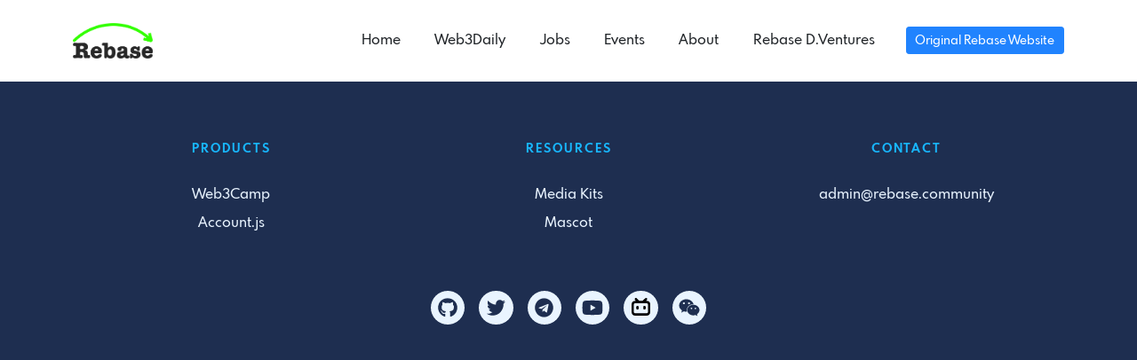

--- FILE ---
content_type: application/javascript
request_url: https://rebase.network/src/main.jsx
body_size: 898
content:
import __vite__cjsImport0_react_jsxDevRuntime from "/node_modules/.vite/deps/react_jsx-dev-runtime.js?v=e848a7e8"; const jsxDEV = __vite__cjsImport0_react_jsxDevRuntime["jsxDEV"];
import __vite__cjsImport1_react from "/node_modules/.vite/deps/react.js?v=e848a7e8"; const React = __vite__cjsImport1_react.__esModule ? __vite__cjsImport1_react.default : __vite__cjsImport1_react;
import __vite__cjsImport2_reactDom_client from "/node_modules/.vite/deps/react-dom_client.js?v=e848a7e8"; const ReactDOM = __vite__cjsImport2_reactDom_client.__esModule ? __vite__cjsImport2_reactDom_client.default : __vite__cjsImport2_reactDom_client;
import { BrowserRouter, HashRouter } from "/node_modules/.vite/deps/react-router-dom.js?v=e848a7e8";
import * as bootstrap from "/node_modules/.vite/deps/bootstrap.js?v=e848a7e8";
import "/public/assets/js/font-awesome.min.js";
import RouterLink from "/src/router.jsx";
import "/src/index.css";
ReactDOM.createRoot(document.getElementById("root")).render(/* @__PURE__ */ jsxDEV(RouterLink, {}, void 0, false, {
  fileName: "/home/rebase/rebase/website/packages/web/src/main.jsx",
  lineNumber: 8,
  columnNumber: 61
}, this));

//# sourceMappingURL=[data-uri]

--- FILE ---
content_type: application/javascript
request_url: https://rebase.network/node_modules/.vite/deps/chunk-OZI5HTJH.js?v=e848a7e8
body_size: 496
content:
var __create = Object.create;
var __defProp = Object.defineProperty;
var __getOwnPropDesc = Object.getOwnPropertyDescriptor;
var __getOwnPropNames = Object.getOwnPropertyNames;
var __getProtoOf = Object.getPrototypeOf;
var __hasOwnProp = Object.prototype.hasOwnProperty;
var __require = /* @__PURE__ */ ((x) => typeof require !== "undefined" ? require : typeof Proxy !== "undefined" ? new Proxy(x, {
  get: (a, b) => (typeof require !== "undefined" ? require : a)[b]
}) : x)(function(x) {
  if (typeof require !== "undefined")
    return require.apply(this, arguments);
  throw new Error('Dynamic require of "' + x + '" is not supported');
});
var __commonJS = (cb, mod) => function __require2() {
  return mod || (0, cb[__getOwnPropNames(cb)[0]])((mod = { exports: {} }).exports, mod), mod.exports;
};
var __export = (target, all) => {
  for (var name in all)
    __defProp(target, name, { get: all[name], enumerable: true });
};
var __copyProps = (to, from, except, desc) => {
  if (from && typeof from === "object" || typeof from === "function") {
    for (let key of __getOwnPropNames(from))
      if (!__hasOwnProp.call(to, key) && key !== except)
        __defProp(to, key, { get: () => from[key], enumerable: !(desc = __getOwnPropDesc(from, key)) || desc.enumerable });
  }
  return to;
};
var __toESM = (mod, isNodeMode, target) => (target = mod != null ? __create(__getProtoOf(mod)) : {}, __copyProps(
  // If the importer is in node compatibility mode or this is not an ESM
  // file that has been converted to a CommonJS file using a Babel-
  // compatible transform (i.e. "__esModule" has not been set), then set
  // "default" to the CommonJS "module.exports" for node compatibility.
  isNodeMode || !mod || !mod.__esModule ? __defProp(target, "default", { value: mod, enumerable: true }) : target,
  mod
));

export {
  __require,
  __commonJS,
  __export,
  __toESM
};
//# sourceMappingURL=chunk-OZI5HTJH.js.map


--- FILE ---
content_type: application/javascript
request_url: https://rebase.network/node_modules/.vite/deps/react-paginate.js?v=e848a7e8
body_size: 5461
content:
import {
  require_react
} from "/node_modules/.vite/deps/chunk-B3JD6YEU.js?v=e848a7e8";
import {
  __commonJS
} from "/node_modules/.vite/deps/chunk-OZI5HTJH.js?v=e848a7e8";

// node_modules/react-paginate/dist/react-paginate.js
var require_react_paginate = __commonJS({
  "node_modules/react-paginate/dist/react-paginate.js"(exports, module) {
    !function(e, a) {
      "object" == typeof exports && "object" == typeof module ? module.exports = a(require_react()) : "function" == typeof define && define.amd ? define(["react"], a) : "object" == typeof exports ? exports.ReactPaginate = a(require_react()) : e.ReactPaginate = a(e.React);
    }(exports, (e) => (() => {
      var a = { 703: (e2, a2, t2) => {
        "use strict";
        var r2 = t2(414);
        function n2() {
        }
        function i() {
        }
        i.resetWarningCache = n2, e2.exports = function() {
          function e3(e4, a4, t4, n3, i2, s) {
            if (s !== r2) {
              var o = new Error("Calling PropTypes validators directly is not supported by the `prop-types` package. Use PropTypes.checkPropTypes() to call them. Read more at http://fb.me/use-check-prop-types");
              throw o.name = "Invariant Violation", o;
            }
          }
          function a3() {
            return e3;
          }
          e3.isRequired = e3;
          var t3 = { array: e3, bigint: e3, bool: e3, func: e3, number: e3, object: e3, string: e3, symbol: e3, any: e3, arrayOf: a3, element: e3, elementType: e3, instanceOf: a3, node: e3, objectOf: a3, oneOf: a3, oneOfType: a3, shape: a3, exact: a3, checkPropTypes: i, resetWarningCache: n2 };
          return t3.PropTypes = t3, t3;
        };
      }, 697: (e2, a2, t2) => {
        e2.exports = t2(703)();
      }, 414: (e2) => {
        "use strict";
        e2.exports = "SECRET_DO_NOT_PASS_THIS_OR_YOU_WILL_BE_FIRED";
      }, 98: (a2) => {
        "use strict";
        a2.exports = e;
      } }, t = {};
      function r(e2) {
        var n2 = t[e2];
        if (void 0 !== n2)
          return n2.exports;
        var i = t[e2] = { exports: {} };
        return a[e2](i, i.exports, r), i.exports;
      }
      r.n = (e2) => {
        var a2 = e2 && e2.__esModule ? () => e2.default : () => e2;
        return r.d(a2, { a: a2 }), a2;
      }, r.d = (e2, a2) => {
        for (var t2 in a2)
          r.o(a2, t2) && !r.o(e2, t2) && Object.defineProperty(e2, t2, { enumerable: true, get: a2[t2] });
      }, r.o = (e2, a2) => Object.prototype.hasOwnProperty.call(e2, a2), r.r = (e2) => {
        "undefined" != typeof Symbol && Symbol.toStringTag && Object.defineProperty(e2, Symbol.toStringTag, { value: "Module" }), Object.defineProperty(e2, "__esModule", { value: true });
      };
      var n = {};
      return (() => {
        "use strict";
        r.r(n), r.d(n, { default: () => k });
        var e2 = r(98), a2 = r.n(e2), t2 = r(697), i = r.n(t2);
        function s() {
          return s = Object.assign ? Object.assign.bind() : function(e3) {
            for (var a3 = 1; a3 < arguments.length; a3++) {
              var t3 = arguments[a3];
              for (var r2 in t3)
                Object.prototype.hasOwnProperty.call(t3, r2) && (e3[r2] = t3[r2]);
            }
            return e3;
          }, s.apply(this, arguments);
        }
        var o = function(e3) {
          var t3 = e3.pageClassName, r2 = e3.pageLinkClassName, n2 = e3.page, i2 = e3.selected, o2 = e3.activeClassName, l2 = e3.activeLinkClassName, c2 = e3.getEventListener, p2 = e3.pageSelectedHandler, u2 = e3.href, g2 = e3.extraAriaContext, d2 = e3.pageLabelBuilder, f2 = e3.rel, b2 = e3.ariaLabel || "Page " + n2 + (g2 ? " " + g2 : ""), v2 = null;
          return i2 && (v2 = "page", b2 = e3.ariaLabel || "Page " + n2 + " is your current page", t3 = void 0 !== t3 ? t3 + " " + o2 : o2, void 0 !== r2 ? void 0 !== l2 && (r2 = r2 + " " + l2) : r2 = l2), a2().createElement("li", { className: t3 }, a2().createElement("a", s({ rel: f2, role: u2 ? void 0 : "button", className: r2, href: u2, tabIndex: i2 ? "-1" : "0", "aria-label": b2, "aria-current": v2, onKeyPress: p2 }, c2(p2)), d2(n2)));
        };
        o.propTypes = { pageSelectedHandler: i().func.isRequired, selected: i().bool.isRequired, pageClassName: i().string, pageLinkClassName: i().string, activeClassName: i().string, activeLinkClassName: i().string, extraAriaContext: i().string, href: i().string, ariaLabel: i().string, page: i().number.isRequired, getEventListener: i().func.isRequired, pageLabelBuilder: i().func.isRequired, rel: i().string };
        const l = o;
        function c() {
          return c = Object.assign ? Object.assign.bind() : function(e3) {
            for (var a3 = 1; a3 < arguments.length; a3++) {
              var t3 = arguments[a3];
              for (var r2 in t3)
                Object.prototype.hasOwnProperty.call(t3, r2) && (e3[r2] = t3[r2]);
            }
            return e3;
          }, c.apply(this, arguments);
        }
        var p = function(e3) {
          var t3 = e3.breakLabel, r2 = e3.breakAriaLabel, n2 = e3.breakClassName, i2 = e3.breakLinkClassName, s2 = e3.breakHandler, o2 = e3.getEventListener, l2 = n2 || "break";
          return a2().createElement("li", { className: l2 }, a2().createElement("a", c({ className: i2, role: "button", tabIndex: "0", "aria-label": r2, onKeyPress: s2 }, o2(s2)), t3));
        };
        p.propTypes = { breakLabel: i().oneOfType([i().string, i().node]), breakAriaLabel: i().string, breakClassName: i().string, breakLinkClassName: i().string, breakHandler: i().func.isRequired, getEventListener: i().func.isRequired };
        const u = p;
        function g(e3) {
          var a3 = arguments.length > 1 && void 0 !== arguments[1] ? arguments[1] : "";
          return null != e3 ? e3 : a3;
        }
        function d(e3) {
          return d = "function" == typeof Symbol && "symbol" == typeof Symbol.iterator ? function(e4) {
            return typeof e4;
          } : function(e4) {
            return e4 && "function" == typeof Symbol && e4.constructor === Symbol && e4 !== Symbol.prototype ? "symbol" : typeof e4;
          }, d(e3);
        }
        function f() {
          return f = Object.assign ? Object.assign.bind() : function(e3) {
            for (var a3 = 1; a3 < arguments.length; a3++) {
              var t3 = arguments[a3];
              for (var r2 in t3)
                Object.prototype.hasOwnProperty.call(t3, r2) && (e3[r2] = t3[r2]);
            }
            return e3;
          }, f.apply(this, arguments);
        }
        function b(e3, a3) {
          for (var t3 = 0; t3 < a3.length; t3++) {
            var r2 = a3[t3];
            r2.enumerable = r2.enumerable || false, r2.configurable = true, "value" in r2 && (r2.writable = true), Object.defineProperty(e3, r2.key, r2);
          }
        }
        function v(e3, a3) {
          return v = Object.setPrototypeOf ? Object.setPrototypeOf.bind() : function(e4, a4) {
            return e4.__proto__ = a4, e4;
          }, v(e3, a3);
        }
        function h(e3, a3) {
          if (a3 && ("object" === d(a3) || "function" == typeof a3))
            return a3;
          if (void 0 !== a3)
            throw new TypeError("Derived constructors may only return object or undefined");
          return m(e3);
        }
        function m(e3) {
          if (void 0 === e3)
            throw new ReferenceError("this hasn't been initialised - super() hasn't been called");
          return e3;
        }
        function y(e3) {
          return y = Object.setPrototypeOf ? Object.getPrototypeOf.bind() : function(e4) {
            return e4.__proto__ || Object.getPrototypeOf(e4);
          }, y(e3);
        }
        function C(e3, a3, t3) {
          return a3 in e3 ? Object.defineProperty(e3, a3, { value: t3, enumerable: true, configurable: true, writable: true }) : e3[a3] = t3, e3;
        }
        var P = function(e3) {
          !function(e4, a3) {
            if ("function" != typeof a3 && null !== a3)
              throw new TypeError("Super expression must either be null or a function");
            e4.prototype = Object.create(a3 && a3.prototype, { constructor: { value: e4, writable: true, configurable: true } }), Object.defineProperty(e4, "prototype", { writable: false }), a3 && v(e4, a3);
          }(o2, e3);
          var t3, r2, n2, i2, s2 = (n2 = o2, i2 = function() {
            if ("undefined" == typeof Reflect || !Reflect.construct)
              return false;
            if (Reflect.construct.sham)
              return false;
            if ("function" == typeof Proxy)
              return true;
            try {
              return Boolean.prototype.valueOf.call(Reflect.construct(Boolean, [], function() {
              })), true;
            } catch (e4) {
              return false;
            }
          }(), function() {
            var e4, a3 = y(n2);
            if (i2) {
              var t4 = y(this).constructor;
              e4 = Reflect.construct(a3, arguments, t4);
            } else
              e4 = a3.apply(this, arguments);
            return h(this, e4);
          });
          function o2(e4) {
            var t4, r3;
            return function(e5, a3) {
              if (!(e5 instanceof a3))
                throw new TypeError("Cannot call a class as a function");
            }(this, o2), C(m(t4 = s2.call(this, e4)), "handlePreviousPage", function(e5) {
              var a3 = t4.state.selected;
              t4.handleClick(e5, null, a3 > 0 ? a3 - 1 : void 0, { isPrevious: true });
            }), C(m(t4), "handleNextPage", function(e5) {
              var a3 = t4.state.selected, r4 = t4.props.pageCount;
              t4.handleClick(e5, null, a3 < r4 - 1 ? a3 + 1 : void 0, { isNext: true });
            }), C(m(t4), "handlePageSelected", function(e5, a3) {
              if (t4.state.selected === e5)
                return t4.callActiveCallback(e5), void t4.handleClick(a3, null, void 0, { isActive: true });
              t4.handleClick(a3, null, e5);
            }), C(m(t4), "handlePageChange", function(e5) {
              t4.state.selected !== e5 && (t4.setState({ selected: e5 }), t4.callCallback(e5));
            }), C(m(t4), "getEventListener", function(e5) {
              return C({}, t4.props.eventListener, e5);
            }), C(m(t4), "handleClick", function(e5, a3, r4) {
              var n3 = arguments.length > 3 && void 0 !== arguments[3] ? arguments[3] : {}, i3 = n3.isPrevious, s3 = void 0 !== i3 && i3, o3 = n3.isNext, l2 = void 0 !== o3 && o3, c2 = n3.isBreak, p2 = void 0 !== c2 && c2, u2 = n3.isActive, g2 = void 0 !== u2 && u2;
              e5.preventDefault ? e5.preventDefault() : e5.returnValue = false;
              var d2 = t4.state.selected, f2 = t4.props.onClick, b2 = r4;
              if (f2) {
                var v2 = f2({ index: a3, selected: d2, nextSelectedPage: r4, event: e5, isPrevious: s3, isNext: l2, isBreak: p2, isActive: g2 });
                if (false === v2)
                  return;
                Number.isInteger(v2) && (b2 = v2);
              }
              void 0 !== b2 && t4.handlePageChange(b2);
            }), C(m(t4), "handleBreakClick", function(e5, a3) {
              var r4 = t4.state.selected;
              t4.handleClick(a3, e5, r4 < e5 ? t4.getForwardJump() : t4.getBackwardJump(), { isBreak: true });
            }), C(m(t4), "callCallback", function(e5) {
              void 0 !== t4.props.onPageChange && "function" == typeof t4.props.onPageChange && t4.props.onPageChange({ selected: e5 });
            }), C(m(t4), "callActiveCallback", function(e5) {
              void 0 !== t4.props.onPageActive && "function" == typeof t4.props.onPageActive && t4.props.onPageActive({ selected: e5 });
            }), C(m(t4), "getElementPageRel", function(e5) {
              var a3 = t4.state.selected, r4 = t4.props, n3 = r4.nextPageRel, i3 = r4.prevPageRel, s3 = r4.selectedPageRel;
              return a3 - 1 === e5 ? i3 : a3 === e5 ? s3 : a3 + 1 === e5 ? n3 : void 0;
            }), C(m(t4), "pagination", function() {
              var e5 = [], r4 = t4.props, n3 = r4.pageRangeDisplayed, i3 = r4.pageCount, s3 = r4.marginPagesDisplayed, o3 = r4.breakLabel, l2 = r4.breakClassName, c2 = r4.breakLinkClassName, p2 = r4.breakAriaLabels, g2 = t4.state.selected;
              if (i3 <= n3)
                for (var d2 = 0; d2 < i3; d2++)
                  e5.push(t4.getPageElement(d2));
              else {
                var f2 = n3 / 2, b2 = n3 - f2;
                g2 > i3 - n3 / 2 ? f2 = n3 - (b2 = i3 - g2) : g2 < n3 / 2 && (b2 = n3 - (f2 = g2));
                var v2, h2, m2 = function(e6) {
                  return t4.getPageElement(e6);
                }, y2 = [];
                for (v2 = 0; v2 < i3; v2++) {
                  var C2 = v2 + 1;
                  if (C2 <= s3)
                    y2.push({ type: "page", index: v2, display: m2(v2) });
                  else if (C2 > i3 - s3)
                    y2.push({ type: "page", index: v2, display: m2(v2) });
                  else if (v2 >= g2 - f2 && v2 <= g2 + (0 === g2 && n3 > 1 ? b2 - 1 : b2))
                    y2.push({ type: "page", index: v2, display: m2(v2) });
                  else if (o3 && y2.length > 0 && y2[y2.length - 1].display !== h2 && (n3 > 0 || s3 > 0)) {
                    var P2 = v2 < g2 ? p2.backward : p2.forward;
                    h2 = a2().createElement(u, { key: v2, breakAriaLabel: P2, breakLabel: o3, breakClassName: l2, breakLinkClassName: c2, breakHandler: t4.handleBreakClick.bind(null, v2), getEventListener: t4.getEventListener }), y2.push({ type: "break", index: v2, display: h2 });
                  }
                }
                y2.forEach(function(a3, t5) {
                  var r5 = a3;
                  "break" === a3.type && y2[t5 - 1] && "page" === y2[t5 - 1].type && y2[t5 + 1] && "page" === y2[t5 + 1].type && y2[t5 + 1].index - y2[t5 - 1].index <= 2 && (r5 = { type: "page", index: a3.index, display: m2(a3.index) }), e5.push(r5.display);
                });
              }
              return e5;
            }), void 0 !== e4.initialPage && void 0 !== e4.forcePage && console.warn("(react-paginate): Both initialPage (".concat(e4.initialPage, ") and forcePage (").concat(e4.forcePage, ") props are provided, which is discouraged.") + " Use exclusively forcePage prop for a controlled component.\nSee https://reactjs.org/docs/forms.html#controlled-components"), r3 = e4.initialPage ? e4.initialPage : e4.forcePage ? e4.forcePage : 0, t4.state = { selected: r3 }, t4;
          }
          return t3 = o2, (r2 = [{ key: "componentDidMount", value: function() {
            var e4 = this.props, a3 = e4.initialPage, t4 = e4.disableInitialCallback, r3 = e4.extraAriaContext, n3 = e4.pageCount, i3 = e4.forcePage;
            void 0 === a3 || t4 || this.callCallback(a3), r3 && console.warn("DEPRECATED (react-paginate): The extraAriaContext prop is deprecated. You should now use the ariaLabelBuilder instead."), Number.isInteger(n3) || console.warn("(react-paginate): The pageCount prop value provided is not an integer (".concat(n3, "). Did you forget a Math.ceil()?")), void 0 !== a3 && a3 > n3 - 1 && console.warn("(react-paginate): The initialPage prop provided is greater than the maximum page index from pageCount prop (".concat(a3, " > ").concat(n3 - 1, ").")), void 0 !== i3 && i3 > n3 - 1 && console.warn("(react-paginate): The forcePage prop provided is greater than the maximum page index from pageCount prop (".concat(i3, " > ").concat(n3 - 1, ")."));
          } }, { key: "componentDidUpdate", value: function(e4) {
            void 0 !== this.props.forcePage && this.props.forcePage !== e4.forcePage && (this.props.forcePage > this.props.pageCount - 1 && console.warn("(react-paginate): The forcePage prop provided is greater than the maximum page index from pageCount prop (".concat(this.props.forcePage, " > ").concat(this.props.pageCount - 1, ").")), this.setState({ selected: this.props.forcePage })), Number.isInteger(e4.pageCount) && !Number.isInteger(this.props.pageCount) && console.warn("(react-paginate): The pageCount prop value provided is not an integer (".concat(this.props.pageCount, "). Did you forget a Math.ceil()?"));
          } }, { key: "getForwardJump", value: function() {
            var e4 = this.state.selected, a3 = this.props, t4 = a3.pageCount, r3 = e4 + a3.pageRangeDisplayed;
            return r3 >= t4 ? t4 - 1 : r3;
          } }, { key: "getBackwardJump", value: function() {
            var e4 = this.state.selected - this.props.pageRangeDisplayed;
            return e4 < 0 ? 0 : e4;
          } }, { key: "getElementHref", value: function(e4) {
            var a3 = this.props, t4 = a3.hrefBuilder, r3 = a3.pageCount, n3 = a3.hrefAllControls;
            if (t4)
              return n3 || e4 >= 0 && e4 < r3 ? t4(e4 + 1, r3, this.state.selected) : void 0;
          } }, { key: "ariaLabelBuilder", value: function(e4) {
            var a3 = e4 === this.state.selected;
            if (this.props.ariaLabelBuilder && e4 >= 0 && e4 < this.props.pageCount) {
              var t4 = this.props.ariaLabelBuilder(e4 + 1, a3);
              return this.props.extraAriaContext && !a3 && (t4 = t4 + " " + this.props.extraAriaContext), t4;
            }
          } }, { key: "getPageElement", value: function(e4) {
            var t4 = this.state.selected, r3 = this.props, n3 = r3.pageClassName, i3 = r3.pageLinkClassName, s3 = r3.activeClassName, o3 = r3.activeLinkClassName, c2 = r3.extraAriaContext, p2 = r3.pageLabelBuilder;
            return a2().createElement(l, { key: e4, pageSelectedHandler: this.handlePageSelected.bind(null, e4), selected: t4 === e4, rel: this.getElementPageRel(e4), pageClassName: n3, pageLinkClassName: i3, activeClassName: s3, activeLinkClassName: o3, extraAriaContext: c2, href: this.getElementHref(e4), ariaLabel: this.ariaLabelBuilder(e4), page: e4 + 1, pageLabelBuilder: p2, getEventListener: this.getEventListener });
          } }, { key: "render", value: function() {
            var e4 = this.props.renderOnZeroPageCount;
            if (0 === this.props.pageCount && void 0 !== e4)
              return e4 ? e4(this.props) : e4;
            var t4 = this.props, r3 = t4.disabledClassName, n3 = t4.disabledLinkClassName, i3 = t4.pageCount, s3 = t4.className, o3 = t4.containerClassName, l2 = t4.previousLabel, c2 = t4.previousClassName, p2 = t4.previousLinkClassName, u2 = t4.previousAriaLabel, d2 = t4.prevRel, b2 = t4.nextLabel, v2 = t4.nextClassName, h2 = t4.nextLinkClassName, m2 = t4.nextAriaLabel, y2 = t4.nextRel, C2 = this.state.selected, P2 = 0 === C2, k2 = C2 === i3 - 1, x = "".concat(g(c2)).concat(P2 ? " ".concat(g(r3)) : ""), L = "".concat(g(v2)).concat(k2 ? " ".concat(g(r3)) : ""), N = "".concat(g(p2)).concat(P2 ? " ".concat(g(n3)) : ""), O = "".concat(g(h2)).concat(k2 ? " ".concat(g(n3)) : ""), R = P2 ? "true" : "false", E = k2 ? "true" : "false";
            return a2().createElement("ul", { className: s3 || o3, role: "navigation", "aria-label": "Pagination" }, a2().createElement("li", { className: x }, a2().createElement("a", f({ className: N, href: this.getElementHref(C2 - 1), tabIndex: P2 ? "-1" : "0", role: "button", onKeyPress: this.handlePreviousPage, "aria-disabled": R, "aria-label": u2, rel: d2 }, this.getEventListener(this.handlePreviousPage)), l2)), this.pagination(), a2().createElement("li", { className: L }, a2().createElement("a", f({ className: O, href: this.getElementHref(C2 + 1), tabIndex: k2 ? "-1" : "0", role: "button", onKeyPress: this.handleNextPage, "aria-disabled": E, "aria-label": m2, rel: y2 }, this.getEventListener(this.handleNextPage)), b2)));
          } }]) && b(t3.prototype, r2), Object.defineProperty(t3, "prototype", { writable: false }), o2;
        }(e2.Component);
        C(P, "propTypes", { pageCount: i().number.isRequired, pageRangeDisplayed: i().number, marginPagesDisplayed: i().number, previousLabel: i().node, previousAriaLabel: i().string, prevPageRel: i().string, prevRel: i().string, nextLabel: i().node, nextAriaLabel: i().string, nextPageRel: i().string, nextRel: i().string, breakLabel: i().oneOfType([i().string, i().node]), breakAriaLabels: i().shape({ forward: i().string, backward: i().string }), hrefBuilder: i().func, hrefAllControls: i().bool, onPageChange: i().func, onPageActive: i().func, onClick: i().func, initialPage: i().number, forcePage: i().number, disableInitialCallback: i().bool, containerClassName: i().string, className: i().string, pageClassName: i().string, pageLinkClassName: i().string, pageLabelBuilder: i().func, activeClassName: i().string, activeLinkClassName: i().string, previousClassName: i().string, nextClassName: i().string, previousLinkClassName: i().string, nextLinkClassName: i().string, disabledClassName: i().string, disabledLinkClassName: i().string, breakClassName: i().string, breakLinkClassName: i().string, extraAriaContext: i().string, ariaLabelBuilder: i().func, eventListener: i().string, renderOnZeroPageCount: i().func, selectedPageRel: i().string }), C(P, "defaultProps", { pageRangeDisplayed: 2, marginPagesDisplayed: 3, activeClassName: "selected", previousLabel: "Previous", previousClassName: "previous", previousAriaLabel: "Previous page", prevPageRel: "prev", prevRel: "prev", nextLabel: "Next", nextClassName: "next", nextAriaLabel: "Next page", nextPageRel: "next", nextRel: "next", breakLabel: "...", breakAriaLabels: { forward: "Jump forward", backward: "Jump backward" }, disabledClassName: "disabled", disableInitialCallback: false, pageLabelBuilder: function(e3) {
          return e3;
        }, eventListener: "onClick", renderOnZeroPageCount: void 0, selectedPageRel: "canonical", hrefAllControls: false });
        const k = P;
      })(), n;
    })());
  }
});
export default require_react_paginate();
//# sourceMappingURL=react-paginate.js.map


--- FILE ---
content_type: application/javascript
request_url: https://rebase.network/src/pages/geekdaily/Pagination.jsx
body_size: 5625
content:
import { createHotContext as __vite__createHotContext } from "/@vite/client";import.meta.hot = __vite__createHotContext("/src/pages/geekdaily/Pagination.jsx");import __vite__cjsImport0_react_jsxDevRuntime from "/node_modules/.vite/deps/react_jsx-dev-runtime.js?v=e848a7e8"; const Fragment = __vite__cjsImport0_react_jsxDevRuntime["Fragment"]; const jsxDEV = __vite__cjsImport0_react_jsxDevRuntime["jsxDEV"];
import RefreshRuntime from "/@react-refresh";
let prevRefreshReg;
let prevRefreshSig;
if (import.meta.hot) {
  if (!window.__vite_plugin_react_preamble_installed__) {
    throw new Error("@vitejs/plugin-react can't detect preamble. Something is wrong. See https://github.com/vitejs/vite-plugin-react/pull/11#discussion_r430879201");
  }
  prevRefreshReg = window.$RefreshReg$;
  prevRefreshSig = window.$RefreshSig$;
  window.$RefreshReg$ = (type, id) => {
    RefreshRuntime.register(type, "/home/rebase/rebase/website/packages/web/src/pages/geekdaily/Pagination.jsx " + id);
  };
  window.$RefreshSig$ = RefreshRuntime.createSignatureFunctionForTransform;
}
var _s = $RefreshSig$();
import axios from "/node_modules/.vite/deps/axios.js?v=e848a7e8";
import __vite__cjsImport4_react from "/node_modules/.vite/deps/react.js?v=e848a7e8"; const React = __vite__cjsImport4_react.__esModule ? __vite__cjsImport4_react.default : __vite__cjsImport4_react; const useState = __vite__cjsImport4_react["useState"]; const useEffect = __vite__cjsImport4_react["useEffect"];
import __vite__cjsImport5_reactPaginate from "/node_modules/.vite/deps/react-paginate.js?v=e848a7e8"; const ReactPaginate = __vite__cjsImport5_reactPaginate.__esModule ? __vite__cjsImport5_reactPaginate.default : __vite__cjsImport5_reactPaginate;
import { API, API_DOMAIN } from "/src/constant.js";
const perPage = 15;
const avatarImg = (editor) => {
  if (editor && editor.avatar) {
    return /* @__PURE__ */ jsxDEV("div", { className: "avatar avatar-sm" }, void 0, false, {
      fileName: "/home/rebase/rebase/website/packages/web/src/pages/geekdaily/Pagination.jsx",
      lineNumber: 9,
      columnNumber: 12
    }, this);
  }
};
export default function GeekDailyPagination() {
  _s();
  const [data, setData] = useState([]);
  const [totalPages, setTotalPages] = useState(1);
  const [currentPage, setCurrentPage] = useState(1);
  const fetchData = async (page) => {
    try {
      const geekdailiesurl = API + `/geekdailies/all/list?pagination[page]=${page}&pagination[pageSize]=${perPage}`;
      const resp = await axios.get(geekdailiesurl);
      const rawdata = resp.data;
      setData(rawdata.data);
      const meta = rawdata.meta;
      const totalCount = meta["total"];
      const totalPages2 = meta["pageCount"];
      setTotalPages(totalPages2);
    } catch (error) {
      console.error("Error fetching data:", error);
    }
  };
  useEffect(() => {
    fetchData(currentPage);
  }, [currentPage]);
  const handlePageChange = (selectedPage) => {
    setCurrentPage(selectedPage.selected + 1);
  };
  return /* @__PURE__ */ jsxDEV(Fragment, { children: [
    /* @__PURE__ */ jsxDEV("div", { className: "row row-cols-1 row-cols-md-2 row-cols-lg-3", children: !!data && data.map((item) => /* @__PURE__ */ jsxDEV("div", { className: "col mt-5", children: /* @__PURE__ */ jsxDEV("div", { className: "card h-100 shadow-light hover-lift-light", children: [
      /* @__PURE__ */ jsxDEV("div", { className: "card-body", children: [
        /* @__PURE__ */ jsxDEV("a", { href: item.url, target: "_blank", className: "h5 font-weight-normal text-dark text-decoration-none", children: item.title }, void 0, false, {
          fileName: "/home/rebase/rebase/website/packages/web/src/pages/geekdaily/Pagination.jsx",
          lineNumber: 51,
          columnNumber: 19
        }, this),
        /* @__PURE__ */ jsxDEV("p", { className: "text-secondary font-size-sm mt-3", children: [
          item.author,
          "：",
          item.introduce
        ] }, void 0, true, {
          fileName: "/home/rebase/rebase/website/packages/web/src/pages/geekdaily/Pagination.jsx",
          lineNumber: 55,
          columnNumber: 19
        }, this)
      ] }, void 0, true, {
        fileName: "/home/rebase/rebase/website/packages/web/src/pages/geekdaily/Pagination.jsx",
        lineNumber: 50,
        columnNumber: 17
      }, this),
      /* @__PURE__ */ jsxDEV("div", { className: "card-bottom-info", children: [
        avatarImg(item.editor),
        /* @__PURE__ */ jsxDEV("span", { className: "text-uppercase-xs text-muted ml-2", children: !!item.editor && item.editor.username }, void 0, false, {
          fileName: "/home/rebase/rebase/website/packages/web/src/pages/geekdaily/Pagination.jsx",
          lineNumber: 60,
          columnNumber: 19
        }, this),
        /* @__PURE__ */ jsxDEV("div", { className: "text-uppercase-xs text-muted ml-auto", children: [
          /* @__PURE__ */ jsxDEV("i", { className: "far fa-calendar fa-xs relative-top--1" }, void 0, false, {
            fileName: "/home/rebase/rebase/website/packages/web/src/pages/geekdaily/Pagination.jsx",
            lineNumber: 62,
            columnNumber: 21
          }, this),
          /* @__PURE__ */ jsxDEV("span", { style: {
            marginLeft: "5px"
          }, children: item.time }, void 0, false, {
            fileName: "/home/rebase/rebase/website/packages/web/src/pages/geekdaily/Pagination.jsx",
            lineNumber: 63,
            columnNumber: 21
          }, this)
        ] }, void 0, true, {
          fileName: "/home/rebase/rebase/website/packages/web/src/pages/geekdaily/Pagination.jsx",
          lineNumber: 61,
          columnNumber: 19
        }, this)
      ] }, void 0, true, {
        fileName: "/home/rebase/rebase/website/packages/web/src/pages/geekdaily/Pagination.jsx",
        lineNumber: 58,
        columnNumber: 17
      }, this)
    ] }, void 0, true, {
      fileName: "/home/rebase/rebase/website/packages/web/src/pages/geekdaily/Pagination.jsx",
      lineNumber: 48,
      columnNumber: 15
    }, this) }, void 0, false, {
      fileName: "/home/rebase/rebase/website/packages/web/src/pages/geekdaily/Pagination.jsx",
      lineNumber: 47,
      columnNumber: 37
    }, this)) }, void 0, false, {
      fileName: "/home/rebase/rebase/website/packages/web/src/pages/geekdaily/Pagination.jsx",
      lineNumber: 46,
      columnNumber: 7
    }, this),
    /* @__PURE__ */ jsxDEV("div", { className: "mt-4", children: /* @__PURE__ */ jsxDEV(ReactPaginate, { previousLabel: "Prev", nextLabel: "Next", breakLabel: "...", pageCount: totalPages, marginPagesDisplayed: 2, pageRangeDisplayed: 5, onPageChange: handlePageChange, containerClassName: "pagination", activeClassName: "active", pageClassName: "page-item", pageLinkClassName: "page-link", previousClassName: "page-item", previousLinkClassName: "page-link", nextClassName: "page-item", nextLinkClassName: "page-link", renderOnZeroPageCount: null }, void 0, false, {
      fileName: "/home/rebase/rebase/website/packages/web/src/pages/geekdaily/Pagination.jsx",
      lineNumber: 73,
      columnNumber: 9
    }, this) }, void 0, false, {
      fileName: "/home/rebase/rebase/website/packages/web/src/pages/geekdaily/Pagination.jsx",
      lineNumber: 72,
      columnNumber: 7
    }, this)
  ] }, void 0, true, {
    fileName: "/home/rebase/rebase/website/packages/web/src/pages/geekdaily/Pagination.jsx",
    lineNumber: 45,
    columnNumber: 10
  }, this);
}
_s(GeekDailyPagination, "pYBGwp8YTQrp2w8vL8b1DE0NJiw=");
_c = GeekDailyPagination;
;
var _c;
$RefreshReg$(_c, "GeekDailyPagination");
if (import.meta.hot) {
  window.$RefreshReg$ = prevRefreshReg;
  window.$RefreshSig$ = prevRefreshSig;
  RefreshRuntime.__hmr_import(import.meta.url).then((currentExports) => {
    RefreshRuntime.registerExportsForReactRefresh("/home/rebase/rebase/website/packages/web/src/pages/geekdaily/Pagination.jsx", currentExports);
    import.meta.hot.accept((nextExports) => {
      if (!nextExports)
        return;
      const invalidateMessage = RefreshRuntime.validateRefreshBoundaryAndEnqueueUpdate(currentExports, nextExports);
      if (invalidateMessage)
        import.meta.hot.invalidate(invalidateMessage);
    });
  });
}

//# sourceMappingURL=[data-uri]

--- FILE ---
content_type: application/javascript
request_url: https://rebase.network/src/pages/home/home.css
body_size: -137
content:
import { createHotContext as __vite__createHotContext } from "/@vite/client";import.meta.hot = __vite__createHotContext("/src/pages/home/home.css");import { updateStyle as __vite__updateStyle, removeStyle as __vite__removeStyle } from "/@vite/client"
const __vite__id = "/home/rebase/rebase/website/packages/web/src/pages/home/home.css"
const __vite__css = ""
__vite__updateStyle(__vite__id, __vite__css)
import.meta.hot.accept()
export default __vite__css
import.meta.hot.prune(() => __vite__removeStyle(__vite__id))

--- FILE ---
content_type: application/javascript
request_url: https://rebase.network/src/pages/user/Profile.jsx
body_size: 1902
content:
import { createHotContext as __vite__createHotContext } from "/@vite/client";import.meta.hot = __vite__createHotContext("/src/pages/user/Profile.jsx");import __vite__cjsImport0_react_jsxDevRuntime from "/node_modules/.vite/deps/react_jsx-dev-runtime.js?v=e848a7e8"; const Fragment = __vite__cjsImport0_react_jsxDevRuntime["Fragment"]; const jsxDEV = __vite__cjsImport0_react_jsxDevRuntime["jsxDEV"];
import RefreshRuntime from "/@react-refresh";
let prevRefreshReg;
let prevRefreshSig;
if (import.meta.hot) {
  if (!window.__vite_plugin_react_preamble_installed__) {
    throw new Error("@vitejs/plugin-react can't detect preamble. Something is wrong. See https://github.com/vitejs/vite-plugin-react/pull/11#discussion_r430879201");
  }
  prevRefreshReg = window.$RefreshReg$;
  prevRefreshSig = window.$RefreshSig$;
  window.$RefreshReg$ = (type, id) => {
    RefreshRuntime.register(type, "/home/rebase/rebase/website/packages/web/src/pages/user/Profile.jsx " + id);
  };
  window.$RefreshSig$ = RefreshRuntime.createSignatureFunctionForTransform;
}
var _s = $RefreshSig$();
import __vite__cjsImport3_react from "/node_modules/.vite/deps/react.js?v=e848a7e8"; const React = __vite__cjsImport3_react.__esModule ? __vite__cjsImport3_react.default : __vite__cjsImport3_react;
import { useAuthContext } from "/src/context/AuthContext.js";
export default function Profile() {
  _s();
  const {
    user,
    isLoading,
    setUser
  } = useAuthContext();
  return /* @__PURE__ */ jsxDEV(Fragment, { children: /* @__PURE__ */ jsxDEV("section", { className: "mt-12 mt-md-5", children: /* @__PURE__ */ jsxDEV("div", { className: "container", children: [
    /* @__PURE__ */ jsxDEV("span", { children: user?.username }, void 0, false, {
      fileName: "/home/rebase/rebase/website/packages/web/src/pages/user/Profile.jsx",
      lineNumber: 14,
      columnNumber: 11
    }, this),
    /* @__PURE__ */ jsxDEV("br", {}, void 0, false, {
      fileName: "/home/rebase/rebase/website/packages/web/src/pages/user/Profile.jsx",
      lineNumber: 15,
      columnNumber: 11
    }, this),
    /* @__PURE__ */ jsxDEV("span", { children: user?.email }, void 0, false, {
      fileName: "/home/rebase/rebase/website/packages/web/src/pages/user/Profile.jsx",
      lineNumber: 16,
      columnNumber: 11
    }, this),
    /* @__PURE__ */ jsxDEV("br", {}, void 0, false, {
      fileName: "/home/rebase/rebase/website/packages/web/src/pages/user/Profile.jsx",
      lineNumber: 17,
      columnNumber: 11
    }, this),
    /* @__PURE__ */ jsxDEV("a", { href: "/admin/geekDaily/create", children: "Create GeekDaily" }, void 0, false, {
      fileName: "/home/rebase/rebase/website/packages/web/src/pages/user/Profile.jsx",
      lineNumber: 18,
      columnNumber: 11
    }, this)
  ] }, void 0, true, {
    fileName: "/home/rebase/rebase/website/packages/web/src/pages/user/Profile.jsx",
    lineNumber: 13,
    columnNumber: 9
  }, this) }, void 0, false, {
    fileName: "/home/rebase/rebase/website/packages/web/src/pages/user/Profile.jsx",
    lineNumber: 12,
    columnNumber: 7
  }, this) }, void 0, false, {
    fileName: "/home/rebase/rebase/website/packages/web/src/pages/user/Profile.jsx",
    lineNumber: 11,
    columnNumber: 10
  }, this);
}
_s(Profile, "N+sjrdRyF3Hk141OxfDQGYhoNoY=", false, function() {
  return [useAuthContext];
});
_c = Profile;
var _c;
$RefreshReg$(_c, "Profile");
if (import.meta.hot) {
  window.$RefreshReg$ = prevRefreshReg;
  window.$RefreshSig$ = prevRefreshSig;
  RefreshRuntime.__hmr_import(import.meta.url).then((currentExports) => {
    RefreshRuntime.registerExportsForReactRefresh("/home/rebase/rebase/website/packages/web/src/pages/user/Profile.jsx", currentExports);
    import.meta.hot.accept((nextExports) => {
      if (!nextExports)
        return;
      const invalidateMessage = RefreshRuntime.validateRefreshBoundaryAndEnqueueUpdate(currentExports, nextExports);
      if (invalidateMessage)
        import.meta.hot.invalidate(invalidateMessage);
    });
  });
}

//# sourceMappingURL=[data-uri]

--- FILE ---
content_type: application/javascript
request_url: https://rebase.network/@react-refresh
body_size: 6986
content:
import { injectQuery as __vite__injectQuery } from "/@vite/client";
const exports = {}
/**
 * @license React
 * react-refresh-runtime.development.js
 *
 * Copyright (c) Facebook, Inc. and its affiliates.
 *
 * This source code is licensed under the MIT license found in the
 * LICENSE file in the root directory of this source tree.
 */

'use strict';

if ("development" !== "production") {
  (function() {
'use strict';

// ATTENTION
var REACT_FORWARD_REF_TYPE = Symbol.for('react.forward_ref');
var REACT_MEMO_TYPE = Symbol.for('react.memo');

var PossiblyWeakMap = typeof WeakMap === 'function' ? WeakMap : Map; // We never remove these associations.
// It's OK to reference families, but use WeakMap/Set for types.

var allFamiliesByID = new Map();
var allFamiliesByType = new PossiblyWeakMap();
var allSignaturesByType = new PossiblyWeakMap(); // This WeakMap is read by React, so we only put families
// that have actually been edited here. This keeps checks fast.
// $FlowIssue

var updatedFamiliesByType = new PossiblyWeakMap(); // This is cleared on every performReactRefresh() call.
// It is an array of [Family, NextType] tuples.

var pendingUpdates = []; // This is injected by the renderer via DevTools global hook.

var helpersByRendererID = new Map();
var helpersByRoot = new Map(); // We keep track of mounted roots so we can schedule updates.

var mountedRoots = new Set(); // If a root captures an error, we remember it so we can retry on edit.

var failedRoots = new Set(); // In environments that support WeakMap, we also remember the last element for every root.
// It needs to be weak because we do this even for roots that failed to mount.
// If there is no WeakMap, we won't attempt to do retrying.
// $FlowIssue

var rootElements = // $FlowIssue
typeof WeakMap === 'function' ? new WeakMap() : null;
var isPerformingRefresh = false;

function computeFullKey(signature) {
  if (signature.fullKey !== null) {
    return signature.fullKey;
  }

  var fullKey = signature.ownKey;
  var hooks;

  try {
    hooks = signature.getCustomHooks();
  } catch (err) {
    // This can happen in an edge case, e.g. if expression like Foo.useSomething
    // depends on Foo which is lazily initialized during rendering.
    // In that case just assume we'll have to remount.
    signature.forceReset = true;
    signature.fullKey = fullKey;
    return fullKey;
  }

  for (var i = 0; i < hooks.length; i++) {
    var hook = hooks[i];

    if (typeof hook !== 'function') {
      // Something's wrong. Assume we need to remount.
      signature.forceReset = true;
      signature.fullKey = fullKey;
      return fullKey;
    }

    var nestedHookSignature = allSignaturesByType.get(hook);

    if (nestedHookSignature === undefined) {
      // No signature means Hook wasn't in the source code, e.g. in a library.
      // We'll skip it because we can assume it won't change during this session.
      continue;
    }

    var nestedHookKey = computeFullKey(nestedHookSignature);

    if (nestedHookSignature.forceReset) {
      signature.forceReset = true;
    }

    fullKey += '\n---\n' + nestedHookKey;
  }

  signature.fullKey = fullKey;
  return fullKey;
}

function haveEqualSignatures(prevType, nextType) {
  var prevSignature = allSignaturesByType.get(prevType);
  var nextSignature = allSignaturesByType.get(nextType);

  if (prevSignature === undefined && nextSignature === undefined) {
    return true;
  }

  if (prevSignature === undefined || nextSignature === undefined) {
    return false;
  }

  if (computeFullKey(prevSignature) !== computeFullKey(nextSignature)) {
    return false;
  }

  if (nextSignature.forceReset) {
    return false;
  }

  return true;
}

function isReactClass(type) {
  return type.prototype && type.prototype.isReactComponent;
}

function canPreserveStateBetween(prevType, nextType) {
  if (isReactClass(prevType) || isReactClass(nextType)) {
    return false;
  }

  if (haveEqualSignatures(prevType, nextType)) {
    return true;
  }

  return false;
}

function resolveFamily(type) {
  // Only check updated types to keep lookups fast.
  return updatedFamiliesByType.get(type);
} // If we didn't care about IE11, we could use new Map/Set(iterable).


function cloneMap(map) {
  var clone = new Map();
  map.forEach(function (value, key) {
    clone.set(key, value);
  });
  return clone;
}

function cloneSet(set) {
  var clone = new Set();
  set.forEach(function (value) {
    clone.add(value);
  });
  return clone;
} // This is a safety mechanism to protect against rogue getters and Proxies.


function getProperty(object, property) {
  try {
    return object[property];
  } catch (err) {
    // Intentionally ignore.
    return undefined;
  }
}

function performReactRefresh() {

  if (pendingUpdates.length === 0) {
    return null;
  }

  if (isPerformingRefresh) {
    return null;
  }

  isPerformingRefresh = true;

  try {
    var staleFamilies = new Set();
    var updatedFamilies = new Set();
    var updates = pendingUpdates;
    pendingUpdates = [];
    updates.forEach(function (_ref) {
      var family = _ref[0],
          nextType = _ref[1];
      // Now that we got a real edit, we can create associations
      // that will be read by the React reconciler.
      var prevType = family.current;
      updatedFamiliesByType.set(prevType, family);
      updatedFamiliesByType.set(nextType, family);
      family.current = nextType; // Determine whether this should be a re-render or a re-mount.

      if (canPreserveStateBetween(prevType, nextType)) {
        updatedFamilies.add(family);
      } else {
        staleFamilies.add(family);
      }
    }); // TODO: rename these fields to something more meaningful.

    var update = {
      updatedFamilies: updatedFamilies,
      // Families that will re-render preserving state
      staleFamilies: staleFamilies // Families that will be remounted

    };
    helpersByRendererID.forEach(function (helpers) {
      // Even if there are no roots, set the handler on first update.
      // This ensures that if *new* roots are mounted, they'll use the resolve handler.
      helpers.setRefreshHandler(resolveFamily);
    });
    var didError = false;
    var firstError = null; // We snapshot maps and sets that are mutated during commits.
    // If we don't do this, there is a risk they will be mutated while
    // we iterate over them. For example, trying to recover a failed root
    // may cause another root to be added to the failed list -- an infinite loop.

    var failedRootsSnapshot = cloneSet(failedRoots);
    var mountedRootsSnapshot = cloneSet(mountedRoots);
    var helpersByRootSnapshot = cloneMap(helpersByRoot);
    failedRootsSnapshot.forEach(function (root) {
      var helpers = helpersByRootSnapshot.get(root);

      if (helpers === undefined) {
        throw new Error('Could not find helpers for a root. This is a bug in React Refresh.');
      }

      if (!failedRoots.has(root)) {// No longer failed.
      }

      if (rootElements === null) {
        return;
      }

      if (!rootElements.has(root)) {
        return;
      }

      var element = rootElements.get(root);

      try {
        helpers.scheduleRoot(root, element);
      } catch (err) {
        if (!didError) {
          didError = true;
          firstError = err;
        } // Keep trying other roots.

      }
    });
    mountedRootsSnapshot.forEach(function (root) {
      var helpers = helpersByRootSnapshot.get(root);

      if (helpers === undefined) {
        throw new Error('Could not find helpers for a root. This is a bug in React Refresh.');
      }

      if (!mountedRoots.has(root)) {// No longer mounted.
      }

      try {
        helpers.scheduleRefresh(root, update);
      } catch (err) {
        if (!didError) {
          didError = true;
          firstError = err;
        } // Keep trying other roots.

      }
    });

    if (didError) {
      throw firstError;
    }

    return update;
  } finally {
    isPerformingRefresh = false;
  }
}
function register(type, id) {
  {
    if (type === null) {
      return;
    }

    if (typeof type !== 'function' && typeof type !== 'object') {
      return;
    } // This can happen in an edge case, e.g. if we register
    // return value of a HOC but it returns a cached component.
    // Ignore anything but the first registration for each type.


    if (allFamiliesByType.has(type)) {
      return;
    } // Create family or remember to update it.
    // None of this bookkeeping affects reconciliation
    // until the first performReactRefresh() call above.


    var family = allFamiliesByID.get(id);

    if (family === undefined) {
      family = {
        current: type
      };
      allFamiliesByID.set(id, family);
    } else {
      pendingUpdates.push([family, type]);
    }

    allFamiliesByType.set(type, family); // Visit inner types because we might not have registered them.

    if (typeof type === 'object' && type !== null) {
      switch (getProperty(type, '$$typeof')) {
        case REACT_FORWARD_REF_TYPE:
          register(type.render, id + '$render');
          break;

        case REACT_MEMO_TYPE:
          register(type.type, id + '$type');
          break;
      }
    }
  }
}
function setSignature(type, key) {
  var forceReset = arguments.length > 2 && arguments[2] !== undefined ? arguments[2] : false;
  var getCustomHooks = arguments.length > 3 ? arguments[3] : undefined;

  {
    if (!allSignaturesByType.has(type)) {
      allSignaturesByType.set(type, {
        forceReset: forceReset,
        ownKey: key,
        fullKey: null,
        getCustomHooks: getCustomHooks || function () {
          return [];
        }
      });
    } // Visit inner types because we might not have signed them.


    if (typeof type === 'object' && type !== null) {
      switch (getProperty(type, '$$typeof')) {
        case REACT_FORWARD_REF_TYPE:
          setSignature(type.render, key, forceReset, getCustomHooks);
          break;

        case REACT_MEMO_TYPE:
          setSignature(type.type, key, forceReset, getCustomHooks);
          break;
      }
    }
  }
} // This is lazily called during first render for a type.
// It captures Hook list at that time so inline requires don't break comparisons.

function collectCustomHooksForSignature(type) {
  {
    var signature = allSignaturesByType.get(type);

    if (signature !== undefined) {
      computeFullKey(signature);
    }
  }
}
function getFamilyByID(id) {
  {
    return allFamiliesByID.get(id);
  }
}
function getFamilyByType(type) {
  {
    return allFamiliesByType.get(type);
  }
}
function findAffectedHostInstances(families) {
  {
    var affectedInstances = new Set();
    mountedRoots.forEach(function (root) {
      var helpers = helpersByRoot.get(root);

      if (helpers === undefined) {
        throw new Error('Could not find helpers for a root. This is a bug in React Refresh.');
      }

      var instancesForRoot = helpers.findHostInstancesForRefresh(root, families);
      instancesForRoot.forEach(function (inst) {
        affectedInstances.add(inst);
      });
    });
    return affectedInstances;
  }
}
function injectIntoGlobalHook(globalObject) {
  {
    // For React Native, the global hook will be set up by require('react-devtools-core').
    // That code will run before us. So we need to monkeypatch functions on existing hook.
    // For React Web, the global hook will be set up by the extension.
    // This will also run before us.
    var hook = globalObject.__REACT_DEVTOOLS_GLOBAL_HOOK__;

    if (hook === undefined) {
      // However, if there is no DevTools extension, we'll need to set up the global hook ourselves.
      // Note that in this case it's important that renderer code runs *after* this method call.
      // Otherwise, the renderer will think that there is no global hook, and won't do the injection.
      var nextID = 0;
      globalObject.__REACT_DEVTOOLS_GLOBAL_HOOK__ = hook = {
        renderers: new Map(),
        supportsFiber: true,
        inject: function (injected) {
          return nextID++;
        },
        onScheduleFiberRoot: function (id, root, children) {},
        onCommitFiberRoot: function (id, root, maybePriorityLevel, didError) {},
        onCommitFiberUnmount: function () {}
      };
    }

    if (hook.isDisabled) {
      // This isn't a real property on the hook, but it can be set to opt out
      // of DevTools integration and associated warnings and logs.
      // Using console['warn'] to evade Babel and ESLint
      console['warn']('Something has shimmed the React DevTools global hook (__REACT_DEVTOOLS_GLOBAL_HOOK__). ' + 'Fast Refresh is not compatible with this shim and will be disabled.');
      return;
    } // Here, we just want to get a reference to scheduleRefresh.


    var oldInject = hook.inject;

    hook.inject = function (injected) {
      var id = oldInject.apply(this, arguments);

      if (typeof injected.scheduleRefresh === 'function' && typeof injected.setRefreshHandler === 'function') {
        // This version supports React Refresh.
        helpersByRendererID.set(id, injected);
      }

      return id;
    }; // Do the same for any already injected roots.
    // This is useful if ReactDOM has already been initialized.
    // https://github.com/facebook/react/issues/17626


    hook.renderers.forEach(function (injected, id) {
      if (typeof injected.scheduleRefresh === 'function' && typeof injected.setRefreshHandler === 'function') {
        // This version supports React Refresh.
        helpersByRendererID.set(id, injected);
      }
    }); // We also want to track currently mounted roots.

    var oldOnCommitFiberRoot = hook.onCommitFiberRoot;

    var oldOnScheduleFiberRoot = hook.onScheduleFiberRoot || function () {};

    hook.onScheduleFiberRoot = function (id, root, children) {
      if (!isPerformingRefresh) {
        // If it was intentionally scheduled, don't attempt to restore.
        // This includes intentionally scheduled unmounts.
        failedRoots.delete(root);

        if (rootElements !== null) {
          rootElements.set(root, children);
        }
      }

      return oldOnScheduleFiberRoot.apply(this, arguments);
    };

    hook.onCommitFiberRoot = function (id, root, maybePriorityLevel, didError) {
      var helpers = helpersByRendererID.get(id);

      if (helpers !== undefined) {
        helpersByRoot.set(root, helpers);
        var current = root.current;
        var alternate = current.alternate; // We need to determine whether this root has just (un)mounted.
        // This logic is copy-pasted from similar logic in the DevTools backend.
        // If this breaks with some refactoring, you'll want to update DevTools too.

        if (alternate !== null) {
          var wasMounted = alternate.memoizedState != null && alternate.memoizedState.element != null && mountedRoots.has(root);
          var isMounted = current.memoizedState != null && current.memoizedState.element != null;

          if (!wasMounted && isMounted) {
            // Mount a new root.
            mountedRoots.add(root);
            failedRoots.delete(root);
          } else if (wasMounted && isMounted) ; else if (wasMounted && !isMounted) {
            // Unmount an existing root.
            mountedRoots.delete(root);

            if (didError) {
              // We'll remount it on future edits.
              failedRoots.add(root);
            } else {
              helpersByRoot.delete(root);
            }
          } else if (!wasMounted && !isMounted) {
            if (didError) {
              // We'll remount it on future edits.
              failedRoots.add(root);
            }
          }
        } else {
          // Mount a new root.
          mountedRoots.add(root);
        }
      } // Always call the decorated DevTools hook.


      return oldOnCommitFiberRoot.apply(this, arguments);
    };
  }
}
function hasUnrecoverableErrors() {
  // TODO: delete this after removing dependency in RN.
  return false;
} // Exposed for testing.

function _getMountedRootCount() {
  {
    return mountedRoots.size;
  }
} // This is a wrapper over more primitive functions for setting signature.
// Signatures let us decide whether the Hook order has changed on refresh.
//
// This function is intended to be used as a transform target, e.g.:
// var _s = createSignatureFunctionForTransform()
//
// function Hello() {
//   const [foo, setFoo] = useState(0);
//   const value = useCustomHook();
//   _s(); /* Call without arguments triggers collecting the custom Hook list.
//          * This doesn't happen during the module evaluation because we
//          * don't want to change the module order with inline requires.
//          * Next calls are noops. */
//   return <h1>Hi</h1>;
// }
//
// /* Call with arguments attaches the signature to the type: */
// _s(
//   Hello,
//   'useState{[foo, setFoo]}(0)',
//   () => [useCustomHook], /* Lazy to avoid triggering inline requires */
// );

function createSignatureFunctionForTransform() {
  {
    var savedType;
    var hasCustomHooks;
    var didCollectHooks = false;
    return function (type, key, forceReset, getCustomHooks) {
      if (typeof key === 'string') {
        // We're in the initial phase that associates signatures
        // with the functions. Note this may be called multiple times
        // in HOC chains like _s(hoc1(_s(hoc2(_s(actualFunction))))).
        if (!savedType) {
          // We're in the innermost call, so this is the actual type.
          savedType = type;
          hasCustomHooks = typeof getCustomHooks === 'function';
        } // Set the signature for all types (even wrappers!) in case
        // they have no signatures of their own. This is to prevent
        // problems like https://github.com/facebook/react/issues/20417.


        if (type != null && (typeof type === 'function' || typeof type === 'object')) {
          setSignature(type, key, forceReset, getCustomHooks);
        }

        return type;
      } else {
        // We're in the _s() call without arguments, which means
        // this is the time to collect custom Hook signatures.
        // Only do this once. This path is hot and runs *inside* every render!
        if (!didCollectHooks && hasCustomHooks) {
          didCollectHooks = true;
          collectCustomHooksForSignature(savedType);
        }
      }
    };
  }
}
function isLikelyComponentType(type) {
  {
    switch (typeof type) {
      case 'function':
        {
          // First, deal with classes.
          if (type.prototype != null) {
            if (type.prototype.isReactComponent) {
              // React class.
              return true;
            }

            var ownNames = Object.getOwnPropertyNames(type.prototype);

            if (ownNames.length > 1 || ownNames[0] !== 'constructor') {
              // This looks like a class.
              return false;
            } // eslint-disable-next-line no-proto


            if (type.prototype.__proto__ !== Object.prototype) {
              // It has a superclass.
              return false;
            } // Pass through.
            // This looks like a regular function with empty prototype.

          } // For plain functions and arrows, use name as a heuristic.


          var name = type.name || type.displayName;
          return typeof name === 'string' && /^[A-Z]/.test(name);
        }

      case 'object':
        {
          if (type != null) {
            switch (getProperty(type, '$$typeof')) {
              case REACT_FORWARD_REF_TYPE:
              case REACT_MEMO_TYPE:
                // Definitely React components.
                return true;

              default:
                return false;
            }
          }

          return false;
        }

      default:
        {
          return false;
        }
    }
  }
}

exports._getMountedRootCount = _getMountedRootCount;
exports.collectCustomHooksForSignature = collectCustomHooksForSignature;
exports.createSignatureFunctionForTransform = createSignatureFunctionForTransform;
exports.findAffectedHostInstances = findAffectedHostInstances;
exports.getFamilyByID = getFamilyByID;
exports.getFamilyByType = getFamilyByType;
exports.hasUnrecoverableErrors = hasUnrecoverableErrors;
exports.injectIntoGlobalHook = injectIntoGlobalHook;
exports.isLikelyComponentType = isLikelyComponentType;
exports.performReactRefresh = performReactRefresh;
exports.register = register;
exports.setSignature = setSignature;
  })();
}

/* eslint-disable no-undef */
if (typeof window !== 'undefined') {
  if (window.__vite_plugin_react_runtime_loaded__) {
    throw new Error(
      'React refresh runtime was loaded twice. Maybe you forgot the base path?',
    )
  }
  window.__vite_plugin_react_runtime_loaded__ = true
}

function debounce(fn, delay) {
  let handle
  return () => {
    clearTimeout(handle)
    handle = setTimeout(fn, delay)
  }
}

const enqueueUpdate = debounce(exports.performReactRefresh, 16)

// Taken from https://github.com/pmmmwh/react-refresh-webpack-plugin/blob/main/lib/runtime/RefreshUtils.js#L141
// This allows to resister components not detected by SWC like styled component
function registerExportsForReactRefresh(filename, moduleExports) {
  for (const key in moduleExports) {
    if (key === '__esModule') continue
    const exportValue = moduleExports[key]
    if (exports.isLikelyComponentType(exportValue)) {
      // 'export' is required to avoid key collision when renamed exports that
      // shadow a local component name: https://github.com/vitejs/vite-plugin-react/issues/116
      // The register function has an identity check to not register twice the same component,
      // so this is safe to not used the same key here.
      exports.register(exportValue, filename + ' export ' + key)
    }
  }
}

function validateRefreshBoundaryAndEnqueueUpdate(prevExports, nextExports) {
  if (!predicateOnExport(prevExports, (key) => !!nextExports[key])) {
    return 'Could not Fast Refresh (export removed)'
  }

  let hasExports = false
  const allExportsAreComponentsOrUnchanged = predicateOnExport(
    nextExports,
    (key, value) => {
      hasExports = true
      if (exports.isLikelyComponentType(value)) return true
      if (!prevExports[key]) return false
      return prevExports[key] === nextExports[key]
    },
  )
  if (hasExports && allExportsAreComponentsOrUnchanged) {
    enqueueUpdate()
  } else {
    return 'Could not Fast Refresh. Learn more at https://github.com/vitejs/vite-plugin-react/tree/main/packages/plugin-react#consistent-components-exports'
  }
}

function predicateOnExport(moduleExports, predicate) {
  for (const key in moduleExports) {
    if (key === '__esModule') continue
    const desc = Object.getOwnPropertyDescriptor(moduleExports, key)
    if (desc && desc.get) return false
    if (!predicate(key, moduleExports[key])) return false
  }
  return true
}

// Hides vite-ignored dynamic import so that Vite can skip analysis if no other
// dynamic import is present (https://github.com/vitejs/vite/pull/12732)
function __hmr_import(module) {
  return import(/* @vite-ignore */ __vite__injectQuery(module, 'import'))
}

exports.__hmr_import = __hmr_import
exports.registerExportsForReactRefresh = registerExportsForReactRefresh
exports.validateRefreshBoundaryAndEnqueueUpdate =
  validateRefreshBoundaryAndEnqueueUpdate

export default exports


--- FILE ---
content_type: application/javascript
request_url: https://rebase.network/src/pages/home/Home.jsx
body_size: 2433
content:
import { createHotContext as __vite__createHotContext } from "/@vite/client";import.meta.hot = __vite__createHotContext("/src/pages/home/Home.jsx");import __vite__cjsImport0_react_jsxDevRuntime from "/node_modules/.vite/deps/react_jsx-dev-runtime.js?v=e848a7e8"; const Fragment = __vite__cjsImport0_react_jsxDevRuntime["Fragment"]; const jsxDEV = __vite__cjsImport0_react_jsxDevRuntime["jsxDEV"];
import RefreshRuntime from "/@react-refresh";
let prevRefreshReg;
let prevRefreshSig;
if (import.meta.hot) {
  if (!window.__vite_plugin_react_preamble_installed__) {
    throw new Error("@vitejs/plugin-react can't detect preamble. Something is wrong. See https://github.com/vitejs/vite-plugin-react/pull/11#discussion_r430879201");
  }
  prevRefreshReg = window.$RefreshReg$;
  prevRefreshSig = window.$RefreshSig$;
  window.$RefreshReg$ = (type, id) => {
    RefreshRuntime.register(type, "/home/rebase/rebase/website/packages/web/src/pages/home/Home.jsx " + id);
  };
  window.$RefreshSig$ = RefreshRuntime.createSignatureFunctionForTransform;
}
import __vite__cjsImport3_react from "/node_modules/.vite/deps/react.js?v=e848a7e8"; const React = __vite__cjsImport3_react.__esModule ? __vite__cjsImport3_react.default : __vite__cjsImport3_react;
import "/src/pages/home/home.css";
const Home = () => {
  return /* @__PURE__ */ jsxDEV(Fragment, { children: [
    /* @__PURE__ */ jsxDEV("section", { className: "bg-light pt-6 pt-md-7", children: /* @__PURE__ */ jsxDEV("div", { className: "container text-center", children: /* @__PURE__ */ jsxDEV("div", { className: "fx-fade-up animation-delay-1", style: {
      height: "450px"
    }, children: [
      /* @__PURE__ */ jsxDEV("h1", { className: "display-4 text-darkblue", children: "Rebase Blockchain Tech Community" }, void 0, false, {
        fileName: "/home/rebase/rebase/website/packages/web/src/pages/home/Home.jsx",
        lineNumber: 10,
        columnNumber: 13
      }, this),
      /* @__PURE__ */ jsxDEV("p", { className: "w-lg-80 lead text-secondary mx-auto mt-4 mb-5", children: "Rebase is a non-profit developer community founded by a group of Chinese Web3 developers." }, void 0, false, {
        fileName: "/home/rebase/rebase/website/packages/web/src/pages/home/Home.jsx",
        lineNumber: 11,
        columnNumber: 13
      }, this),
      /* @__PURE__ */ jsxDEV("a", { href: "/geekdaily", className: "btn btn-success btn-lg w-lg-250 text-uppercase-bold-sm shadow-sm hover-lift-light", children: "Web3 Geek Daily" }, void 0, false, {
        fileName: "/home/rebase/rebase/website/packages/web/src/pages/home/Home.jsx",
        lineNumber: 14,
        columnNumber: 13
      }, this),
      /* @__PURE__ */ jsxDEV("p", { className: "text-muted text-uppercase-xs mt-3 mb-0", children: "More than 1500 developers and 9000 crypto enthusiasts have joined our community." }, void 0, false, {
        fileName: "/home/rebase/rebase/website/packages/web/src/pages/home/Home.jsx",
        lineNumber: 17,
        columnNumber: 13
      }, this)
    ] }, void 0, true, {
      fileName: "/home/rebase/rebase/website/packages/web/src/pages/home/Home.jsx",
      lineNumber: 7,
      columnNumber: 11
    }, this) }, void 0, false, {
      fileName: "/home/rebase/rebase/website/packages/web/src/pages/home/Home.jsx",
      lineNumber: 6,
      columnNumber: 9
    }, this) }, void 0, false, {
      fileName: "/home/rebase/rebase/website/packages/web/src/pages/home/Home.jsx",
      lineNumber: 5,
      columnNumber: 7
    }, this),
    /* @__PURE__ */ jsxDEV("section", { className: "mt-12 mt-md-5", children: /* @__PURE__ */ jsxDEV("div", { className: "container" }, void 0, false, {
      fileName: "/home/rebase/rebase/website/packages/web/src/pages/home/Home.jsx",
      lineNumber: 25,
      columnNumber: 9
    }, this) }, void 0, false, {
      fileName: "/home/rebase/rebase/website/packages/web/src/pages/home/Home.jsx",
      lineNumber: 24,
      columnNumber: 7
    }, this)
  ] }, void 0, true, {
    fileName: "/home/rebase/rebase/website/packages/web/src/pages/home/Home.jsx",
    lineNumber: 4,
    columnNumber: 10
  }, this);
};
_c = Home;
export default Home;
var _c;
$RefreshReg$(_c, "Home");
if (import.meta.hot) {
  window.$RefreshReg$ = prevRefreshReg;
  window.$RefreshSig$ = prevRefreshSig;
  RefreshRuntime.__hmr_import(import.meta.url).then((currentExports) => {
    RefreshRuntime.registerExportsForReactRefresh("/home/rebase/rebase/website/packages/web/src/pages/home/Home.jsx", currentExports);
    import.meta.hot.accept((nextExports) => {
      if (!nextExports)
        return;
      const invalidateMessage = RefreshRuntime.validateRefreshBoundaryAndEnqueueUpdate(currentExports, nextExports);
      if (invalidateMessage)
        import.meta.hot.invalidate(invalidateMessage);
    });
  });
}

//# sourceMappingURL=[data-uri]

--- FILE ---
content_type: application/javascript
request_url: https://rebase.network/src/App.css
body_size: -96
content:
import { createHotContext as __vite__createHotContext } from "/@vite/client";import.meta.hot = __vite__createHotContext("/src/App.css");import { updateStyle as __vite__updateStyle, removeStyle as __vite__removeStyle } from "/@vite/client"
const __vite__id = "/home/rebase/rebase/website/packages/web/src/App.css"
const __vite__css = "#root {\n  /* max-width: 1280px; */\n  max-width: 100%;\n  margin: 0 auto;\n  padding: 0;\n  text-align: center;\n}\n"
__vite__updateStyle(__vite__id, __vite__css)
import.meta.hot.accept()
export default __vite__css
import.meta.hot.prune(() => __vite__removeStyle(__vite__id))

--- FILE ---
content_type: application/javascript
request_url: https://rebase.network/src/constant.js
body_size: -245
content:
// export const API = 'http://localhost:1337/api/v1';
// export const API_DOMAIN = 'http://localhost:1337';
export const API = 'http://101.33.75.240:1337/api/v1';
export const API_DOMAIN = 'http://101.33.75.240:1337';

export const AUTH_TOKEN = 'authToken';
export const BEARER = 'Bearer';


--- FILE ---
content_type: application/javascript
request_url: https://rebase.network/src/components/Header/Header.jsx
body_size: 4573
content:
import { createHotContext as __vite__createHotContext } from "/@vite/client";import.meta.hot = __vite__createHotContext("/src/components/Header/Header.jsx");import __vite__cjsImport0_react_jsxDevRuntime from "/node_modules/.vite/deps/react_jsx-dev-runtime.js?v=e848a7e8"; const Fragment = __vite__cjsImport0_react_jsxDevRuntime["Fragment"]; const jsxDEV = __vite__cjsImport0_react_jsxDevRuntime["jsxDEV"];
import RefreshRuntime from "/@react-refresh";
let prevRefreshReg;
let prevRefreshSig;
if (import.meta.hot) {
  if (!window.__vite_plugin_react_preamble_installed__) {
    throw new Error("@vitejs/plugin-react can't detect preamble. Something is wrong. See https://github.com/vitejs/vite-plugin-react/pull/11#discussion_r430879201");
  }
  prevRefreshReg = window.$RefreshReg$;
  prevRefreshSig = window.$RefreshSig$;
  window.$RefreshReg$ = (type, id) => {
    RefreshRuntime.register(type, "/home/rebase/rebase/website/packages/web/src/components/Header/Header.jsx " + id);
  };
  window.$RefreshSig$ = RefreshRuntime.createSignatureFunctionForTransform;
}
var _s = $RefreshSig$();
import __vite__cjsImport3_react from "/node_modules/.vite/deps/react.js?v=e848a7e8"; const React = __vite__cjsImport3_react.__esModule ? __vite__cjsImport3_react.default : __vite__cjsImport3_react;
import __vite__cjsImport4_react from "/node_modules/.vite/deps/react.js?v=e848a7e8"; const useRef = __vite__cjsImport4_react["useRef"]; const useEffect = __vite__cjsImport4_react["useEffect"]; const useState = __vite__cjsImport4_react["useState"];
import { useNavigate } from "/node_modules/.vite/deps/react-router-dom.js?v=e848a7e8";
import { Collapse } from "/node_modules/.vite/deps/bootstrap.js?v=e848a7e8";
import { useAuthContext } from "/src/context/AuthContext.js";
import logo from "/public/assets/img/rebase.png?import";
export default function Header() {
  _s();
  const {
    user
  } = useAuthContext();
  const navigate = useNavigate();
  const [toggle, setToggle] = useState(false);
  const collapseRef = useRef();
  useEffect(() => {
    const myCollapse = collapseRef.current;
    const bsCollapse = new Collapse(myCollapse, {
      toggle: false
    });
    toggle ? bsCollapse.show() : bsCollapse.hide();
  });
  return /* @__PURE__ */ jsxDEV("nav", { className: "navbar navbar-expand-lg navbar-light bg-white", role: "navigation", children: /* @__PURE__ */ jsxDEV("div", { className: "container position-relative", children: [
    /* @__PURE__ */ jsxDEV("a", { className: "navbar-brand", href: "/", children: /* @__PURE__ */ jsxDEV("img", { height: "40px", src: logo }, void 0, false, {
      fileName: "/home/rebase/rebase/website/packages/web/src/components/Header/Header.jsx",
      lineNumber: 26,
      columnNumber: 11
    }, this) }, void 0, false, {
      fileName: "/home/rebase/rebase/website/packages/web/src/components/Header/Header.jsx",
      lineNumber: 25,
      columnNumber: 9
    }, this),
    /* @__PURE__ */ jsxDEV("button", { className: "navbar-toggler", onClick: () => setToggle((toggle2) => !toggle2), children: /* @__PURE__ */ jsxDEV("span", { className: "navbar-toggler-icon" }, void 0, false, {
      fileName: "/home/rebase/rebase/website/packages/web/src/components/Header/Header.jsx",
      lineNumber: 30,
      columnNumber: 11
    }, this) }, void 0, false, {
      fileName: "/home/rebase/rebase/website/packages/web/src/components/Header/Header.jsx",
      lineNumber: 29,
      columnNumber: 9
    }, this),
    /* @__PURE__ */ jsxDEV("div", { ref: collapseRef, className: "collapse navbar-collapse justify-content-end mt-2 mt-lg-0", children: /* @__PURE__ */ jsxDEV("ul", { className: "navbar-nav", children: [
      /* @__PURE__ */ jsxDEV("li", { className: "nav-item", children: /* @__PURE__ */ jsxDEV("a", { className: "nav-link", href: "/", children: "Home" }, void 0, false, {
        fileName: "/home/rebase/rebase/website/packages/web/src/components/Header/Header.jsx",
        lineNumber: 36,
        columnNumber: 15
      }, this) }, void 0, false, {
        fileName: "/home/rebase/rebase/website/packages/web/src/components/Header/Header.jsx",
        lineNumber: 35,
        columnNumber: 13
      }, this),
      /* @__PURE__ */ jsxDEV("li", { className: "nav-item", children: /* @__PURE__ */ jsxDEV("a", { className: "nav-link", href: "/geekdaily", children: "Web3Daily" }, void 0, false, {
        fileName: "/home/rebase/rebase/website/packages/web/src/components/Header/Header.jsx",
        lineNumber: 42,
        columnNumber: 15
      }, this) }, void 0, false, {
        fileName: "/home/rebase/rebase/website/packages/web/src/components/Header/Header.jsx",
        lineNumber: 41,
        columnNumber: 13
      }, this),
      /* @__PURE__ */ jsxDEV("li", { className: "nav-item", children: /* @__PURE__ */ jsxDEV("a", { className: "nav-link", href: "/job", children: "Jobs" }, void 0, false, {
        fileName: "/home/rebase/rebase/website/packages/web/src/components/Header/Header.jsx",
        lineNumber: 48,
        columnNumber: 15
      }, this) }, void 0, false, {
        fileName: "/home/rebase/rebase/website/packages/web/src/components/Header/Header.jsx",
        lineNumber: 47,
        columnNumber: 13
      }, this),
      /* @__PURE__ */ jsxDEV("li", { className: "nav-item", children: /* @__PURE__ */ jsxDEV("a", { className: "nav-link", href: "/event", children: "Events" }, void 0, false, {
        fileName: "/home/rebase/rebase/website/packages/web/src/components/Header/Header.jsx",
        lineNumber: 54,
        columnNumber: 15
      }, this) }, void 0, false, {
        fileName: "/home/rebase/rebase/website/packages/web/src/components/Header/Header.jsx",
        lineNumber: 53,
        columnNumber: 13
      }, this),
      /* @__PURE__ */ jsxDEV("li", { className: "nav-item", children: /* @__PURE__ */ jsxDEV("a", { className: "nav-link", href: "/about", children: "About" }, void 0, false, {
        fileName: "/home/rebase/rebase/website/packages/web/src/components/Header/Header.jsx",
        lineNumber: 60,
        columnNumber: 15
      }, this) }, void 0, false, {
        fileName: "/home/rebase/rebase/website/packages/web/src/components/Header/Header.jsx",
        lineNumber: 59,
        columnNumber: 13
      }, this),
      /* @__PURE__ */ jsxDEV("li", { className: "nav-item", children: /* @__PURE__ */ jsxDEV("a", { className: "nav-link", target: "_blank", href: "https://rebased.ventures/", children: "Rebase D.Ventures" }, void 0, false, {
        fileName: "/home/rebase/rebase/website/packages/web/src/components/Header/Header.jsx",
        lineNumber: 66,
        columnNumber: 15
      }, this) }, void 0, false, {
        fileName: "/home/rebase/rebase/website/packages/web/src/components/Header/Header.jsx",
        lineNumber: 65,
        columnNumber: 13
      }, this),
      /* @__PURE__ */ jsxDEV("li", { className: "nav-item ml-lg-3 mt-3 mt-lg-0", children: /* @__PURE__ */ jsxDEV("a", { className: "btn btn-sm btn-primary hover-lift-light mt-1", href: "http://old.rebase.network/", target: "_blank", children: "Original Rebase Website" }, void 0, false, {
        fileName: "/home/rebase/rebase/website/packages/web/src/components/Header/Header.jsx",
        lineNumber: 72,
        columnNumber: 15
      }, this) }, void 0, false, {
        fileName: "/home/rebase/rebase/website/packages/web/src/components/Header/Header.jsx",
        lineNumber: 71,
        columnNumber: 13
      }, this),
      user ? /* @__PURE__ */ jsxDEV(Fragment, { children: [
        /* @__PURE__ */ jsxDEV("li", { className: "nav-item ml-lg-3 mt-3 mt-lg-0", children: /* @__PURE__ */ jsxDEV("a", { className: "btn btn-sm btn-primary mt-1", href: "/profile", target: "_blank", children: user.username }, void 0, false, {
          fileName: "/home/rebase/rebase/website/packages/web/src/components/Header/Header.jsx",
          lineNumber: 79,
          columnNumber: 19
        }, this) }, void 0, false, {
          fileName: "/home/rebase/rebase/website/packages/web/src/components/Header/Header.jsx",
          lineNumber: 78,
          columnNumber: 17
        }, this),
        /* @__PURE__ */ jsxDEV("li", { className: "nav-item ml-lg-3 mt-3 mt-lg-0", children: /* @__PURE__ */ jsxDEV("a", { href: "#", className: "btn btn-sm btn-success hover-lift-light mt-1", children: "Sign out" }, void 0, false, {
          fileName: "/home/rebase/rebase/website/packages/web/src/components/Header/Header.jsx",
          lineNumber: 85,
          columnNumber: 19
        }, this) }, void 0, false, {
          fileName: "/home/rebase/rebase/website/packages/web/src/components/Header/Header.jsx",
          lineNumber: 84,
          columnNumber: 17
        }, this)
      ] }, void 0, true, {
        fileName: "/home/rebase/rebase/website/packages/web/src/components/Header/Header.jsx",
        lineNumber: 77,
        columnNumber: 21
      }, this) : /* @__PURE__ */ jsxDEV(Fragment, {}, void 0, false, {
        fileName: "/home/rebase/rebase/website/packages/web/src/components/Header/Header.jsx",
        lineNumber: 89,
        columnNumber: 21
      }, this)
    ] }, void 0, true, {
      fileName: "/home/rebase/rebase/website/packages/web/src/components/Header/Header.jsx",
      lineNumber: 34,
      columnNumber: 11
    }, this) }, void 0, false, {
      fileName: "/home/rebase/rebase/website/packages/web/src/components/Header/Header.jsx",
      lineNumber: 33,
      columnNumber: 9
    }, this)
  ] }, void 0, true, {
    fileName: "/home/rebase/rebase/website/packages/web/src/components/Header/Header.jsx",
    lineNumber: 24,
    columnNumber: 7
  }, this) }, void 0, false, {
    fileName: "/home/rebase/rebase/website/packages/web/src/components/Header/Header.jsx",
    lineNumber: 23,
    columnNumber: 10
  }, this);
}
_s(Header, "IZ7jKJsypxEiWuEFwuYeoTAbzz0=", false, function() {
  return [useAuthContext, useNavigate];
});
_c = Header;
var _c;
$RefreshReg$(_c, "Header");
if (import.meta.hot) {
  window.$RefreshReg$ = prevRefreshReg;
  window.$RefreshSig$ = prevRefreshSig;
  RefreshRuntime.__hmr_import(import.meta.url).then((currentExports) => {
    RefreshRuntime.registerExportsForReactRefresh("/home/rebase/rebase/website/packages/web/src/components/Header/Header.jsx", currentExports);
    import.meta.hot.accept((nextExports) => {
      if (!nextExports)
        return;
      const invalidateMessage = RefreshRuntime.validateRefreshBoundaryAndEnqueueUpdate(currentExports, nextExports);
      if (invalidateMessage)
        import.meta.hot.invalidate(invalidateMessage);
    });
  });
}

//# sourceMappingURL=[data-uri]

--- FILE ---
content_type: application/javascript
request_url: https://rebase.network/src/components/Footer/Footer.jsx
body_size: 5959
content:
import { createHotContext as __vite__createHotContext } from "/@vite/client";import.meta.hot = __vite__createHotContext("/src/components/Footer/Footer.jsx");import __vite__cjsImport0_react_jsxDevRuntime from "/node_modules/.vite/deps/react_jsx-dev-runtime.js?v=e848a7e8"; const Fragment = __vite__cjsImport0_react_jsxDevRuntime["Fragment"]; const jsxDEV = __vite__cjsImport0_react_jsxDevRuntime["jsxDEV"];
import RefreshRuntime from "/@react-refresh";
let prevRefreshReg;
let prevRefreshSig;
if (import.meta.hot) {
  if (!window.__vite_plugin_react_preamble_installed__) {
    throw new Error("@vitejs/plugin-react can't detect preamble. Something is wrong. See https://github.com/vitejs/vite-plugin-react/pull/11#discussion_r430879201");
  }
  prevRefreshReg = window.$RefreshReg$;
  prevRefreshSig = window.$RefreshSig$;
  window.$RefreshReg$ = (type, id) => {
    RefreshRuntime.register(type, "/home/rebase/rebase/website/packages/web/src/components/Footer/Footer.jsx " + id);
  };
  window.$RefreshSig$ = RefreshRuntime.createSignatureFunctionForTransform;
}
import __vite__cjsImport3_react from "/node_modules/.vite/deps/react.js?v=e848a7e8"; const React = __vite__cjsImport3_react.__esModule ? __vite__cjsImport3_react.default : __vite__cjsImport3_react;
const Footer = () => {
  return /* @__PURE__ */ jsxDEV(Fragment, { children: /* @__PURE__ */ jsxDEV("footer", { className: "footer footer-dark bg-dark", children: /* @__PURE__ */ jsxDEV("div", { className: "container text-center", children: [
    /* @__PURE__ */ jsxDEV("div", { className: "row", children: [
      /* @__PURE__ */ jsxDEV("div", { className: "col-12 col-md", children: [
        /* @__PURE__ */ jsxDEV("h6", { className: "footer-header mb-4 pb-2", children: "Products" }, void 0, false, {
          fileName: "/home/rebase/rebase/website/packages/web/src/components/Footer/Footer.jsx",
          lineNumber: 8,
          columnNumber: 15
        }, this),
        /* @__PURE__ */ jsxDEV("a", { href: "https://web3camp.us/", target: "_blank", className: "footer-link font-size-normal", children: "Web3Camp" }, void 0, false, {
          fileName: "/home/rebase/rebase/website/packages/web/src/components/Footer/Footer.jsx",
          lineNumber: 11,
          columnNumber: 15
        }, this),
        /* @__PURE__ */ jsxDEV("a", { href: "https://github.com/accountjs/account.js", target: "_blank", className: "footer-link font-size-normal mt-2", children: "Account.js" }, void 0, false, {
          fileName: "/home/rebase/rebase/website/packages/web/src/components/Footer/Footer.jsx",
          lineNumber: 14,
          columnNumber: 15
        }, this)
      ] }, void 0, true, {
        fileName: "/home/rebase/rebase/website/packages/web/src/components/Footer/Footer.jsx",
        lineNumber: 7,
        columnNumber: 13
      }, this),
      /* @__PURE__ */ jsxDEV("div", { className: "col-12 col-md mt-5 mt-md-0", children: [
        /* @__PURE__ */ jsxDEV("h6", { className: "footer-header mb-4 pb-2", children: "Resources" }, void 0, false, {
          fileName: "/home/rebase/rebase/website/packages/web/src/components/Footer/Footer.jsx",
          lineNumber: 20,
          columnNumber: 15
        }, this),
        /* @__PURE__ */ jsxDEV("span", { className: "footer-link font-size-normal", children: /* @__PURE__ */ jsxDEV("a", { href: "https://drive.google.com/drive/folders/1fShs_E_JzLHnPB2uDf38GgDUhoHAa0Fn", target: "_blank", className: "footer-link font-size-normal mt-2", children: "Media Kits" }, void 0, false, {
          fileName: "/home/rebase/rebase/website/packages/web/src/components/Footer/Footer.jsx",
          lineNumber: 25,
          columnNumber: 17
        }, this) }, void 0, false, {
          fileName: "/home/rebase/rebase/website/packages/web/src/components/Footer/Footer.jsx",
          lineNumber: 24,
          columnNumber: 15
        }, this),
        /* @__PURE__ */ jsxDEV("span", { className: "footer-link font-size-normal", children: /* @__PURE__ */ jsxDEV("a", { href: "https://drive.google.com/drive/folders/1eRSZrD-m1j6C9Inz1wLFh0e58sbvQdmr", target: "_blank", className: "footer-link font-size-normal mt-2", children: "Mascot" }, void 0, false, {
          fileName: "/home/rebase/rebase/website/packages/web/src/components/Footer/Footer.jsx",
          lineNumber: 31,
          columnNumber: 17
        }, this) }, void 0, false, {
          fileName: "/home/rebase/rebase/website/packages/web/src/components/Footer/Footer.jsx",
          lineNumber: 30,
          columnNumber: 15
        }, this)
      ] }, void 0, true, {
        fileName: "/home/rebase/rebase/website/packages/web/src/components/Footer/Footer.jsx",
        lineNumber: 19,
        columnNumber: 13
      }, this),
      /* @__PURE__ */ jsxDEV("div", { className: "col-12 col-md mt-5 mt-md-0", children: [
        /* @__PURE__ */ jsxDEV("h6", { className: "footer-header mb-4 pb-2", children: "Contact" }, void 0, false, {
          fileName: "/home/rebase/rebase/website/packages/web/src/components/Footer/Footer.jsx",
          lineNumber: 38,
          columnNumber: 15
        }, this),
        /* @__PURE__ */ jsxDEV("a", { href: "#", className: "footer-link font-size-normal mt-2", children: "admin@rebase.community" }, void 0, false, {
          fileName: "/home/rebase/rebase/website/packages/web/src/components/Footer/Footer.jsx",
          lineNumber: 41,
          columnNumber: 15
        }, this)
      ] }, void 0, true, {
        fileName: "/home/rebase/rebase/website/packages/web/src/components/Footer/Footer.jsx",
        lineNumber: 37,
        columnNumber: 13
      }, this)
    ] }, void 0, true, {
      fileName: "/home/rebase/rebase/website/packages/web/src/components/Footer/Footer.jsx",
      lineNumber: 6,
      columnNumber: 11
    }, this),
    /* @__PURE__ */ jsxDEV("div", { className: "d-flex justify-content-center mt-6", children: [
      /* @__PURE__ */ jsxDEV("a", { href: "https://github.com/rebase-network", target: "_blank", className: "hover-lift-light text-decoration-none mx-2", children: /* @__PURE__ */ jsxDEV("span", { className: "icon-circle footer-social-icon", children: /* @__PURE__ */ jsxDEV("i", { className: "fab fa-github fa-lg" }, void 0, false, {
        fileName: "/home/rebase/rebase/website/packages/web/src/components/Footer/Footer.jsx",
        lineNumber: 50,
        columnNumber: 17
      }, this) }, void 0, false, {
        fileName: "/home/rebase/rebase/website/packages/web/src/components/Footer/Footer.jsx",
        lineNumber: 49,
        columnNumber: 15
      }, this) }, void 0, false, {
        fileName: "/home/rebase/rebase/website/packages/web/src/components/Footer/Footer.jsx",
        lineNumber: 48,
        columnNumber: 13
      }, this),
      /* @__PURE__ */ jsxDEV("a", { href: "https://twitter.com/RebaseCommunity", target: "_blank", className: "hover-lift-light text-decoration-none mx-2", children: /* @__PURE__ */ jsxDEV("span", { className: "icon-circle footer-social-icon", children: /* @__PURE__ */ jsxDEV("i", { className: "fab fa-twitter fa-lg" }, void 0, false, {
        fileName: "/home/rebase/rebase/website/packages/web/src/components/Footer/Footer.jsx",
        lineNumber: 55,
        columnNumber: 17
      }, this) }, void 0, false, {
        fileName: "/home/rebase/rebase/website/packages/web/src/components/Footer/Footer.jsx",
        lineNumber: 54,
        columnNumber: 15
      }, this) }, void 0, false, {
        fileName: "/home/rebase/rebase/website/packages/web/src/components/Footer/Footer.jsx",
        lineNumber: 53,
        columnNumber: 13
      }, this),
      /* @__PURE__ */ jsxDEV("a", { href: "https://t.me/RebaseCommunity", target: "_blank", className: "hover-lift-light text-decoration-none mx-2", children: /* @__PURE__ */ jsxDEV("span", { className: "icon-circle footer-social-icon", children: /* @__PURE__ */ jsxDEV("i", { className: "fab fa-telegram fa-lg" }, void 0, false, {
        fileName: "/home/rebase/rebase/website/packages/web/src/components/Footer/Footer.jsx",
        lineNumber: 60,
        columnNumber: 17
      }, this) }, void 0, false, {
        fileName: "/home/rebase/rebase/website/packages/web/src/components/Footer/Footer.jsx",
        lineNumber: 59,
        columnNumber: 15
      }, this) }, void 0, false, {
        fileName: "/home/rebase/rebase/website/packages/web/src/components/Footer/Footer.jsx",
        lineNumber: 58,
        columnNumber: 13
      }, this),
      /* @__PURE__ */ jsxDEV("a", { href: "https://www.youtube.com/@rebasecommunity", target: "_blank", className: "hover-lift-light text-decoration-none mx-2", children: /* @__PURE__ */ jsxDEV("span", { className: "icon-circle footer-social-icon", children: /* @__PURE__ */ jsxDEV("i", { className: "fab fa-youtube fa-lg" }, void 0, false, {
        fileName: "/home/rebase/rebase/website/packages/web/src/components/Footer/Footer.jsx",
        lineNumber: 66,
        columnNumber: 17
      }, this) }, void 0, false, {
        fileName: "/home/rebase/rebase/website/packages/web/src/components/Footer/Footer.jsx",
        lineNumber: 65,
        columnNumber: 15
      }, this) }, void 0, false, {
        fileName: "/home/rebase/rebase/website/packages/web/src/components/Footer/Footer.jsx",
        lineNumber: 64,
        columnNumber: 13
      }, this),
      /* @__PURE__ */ jsxDEV("a", { href: "https://space.bilibili.com/382886213", target: "_blank", className: "hover-lift-light text-decoration-none mx-2", children: /* @__PURE__ */ jsxDEV("span", { className: "icon-circle footer-social-icon", children: /* @__PURE__ */ jsxDEV("svg", { xmlns: "http://www.w3.org/2000/svg", height: "1em", viewBox: "0 0 512 512", children: /* @__PURE__ */ jsxDEV("path", { d: "M488.6 104.1C505.3 122.2 513 143.8 511.9 169.8V372.2C511.5 398.6 502.7 420.3 485.4 437.3C468.2 454.3 446.3 463.2 419.9 464H92.02C65.57 463.2 43.81 454.2 26.74 436.8C9.682 419.4 .7667 396.5 0 368.2V169.8C.7667 143.8 9.682 122.2 26.74 104.1C43.81 87.75 65.57 78.77 92.02 78H121.4L96.05 52.19C90.3 46.46 87.42 39.19 87.42 30.4C87.42 21.6 90.3 14.34 96.05 8.603C101.8 2.868 109.1 0 117.9 0C126.7 0 134 2.868 139.8 8.603L213.1 78H301.1L375.6 8.603C381.7 2.868 389.2 0 398 0C406.8 0 414.1 2.868 419.9 8.603C425.6 14.34 428.5 21.6 428.5 30.4C428.5 39.19 425.6 46.46 419.9 52.19L394.6 78L423.9 78C450.3 78.77 471.9 87.75 488.6 104.1H488.6zM449.8 173.8C449.4 164.2 446.1 156.4 439.1 150.3C433.9 144.2 425.1 140.9 416.4 140.5H96.05C86.46 140.9 78.6 144.2 72.47 150.3C66.33 156.4 63.07 164.2 62.69 173.8V368.2C62.69 377.4 65.95 385.2 72.47 391.7C78.99 398.2 86.85 401.5 96.05 401.5H416.4C425.6 401.5 433.4 398.2 439.7 391.7C446 385.2 449.4 377.4 449.8 368.2L449.8 173.8zM185.5 216.5C191.8 222.8 195.2 230.6 195.6 239.7V273C195.2 282.2 191.9 289.9 185.8 296.2C179.6 302.5 171.8 305.7 162.2 305.7C152.6 305.7 144.7 302.5 138.6 296.2C132.5 289.9 129.2 282.2 128.8 273V239.7C129.2 230.6 132.6 222.8 138.9 216.5C145.2 210.2 152.1 206.9 162.2 206.5C171.4 206.9 179.2 210.2 185.5 216.5H185.5zM377 216.5C383.3 222.8 386.7 230.6 387.1 239.7V273C386.7 282.2 383.4 289.9 377.3 296.2C371.2 302.5 363.3 305.7 353.7 305.7C344.1 305.7 336.3 302.5 330.1 296.2C323.1 289.9 320.7 282.2 320.4 273V239.7C320.7 230.6 324.1 222.8 330.4 216.5C336.7 210.2 344.5 206.9 353.7 206.5C362.9 206.9 370.7 210.2 377 216.5H377z" }, void 0, false, {
        fileName: "/home/rebase/rebase/website/packages/web/src/components/Footer/Footer.jsx",
        lineNumber: 73,
        columnNumber: 19
      }, this) }, void 0, false, {
        fileName: "/home/rebase/rebase/website/packages/web/src/components/Footer/Footer.jsx",
        lineNumber: 72,
        columnNumber: 17
      }, this) }, void 0, false, {
        fileName: "/home/rebase/rebase/website/packages/web/src/components/Footer/Footer.jsx",
        lineNumber: 71,
        columnNumber: 15
      }, this) }, void 0, false, {
        fileName: "/home/rebase/rebase/website/packages/web/src/components/Footer/Footer.jsx",
        lineNumber: 70,
        columnNumber: 13
      }, this),
      /* @__PURE__ */ jsxDEV("a", { href: "#", className: "hover-lift-light text-decoration-none mx-2", children: /* @__PURE__ */ jsxDEV("span", { className: "icon-circle footer-social-icon", children: /* @__PURE__ */ jsxDEV("i", { className: "fab fa-weixin fa-lg" }, void 0, false, {
        fileName: "/home/rebase/rebase/website/packages/web/src/components/Footer/Footer.jsx",
        lineNumber: 78,
        columnNumber: 17
      }, this) }, void 0, false, {
        fileName: "/home/rebase/rebase/website/packages/web/src/components/Footer/Footer.jsx",
        lineNumber: 77,
        columnNumber: 15
      }, this) }, void 0, false, {
        fileName: "/home/rebase/rebase/website/packages/web/src/components/Footer/Footer.jsx",
        lineNumber: 76,
        columnNumber: 13
      }, this)
    ] }, void 0, true, {
      fileName: "/home/rebase/rebase/website/packages/web/src/components/Footer/Footer.jsx",
      lineNumber: 47,
      columnNumber: 11
    }, this)
  ] }, void 0, true, {
    fileName: "/home/rebase/rebase/website/packages/web/src/components/Footer/Footer.jsx",
    lineNumber: 5,
    columnNumber: 9
  }, this) }, void 0, false, {
    fileName: "/home/rebase/rebase/website/packages/web/src/components/Footer/Footer.jsx",
    lineNumber: 4,
    columnNumber: 7
  }, this) }, void 0, false, {
    fileName: "/home/rebase/rebase/website/packages/web/src/components/Footer/Footer.jsx",
    lineNumber: 3,
    columnNumber: 10
  }, this);
};
_c = Footer;
export default Footer;
var _c;
$RefreshReg$(_c, "Footer");
if (import.meta.hot) {
  window.$RefreshReg$ = prevRefreshReg;
  window.$RefreshSig$ = prevRefreshSig;
  RefreshRuntime.__hmr_import(import.meta.url).then((currentExports) => {
    RefreshRuntime.registerExportsForReactRefresh("/home/rebase/rebase/website/packages/web/src/components/Footer/Footer.jsx", currentExports);
    import.meta.hot.accept((nextExports) => {
      if (!nextExports)
        return;
      const invalidateMessage = RefreshRuntime.validateRefreshBoundaryAndEnqueueUpdate(currentExports, nextExports);
      if (invalidateMessage)
        import.meta.hot.invalidate(invalidateMessage);
    });
  });
}

//# sourceMappingURL=[data-uri]

--- FILE ---
content_type: application/javascript
request_url: https://rebase.network/src/context/AuthContext.js
body_size: -154
content:
import __vite__cjsImport0_react from "/node_modules/.vite/deps/react.js?v=e848a7e8"; const createContext = __vite__cjsImport0_react["createContext"]; const useContext = __vite__cjsImport0_react["useContext"];

export const AuthContext = createContext({
  user: undefined,
  isLoading: false,
  setUser: () => {},
});

export const useAuthContext = () => useContext(AuthContext);


--- FILE ---
content_type: application/javascript
request_url: https://rebase.network/src/pages/about/about.css
body_size: -152
content:
import { createHotContext as __vite__createHotContext } from "/@vite/client";import.meta.hot = __vite__createHotContext("/src/pages/about/about.css");import { updateStyle as __vite__updateStyle, removeStyle as __vite__removeStyle } from "/@vite/client"
const __vite__id = "/home/rebase/rebase/website/packages/web/src/pages/about/about.css"
const __vite__css = ""
__vite__updateStyle(__vite__id, __vite__css)
import.meta.hot.accept()
export default __vite__css
import.meta.hot.prune(() => __vite__removeStyle(__vite__id))

--- FILE ---
content_type: application/javascript
request_url: https://rebase.network/node_modules/.vite/deps/react.js?v=e848a7e8
body_size: -262
content:
import {
  require_react
} from "/node_modules/.vite/deps/chunk-B3JD6YEU.js?v=e848a7e8";
import "/node_modules/.vite/deps/chunk-OZI5HTJH.js?v=e848a7e8";
export default require_react();
//# sourceMappingURL=react.js.map


--- FILE ---
content_type: application/javascript
request_url: https://rebase.network/src/pages/geekdaily/GeekDaily.jsx
body_size: 1335
content:
import { createHotContext as __vite__createHotContext } from "/@vite/client";import.meta.hot = __vite__createHotContext("/src/pages/geekdaily/GeekDaily.jsx");import __vite__cjsImport0_react_jsxDevRuntime from "/node_modules/.vite/deps/react_jsx-dev-runtime.js?v=e848a7e8"; const Fragment = __vite__cjsImport0_react_jsxDevRuntime["Fragment"]; const jsxDEV = __vite__cjsImport0_react_jsxDevRuntime["jsxDEV"];
import RefreshRuntime from "/@react-refresh";
let prevRefreshReg;
let prevRefreshSig;
if (import.meta.hot) {
  if (!window.__vite_plugin_react_preamble_installed__) {
    throw new Error("@vitejs/plugin-react can't detect preamble. Something is wrong. See https://github.com/vitejs/vite-plugin-react/pull/11#discussion_r430879201");
  }
  prevRefreshReg = window.$RefreshReg$;
  prevRefreshSig = window.$RefreshSig$;
  window.$RefreshReg$ = (type, id) => {
    RefreshRuntime.register(type, "/home/rebase/rebase/website/packages/web/src/pages/geekdaily/GeekDaily.jsx " + id);
  };
  window.$RefreshSig$ = RefreshRuntime.createSignatureFunctionForTransform;
}
import __vite__cjsImport3_react from "/node_modules/.vite/deps/react.js?v=e848a7e8"; const React = __vite__cjsImport3_react.__esModule ? __vite__cjsImport3_react.default : __vite__cjsImport3_react;
import GeekDailyPagination from "/src/pages/geekdaily/Pagination.jsx";
export default function GeekDaily() {
  return /* @__PURE__ */ jsxDEV(Fragment, { children: /* @__PURE__ */ jsxDEV("section", { className: "fx-fade-up", children: /* @__PURE__ */ jsxDEV("div", { className: "container", children: /* @__PURE__ */ jsxDEV(GeekDailyPagination, {}, void 0, false, {
    fileName: "/home/rebase/rebase/website/packages/web/src/pages/geekdaily/GeekDaily.jsx",
    lineNumber: 7,
    columnNumber: 11
  }, this) }, void 0, false, {
    fileName: "/home/rebase/rebase/website/packages/web/src/pages/geekdaily/GeekDaily.jsx",
    lineNumber: 6,
    columnNumber: 9
  }, this) }, void 0, false, {
    fileName: "/home/rebase/rebase/website/packages/web/src/pages/geekdaily/GeekDaily.jsx",
    lineNumber: 5,
    columnNumber: 7
  }, this) }, void 0, false, {
    fileName: "/home/rebase/rebase/website/packages/web/src/pages/geekdaily/GeekDaily.jsx",
    lineNumber: 4,
    columnNumber: 10
  }, this);
}
_c = GeekDaily;
var _c;
$RefreshReg$(_c, "GeekDaily");
if (import.meta.hot) {
  window.$RefreshReg$ = prevRefreshReg;
  window.$RefreshSig$ = prevRefreshSig;
  RefreshRuntime.__hmr_import(import.meta.url).then((currentExports) => {
    RefreshRuntime.registerExportsForReactRefresh("/home/rebase/rebase/website/packages/web/src/pages/geekdaily/GeekDaily.jsx", currentExports);
    import.meta.hot.accept((nextExports) => {
      if (!nextExports)
        return;
      const invalidateMessage = RefreshRuntime.validateRefreshBoundaryAndEnqueueUpdate(currentExports, nextExports);
      if (invalidateMessage)
        import.meta.hot.invalidate(invalidateMessage);
    });
  });
}

//# sourceMappingURL=[data-uri]

--- FILE ---
content_type: application/javascript
request_url: https://rebase.network/src/router.jsx
body_size: 2165
content:
import { createHotContext as __vite__createHotContext } from "/@vite/client";import.meta.hot = __vite__createHotContext("/src/router.jsx");import __vite__cjsImport0_react_jsxDevRuntime from "/node_modules/.vite/deps/react_jsx-dev-runtime.js?v=e848a7e8"; const jsxDEV = __vite__cjsImport0_react_jsxDevRuntime["jsxDEV"];
import RefreshRuntime from "/@react-refresh";
let prevRefreshReg;
let prevRefreshSig;
if (import.meta.hot) {
  if (!window.__vite_plugin_react_preamble_installed__) {
    throw new Error("@vitejs/plugin-react can't detect preamble. Something is wrong. See https://github.com/vitejs/vite-plugin-react/pull/11#discussion_r430879201");
  }
  prevRefreshReg = window.$RefreshReg$;
  prevRefreshSig = window.$RefreshSig$;
  window.$RefreshReg$ = (type, id) => {
    RefreshRuntime.register(type, "/home/rebase/rebase/website/packages/web/src/router.jsx " + id);
  };
  window.$RefreshSig$ = RefreshRuntime.createSignatureFunctionForTransform;
}
import __vite__cjsImport3_react from "/node_modules/.vite/deps/react.js?v=e848a7e8"; const React = __vite__cjsImport3_react.__esModule ? __vite__cjsImport3_react.default : __vite__cjsImport3_react;
import { Routes, Route, BrowserRouter as Router } from "/node_modules/.vite/deps/react-router-dom.js?v=e848a7e8";
import App from "/src/App.jsx";
import Home from "/src/pages/home/Home.jsx";
import About from "/src/pages/about/About.jsx";
import Signin from "/src/pages/signin/Signin.jsx";
import Profile from "/src/pages/user/Profile.jsx";
import GeekDaily from "/src/pages/geekdaily/GeekDaily.jsx";
import Job from "/src/pages/job/Job.jsx";
import Event from "/src/pages/event/Event.jsx";
const RouterLink = () => {
  return /* @__PURE__ */ jsxDEV(Router, { children: /* @__PURE__ */ jsxDEV(App, { children: /* @__PURE__ */ jsxDEV(Routes, { children: [
    /* @__PURE__ */ jsxDEV(Route, { path: "/", element: /* @__PURE__ */ jsxDEV(Home, {}, void 0, false, {
      fileName: "/home/rebase/rebase/website/packages/web/src/router.jsx",
      lineNumber: 15,
      columnNumber: 36
    }, this) }, void 0, false, {
      fileName: "/home/rebase/rebase/website/packages/web/src/router.jsx",
      lineNumber: 15,
      columnNumber: 11
    }, this),
    /* @__PURE__ */ jsxDEV(Route, { path: "/about", element: /* @__PURE__ */ jsxDEV(About, {}, void 0, false, {
      fileName: "/home/rebase/rebase/website/packages/web/src/router.jsx",
      lineNumber: 16,
      columnNumber: 41
    }, this) }, void 0, false, {
      fileName: "/home/rebase/rebase/website/packages/web/src/router.jsx",
      lineNumber: 16,
      columnNumber: 11
    }, this),
    /* @__PURE__ */ jsxDEV(Route, { path: "/geekdaily", element: /* @__PURE__ */ jsxDEV(GeekDaily, {}, void 0, false, {
      fileName: "/home/rebase/rebase/website/packages/web/src/router.jsx",
      lineNumber: 17,
      columnNumber: 45
    }, this) }, void 0, false, {
      fileName: "/home/rebase/rebase/website/packages/web/src/router.jsx",
      lineNumber: 17,
      columnNumber: 11
    }, this),
    /* @__PURE__ */ jsxDEV(Route, { path: "/job", element: /* @__PURE__ */ jsxDEV(Job, {}, void 0, false, {
      fileName: "/home/rebase/rebase/website/packages/web/src/router.jsx",
      lineNumber: 18,
      columnNumber: 39
    }, this) }, void 0, false, {
      fileName: "/home/rebase/rebase/website/packages/web/src/router.jsx",
      lineNumber: 18,
      columnNumber: 11
    }, this),
    /* @__PURE__ */ jsxDEV(Route, { path: "/event", element: /* @__PURE__ */ jsxDEV(Event, {}, void 0, false, {
      fileName: "/home/rebase/rebase/website/packages/web/src/router.jsx",
      lineNumber: 19,
      columnNumber: 41
    }, this) }, void 0, false, {
      fileName: "/home/rebase/rebase/website/packages/web/src/router.jsx",
      lineNumber: 19,
      columnNumber: 11
    }, this),
    /* @__PURE__ */ jsxDEV(Route, { path: "/signin", element: /* @__PURE__ */ jsxDEV(Signin, {}, void 0, false, {
      fileName: "/home/rebase/rebase/website/packages/web/src/router.jsx",
      lineNumber: 20,
      columnNumber: 42
    }, this) }, void 0, false, {
      fileName: "/home/rebase/rebase/website/packages/web/src/router.jsx",
      lineNumber: 20,
      columnNumber: 11
    }, this),
    /* @__PURE__ */ jsxDEV(Route, { path: "/profile", element: /* @__PURE__ */ jsxDEV(Profile, {}, void 0, false, {
      fileName: "/home/rebase/rebase/website/packages/web/src/router.jsx",
      lineNumber: 22,
      columnNumber: 43
    }, this) }, void 0, false, {
      fileName: "/home/rebase/rebase/website/packages/web/src/router.jsx",
      lineNumber: 22,
      columnNumber: 11
    }, this)
  ] }, void 0, true, {
    fileName: "/home/rebase/rebase/website/packages/web/src/router.jsx",
    lineNumber: 14,
    columnNumber: 9
  }, this) }, void 0, false, {
    fileName: "/home/rebase/rebase/website/packages/web/src/router.jsx",
    lineNumber: 13,
    columnNumber: 7
  }, this) }, void 0, false, {
    fileName: "/home/rebase/rebase/website/packages/web/src/router.jsx",
    lineNumber: 12,
    columnNumber: 10
  }, this);
};
_c = RouterLink;
export default RouterLink;
var _c;
$RefreshReg$(_c, "RouterLink");
if (import.meta.hot) {
  window.$RefreshReg$ = prevRefreshReg;
  window.$RefreshSig$ = prevRefreshSig;
  RefreshRuntime.__hmr_import(import.meta.url).then((currentExports) => {
    RefreshRuntime.registerExportsForReactRefresh("/home/rebase/rebase/website/packages/web/src/router.jsx", currentExports);
    import.meta.hot.accept((nextExports) => {
      if (!nextExports)
        return;
      const invalidateMessage = RefreshRuntime.validateRefreshBoundaryAndEnqueueUpdate(currentExports, nextExports);
      if (invalidateMessage)
        import.meta.hot.invalidate(invalidateMessage);
    });
  });
}

//# sourceMappingURL=[data-uri]

--- FILE ---
content_type: application/javascript
request_url: https://rebase.network/public/assets/img/rebase.png?import
body_size: -346
content:
export default "/public/assets/img/rebase.png"

--- FILE ---
content_type: application/javascript
request_url: https://rebase.network/src/pages/job/Job.jsx
body_size: 3974
content:
import { createHotContext as __vite__createHotContext } from "/@vite/client";import.meta.hot = __vite__createHotContext("/src/pages/job/Job.jsx");import __vite__cjsImport0_react_jsxDevRuntime from "/node_modules/.vite/deps/react_jsx-dev-runtime.js?v=e848a7e8"; const Fragment = __vite__cjsImport0_react_jsxDevRuntime["Fragment"]; const jsxDEV = __vite__cjsImport0_react_jsxDevRuntime["jsxDEV"];
import RefreshRuntime from "/@react-refresh";
let prevRefreshReg;
let prevRefreshSig;
if (import.meta.hot) {
  if (!window.__vite_plugin_react_preamble_installed__) {
    throw new Error("@vitejs/plugin-react can't detect preamble. Something is wrong. See https://github.com/vitejs/vite-plugin-react/pull/11#discussion_r430879201");
  }
  prevRefreshReg = window.$RefreshReg$;
  prevRefreshSig = window.$RefreshSig$;
  window.$RefreshReg$ = (type, id) => {
    RefreshRuntime.register(type, "/home/rebase/rebase/website/packages/web/src/pages/job/Job.jsx " + id);
  };
  window.$RefreshSig$ = RefreshRuntime.createSignatureFunctionForTransform;
}
var _s = $RefreshSig$();
import __vite__cjsImport3_react from "/node_modules/.vite/deps/react.js?v=e848a7e8"; const React = __vite__cjsImport3_react.__esModule ? __vite__cjsImport3_react.default : __vite__cjsImport3_react;
import { useData } from "/src/utils/utils.js";
import { API, API_DOMAIN } from "/src/constant.js";
export default function Job() {
  _s();
  const joburl = API + "/jobs";
  const jobsresult = useData(joburl);
  const items = jobsresult.data;
  return /* @__PURE__ */ jsxDEV(Fragment, { children: /* @__PURE__ */ jsxDEV("section", { className: "mt-8 mt-lg-2 bg-light", children: /* @__PURE__ */ jsxDEV("div", { className: "container", children: [
    /* @__PURE__ */ jsxDEV("div", { className: "d-flex flex-column flex-md-row align-items-center mb-5", children: [
      /* @__PURE__ */ jsxDEV("div", { className: "text-center text-md-left", children: [
        /* @__PURE__ */ jsxDEV("h4", { children: "Featured recent Jobs" }, void 0, false, {
          fileName: "/home/rebase/rebase/website/packages/web/src/pages/job/Job.jsx",
          lineNumber: 16,
          columnNumber: 15
        }, this),
        /* @__PURE__ */ jsxDEV("p", { className: "text-muted", children: "These jobs might be of your interest." }, void 0, false, {
          fileName: "/home/rebase/rebase/website/packages/web/src/pages/job/Job.jsx",
          lineNumber: 19,
          columnNumber: 15
        }, this)
      ] }, void 0, true, {
        fileName: "/home/rebase/rebase/website/packages/web/src/pages/job/Job.jsx",
        lineNumber: 15,
        columnNumber: 13
      }, this),
      /* @__PURE__ */ jsxDEV("a", { href: "https://github.com/rebase-network/who-is-hiring/issues/", target: "_blank", className: "ml-md-auto", children: [
        "See all jobs",
        /* @__PURE__ */ jsxDEV("i", { className: "fa fa-arrow-right fa-xs ml-2" }, void 0, false, {
          fileName: "/home/rebase/rebase/website/packages/web/src/pages/job/Job.jsx",
          lineNumber: 25,
          columnNumber: 15
        }, this)
      ] }, void 0, true, {
        fileName: "/home/rebase/rebase/website/packages/web/src/pages/job/Job.jsx",
        lineNumber: 23,
        columnNumber: 13
      }, this)
    ] }, void 0, true, {
      fileName: "/home/rebase/rebase/website/packages/web/src/pages/job/Job.jsx",
      lineNumber: 14,
      columnNumber: 11
    }, this),
    !!items && items.data.map((item) => /* @__PURE__ */ jsxDEV("div", { className: "row align-items-center bg-white mb-4 py-5 px-4", children: [
      /* @__PURE__ */ jsxDEV("div", { className: "col-lg-2", children: /* @__PURE__ */ jsxDEV("div", { style: {
        width: "130px"
      }, children: /* @__PURE__ */ jsxDEV("img", { width: "100px", src: item.user.avatar_url }, void 0, false, {
        fileName: "/home/rebase/rebase/website/packages/web/src/pages/job/Job.jsx",
        lineNumber: 34,
        columnNumber: 21
      }, this) }, void 0, false, {
        fileName: "/home/rebase/rebase/website/packages/web/src/pages/job/Job.jsx",
        lineNumber: 31,
        columnNumber: 19
      }, this) }, void 0, false, {
        fileName: "/home/rebase/rebase/website/packages/web/src/pages/job/Job.jsx",
        lineNumber: 30,
        columnNumber: 17
      }, this),
      /* @__PURE__ */ jsxDEV("div", { className: "col-lg-7 mt-4 mt-lg-0", children: [
        /* @__PURE__ */ jsxDEV("a", { href: item.html_url, target: "_blank", className: "h5 text-darkblue d-block", children: item.title }, void 0, false, {
          fileName: "/home/rebase/rebase/website/packages/web/src/pages/job/Job.jsx",
          lineNumber: 38,
          columnNumber: 19
        }, this),
        /* @__PURE__ */ jsxDEV("span", { className: "", children: item.created_at.slice(0, 10) }, void 0, false, {
          fileName: "/home/rebase/rebase/website/packages/web/src/pages/job/Job.jsx",
          lineNumber: 41,
          columnNumber: 19
        }, this),
        /* @__PURE__ */ jsxDEV("p", { className: "text-muted mt-2 mb-0", children: item.body.slice(0, 100) }, void 0, false, {
          fileName: "/home/rebase/rebase/website/packages/web/src/pages/job/Job.jsx",
          lineNumber: 45,
          columnNumber: 19
        }, this)
      ] }, void 0, true, {
        fileName: "/home/rebase/rebase/website/packages/web/src/pages/job/Job.jsx",
        lineNumber: 37,
        columnNumber: 17
      }, this),
      /* @__PURE__ */ jsxDEV("div", { className: "col-lg-3 text-lg-center mt-4 mt-lg-0", children: /* @__PURE__ */ jsxDEV("a", { href: item.html_url, target: "_blank", className: "btn btn-sm btn-pastel-purple text-uppercase-bold-sm hover-lift-light", children: "Read more" }, void 0, false, {
        fileName: "/home/rebase/rebase/website/packages/web/src/pages/job/Job.jsx",
        lineNumber: 50,
        columnNumber: 19
      }, this) }, void 0, false, {
        fileName: "/home/rebase/rebase/website/packages/web/src/pages/job/Job.jsx",
        lineNumber: 49,
        columnNumber: 17
      }, this)
    ] }, void 0, true, {
      fileName: "/home/rebase/rebase/website/packages/web/src/pages/job/Job.jsx",
      lineNumber: 29,
      columnNumber: 46
    }, this))
  ] }, void 0, true, {
    fileName: "/home/rebase/rebase/website/packages/web/src/pages/job/Job.jsx",
    lineNumber: 12,
    columnNumber: 9
  }, this) }, void 0, false, {
    fileName: "/home/rebase/rebase/website/packages/web/src/pages/job/Job.jsx",
    lineNumber: 11,
    columnNumber: 7
  }, this) }, void 0, false, {
    fileName: "/home/rebase/rebase/website/packages/web/src/pages/job/Job.jsx",
    lineNumber: 10,
    columnNumber: 10
  }, this);
}
_s(Job, "Qm+9nMuPkVHGTyUzWebtBv7/GBI=", false, function() {
  return [useData];
});
_c = Job;
var _c;
$RefreshReg$(_c, "Job");
if (import.meta.hot) {
  window.$RefreshReg$ = prevRefreshReg;
  window.$RefreshSig$ = prevRefreshSig;
  RefreshRuntime.__hmr_import(import.meta.url).then((currentExports) => {
    RefreshRuntime.registerExportsForReactRefresh("/home/rebase/rebase/website/packages/web/src/pages/job/Job.jsx", currentExports);
    import.meta.hot.accept((nextExports) => {
      if (!nextExports)
        return;
      const invalidateMessage = RefreshRuntime.validateRefreshBoundaryAndEnqueueUpdate(currentExports, nextExports);
      if (invalidateMessage)
        import.meta.hot.invalidate(invalidateMessage);
    });
  });
}

//# sourceMappingURL=[data-uri]

--- FILE ---
content_type: application/javascript
request_url: https://rebase.network/src/utils/utils.js
body_size: -137
content:
import __vite__cjsImport0_react from "/node_modules/.vite/deps/react.js?v=e848a7e8"; const useState = __vite__cjsImport0_react["useState"]; const useEffect = __vite__cjsImport0_react["useEffect"];

export const useData = (url) => {
  const [state, setState] = useState();

  useEffect(() => {
    const dataFetch = async () => {
      const data = await (await fetch(url)).json();

      setState(data);
    };

    dataFetch();
  }, [url]);

  return { data: state };
};


--- FILE ---
content_type: application/javascript
request_url: https://rebase.network/public/assets/css/theme.min.css
body_size: 40868
content:
import { createHotContext as __vite__createHotContext } from "/@vite/client";import.meta.hot = __vite__createHotContext("/public/assets/css/theme.min.css");import { updateStyle as __vite__updateStyle, removeStyle as __vite__removeStyle } from "/@vite/client"
const __vite__id = "/home/rebase/rebase/website/packages/web/public/assets/css/theme.min.css"
const __vite__css = "@import url(https://fonts.googleapis.com/css?family=Merriweather:400,300italic,300,400italic,700,700italic);\n:root{--bs-blue:#0d6efd;--bs-indigo:#6610f2;--bs-purple:#6672e8;--bs-pink:#d63384;--bs-red:#dc3545;--bs-orange:#fd7e14;--bs-yellow:#ffc107;--bs-green:#198754;--bs-teal:#20c997;--bs-cyan:#0dcaf0;--bs-white:#fff;--bs-gray:#6c757d;--bs-gray-dark:#343a40;--bs-primary:#2083fe;--bs-secondary:#5A6C90;--bs-success:#34bd91;--bs-info:#18b7ff;--bs-warning:#fdc724;--bs-danger:#bd4242;--bs-light:#f6f9fc;--bs-dark:#1e2e50;--bs-purple:#6672e8;--bs-sky:#e9f4ff;--bs-pistachio:#ddf5f4;--bs-darkblue:#1f2c73;--bs-font-sans-serif:system-ui,-apple-system,\"Segoe UI\",Roboto,\"Helvetica Neue\",Arial,\"Noto Sans\",sans-serif,\"Apple Color Emoji\",\"Segoe UI Emoji\",\"Segoe UI Symbol\",\"Noto Color Emoji\";--bs-font-monospace:SFMono-Regular,Menlo,Monaco,Consolas,\"Liberation Mono\",\"Courier New\",monospace;--bs-gradient:linear-gradient(180deg, rgba(255, 255, 255, 0.15), rgba(255, 255, 255, 0))}\n*,::after,::before{box-sizing:border-box}\nbody{margin:0;font-family:SpartanMB,sans-serif;font-size:1rem;font-weight:400;line-height:1.5;color:#212529;background-color:#fff;-webkit-text-size-adjust:100%;-webkit-tap-highlight-color:transparent}\n[tabindex=\"-1\"]:focus:not(:focus-visible){outline:0!important}\nhr{margin:1rem 0;color:#dee2e6;background-color:currentColor;border:0;opacity:1}\nhr:not([size]){height:1px}\n.h1,.h2,.h3,.h4,.h5,.h6,h1,h2,h3,h4,h5,h6{margin-top:0;margin-bottom:.5rem;font-weight:500;line-height:1.2}\n.h1,h1{font-size:calc(1.375rem + 1.5vw)}\n@media (min-width:1200px){.h1,h1{font-size:2.5rem}}\n.h2,h2{font-size:calc(1.325rem + .9vw)}\n@media (min-width:1200px){.h2,h2{font-size:2rem}}\n.h3,h3{font-size:calc(1.3rem + .6vw)}\n@media (min-width:1200px){.h3,h3{font-size:1.75rem}}\n.h4,h4{font-size:calc(1.275rem + .3vw)}\n@media (min-width:1200px){.h4,h4{font-size:1.5rem}}\n.h5,h5{font-size:1.25rem}\n.h6,h6{font-size:1rem}\np{margin-top:0;margin-bottom:1rem}\nabbr[data-original-title],abbr[title]{text-decoration:underline;-webkit-text-decoration:underline dotted;text-decoration:underline dotted;cursor:help;-webkit-text-decoration-skip-ink:none;text-decoration-skip-ink:none}\naddress{margin-bottom:1rem;font-style:normal;line-height:inherit}\nol,ul{padding-left:2rem}\ndl,ol,ul{margin-top:0;margin-bottom:1rem}\nol ol,ol ul,ul ol,ul ul{margin-bottom:0}\ndt{font-weight:500}\ndd{margin-bottom:.5rem;margin-left:0}\nblockquote{margin:0 0 1rem}\nb,strong{font-weight:600}\n.small,small{font-size:.875em}\n.mark,mark{padding:.2em;background-color:#fcf8e3}\nsub,sup{position:relative;font-size:.75em;line-height:0;vertical-align:baseline}\nsub{bottom:-.25em}\nsup{top:-.5em}\na{color:#2083fe;text-decoration:none}\na:hover{color:#015ed1;text-decoration:underline}\na:not([href]):not([class]),a:not([href]):not([class]):hover{color:inherit;text-decoration:none}\ncode,kbd,pre,samp{font-family:var(--bs-font-monospace);font-size:1em}\npre{display:block;margin-top:0;margin-bottom:1rem;overflow:auto;font-size:.875em;-ms-overflow-style:scrollbar}\npre code{font-size:inherit;color:inherit;word-break:normal}\ncode{font-size:.875em;color:#d63384;word-wrap:break-word}\na>code{color:inherit}\nkbd{padding:.2rem .4rem;font-size:.875em;color:#fff;background-color:#212529;border-radius:.2rem}\nkbd kbd{padding:0;font-size:1em;font-weight:500}\nfigure{margin:0 0 1rem}\nimg,svg{vertical-align:middle}\ntable{caption-side:bottom;border-collapse:collapse}\ncaption{padding-top:1rem;padding-bottom:1rem;color:#7184ad;text-align:left}\nth{text-align:inherit;text-align:-webkit-match-parent}\ntbody,td,tfoot,th,thead,tr{border-color:inherit;border-style:solid;border-width:0}\nlabel{display:inline-block}\nbutton{border-radius:0}\nbutton:focus{outline:1px dotted;outline:5px auto -webkit-focus-ring-color}\nbutton,input,optgroup,select,textarea{margin:0;font-family:inherit;font-size:inherit;line-height:inherit}\nbutton,input{overflow:visible}\nbutton,select{text-transform:none}\n[role=button]{cursor:pointer}\nselect{word-wrap:normal}\n[list]::-webkit-calendar-picker-indicator{display:none}\n[type=button],[type=reset],[type=submit],button{-webkit-appearance:button}\n[type=button]:not(:disabled),[type=reset]:not(:disabled),[type=submit]:not(:disabled),button:not(:disabled){cursor:pointer}\n::-moz-focus-inner{padding:0;border-style:none}\ntextarea{resize:vertical}\nfieldset{min-width:0;padding:0;margin:0;border:0}\nlegend{float:left;width:100%;padding:0;margin-bottom:.5rem;font-size:calc(1.275rem + .3vw);line-height:inherit;white-space:normal}\n@media (min-width:1200px){legend{font-size:1.5rem}}\nlegend+*{clear:left}\n::-webkit-datetime-edit-day-field,::-webkit-datetime-edit-fields-wrapper,::-webkit-datetime-edit-hour-field,::-webkit-datetime-edit-minute,::-webkit-datetime-edit-month-field,::-webkit-datetime-edit-text,::-webkit-datetime-edit-year-field{padding:0}\n::-webkit-inner-spin-button{height:auto}\n[type=search]{outline-offset:-2px;-webkit-appearance:textfield}\n::-webkit-search-decoration{-webkit-appearance:none}\n::-webkit-color-swatch-wrapper{padding:0}\n::-webkit-file-upload-button{font:inherit;-webkit-appearance:button}\noutput{display:inline-block}\niframe{border:0}\nsummary{display:list-item;cursor:pointer}\nprogress{vertical-align:baseline}\n[hidden]{display:none!important}\n.lead{font-size:1.25rem;font-weight:300}\n.display-1{font-size:calc(1.7rem + 5.4vw);font-weight:300;line-height:1.2}\n@media (min-width:1200px){.display-1{font-size:5.75rem}}\n.display-2{font-size:calc(1.625rem + 4.5vw);font-weight:300;line-height:1.2}\n@media (min-width:1200px){.display-2{font-size:5rem}}\n.display-3{font-size:calc(1.525rem + 3.3vw);font-weight:300;line-height:1.2}\n@media (min-width:1200px){.display-3{font-size:4rem}}\n.display-4{font-size:calc(1.445rem + 2.34vw);font-weight:300;line-height:1.2}\n@media (min-width:1200px){.display-4{font-size:3.2rem}}\n.display-5{font-size:calc(1.41rem + 1.92vw);font-weight:300;line-height:1.2}\n@media (min-width:1200px){.display-5{font-size:2.85rem}}\n.display-6{font-size:calc(1.375rem + 1.5vw);font-weight:300;line-height:1.2}\n@media (min-width:1200px){.display-6{font-size:2.5rem}}\n.list-unstyled{padding-left:0;list-style:none}\n.list-inline{padding-left:0;list-style:none}\n.list-inline-item{display:inline-block}\n.list-inline-item:not(:last-child){margin-right:.5rem}\n.initialism{font-size:.875em;text-transform:uppercase}\n.blockquote{margin-bottom:1rem;font-size:1.25rem}\n.blockquote>:last-child{margin-bottom:0}\n.blockquote-footer{margin-top:-1rem;margin-bottom:1rem;font-size:.875em;color:#6c757d}\n.blockquote-footer::before{content:\"\\2014\\00A0\"}\n.img-fluid{max-width:100%;height:auto}\n.img-thumbnail{padding:.25rem;background-color:#fff;border:1px solid #dee2e6;border-radius:.25rem;max-width:100%;height:auto}\n.figure{display:inline-block}\n.figure-img{margin-bottom:.5rem;line-height:1}\n.figure-caption{font-size:.875em;color:#6c757d}\n.container,.container-fluid,.container-lg,.container-md,.container-sm,.container-xl,.container-xxl{--bs-gutter-x:1.5rem;width:100%;padding-right:calc(var(--bs-gutter-x)/ 2);padding-left:calc(var(--bs-gutter-x)/ 2);margin-right:auto;margin-left:auto}\n@media (min-width:576px){.container,.container-sm{max-width:540px}}\n@media (min-width:768px){.container,.container-md,.container-sm{max-width:720px}}\n@media (min-width:992px){.container,.container-lg,.container-md,.container-sm{max-width:960px}}\n@media (min-width:1200px){.container,.container-lg,.container-md,.container-sm,.container-xl{max-width:1140px}}\n@media (min-width:1500px){.container,.container-lg,.container-md,.container-sm,.container-xl,.container-xxl{max-width:1320px}}\n.row{--bs-gutter-x:1.5rem;--bs-gutter-y:0;display:flex;flex-wrap:wrap;margin-top:calc(var(--bs-gutter-y) * -1);margin-right:calc(var(--bs-gutter-x)/ -2);margin-left:calc(var(--bs-gutter-x)/ -2)}\n.row>*{flex-shrink:0;width:100%;max-width:100%;padding-right:calc(var(--bs-gutter-x)/ 2);padding-left:calc(var(--bs-gutter-x)/ 2);margin-top:var(--bs-gutter-y)}\n.col{flex:1 0 0%}\n.row-cols-auto>*{flex:0 0 auto;width:auto}\n.row-cols-1>*{flex:0 0 auto;width:100%}\n.row-cols-2>*{flex:0 0 auto;width:50%}\n.row-cols-3>*{flex:0 0 auto;width:33.33333%}\n.row-cols-4>*{flex:0 0 auto;width:25%}\n.row-cols-5>*{flex:0 0 auto;width:20%}\n.row-cols-6>*{flex:0 0 auto;width:16.66667%}\n.col-auto{flex:0 0 auto;width:auto}\n.col-1{flex:0 0 auto;width:8.33333%}\n.col-2{flex:0 0 auto;width:16.66667%}\n.col-3{flex:0 0 auto;width:25%}\n.col-4{flex:0 0 auto;width:33.33333%}\n.col-5{flex:0 0 auto;width:41.66667%}\n.col-6{flex:0 0 auto;width:50%}\n.col-7{flex:0 0 auto;width:58.33333%}\n.col-8{flex:0 0 auto;width:66.66667%}\n.col-9{flex:0 0 auto;width:75%}\n.col-10{flex:0 0 auto;width:83.33333%}\n.col-11{flex:0 0 auto;width:91.66667%}\n.col-12{flex:0 0 auto;width:100%}\n.offset-1{margin-left:8.33333%}\n.offset-2{margin-left:16.66667%}\n.offset-3{margin-left:25%}\n.offset-4{margin-left:33.33333%}\n.offset-5{margin-left:41.66667%}\n.offset-6{margin-left:50%}\n.offset-7{margin-left:58.33333%}\n.offset-8{margin-left:66.66667%}\n.offset-9{margin-left:75%}\n.offset-10{margin-left:83.33333%}\n.offset-11{margin-left:91.66667%}\n.g-0,.gx-0{--bs-gutter-x:0}\n.g-0,.gy-0{--bs-gutter-y:0}\n.g-1,.gx-1{--bs-gutter-x:0.25rem}\n.g-1,.gy-1{--bs-gutter-y:0.25rem}\n.g-2,.gx-2{--bs-gutter-x:0.5rem}\n.g-2,.gy-2{--bs-gutter-y:0.5rem}\n.g-3,.gx-3{--bs-gutter-x:1rem}\n.g-3,.gy-3{--bs-gutter-y:1rem}\n.g-4,.gx-4{--bs-gutter-x:1.5rem}\n.g-4,.gy-4{--bs-gutter-y:1.5rem}\n.g-5,.gx-5{--bs-gutter-x:3rem}\n.g-5,.gy-5{--bs-gutter-y:3rem}\n@media (min-width:576px){.col-sm{flex:1 0 0%}.row-cols-sm-auto>*{flex:0 0 auto;width:auto}.row-cols-sm-1>*{flex:0 0 auto;width:100%}.row-cols-sm-2>*{flex:0 0 auto;width:50%}.row-cols-sm-3>*{flex:0 0 auto;width:33.33333%}.row-cols-sm-4>*{flex:0 0 auto;width:25%}.row-cols-sm-5>*{flex:0 0 auto;width:20%}.row-cols-sm-6>*{flex:0 0 auto;width:16.66667%}.col-sm-auto{flex:0 0 auto;width:auto}.col-sm-1{flex:0 0 auto;width:8.33333%}.col-sm-2{flex:0 0 auto;width:16.66667%}.col-sm-3{flex:0 0 auto;width:25%}.col-sm-4{flex:0 0 auto;width:33.33333%}.col-sm-5{flex:0 0 auto;width:41.66667%}.col-sm-6{flex:0 0 auto;width:50%}.col-sm-7{flex:0 0 auto;width:58.33333%}.col-sm-8{flex:0 0 auto;width:66.66667%}.col-sm-9{flex:0 0 auto;width:75%}.col-sm-10{flex:0 0 auto;width:83.33333%}.col-sm-11{flex:0 0 auto;width:91.66667%}.col-sm-12{flex:0 0 auto;width:100%}.offset-sm-0{margin-left:0}.offset-sm-1{margin-left:8.33333%}.offset-sm-2{margin-left:16.66667%}.offset-sm-3{margin-left:25%}.offset-sm-4{margin-left:33.33333%}.offset-sm-5{margin-left:41.66667%}.offset-sm-6{margin-left:50%}.offset-sm-7{margin-left:58.33333%}.offset-sm-8{margin-left:66.66667%}.offset-sm-9{margin-left:75%}.offset-sm-10{margin-left:83.33333%}.offset-sm-11{margin-left:91.66667%}.g-sm-0,.gx-sm-0{--bs-gutter-x:0}.g-sm-0,.gy-sm-0{--bs-gutter-y:0}.g-sm-1,.gx-sm-1{--bs-gutter-x:0.25rem}.g-sm-1,.gy-sm-1{--bs-gutter-y:0.25rem}.g-sm-2,.gx-sm-2{--bs-gutter-x:0.5rem}.g-sm-2,.gy-sm-2{--bs-gutter-y:0.5rem}.g-sm-3,.gx-sm-3{--bs-gutter-x:1rem}.g-sm-3,.gy-sm-3{--bs-gutter-y:1rem}.g-sm-4,.gx-sm-4{--bs-gutter-x:1.5rem}.g-sm-4,.gy-sm-4{--bs-gutter-y:1.5rem}.g-sm-5,.gx-sm-5{--bs-gutter-x:3rem}.g-sm-5,.gy-sm-5{--bs-gutter-y:3rem}}\n@media (min-width:768px){.col-md{flex:1 0 0%}.row-cols-md-auto>*{flex:0 0 auto;width:auto}.row-cols-md-1>*{flex:0 0 auto;width:100%}.row-cols-md-2>*{flex:0 0 auto;width:50%}.row-cols-md-3>*{flex:0 0 auto;width:33.33333%}.row-cols-md-4>*{flex:0 0 auto;width:25%}.row-cols-md-5>*{flex:0 0 auto;width:20%}.row-cols-md-6>*{flex:0 0 auto;width:16.66667%}.col-md-auto{flex:0 0 auto;width:auto}.col-md-1{flex:0 0 auto;width:8.33333%}.col-md-2{flex:0 0 auto;width:16.66667%}.col-md-3{flex:0 0 auto;width:25%}.col-md-4{flex:0 0 auto;width:33.33333%}.col-md-5{flex:0 0 auto;width:41.66667%}.col-md-6{flex:0 0 auto;width:50%}.col-md-7{flex:0 0 auto;width:58.33333%}.col-md-8{flex:0 0 auto;width:66.66667%}.col-md-9{flex:0 0 auto;width:75%}.col-md-10{flex:0 0 auto;width:83.33333%}.col-md-11{flex:0 0 auto;width:91.66667%}.col-md-12{flex:0 0 auto;width:100%}.offset-md-0{margin-left:0}.offset-md-1{margin-left:8.33333%}.offset-md-2{margin-left:16.66667%}.offset-md-3{margin-left:25%}.offset-md-4{margin-left:33.33333%}.offset-md-5{margin-left:41.66667%}.offset-md-6{margin-left:50%}.offset-md-7{margin-left:58.33333%}.offset-md-8{margin-left:66.66667%}.offset-md-9{margin-left:75%}.offset-md-10{margin-left:83.33333%}.offset-md-11{margin-left:91.66667%}.g-md-0,.gx-md-0{--bs-gutter-x:0}.g-md-0,.gy-md-0{--bs-gutter-y:0}.g-md-1,.gx-md-1{--bs-gutter-x:0.25rem}.g-md-1,.gy-md-1{--bs-gutter-y:0.25rem}.g-md-2,.gx-md-2{--bs-gutter-x:0.5rem}.g-md-2,.gy-md-2{--bs-gutter-y:0.5rem}.g-md-3,.gx-md-3{--bs-gutter-x:1rem}.g-md-3,.gy-md-3{--bs-gutter-y:1rem}.g-md-4,.gx-md-4{--bs-gutter-x:1.5rem}.g-md-4,.gy-md-4{--bs-gutter-y:1.5rem}.g-md-5,.gx-md-5{--bs-gutter-x:3rem}.g-md-5,.gy-md-5{--bs-gutter-y:3rem}}\n@media (min-width:992px){.col-lg{flex:1 0 0%}.row-cols-lg-auto>*{flex:0 0 auto;width:auto}.row-cols-lg-1>*{flex:0 0 auto;width:100%}.row-cols-lg-2>*{flex:0 0 auto;width:50%}.row-cols-lg-3>*{flex:0 0 auto;width:33.33333%}.row-cols-lg-4>*{flex:0 0 auto;width:25%}.row-cols-lg-5>*{flex:0 0 auto;width:20%}.row-cols-lg-6>*{flex:0 0 auto;width:16.66667%}.col-lg-auto{flex:0 0 auto;width:auto}.col-lg-1{flex:0 0 auto;width:8.33333%}.col-lg-2{flex:0 0 auto;width:16.66667%}.col-lg-3{flex:0 0 auto;width:25%}.col-lg-4{flex:0 0 auto;width:33.33333%}.col-lg-5{flex:0 0 auto;width:41.66667%}.col-lg-6{flex:0 0 auto;width:50%}.col-lg-7{flex:0 0 auto;width:58.33333%}.col-lg-8{flex:0 0 auto;width:66.66667%}.col-lg-9{flex:0 0 auto;width:75%}.col-lg-10{flex:0 0 auto;width:83.33333%}.col-lg-11{flex:0 0 auto;width:91.66667%}.col-lg-12{flex:0 0 auto;width:100%}.offset-lg-0{margin-left:0}.offset-lg-1{margin-left:8.33333%}.offset-lg-2{margin-left:16.66667%}.offset-lg-3{margin-left:25%}.offset-lg-4{margin-left:33.33333%}.offset-lg-5{margin-left:41.66667%}.offset-lg-6{margin-left:50%}.offset-lg-7{margin-left:58.33333%}.offset-lg-8{margin-left:66.66667%}.offset-lg-9{margin-left:75%}.offset-lg-10{margin-left:83.33333%}.offset-lg-11{margin-left:91.66667%}.g-lg-0,.gx-lg-0{--bs-gutter-x:0}.g-lg-0,.gy-lg-0{--bs-gutter-y:0}.g-lg-1,.gx-lg-1{--bs-gutter-x:0.25rem}.g-lg-1,.gy-lg-1{--bs-gutter-y:0.25rem}.g-lg-2,.gx-lg-2{--bs-gutter-x:0.5rem}.g-lg-2,.gy-lg-2{--bs-gutter-y:0.5rem}.g-lg-3,.gx-lg-3{--bs-gutter-x:1rem}.g-lg-3,.gy-lg-3{--bs-gutter-y:1rem}.g-lg-4,.gx-lg-4{--bs-gutter-x:1.5rem}.g-lg-4,.gy-lg-4{--bs-gutter-y:1.5rem}.g-lg-5,.gx-lg-5{--bs-gutter-x:3rem}.g-lg-5,.gy-lg-5{--bs-gutter-y:3rem}}\n@media (min-width:1200px){.col-xl{flex:1 0 0%}.row-cols-xl-auto>*{flex:0 0 auto;width:auto}.row-cols-xl-1>*{flex:0 0 auto;width:100%}.row-cols-xl-2>*{flex:0 0 auto;width:50%}.row-cols-xl-3>*{flex:0 0 auto;width:33.33333%}.row-cols-xl-4>*{flex:0 0 auto;width:25%}.row-cols-xl-5>*{flex:0 0 auto;width:20%}.row-cols-xl-6>*{flex:0 0 auto;width:16.66667%}.col-xl-auto{flex:0 0 auto;width:auto}.col-xl-1{flex:0 0 auto;width:8.33333%}.col-xl-2{flex:0 0 auto;width:16.66667%}.col-xl-3{flex:0 0 auto;width:25%}.col-xl-4{flex:0 0 auto;width:33.33333%}.col-xl-5{flex:0 0 auto;width:41.66667%}.col-xl-6{flex:0 0 auto;width:50%}.col-xl-7{flex:0 0 auto;width:58.33333%}.col-xl-8{flex:0 0 auto;width:66.66667%}.col-xl-9{flex:0 0 auto;width:75%}.col-xl-10{flex:0 0 auto;width:83.33333%}.col-xl-11{flex:0 0 auto;width:91.66667%}.col-xl-12{flex:0 0 auto;width:100%}.offset-xl-0{margin-left:0}.offset-xl-1{margin-left:8.33333%}.offset-xl-2{margin-left:16.66667%}.offset-xl-3{margin-left:25%}.offset-xl-4{margin-left:33.33333%}.offset-xl-5{margin-left:41.66667%}.offset-xl-6{margin-left:50%}.offset-xl-7{margin-left:58.33333%}.offset-xl-8{margin-left:66.66667%}.offset-xl-9{margin-left:75%}.offset-xl-10{margin-left:83.33333%}.offset-xl-11{margin-left:91.66667%}.g-xl-0,.gx-xl-0{--bs-gutter-x:0}.g-xl-0,.gy-xl-0{--bs-gutter-y:0}.g-xl-1,.gx-xl-1{--bs-gutter-x:0.25rem}.g-xl-1,.gy-xl-1{--bs-gutter-y:0.25rem}.g-xl-2,.gx-xl-2{--bs-gutter-x:0.5rem}.g-xl-2,.gy-xl-2{--bs-gutter-y:0.5rem}.g-xl-3,.gx-xl-3{--bs-gutter-x:1rem}.g-xl-3,.gy-xl-3{--bs-gutter-y:1rem}.g-xl-4,.gx-xl-4{--bs-gutter-x:1.5rem}.g-xl-4,.gy-xl-4{--bs-gutter-y:1.5rem}.g-xl-5,.gx-xl-5{--bs-gutter-x:3rem}.g-xl-5,.gy-xl-5{--bs-gutter-y:3rem}}\n@media (min-width:1500px){.col-xxl{flex:1 0 0%}.row-cols-xxl-auto>*{flex:0 0 auto;width:auto}.row-cols-xxl-1>*{flex:0 0 auto;width:100%}.row-cols-xxl-2>*{flex:0 0 auto;width:50%}.row-cols-xxl-3>*{flex:0 0 auto;width:33.33333%}.row-cols-xxl-4>*{flex:0 0 auto;width:25%}.row-cols-xxl-5>*{flex:0 0 auto;width:20%}.row-cols-xxl-6>*{flex:0 0 auto;width:16.66667%}.col-xxl-auto{flex:0 0 auto;width:auto}.col-xxl-1{flex:0 0 auto;width:8.33333%}.col-xxl-2{flex:0 0 auto;width:16.66667%}.col-xxl-3{flex:0 0 auto;width:25%}.col-xxl-4{flex:0 0 auto;width:33.33333%}.col-xxl-5{flex:0 0 auto;width:41.66667%}.col-xxl-6{flex:0 0 auto;width:50%}.col-xxl-7{flex:0 0 auto;width:58.33333%}.col-xxl-8{flex:0 0 auto;width:66.66667%}.col-xxl-9{flex:0 0 auto;width:75%}.col-xxl-10{flex:0 0 auto;width:83.33333%}.col-xxl-11{flex:0 0 auto;width:91.66667%}.col-xxl-12{flex:0 0 auto;width:100%}.offset-xxl-0{margin-left:0}.offset-xxl-1{margin-left:8.33333%}.offset-xxl-2{margin-left:16.66667%}.offset-xxl-3{margin-left:25%}.offset-xxl-4{margin-left:33.33333%}.offset-xxl-5{margin-left:41.66667%}.offset-xxl-6{margin-left:50%}.offset-xxl-7{margin-left:58.33333%}.offset-xxl-8{margin-left:66.66667%}.offset-xxl-9{margin-left:75%}.offset-xxl-10{margin-left:83.33333%}.offset-xxl-11{margin-left:91.66667%}.g-xxl-0,.gx-xxl-0{--bs-gutter-x:0}.g-xxl-0,.gy-xxl-0{--bs-gutter-y:0}.g-xxl-1,.gx-xxl-1{--bs-gutter-x:0.25rem}.g-xxl-1,.gy-xxl-1{--bs-gutter-y:0.25rem}.g-xxl-2,.gx-xxl-2{--bs-gutter-x:0.5rem}.g-xxl-2,.gy-xxl-2{--bs-gutter-y:0.5rem}.g-xxl-3,.gx-xxl-3{--bs-gutter-x:1rem}.g-xxl-3,.gy-xxl-3{--bs-gutter-y:1rem}.g-xxl-4,.gx-xxl-4{--bs-gutter-x:1.5rem}.g-xxl-4,.gy-xxl-4{--bs-gutter-y:1.5rem}.g-xxl-5,.gx-xxl-5{--bs-gutter-x:3rem}.g-xxl-5,.gy-xxl-5{--bs-gutter-y:3rem}}\n.table{--bs-table-bg:transparent;--bs-table-accent-bg:transparent;--bs-table-striped-color:#212529;--bs-table-striped-bg:rgba(0, 0, 0, 0.05);--bs-table-active-color:#212529;--bs-table-active-bg:rgba(0, 0, 0, 0.1);--bs-table-hover-color:#212529;--bs-table-hover-bg:#eef4f9;width:100%;margin-bottom:1rem;color:#212529;vertical-align:top;border-color:#e9ecef}\n.table>:not(caption)>*>*{padding:1rem 1rem;background-color:var(--bs-table-bg);background-image:linear-gradient(var(--bs-table-accent-bg),var(--bs-table-accent-bg));border-bottom-width:1px}\n.table>tbody{vertical-align:inherit}\n.table>thead{vertical-align:bottom}\n.table>:not(:last-child)>:last-child>*{border-bottom-color:currentColor}\n.caption-top{caption-side:top}\n.table-sm>:not(caption)>*>*{padding:.25rem .25rem}\n.table-bordered>:not(caption)>*{border-width:1px 0}\n.table-bordered>:not(caption)>*>*{border-width:0 1px}\n.table-borderless>:not(caption)>*>*{border-bottom-width:0}\n.table-striped>tbody>tr:nth-of-type(odd){--bs-table-accent-bg:var(--bs-table-striped-bg);color:var(--bs-table-striped-color)}\n.table-active{--bs-table-accent-bg:var(--bs-table-active-bg);color:var(--bs-table-active-color)}\n.table-hover>tbody>tr:hover{--bs-table-accent-bg:var(--bs-table-hover-bg);color:var(--bs-table-hover-color)}\n.table-primary{--bs-table-bg:#c1dcff;--bs-table-striped-bg:#b7d1f2;--bs-table-striped-color:#000;--bs-table-active-bg:#aec6e6;--bs-table-active-color:#000;--bs-table-hover-bg:#b3ccec;--bs-table-hover-color:#000;color:#000;border-color:#aec6e6}\n.table-secondary{--bs-table-bg:#d1d6e0;--bs-table-striped-bg:#c7cbd5;--bs-table-striped-color:#000;--bs-table-active-bg:#bcc1ca;--bs-table-active-color:#000;--bs-table-hover-bg:#c1c6cf;--bs-table-hover-color:#000;color:#000;border-color:#bcc1ca}\n.table-success{--bs-table-bg:#c6ede0;--bs-table-striped-bg:#bce1d5;--bs-table-striped-color:#000;--bs-table-active-bg:#b2d5ca;--bs-table-active-color:#000;--bs-table-hover-bg:#b7dbcf;--bs-table-hover-color:#000;color:#000;border-color:#b2d5ca}\n.table-info{--bs-table-bg:#beebff;--bs-table-striped-bg:#b5dff2;--bs-table-striped-color:#000;--bs-table-active-bg:#abd4e6;--bs-table-active-color:#000;--bs-table-hover-bg:#b0d9ec;--bs-table-hover-color:#000;color:#000;border-color:#abd4e6}\n.table-warning{--bs-table-bg:#feefc2;--bs-table-striped-bg:#f1e3b8;--bs-table-striped-color:#000;--bs-table-active-bg:#e5d7af;--bs-table-active-color:#000;--bs-table-hover-bg:#ebddb3;--bs-table-hover-color:#000;color:#000;border-color:#e5d7af}\n.table-danger{--bs-table-bg:#edcaca;--bs-table-striped-bg:#e1c0c0;--bs-table-striped-color:#000;--bs-table-active-bg:#d5b6b6;--bs-table-active-color:#000;--bs-table-hover-bg:#dbbbbb;--bs-table-hover-color:#000;color:#000;border-color:#d5b6b6}\n.table-light{--bs-table-bg:#f6f9fc;--bs-table-striped-bg:#eaedef;--bs-table-striped-color:#000;--bs-table-active-bg:#dde0e3;--bs-table-active-color:#000;--bs-table-hover-bg:#e4e6e9;--bs-table-hover-color:#000;color:#000;border-color:#dde0e3}\n.table-dark{--bs-table-bg:#1e2e50;--bs-table-striped-bg:#293859;--bs-table-striped-color:#fff;--bs-table-active-bg:#354362;--bs-table-active-color:#fff;--bs-table-hover-bg:#2f3e5d;--bs-table-hover-color:#fff;color:#fff;border-color:#354362}\n.table-responsive{overflow-x:auto;-webkit-overflow-scrolling:touch}\n@media (max-width:575.98px){.table-responsive-sm{overflow-x:auto;-webkit-overflow-scrolling:touch}}\n@media (max-width:767.98px){.table-responsive-md{overflow-x:auto;-webkit-overflow-scrolling:touch}}\n@media (max-width:991.98px){.table-responsive-lg{overflow-x:auto;-webkit-overflow-scrolling:touch}}\n@media (max-width:1199.98px){.table-responsive-xl{overflow-x:auto;-webkit-overflow-scrolling:touch}}\n@media (max-width:1499.98px){.table-responsive-xxl{overflow-x:auto;-webkit-overflow-scrolling:touch}}\n.form-label{margin-bottom:.5rem}\n.col-form-label{padding-top:calc(.375rem + 1px);padding-bottom:calc(.375rem + 1px);margin-bottom:0;font-size:inherit;line-height:1.5}\n.col-form-label-lg{padding-top:calc(.5rem + 1px);padding-bottom:calc(.5rem + 1px);font-size:1.25rem}\n.col-form-label-sm{padding-top:calc(.25rem + 1px);padding-bottom:calc(.25rem + 1px);font-size:.85rem}\n.form-text{margin-top:.25rem;font-size:.875em;color:#7184ad}\n.form-control{display:block;width:100%;min-height:calc(1.5em + .75rem + 2px);padding:.375rem .75rem;font-size:1rem;font-weight:400;line-height:1.5;color:#495057;background-color:#fff;background-clip:padding-box;border:1px solid #dee2e6;-webkit-appearance:none;-moz-appearance:none;appearance:none;border-radius:.25rem;transition:border-color .15s ease-in-out,box-shadow .15s ease-in-out}\n@media (prefers-reduced-motion:reduce){.form-control{transition:none}}\n.form-control:focus{color:#495057;background-color:#fff;border-color:#2083fe;outline:0;box-shadow:none}\n.form-control::-moz-placeholder{color:rgba(0,0,0,.35);opacity:1}\n.form-control:-ms-input-placeholder{color:rgba(0,0,0,.35);opacity:1}\n.form-control::placeholder{color:rgba(0,0,0,.35);opacity:1}\n.form-control:disabled,.form-control[readonly]{background-color:#e9ecef;opacity:1}\n.form-control-plaintext{display:block;width:100%;padding:.375rem 0;margin-bottom:0;line-height:1.5;color:#212529;background-color:transparent;border:solid transparent;border-width:1px 0}\n.form-control-plaintext.form-control-lg,.form-control-plaintext.form-control-sm{padding-right:0;padding-left:0}\n.form-control-sm{min-height:calc(1.5em + .5rem + 2px);padding:.25rem .5rem;font-size:.85rem;border-radius:.2rem}\n.form-control-lg{min-height:calc(1.5em + 1rem + 2px);padding:.5rem 1rem;font-size:1.25rem;border-radius:.3rem}\n.form-control-color{max-width:3rem;padding:.375rem}\n.form-control-color::-moz-color-swatch{border-radius:.25rem}\n.form-control-color::-webkit-color-swatch{border-radius:.25rem}\n.form-select{display:block;width:100%;height:calc(1.5em + .75rem + 2px);padding:.375rem 1.75rem .375rem .75rem;font-size:1rem;font-weight:400;line-height:1.5;color:#495057;vertical-align:middle;background-color:#fff;background-image:url(\"data:image/svg+xml,%3csvg xmlns='http://www.w3.org/2000/svg' viewBox='0 0 16 16'%3e%3cpath fill='none' stroke='%23343a40' stroke-linecap='round' stroke-linejoin='round' stroke-width='2' d='M2 5l6 6 6-6'/%3e%3c/svg%3e\");background-repeat:no-repeat;background-position:right .75rem center;background-size:16px 12px;border:1px solid #dee2e6;border-radius:.25rem;-webkit-appearance:none;-moz-appearance:none;appearance:none}\n.form-select:focus{border-color:#2083fe;outline:0;box-shadow:0 0 0 .25rem rgba(32,131,254,.25)}\n.form-select:focus::-ms-value{color:#495057;background-color:#fff}\n.form-select[multiple],.form-select[size]:not([size=\"1\"]){height:auto;padding-right:.75rem;background-image:none}\n.form-select:disabled{color:#6c757d;background-color:#e9ecef}\n.form-select:-moz-focusring{color:transparent;text-shadow:0 0 0 #495057}\n.form-select-sm{height:calc(1.5em + .5rem + 2px);padding-top:.25rem;padding-bottom:.25rem;padding-left:.5rem;font-size:.85rem}\n.form-select-lg{height:calc(1.5em + 1rem + 2px);padding-top:.5rem;padding-bottom:.5rem;padding-left:1rem;font-size:1.25rem}\n.form-check{display:block;min-height:1.5rem;padding-left:1.5em;margin-bottom:.125rem}\n.form-check .form-check-input{float:left;margin-left:-1.5em}\n.form-check-input{width:1em;height:1em;margin-top:.25em;vertical-align:top;background-color:#dee2e6;background-repeat:no-repeat;background-position:center;background-size:contain;border:none;-webkit-appearance:none;-moz-appearance:none;appearance:none;-webkit-print-color-adjust:exact;color-adjust:exact;transition:background-color .15s ease-in-out,background-position .15s ease-in-out,border-color .15s ease-in-out,box-shadow .15s ease-in-out}\n@media (prefers-reduced-motion:reduce){.form-check-input{transition:none}}\n.form-check-input[type=checkbox]{border-radius:.25em}\n.form-check-input[type=radio]{border-radius:50%}\n.form-check-input:active{filter:brightness(95%)}\n.form-check-input:focus{border-color:#2083fe;outline:0;box-shadow:none}\n.form-check-input:checked{background-color:#2083fe;border-color:#2083fe}\n.form-check-input:checked[type=checkbox]{background-image:url(\"data:image/svg+xml,%3csvg xmlns='http://www.w3.org/2000/svg' viewBox='0 0 20 20'%3e%3cpath fill='none' stroke='%23fff' stroke-linecap='round' stroke-linejoin='round' stroke-width='3' d='M6 10l3 3l6-6'/%3e%3c/svg%3e\")}\n.form-check-input:checked[type=radio]{background-image:url(\"data:image/svg+xml,%3csvg xmlns='http://www.w3.org/2000/svg' viewBox='-4 -4 8 8'%3e%3ccircle r='2' fill='%23fff'/%3e%3c/svg%3e\")}\n.form-check-input[type=checkbox]:indeterminate{background-color:#2083fe;border-color:#2083fe;background-image:url(\"data:image/svg+xml,%3csvg xmlns='http://www.w3.org/2000/svg' viewBox='0 0 20 20'%3e%3cpath fill='none' stroke='%23fff' stroke-linecap='round' stroke-linejoin='round' stroke-width='3' d='M6 10h8'/%3e%3c/svg%3e\")}\n.form-check-input:disabled{pointer-events:none;filter:none;opacity:.5}\n.form-check-input:disabled~.form-check-label,.form-check-input[disabled]~.form-check-label{opacity:.5}\n.form-switch{padding-left:3.5em}\n.form-switch .form-check-input{width:3em;margin-left:-3.5em;background-image:url(\"data:image/svg+xml,%3csvg xmlns='http://www.w3.org/2000/svg' viewBox='-4 -4 8 8'%3e%3ccircle r='3' fill='%23fff'/%3e%3c/svg%3e\");background-position:left center;border-radius:3em}\n.form-switch .form-check-input:focus{background-image:url(\"data:image/svg+xml,%3csvg xmlns='http://www.w3.org/2000/svg' viewBox='-4 -4 8 8'%3e%3ccircle r='3' fill='%23fff'/%3e%3c/svg%3e\")}\n.form-switch .form-check-input:checked{background-position:right center;background-image:url(\"data:image/svg+xml,%3csvg xmlns='http://www.w3.org/2000/svg' viewBox='-4 -4 8 8'%3e%3ccircle r='3' fill='%23fff'/%3e%3c/svg%3e\")}\n.form-check-inline{display:inline-block;margin-right:1rem}\n.btn-check{position:absolute;clip:rect(0,0,0,0);pointer-events:none}\n.form-file{--bs-form-file-height:calc(1.5em + 0.75rem + 2px);position:relative}\n.form-file-input{position:relative;z-index:2;width:100%;height:var(--bs-form-file-height);margin:0;opacity:0}\n.form-file-input:focus-within~.form-file-label{border-color:#2083fe;box-shadow:none}\n.form-file-input:disabled~.form-file-label .form-file-text,.form-file-input[disabled]~.form-file-label .form-file-text{background-color:#e9ecef}\n.form-file-label{position:absolute;top:0;right:0;left:0;z-index:1;display:flex;height:var(--bs-form-file-height);border-color:#dee2e6;border-radius:.25rem}\n.form-file-text{display:block;flex-grow:1;padding:.375rem .75rem;overflow:hidden;font-weight:400;line-height:1.5;color:#495057;text-overflow:ellipsis;white-space:nowrap;background-color:#fff;border-color:inherit;border-style:solid;border-width:1px;border-top-left-radius:inherit;border-bottom-left-radius:inherit}\n.form-file-button{display:block;flex-shrink:0;padding:.375rem .75rem;margin-left:-1px;line-height:1.5;color:#495057;background-color:#fff;border-color:inherit;border-style:solid;border-width:1px;border-top-right-radius:inherit;border-bottom-right-radius:inherit}\n.form-file-sm{--bs-form-file-height:calc(1.5em + 0.5rem + 2px);font-size:.85rem}\n.form-file-sm .form-file-button,.form-file-sm .form-file-text{padding:.25rem .5rem}\n.form-file-lg{--bs-form-file-height:calc(1.5em + 1rem + 2px);font-size:1.25rem}\n.form-file-lg .form-file-button,.form-file-lg .form-file-text{padding:.5rem 1rem}\n.form-range{width:100%;height:1.5rem;padding:0;background-color:transparent;-webkit-appearance:none;-moz-appearance:none;appearance:none}\n.form-range:focus{outline:0}\n.form-range:focus::-webkit-slider-thumb{box-shadow:0 0 0 1px #fff,none}\n.form-range:focus::-moz-range-thumb{box-shadow:0 0 0 1px #fff,none}\n.form-range:focus::-ms-thumb{box-shadow:0 0 0 1px #fff,none}\n.form-range::-moz-focus-outer{border:0}\n.form-range::-webkit-slider-thumb{width:1rem;height:1rem;margin-top:-.25rem;background-color:#2083fe;border:0;border-radius:1rem;-webkit-transition:background-color .15s ease-in-out,border-color .15s ease-in-out,box-shadow .15s ease-in-out;transition:background-color .15s ease-in-out,border-color .15s ease-in-out,box-shadow .15s ease-in-out;-webkit-appearance:none;appearance:none}\n@media (prefers-reduced-motion:reduce){.form-range::-webkit-slider-thumb{-webkit-transition:none;transition:none}}\n.form-range::-webkit-slider-thumb:active{background-color:#d2e6ff}\n.form-range::-webkit-slider-runnable-track{width:100%;height:.5rem;color:transparent;cursor:pointer;background-color:#dee2e6;border-color:transparent;border-radius:1rem}\n.form-range::-moz-range-thumb{width:1rem;height:1rem;background-color:#2083fe;border:0;border-radius:1rem;-moz-transition:background-color .15s ease-in-out,border-color .15s ease-in-out,box-shadow .15s ease-in-out;transition:background-color .15s ease-in-out,border-color .15s ease-in-out,box-shadow .15s ease-in-out;-moz-appearance:none;appearance:none}\n@media (prefers-reduced-motion:reduce){.form-range::-moz-range-thumb{-moz-transition:none;transition:none}}\n.form-range::-moz-range-thumb:active{background-color:#d2e6ff}\n.form-range::-moz-range-track{width:100%;height:.5rem;color:transparent;cursor:pointer;background-color:#dee2e6;border-color:transparent;border-radius:1rem}\n.form-range::-ms-thumb{width:1rem;height:1rem;margin-top:0;margin-right:.25rem;margin-left:.25rem;background-color:#2083fe;border:0;border-radius:1rem;-ms-transition:background-color .15s ease-in-out,border-color .15s ease-in-out,box-shadow .15s ease-in-out;transition:background-color .15s ease-in-out,border-color .15s ease-in-out,box-shadow .15s ease-in-out;appearance:none}\n@media (prefers-reduced-motion:reduce){.form-range::-ms-thumb{-ms-transition:none;transition:none}}\n.form-range::-ms-thumb:active{background-color:#d2e6ff}\n.form-range::-ms-track{width:100%;height:.5rem;color:transparent;cursor:pointer;background-color:transparent;border-color:transparent;border-width:.5rem}\n.form-range::-ms-fill-lower{background-color:#dee2e6;border-radius:1rem}\n.form-range::-ms-fill-upper{margin-right:15px;background-color:#dee2e6;border-radius:1rem}\n.form-range:disabled{pointer-events:none}\n.form-range:disabled::-webkit-slider-thumb{background-color:#adb5bd}\n.form-range:disabled::-moz-range-thumb{background-color:#adb5bd}\n.form-range:disabled::-ms-thumb{background-color:#adb5bd}\n.input-group{position:relative;display:flex;flex-wrap:wrap;align-items:stretch;width:100%}\n.input-group>.form-control,.input-group>.form-file,.input-group>.form-select{position:relative;flex:1 1 auto;width:1%;min-width:0}\n.input-group>.form-control:focus,.input-group>.form-file .form-file-input:focus~.form-file-label,.input-group>.form-select:focus{z-index:3}\n.input-group>.form-file>.form-file-input:focus{z-index:4}\n.input-group>.form-file:not(:last-child)>.form-file-label{border-top-right-radius:0;border-bottom-right-radius:0}\n.input-group>.form-file:not(:first-child)>.form-file-label{border-top-left-radius:0;border-bottom-left-radius:0}\n.input-group .btn{position:relative;z-index:2}\n.input-group .btn:focus{z-index:3}\n.input-group-text{display:flex;align-items:center;padding:.375rem .75rem;font-size:1rem;font-weight:400;line-height:1.5;color:#1f2c73;text-align:center;white-space:nowrap;background-color:#fff;border:1px solid #dee2e6;border-radius:.25rem}\n.input-group-lg>.form-control{min-height:calc(1.5em + 1rem + 2px)}\n.input-group-lg>.form-select{height:calc(1.5em + 1rem + 2px)}\n.input-group-lg>.btn,.input-group-lg>.form-control,.input-group-lg>.form-select,.input-group-lg>.input-group-text{padding:.5rem 1rem;font-size:1.25rem;border-radius:.3rem}\n.input-group-sm>.form-control{min-height:calc(1.5em + .5rem + 2px)}\n.input-group-sm>.form-select{height:calc(1.5em + .5rem + 2px)}\n.input-group-sm>.btn,.input-group-sm>.form-control,.input-group-sm>.form-select,.input-group-sm>.input-group-text{padding:.25rem .5rem;font-size:.85rem;border-radius:.2rem}\n.input-group-lg>.form-select,.input-group-sm>.form-select{padding-right:1.75rem}\n.input-group>.dropdown-toggle:nth-last-child(n+3),.input-group>:not(:last-child):not(.dropdown-toggle):not(.dropdown-menu){border-top-right-radius:0;border-bottom-right-radius:0}\n.input-group>:not(:first-child):not(.dropdown-menu){margin-left:-1px;border-top-left-radius:0;border-bottom-left-radius:0}\n.valid-feedback{display:none;width:100%;margin-top:.25rem;font-size:.875em;color:#34bd91}\n.valid-tooltip{position:absolute;top:100%;z-index:5;display:none;max-width:100%;padding:.25rem .5rem;margin-top:.1rem;font-size:.85rem;color:#fff;background-color:rgba(52,189,145,.9);border-radius:.25rem}\n.is-valid~.valid-feedback,.is-valid~.valid-tooltip,.was-validated :valid~.valid-feedback,.was-validated :valid~.valid-tooltip{display:block}\n.form-control.is-valid,.was-validated .form-control:valid{border-color:#34bd91;padding-right:calc(1.5em + .75rem);background-image:url(\"data:image/svg+xml,%3csvg xmlns='http://www.w3.org/2000/svg' viewBox='0 0 8 8'%3e%3cpath fill='%2334bd91' d='M2.3 6.73L.6 4.53c-.4-1.04.46-1.4 1.1-.8l1.1 1.4 3.4-3.8c.6-.63 1.6-.27 1.2.7l-4 4.6c-.43.5-.8.4-1.1.1z'/%3e%3c/svg%3e\");background-repeat:no-repeat;background-position:right calc(.375em + .1875rem) center;background-size:calc(.75em + .375rem) calc(.75em + .375rem)}\n.form-control.is-valid:focus,.was-validated .form-control:valid:focus{border-color:#34bd91;box-shadow:0 0 0 .25rem rgba(52,189,145,.25)}\n.was-validated textarea.form-control:valid,textarea.form-control.is-valid{padding-right:calc(1.5em + .75rem);background-position:top calc(.375em + .1875rem) right calc(.375em + .1875rem)}\n.form-select.is-valid,.was-validated .form-select:valid{border-color:#34bd91;padding-right:calc(.75em + 2.3125rem);background-image:url(\"data:image/svg+xml,%3csvg xmlns='http://www.w3.org/2000/svg' viewBox='0 0 16 16'%3e%3cpath fill='none' stroke='%23343a40' stroke-linecap='round' stroke-linejoin='round' stroke-width='2' d='M2 5l6 6 6-6'/%3e%3c/svg%3e\"),url(\"data:image/svg+xml,%3csvg xmlns='http://www.w3.org/2000/svg' viewBox='0 0 8 8'%3e%3cpath fill='%2334bd91' d='M2.3 6.73L.6 4.53c-.4-1.04.46-1.4 1.1-.8l1.1 1.4 3.4-3.8c.6-.63 1.6-.27 1.2.7l-4 4.6c-.43.5-.8.4-1.1.1z'/%3e%3c/svg%3e\");background-position:right .75rem center,center right 1.75rem;background-size:16px 12px,calc(.75em + .375rem) calc(.75em + .375rem)}\n.form-select.is-valid:focus,.was-validated .form-select:valid:focus{border-color:#34bd91;box-shadow:0 0 0 .25rem rgba(52,189,145,.25)}\n.form-check-input.is-valid,.was-validated .form-check-input:valid{border-color:#34bd91}\n.form-check-input.is-valid:checked,.was-validated .form-check-input:valid:checked{background-color:#34bd91}\n.form-check-input.is-valid:focus,.was-validated .form-check-input:valid:focus{box-shadow:0 0 0 .25rem rgba(52,189,145,.25)}\n.form-check-input.is-valid~.form-check-label,.was-validated .form-check-input:valid~.form-check-label{color:#34bd91}\n.form-check-inline .form-check-input~.valid-feedback{margin-left:.5em}\n.form-file-input.is-valid~.form-file-label,.was-validated .form-file-input:valid~.form-file-label{border-color:#34bd91}\n.form-file-input.is-valid:focus~.form-file-label,.was-validated .form-file-input:valid:focus~.form-file-label{border-color:#34bd91;box-shadow:0 0 0 .25rem rgba(52,189,145,.25)}\n.invalid-feedback{display:none;width:100%;margin-top:.25rem;font-size:.875em;color:#bd4242}\n.invalid-tooltip{position:absolute;top:100%;z-index:5;display:none;max-width:100%;padding:.25rem .5rem;margin-top:.1rem;font-size:.85rem;color:#fff;background-color:rgba(189,66,66,.9);border-radius:.25rem}\n.is-invalid~.invalid-feedback,.is-invalid~.invalid-tooltip,.was-validated :invalid~.invalid-feedback,.was-validated :invalid~.invalid-tooltip{display:block}\n.form-control.is-invalid,.was-validated .form-control:invalid{border-color:#bd4242;padding-right:calc(1.5em + .75rem);background-image:url(\"data:image/svg+xml,%3csvg xmlns='http://www.w3.org/2000/svg' width='12' height='12' fill='none' stroke='%23bd4242' viewBox='0 0 12 12'%3e%3ccircle cx='6' cy='6' r='4.5'/%3e%3cpath stroke-linejoin='round' d='M5.8 3.6h.4L6 6.5z'/%3e%3ccircle cx='6' cy='8.2' r='.6' fill='%23bd4242' stroke='none'/%3e%3c/svg%3e\");background-repeat:no-repeat;background-position:right calc(.375em + .1875rem) center;background-size:calc(.75em + .375rem) calc(.75em + .375rem)}\n.form-control.is-invalid:focus,.was-validated .form-control:invalid:focus{border-color:#bd4242;box-shadow:0 0 0 .25rem rgba(189,66,66,.25)}\n.was-validated textarea.form-control:invalid,textarea.form-control.is-invalid{padding-right:calc(1.5em + .75rem);background-position:top calc(.375em + .1875rem) right calc(.375em + .1875rem)}\n.form-select.is-invalid,.was-validated .form-select:invalid{border-color:#bd4242;padding-right:calc(.75em + 2.3125rem);background-image:url(\"data:image/svg+xml,%3csvg xmlns='http://www.w3.org/2000/svg' viewBox='0 0 16 16'%3e%3cpath fill='none' stroke='%23343a40' stroke-linecap='round' stroke-linejoin='round' stroke-width='2' d='M2 5l6 6 6-6'/%3e%3c/svg%3e\"),url(\"data:image/svg+xml,%3csvg xmlns='http://www.w3.org/2000/svg' width='12' height='12' fill='none' stroke='%23bd4242' viewBox='0 0 12 12'%3e%3ccircle cx='6' cy='6' r='4.5'/%3e%3cpath stroke-linejoin='round' d='M5.8 3.6h.4L6 6.5z'/%3e%3ccircle cx='6' cy='8.2' r='.6' fill='%23bd4242' stroke='none'/%3e%3c/svg%3e\");background-position:right .75rem center,center right 1.75rem;background-size:16px 12px,calc(.75em + .375rem) calc(.75em + .375rem)}\n.form-select.is-invalid:focus,.was-validated .form-select:invalid:focus{border-color:#bd4242;box-shadow:0 0 0 .25rem rgba(189,66,66,.25)}\n.form-check-input.is-invalid,.was-validated .form-check-input:invalid{border-color:#bd4242}\n.form-check-input.is-invalid:checked,.was-validated .form-check-input:invalid:checked{background-color:#bd4242}\n.form-check-input.is-invalid:focus,.was-validated .form-check-input:invalid:focus{box-shadow:0 0 0 .25rem rgba(189,66,66,.25)}\n.form-check-input.is-invalid~.form-check-label,.was-validated .form-check-input:invalid~.form-check-label{color:#bd4242}\n.form-check-inline .form-check-input~.invalid-feedback{margin-left:.5em}\n.form-file-input.is-invalid~.form-file-label,.was-validated .form-file-input:invalid~.form-file-label{border-color:#bd4242}\n.form-file-input.is-invalid:focus~.form-file-label,.was-validated .form-file-input:invalid:focus~.form-file-label{border-color:#bd4242;box-shadow:0 0 0 .25rem rgba(189,66,66,.25)}\n.btn{display:inline-block;font-weight:400;line-height:1.5;color:#212529;text-align:center;vertical-align:middle;cursor:pointer;-webkit-user-select:none;-moz-user-select:none;-ms-user-select:none;user-select:none;background-color:transparent;border:1px solid transparent;padding:.4rem 1.1rem;font-size:1rem;border-radius:.25rem;transition:color .15s ease-in-out,background-color .15s ease-in-out,border-color .15s ease-in-out,box-shadow .15s ease-in-out}\n@media (prefers-reduced-motion:reduce){.btn{transition:none}}\n.btn:hover{color:#212529;text-decoration:none}\n.btn-check:focus+.btn,.btn:focus{outline:0;box-shadow:0 0 0 .25rem rgba(32,131,254,.25)}\n.btn.disabled,.btn:disabled,fieldset:disabled .btn{pointer-events:none;opacity:.65}\n.btn-primary{color:#fff;background-color:#2083fe;border-color:#2083fe}\n.btn-primary:hover{color:#fff;background-color:#016ff7;border-color:#0169ea}\n.btn-check:focus+.btn-primary,.btn-primary:focus{color:#fff;background-color:#016ff7;border-color:#0169ea;box-shadow:0 0 0 .25rem rgba(65,150,254,.5)}\n.btn-check:active+.btn-primary,.btn-check:checked+.btn-primary,.btn-primary.active,.btn-primary:active,.show>.btn-primary.dropdown-toggle{color:#fff;background-color:#0169ea;border-color:#0163dd}\n.btn-check:active+.btn-primary:focus,.btn-check:checked+.btn-primary:focus,.btn-primary.active:focus,.btn-primary:active:focus,.show>.btn-primary.dropdown-toggle:focus{box-shadow:0 0 0 .25rem rgba(65,150,254,.5)}\n.btn-primary.disabled,.btn-primary:disabled{color:#fff;background-color:#2083fe;border-color:#2083fe}\n.btn-secondary{color:#fff;background-color:#5a6c90;border-color:#5a6c90}\n.btn-secondary:hover{color:#fff;background-color:#4b5a78;border-color:#465471}\n.btn-check:focus+.btn-secondary,.btn-secondary:focus{color:#fff;background-color:#4b5a78;border-color:#465471;box-shadow:0 0 0 .25rem rgba(115,130,161,.5)}\n.btn-check:active+.btn-secondary,.btn-check:checked+.btn-secondary,.btn-secondary.active,.btn-secondary:active,.show>.btn-secondary.dropdown-toggle{color:#fff;background-color:#465471;border-color:#414f69}\n.btn-check:active+.btn-secondary:focus,.btn-check:checked+.btn-secondary:focus,.btn-secondary.active:focus,.btn-secondary:active:focus,.show>.btn-secondary.dropdown-toggle:focus{box-shadow:0 0 0 .25rem rgba(115,130,161,.5)}\n.btn-secondary.disabled,.btn-secondary:disabled{color:#fff;background-color:#5a6c90;border-color:#5a6c90}\n.btn-success{color:#fff;background-color:#34bd91;border-color:#34bd91}\n.btn-success:hover{color:#fff;background-color:#2c9f7a;border-color:#299572}\n.btn-check:focus+.btn-success,.btn-success:focus{color:#fff;background-color:#2c9f7a;border-color:#299572;box-shadow:0 0 0 .25rem rgba(82,199,162,.5)}\n.btn-check:active+.btn-success,.btn-check:checked+.btn-success,.btn-success.active,.btn-success:active,.show>.btn-success.dropdown-toggle{color:#fff;background-color:#299572;border-color:#268b6b}\n.btn-check:active+.btn-success:focus,.btn-check:checked+.btn-success:focus,.btn-success.active:focus,.btn-success:active:focus,.show>.btn-success.dropdown-toggle:focus{box-shadow:0 0 0 .25rem rgba(82,199,162,.5)}\n.btn-success.disabled,.btn-success:disabled{color:#fff;background-color:#34bd91;border-color:#34bd91}\n.btn-info{color:#fff;background-color:#18b7ff;border-color:#18b7ff}\n.btn-info:hover{color:#fff;background-color:#00a6f1;border-color:#009de4}\n.btn-check:focus+.btn-info,.btn-info:focus{color:#fff;background-color:#00a6f1;border-color:#009de4;box-shadow:0 0 0 .25rem rgba(59,194,255,.5)}\n.btn-check:active+.btn-info,.btn-check:checked+.btn-info,.btn-info.active,.btn-info:active,.show>.btn-info.dropdown-toggle{color:#fff;background-color:#009de4;border-color:#0094d7}\n.btn-check:active+.btn-info:focus,.btn-check:checked+.btn-info:focus,.btn-info.active:focus,.btn-info:active:focus,.show>.btn-info.dropdown-toggle:focus{box-shadow:0 0 0 .25rem rgba(59,194,255,.5)}\n.btn-info.disabled,.btn-info:disabled{color:#fff;background-color:#18b7ff;border-color:#18b7ff}\n.btn-warning{color:#000;background-color:#fdc724;border-color:#fdc724}\n.btn-warning:hover{color:#000;background-color:#fdd14a;border-color:#fdcd3d}\n.btn-check:focus+.btn-warning,.btn-warning:focus{color:#000;background-color:#fdd14a;border-color:#fdcd3d;box-shadow:0 0 0 .25rem rgba(215,169,31,.5)}\n.btn-check:active+.btn-warning,.btn-check:checked+.btn-warning,.btn-warning.active,.btn-warning:active,.show>.btn-warning.dropdown-toggle{color:#000;background-color:#fdd457;border-color:#fdcd3d}\n.btn-check:active+.btn-warning:focus,.btn-check:checked+.btn-warning:focus,.btn-warning.active:focus,.btn-warning:active:focus,.show>.btn-warning.dropdown-toggle:focus{box-shadow:0 0 0 .25rem rgba(215,169,31,.5)}\n.btn-warning.disabled,.btn-warning:disabled{color:#000;background-color:#fdc724;border-color:#fdc724}\n.btn-danger{color:#fff;background-color:#bd4242;border-color:#bd4242}\n.btn-danger:hover{color:#fff;background-color:#a13838;border-color:#973535}\n.btn-check:focus+.btn-danger,.btn-danger:focus{color:#fff;background-color:#a13838;border-color:#973535;box-shadow:0 0 0 .25rem rgba(199,94,94,.5)}\n.btn-check:active+.btn-danger,.btn-check:checked+.btn-danger,.btn-danger.active,.btn-danger:active,.show>.btn-danger.dropdown-toggle{color:#fff;background-color:#973535;border-color:#8e3232}\n.btn-check:active+.btn-danger:focus,.btn-check:checked+.btn-danger:focus,.btn-danger.active:focus,.btn-danger:active:focus,.show>.btn-danger.dropdown-toggle:focus{box-shadow:0 0 0 .25rem rgba(199,94,94,.5)}\n.btn-danger.disabled,.btn-danger:disabled{color:#fff;background-color:#bd4242;border-color:#bd4242}\n.btn-light{color:#000;background-color:#f6f9fc;border-color:#f6f9fc}\n.btn-light:hover{color:#000;background-color:#fff;border-color:#fff}\n.btn-check:focus+.btn-light,.btn-light:focus{color:#000;background-color:#fff;border-color:#fff;box-shadow:0 0 0 .25rem rgba(209,212,214,.5)}\n.btn-check:active+.btn-light,.btn-check:checked+.btn-light,.btn-light.active,.btn-light:active,.show>.btn-light.dropdown-toggle{color:#000;background-color:#fff;border-color:#fff}\n.btn-check:active+.btn-light:focus,.btn-check:checked+.btn-light:focus,.btn-light.active:focus,.btn-light:active:focus,.show>.btn-light.dropdown-toggle:focus{box-shadow:0 0 0 .25rem rgba(209,212,214,.5)}\n.btn-light.disabled,.btn-light:disabled{color:#000;background-color:#f6f9fc;border-color:#f6f9fc}\n.btn-dark{color:#fff;background-color:#1e2e50;border-color:#1e2e50}\n.btn-dark:hover{color:#fff;background-color:#141e34;border-color:#10192b}\n.btn-check:focus+.btn-dark,.btn-dark:focus{color:#fff;background-color:#141e34;border-color:#10192b;box-shadow:0 0 0 .25rem rgba(64,77,106,.5)}\n.btn-check:active+.btn-dark,.btn-check:checked+.btn-dark,.btn-dark.active,.btn-dark:active,.show>.btn-dark.dropdown-toggle{color:#fff;background-color:#10192b;border-color:#0d1322}\n.btn-check:active+.btn-dark:focus,.btn-check:checked+.btn-dark:focus,.btn-dark.active:focus,.btn-dark:active:focus,.show>.btn-dark.dropdown-toggle:focus{box-shadow:0 0 0 .25rem rgba(64,77,106,.5)}\n.btn-dark.disabled,.btn-dark:disabled{color:#fff;background-color:#1e2e50;border-color:#1e2e50}\n.btn-purple{color:#fff;background-color:#6672e8;border-color:#6672e8}\n.btn-purple:hover{color:#fff;background-color:#4553e3;border-color:#3a49e1}\n.btn-check:focus+.btn-purple,.btn-purple:focus{color:#fff;background-color:#4553e3;border-color:#3a49e1;box-shadow:0 0 0 .25rem rgba(125,135,235,.5)}\n.btn-check:active+.btn-purple,.btn-check:checked+.btn-purple,.btn-purple.active,.btn-purple:active,.show>.btn-purple.dropdown-toggle{color:#fff;background-color:#3a49e1;border-color:#2f3fe0}\n.btn-check:active+.btn-purple:focus,.btn-check:checked+.btn-purple:focus,.btn-purple.active:focus,.btn-purple:active:focus,.show>.btn-purple.dropdown-toggle:focus{box-shadow:0 0 0 .25rem rgba(125,135,235,.5)}\n.btn-purple.disabled,.btn-purple:disabled{color:#fff;background-color:#6672e8;border-color:#6672e8}\n.btn-sky{color:#000;background-color:#e9f4ff;border-color:#e9f4ff}\n.btn-sky:hover{color:#000;background-color:#fff;border-color:#fff}\n.btn-check:focus+.btn-sky,.btn-sky:focus{color:#000;background-color:#fff;border-color:#fff;box-shadow:0 0 0 .25rem rgba(198,207,217,.5)}\n.btn-check:active+.btn-sky,.btn-check:checked+.btn-sky,.btn-sky.active,.btn-sky:active,.show>.btn-sky.dropdown-toggle{color:#000;background-color:#fff;border-color:#fff}\n.btn-check:active+.btn-sky:focus,.btn-check:checked+.btn-sky:focus,.btn-sky.active:focus,.btn-sky:active:focus,.show>.btn-sky.dropdown-toggle:focus{box-shadow:0 0 0 .25rem rgba(198,207,217,.5)}\n.btn-sky.disabled,.btn-sky:disabled{color:#000;background-color:#e9f4ff;border-color:#e9f4ff}\n.btn-pistachio{color:#000;background-color:#ddf5f4;border-color:#ddf5f4}\n.btn-pistachio:hover{color:#000;background-color:#fbfefe;border-color:#f1fbfa}\n.btn-check:focus+.btn-pistachio,.btn-pistachio:focus{color:#000;background-color:#fbfefe;border-color:#f1fbfa;box-shadow:0 0 0 .25rem rgba(188,208,207,.5)}\n.btn-check:active+.btn-pistachio,.btn-check:checked+.btn-pistachio,.btn-pistachio.active,.btn-pistachio:active,.show>.btn-pistachio.dropdown-toggle{color:#000;background-color:#fff;border-color:#f1fbfa}\n.btn-check:active+.btn-pistachio:focus,.btn-check:checked+.btn-pistachio:focus,.btn-pistachio.active:focus,.btn-pistachio:active:focus,.show>.btn-pistachio.dropdown-toggle:focus{box-shadow:0 0 0 .25rem rgba(188,208,207,.5)}\n.btn-pistachio.disabled,.btn-pistachio:disabled{color:#000;background-color:#ddf5f4;border-color:#ddf5f4}\n.btn-darkblue{color:#fff;background-color:#1f2c73;border-color:#1f2c73}\n.btn-darkblue:hover{color:#fff;background-color:#172055;border-color:#141d4b}\n.btn-check:focus+.btn-darkblue,.btn-darkblue:focus{color:#fff;background-color:#172055;border-color:#141d4b;box-shadow:0 0 0 .25rem rgba(65,76,136,.5)}\n.btn-check:active+.btn-darkblue,.btn-check:checked+.btn-darkblue,.btn-darkblue.active,.btn-darkblue:active,.show>.btn-darkblue.dropdown-toggle{color:#fff;background-color:#141d4b;border-color:#111941}\n.btn-check:active+.btn-darkblue:focus,.btn-check:checked+.btn-darkblue:focus,.btn-darkblue.active:focus,.btn-darkblue:active:focus,.show>.btn-darkblue.dropdown-toggle:focus{box-shadow:0 0 0 .25rem rgba(65,76,136,.5)}\n.btn-darkblue.disabled,.btn-darkblue:disabled{color:#fff;background-color:#1f2c73;border-color:#1f2c73}\n.btn-outline-primary{color:#2083fe;border-color:#2083fe}\n.btn-outline-primary:hover{color:#fff;background-color:#2083fe;border-color:#2083fe}\n.btn-check:focus+.btn-outline-primary,.btn-outline-primary:focus{box-shadow:0 0 0 .25rem rgba(32,131,254,.5)}\n.btn-check:active+.btn-outline-primary,.btn-check:checked+.btn-outline-primary,.btn-outline-primary.active,.btn-outline-primary.dropdown-toggle.show,.btn-outline-primary:active{color:#fff;background-color:#2083fe;border-color:#2083fe}\n.btn-check:active+.btn-outline-primary:focus,.btn-check:checked+.btn-outline-primary:focus,.btn-outline-primary.active:focus,.btn-outline-primary.dropdown-toggle.show:focus,.btn-outline-primary:active:focus{box-shadow:0 0 0 .25rem rgba(32,131,254,.5)}\n.btn-outline-primary.disabled,.btn-outline-primary:disabled{color:#2083fe;background-color:transparent}\n.btn-outline-secondary{color:#5a6c90;border-color:#5a6c90}\n.btn-outline-secondary:hover{color:#fff;background-color:#5a6c90;border-color:#5a6c90}\n.btn-check:focus+.btn-outline-secondary,.btn-outline-secondary:focus{box-shadow:0 0 0 .25rem rgba(90,108,144,.5)}\n.btn-check:active+.btn-outline-secondary,.btn-check:checked+.btn-outline-secondary,.btn-outline-secondary.active,.btn-outline-secondary.dropdown-toggle.show,.btn-outline-secondary:active{color:#fff;background-color:#5a6c90;border-color:#5a6c90}\n.btn-check:active+.btn-outline-secondary:focus,.btn-check:checked+.btn-outline-secondary:focus,.btn-outline-secondary.active:focus,.btn-outline-secondary.dropdown-toggle.show:focus,.btn-outline-secondary:active:focus{box-shadow:0 0 0 .25rem rgba(90,108,144,.5)}\n.btn-outline-secondary.disabled,.btn-outline-secondary:disabled{color:#5a6c90;background-color:transparent}\n.btn-outline-success{color:#34bd91;border-color:#34bd91}\n.btn-outline-success:hover{color:#fff;background-color:#34bd91;border-color:#34bd91}\n.btn-check:focus+.btn-outline-success,.btn-outline-success:focus{box-shadow:0 0 0 .25rem rgba(52,189,145,.5)}\n.btn-check:active+.btn-outline-success,.btn-check:checked+.btn-outline-success,.btn-outline-success.active,.btn-outline-success.dropdown-toggle.show,.btn-outline-success:active{color:#fff;background-color:#34bd91;border-color:#34bd91}\n.btn-check:active+.btn-outline-success:focus,.btn-check:checked+.btn-outline-success:focus,.btn-outline-success.active:focus,.btn-outline-success.dropdown-toggle.show:focus,.btn-outline-success:active:focus{box-shadow:0 0 0 .25rem rgba(52,189,145,.5)}\n.btn-outline-success.disabled,.btn-outline-success:disabled{color:#34bd91;background-color:transparent}\n.btn-outline-info{color:#18b7ff;border-color:#18b7ff}\n.btn-outline-info:hover{color:#fff;background-color:#18b7ff;border-color:#18b7ff}\n.btn-check:focus+.btn-outline-info,.btn-outline-info:focus{box-shadow:0 0 0 .25rem rgba(24,183,255,.5)}\n.btn-check:active+.btn-outline-info,.btn-check:checked+.btn-outline-info,.btn-outline-info.active,.btn-outline-info.dropdown-toggle.show,.btn-outline-info:active{color:#fff;background-color:#18b7ff;border-color:#18b7ff}\n.btn-check:active+.btn-outline-info:focus,.btn-check:checked+.btn-outline-info:focus,.btn-outline-info.active:focus,.btn-outline-info.dropdown-toggle.show:focus,.btn-outline-info:active:focus{box-shadow:0 0 0 .25rem rgba(24,183,255,.5)}\n.btn-outline-info.disabled,.btn-outline-info:disabled{color:#18b7ff;background-color:transparent}\n.btn-outline-warning{color:#fdc724;border-color:#fdc724}\n.btn-outline-warning:hover{color:#000;background-color:#fdc724;border-color:#fdc724}\n.btn-check:focus+.btn-outline-warning,.btn-outline-warning:focus{box-shadow:0 0 0 .25rem rgba(253,199,36,.5)}\n.btn-check:active+.btn-outline-warning,.btn-check:checked+.btn-outline-warning,.btn-outline-warning.active,.btn-outline-warning.dropdown-toggle.show,.btn-outline-warning:active{color:#000;background-color:#fdc724;border-color:#fdc724}\n.btn-check:active+.btn-outline-warning:focus,.btn-check:checked+.btn-outline-warning:focus,.btn-outline-warning.active:focus,.btn-outline-warning.dropdown-toggle.show:focus,.btn-outline-warning:active:focus{box-shadow:0 0 0 .25rem rgba(253,199,36,.5)}\n.btn-outline-warning.disabled,.btn-outline-warning:disabled{color:#fdc724;background-color:transparent}\n.btn-outline-danger{color:#bd4242;border-color:#bd4242}\n.btn-outline-danger:hover{color:#fff;background-color:#bd4242;border-color:#bd4242}\n.btn-check:focus+.btn-outline-danger,.btn-outline-danger:focus{box-shadow:0 0 0 .25rem rgba(189,66,66,.5)}\n.btn-check:active+.btn-outline-danger,.btn-check:checked+.btn-outline-danger,.btn-outline-danger.active,.btn-outline-danger.dropdown-toggle.show,.btn-outline-danger:active{color:#fff;background-color:#bd4242;border-color:#bd4242}\n.btn-check:active+.btn-outline-danger:focus,.btn-check:checked+.btn-outline-danger:focus,.btn-outline-danger.active:focus,.btn-outline-danger.dropdown-toggle.show:focus,.btn-outline-danger:active:focus{box-shadow:0 0 0 .25rem rgba(189,66,66,.5)}\n.btn-outline-danger.disabled,.btn-outline-danger:disabled{color:#bd4242;background-color:transparent}\n.btn-outline-light{color:#f6f9fc;border-color:#f6f9fc}\n.btn-outline-light:hover{color:#000;background-color:#f6f9fc;border-color:#f6f9fc}\n.btn-check:focus+.btn-outline-light,.btn-outline-light:focus{box-shadow:0 0 0 .25rem rgba(246,249,252,.5)}\n.btn-check:active+.btn-outline-light,.btn-check:checked+.btn-outline-light,.btn-outline-light.active,.btn-outline-light.dropdown-toggle.show,.btn-outline-light:active{color:#000;background-color:#f6f9fc;border-color:#f6f9fc}\n.btn-check:active+.btn-outline-light:focus,.btn-check:checked+.btn-outline-light:focus,.btn-outline-light.active:focus,.btn-outline-light.dropdown-toggle.show:focus,.btn-outline-light:active:focus{box-shadow:0 0 0 .25rem rgba(246,249,252,.5)}\n.btn-outline-light.disabled,.btn-outline-light:disabled{color:#f6f9fc;background-color:transparent}\n.btn-outline-dark{color:#1e2e50;border-color:#1e2e50}\n.btn-outline-dark:hover{color:#fff;background-color:#1e2e50;border-color:#1e2e50}\n.btn-check:focus+.btn-outline-dark,.btn-outline-dark:focus{box-shadow:0 0 0 .25rem rgba(30,46,80,.5)}\n.btn-check:active+.btn-outline-dark,.btn-check:checked+.btn-outline-dark,.btn-outline-dark.active,.btn-outline-dark.dropdown-toggle.show,.btn-outline-dark:active{color:#fff;background-color:#1e2e50;border-color:#1e2e50}\n.btn-check:active+.btn-outline-dark:focus,.btn-check:checked+.btn-outline-dark:focus,.btn-outline-dark.active:focus,.btn-outline-dark.dropdown-toggle.show:focus,.btn-outline-dark:active:focus{box-shadow:0 0 0 .25rem rgba(30,46,80,.5)}\n.btn-outline-dark.disabled,.btn-outline-dark:disabled{color:#1e2e50;background-color:transparent}\n.btn-outline-purple{color:#6672e8;border-color:#6672e8}\n.btn-outline-purple:hover{color:#fff;background-color:#6672e8;border-color:#6672e8}\n.btn-check:focus+.btn-outline-purple,.btn-outline-purple:focus{box-shadow:0 0 0 .25rem rgba(102,114,232,.5)}\n.btn-check:active+.btn-outline-purple,.btn-check:checked+.btn-outline-purple,.btn-outline-purple.active,.btn-outline-purple.dropdown-toggle.show,.btn-outline-purple:active{color:#fff;background-color:#6672e8;border-color:#6672e8}\n.btn-check:active+.btn-outline-purple:focus,.btn-check:checked+.btn-outline-purple:focus,.btn-outline-purple.active:focus,.btn-outline-purple.dropdown-toggle.show:focus,.btn-outline-purple:active:focus{box-shadow:0 0 0 .25rem rgba(102,114,232,.5)}\n.btn-outline-purple.disabled,.btn-outline-purple:disabled{color:#6672e8;background-color:transparent}\n.btn-outline-sky{color:#e9f4ff;border-color:#e9f4ff}\n.btn-outline-sky:hover{color:#000;background-color:#e9f4ff;border-color:#e9f4ff}\n.btn-check:focus+.btn-outline-sky,.btn-outline-sky:focus{box-shadow:0 0 0 .25rem rgba(233,244,255,.5)}\n.btn-check:active+.btn-outline-sky,.btn-check:checked+.btn-outline-sky,.btn-outline-sky.active,.btn-outline-sky.dropdown-toggle.show,.btn-outline-sky:active{color:#000;background-color:#e9f4ff;border-color:#e9f4ff}\n.btn-check:active+.btn-outline-sky:focus,.btn-check:checked+.btn-outline-sky:focus,.btn-outline-sky.active:focus,.btn-outline-sky.dropdown-toggle.show:focus,.btn-outline-sky:active:focus{box-shadow:0 0 0 .25rem rgba(233,244,255,.5)}\n.btn-outline-sky.disabled,.btn-outline-sky:disabled{color:#e9f4ff;background-color:transparent}\n.btn-outline-pistachio{color:#ddf5f4;border-color:#ddf5f4}\n.btn-outline-pistachio:hover{color:#000;background-color:#ddf5f4;border-color:#ddf5f4}\n.btn-check:focus+.btn-outline-pistachio,.btn-outline-pistachio:focus{box-shadow:0 0 0 .25rem rgba(221,245,244,.5)}\n.btn-check:active+.btn-outline-pistachio,.btn-check:checked+.btn-outline-pistachio,.btn-outline-pistachio.active,.btn-outline-pistachio.dropdown-toggle.show,.btn-outline-pistachio:active{color:#000;background-color:#ddf5f4;border-color:#ddf5f4}\n.btn-check:active+.btn-outline-pistachio:focus,.btn-check:checked+.btn-outline-pistachio:focus,.btn-outline-pistachio.active:focus,.btn-outline-pistachio.dropdown-toggle.show:focus,.btn-outline-pistachio:active:focus{box-shadow:0 0 0 .25rem rgba(221,245,244,.5)}\n.btn-outline-pistachio.disabled,.btn-outline-pistachio:disabled{color:#ddf5f4;background-color:transparent}\n.btn-outline-darkblue{color:#1f2c73;border-color:#1f2c73}\n.btn-outline-darkblue:hover{color:#fff;background-color:#1f2c73;border-color:#1f2c73}\n.btn-check:focus+.btn-outline-darkblue,.btn-outline-darkblue:focus{box-shadow:0 0 0 .25rem rgba(31,44,115,.5)}\n.btn-check:active+.btn-outline-darkblue,.btn-check:checked+.btn-outline-darkblue,.btn-outline-darkblue.active,.btn-outline-darkblue.dropdown-toggle.show,.btn-outline-darkblue:active{color:#fff;background-color:#1f2c73;border-color:#1f2c73}\n.btn-check:active+.btn-outline-darkblue:focus,.btn-check:checked+.btn-outline-darkblue:focus,.btn-outline-darkblue.active:focus,.btn-outline-darkblue.dropdown-toggle.show:focus,.btn-outline-darkblue:active:focus{box-shadow:0 0 0 .25rem rgba(31,44,115,.5)}\n.btn-outline-darkblue.disabled,.btn-outline-darkblue:disabled{color:#1f2c73;background-color:transparent}\n.btn-link{font-weight:400;color:#2083fe;text-decoration:none}\n.btn-link:hover{color:#015ed1;text-decoration:underline}\n.btn-link:focus{text-decoration:underline}\n.btn-link.disabled,.btn-link:disabled{color:#6c757d}\n.btn-group-lg>.btn,.btn-lg{padding:.8rem 1.85rem;font-size:1.1rem;border-radius:.3rem}\n.btn-group-sm>.btn,.btn-sm{padding:.3rem .6rem;font-size:.85rem;border-radius:.2rem}\n.btn-block{display:block;width:100%}\n.btn-block+.btn-block{margin-top:.5rem}\n.fade{transition:opacity .15s linear}\n@media (prefers-reduced-motion:reduce){.fade{transition:none}}\n.fade:not(.show){opacity:0}\n.collapse:not(.show){display:none}\n.collapsing{height:0;overflow:hidden;transition:height .35s ease}\n@media (prefers-reduced-motion:reduce){.collapsing{transition:none}}\n.dropdown,.dropleft,.dropright,.dropup{position:relative}\n.dropdown-toggle{white-space:nowrap}\n.dropdown-toggle::after{display:inline-block;margin-left:.5rem;vertical-align:.255em;content:\"\";border-top:.3em solid;border-right:.3em solid transparent;border-bottom:0;border-left:.3em solid transparent}\n.dropdown-toggle:empty::after{margin-left:0}\n.dropdown-menu{position:absolute;top:100%;left:0;z-index:1000;display:none;min-width:10rem;padding:1rem 0;margin:.125rem 0 0;font-size:.95rem;color:#212529;text-align:left;list-style:none;background-color:#fff;background-clip:padding-box;border:1px solid #fbfbfb;border-radius:.25rem}\n.dropdown-menu-left{right:auto;left:0}\n.dropdown-menu-right{right:0;left:auto}\n@media (min-width:576px){.dropdown-menu-sm-left{right:auto;left:0}.dropdown-menu-sm-right{right:0;left:auto}}\n@media (min-width:768px){.dropdown-menu-md-left{right:auto;left:0}.dropdown-menu-md-right{right:0;left:auto}}\n@media (min-width:992px){.dropdown-menu-lg-left{right:auto;left:0}.dropdown-menu-lg-right{right:0;left:auto}}\n@media (min-width:1200px){.dropdown-menu-xl-left{right:auto;left:0}.dropdown-menu-xl-right{right:0;left:auto}}\n@media (min-width:1500px){.dropdown-menu-xxl-left{right:auto;left:0}.dropdown-menu-xxl-right{right:0;left:auto}}\n.dropup .dropdown-menu{top:auto;bottom:100%;margin-top:0;margin-bottom:.125rem}\n.dropup .dropdown-toggle::after{display:inline-block;margin-left:.5rem;vertical-align:.255em;content:\"\";border-top:0;border-right:.3em solid transparent;border-bottom:.3em solid;border-left:.3em solid transparent}\n.dropup .dropdown-toggle:empty::after{margin-left:0}\n.dropright .dropdown-menu{top:0;right:auto;left:100%;margin-top:0;margin-left:.125rem}\n.dropright .dropdown-toggle::after{display:inline-block;margin-left:.5rem;vertical-align:.255em;content:\"\";border-top:.3em solid transparent;border-right:0;border-bottom:.3em solid transparent;border-left:.3em solid}\n.dropright .dropdown-toggle:empty::after{margin-left:0}\n.dropright .dropdown-toggle::after{vertical-align:0}\n.dropleft .dropdown-menu{top:0;right:100%;left:auto;margin-top:0;margin-right:.125rem}\n.dropleft .dropdown-toggle::after{display:inline-block;margin-left:.5rem;vertical-align:.255em;content:\"\"}\n.dropleft .dropdown-toggle::after{display:none}\n.dropleft .dropdown-toggle::before{display:inline-block;margin-right:.5rem;vertical-align:.255em;content:\"\";border-top:.3em solid transparent;border-right:.3em solid;border-bottom:.3em solid transparent}\n.dropleft .dropdown-toggle:empty::after{margin-left:0}\n.dropleft .dropdown-toggle::before{vertical-align:0}\n.dropdown-menu[x-placement^=bottom],.dropdown-menu[x-placement^=left],.dropdown-menu[x-placement^=right],.dropdown-menu[x-placement^=top]{right:auto;bottom:auto}\n.dropdown-divider{height:0;margin:.5rem 0;overflow:hidden;border-top:1px solid #fbfbfb}\n.dropdown-item{display:block;width:100%;padding:.25rem 1rem;clear:both;font-weight:400;color:#495057;text-align:inherit;white-space:nowrap;background-color:transparent;border:0}\n.dropdown-item:focus,.dropdown-item:hover{color:#454e9e;text-decoration:none;background-color:none}\n.dropdown-item.active,.dropdown-item:active{color:#454e9e;text-decoration:none;background-color:none}\n.dropdown-item.disabled,.dropdown-item:disabled{color:#6c757d;pointer-events:none;background-color:transparent}\n.dropdown-menu.show{display:block}\n.dropdown-header{display:block;padding:0 1rem .5rem 1rem;margin-bottom:0;font-size:.85rem;color:#222;white-space:nowrap}\n.dropdown-item-text{display:block;padding:.25rem 1rem;color:#495057}\n.dropdown-menu-dark{color:#dee2e6;background-color:#343a40;border-color:#fbfbfb}\n.dropdown-menu-dark .dropdown-item{color:#dee2e6}\n.dropdown-menu-dark .dropdown-item:focus,.dropdown-menu-dark .dropdown-item:hover{color:#fff;background-color:rgba(255,255,255,.15)}\n.dropdown-menu-dark .dropdown-item.active,.dropdown-menu-dark .dropdown-item:active{color:#454e9e;background-color:none}\n.dropdown-menu-dark .dropdown-item.disabled,.dropdown-menu-dark .dropdown-item:disabled{color:#adb5bd}\n.dropdown-menu-dark .dropdown-divider{border-color:#fbfbfb}\n.dropdown-menu-dark .dropdown-item-text{color:#dee2e6}\n.dropdown-menu-dark .dropdown-header{color:#adb5bd}\n.btn-group,.btn-group-vertical{position:relative;display:inline-flex;vertical-align:middle}\n.btn-group-vertical>.btn,.btn-group>.btn{position:relative;flex:1 1 auto}\n.btn-group-vertical>.btn-check:checked+.btn,.btn-group-vertical>.btn-check:focus+.btn,.btn-group-vertical>.btn.active,.btn-group-vertical>.btn:active,.btn-group-vertical>.btn:focus,.btn-group-vertical>.btn:hover,.btn-group>.btn-check:checked+.btn,.btn-group>.btn-check:focus+.btn,.btn-group>.btn.active,.btn-group>.btn:active,.btn-group>.btn:focus,.btn-group>.btn:hover{z-index:1}\n.btn-toolbar{display:flex;flex-wrap:wrap;justify-content:flex-start}\n.btn-toolbar .input-group{width:auto}\n.btn-group>.btn-group:not(:first-child),.btn-group>.btn:not(:first-child){margin-left:-1px}\n.btn-group>.btn-group:not(:last-child)>.btn,.btn-group>.btn:not(:last-child):not(.dropdown-toggle){border-top-right-radius:0;border-bottom-right-radius:0}\n.btn-group>.btn-group:not(:first-child)>.btn,.btn-group>.btn:nth-child(n+3),.btn-group>:not(.btn-check)+.btn{border-top-left-radius:0;border-bottom-left-radius:0}\n.dropdown-toggle-split{padding-right:.825rem;padding-left:.825rem}\n.dropdown-toggle-split::after,.dropright .dropdown-toggle-split::after,.dropup .dropdown-toggle-split::after{margin-left:0}\n.dropleft .dropdown-toggle-split::before{margin-right:0}\n.btn-group-sm>.btn+.dropdown-toggle-split,.btn-sm+.dropdown-toggle-split{padding-right:.45rem;padding-left:.45rem}\n.btn-group-lg>.btn+.dropdown-toggle-split,.btn-lg+.dropdown-toggle-split{padding-right:1.3875rem;padding-left:1.3875rem}\n.btn-group-vertical{flex-direction:column;align-items:flex-start;justify-content:center}\n.btn-group-vertical>.btn,.btn-group-vertical>.btn-group{width:100%}\n.btn-group-vertical>.btn-group:not(:first-child),.btn-group-vertical>.btn:not(:first-child){margin-top:-1px}\n.btn-group-vertical>.btn-group:not(:last-child)>.btn,.btn-group-vertical>.btn:not(:last-child):not(.dropdown-toggle){border-bottom-right-radius:0;border-bottom-left-radius:0}\n.btn-group-vertical>.btn-group:not(:first-child)>.btn,.btn-group-vertical>.btn:not(:first-child){border-top-left-radius:0;border-top-right-radius:0}\n.nav{display:flex;flex-wrap:wrap;padding-left:0;margin-bottom:0;list-style:none}\n.nav-link{display:block;padding:.5rem 1rem;transition:color .15s ease-in-out,background-color .15s ease-in-out,border-color .15s ease-in-out}\n@media (prefers-reduced-motion:reduce){.nav-link{transition:none}}\n.nav-link:focus,.nav-link:hover{text-decoration:none}\n.nav-link.disabled{color:#6c757d;pointer-events:none;cursor:default}\n.nav-tabs{border-bottom:1px solid #dee2e6}\n.nav-tabs .nav-link{margin-bottom:-1px;border:1px solid transparent;border-top-left-radius:.25rem;border-top-right-radius:.25rem}\n.nav-tabs .nav-link:focus,.nav-tabs .nav-link:hover{border-color:#e9ecef #e9ecef #dee2e6}\n.nav-tabs .nav-link.disabled{color:#6c757d;background-color:transparent;border-color:transparent}\n.nav-tabs .nav-item.show .nav-link,.nav-tabs .nav-link.active{color:#495057;background-color:#fff;border-color:#dee2e6 #dee2e6 #fff}\n.nav-tabs .dropdown-menu{margin-top:-1px;border-top-left-radius:0;border-top-right-radius:0}\n.nav-pills .nav-link{border-radius:.25rem}\n.nav-pills .nav-link.active,.nav-pills .show>.nav-link{color:#1e2e50;background-color:#fff}\n.nav-fill .nav-item,.nav-fill>.nav-link{flex:1 1 auto;text-align:center}\n.nav-justified .nav-item,.nav-justified>.nav-link{flex-basis:0;flex-grow:1;text-align:center}\n.tab-content>.tab-pane{display:none}\n.tab-content>.active{display:block}\n.navbar{position:relative;display:flex;flex-wrap:wrap;align-items:center;justify-content:space-between;padding-top:1.3rem;padding-bottom:1.3rem}\n.navbar>.container,.navbar>.container-fluid,.navbar>.container-lg,.navbar>.container-md,.navbar>.container-sm,.navbar>.container-xl,.navbar>.container-xxl{display:flex;flex-wrap:inherit;align-items:center;justify-content:space-between}\n.navbar-brand{padding-top:.3125rem;padding-bottom:.3125rem;margin-right:1rem;font-size:1.25rem;white-space:nowrap}\n.navbar-brand:focus,.navbar-brand:hover{text-decoration:none}\n.navbar-nav{display:flex;flex-direction:column;padding-left:0;margin-bottom:0;list-style:none}\n.navbar-nav .nav-link{padding-right:0;padding-left:0}\n.navbar-nav .dropdown-menu{position:static}\n.navbar-text{padding-top:.5rem;padding-bottom:.5rem}\n.navbar-collapse{align-items:center;width:100%}\n.navbar-toggler{padding:.25rem .75rem;font-size:1.25rem;line-height:1;background-color:transparent;border:1px solid transparent;border-radius:.25rem;transition:box-shadow .15s ease-in-out}\n@media (prefers-reduced-motion:reduce){.navbar-toggler{transition:none}}\n.navbar-toggler:hover{text-decoration:none}\n.navbar-toggler:focus{text-decoration:none;outline:0;box-shadow:0 0 0 .25rem}\n.navbar-toggler-icon{display:inline-block;width:1.5em;height:1.5em;vertical-align:middle;background-repeat:no-repeat;background-position:center;background-size:100%}\n@media (min-width:576px){.navbar-expand-sm{flex-wrap:nowrap;justify-content:flex-start}.navbar-expand-sm .navbar-nav{flex-direction:row}.navbar-expand-sm .navbar-nav .dropdown-menu{position:absolute}.navbar-expand-sm .navbar-nav .nav-link{padding-right:1.2rem;padding-left:1.2rem}.navbar-expand-sm .navbar-collapse{display:flex!important}.navbar-expand-sm .navbar-toggler{display:none}}\n@media (min-width:768px){.navbar-expand-md{flex-wrap:nowrap;justify-content:flex-start}.navbar-expand-md .navbar-nav{flex-direction:row}.navbar-expand-md .navbar-nav .dropdown-menu{position:absolute}.navbar-expand-md .navbar-nav .nav-link{padding-right:1.2rem;padding-left:1.2rem}.navbar-expand-md .navbar-collapse{display:flex!important}.navbar-expand-md .navbar-toggler{display:none}}\n@media (min-width:992px){.navbar-expand-lg{flex-wrap:nowrap;justify-content:flex-start}.navbar-expand-lg .navbar-nav{flex-direction:row}.navbar-expand-lg .navbar-nav .dropdown-menu{position:absolute}.navbar-expand-lg .navbar-nav .nav-link{padding-right:1.2rem;padding-left:1.2rem}.navbar-expand-lg .navbar-collapse{display:flex!important}.navbar-expand-lg .navbar-toggler{display:none}}\n@media (min-width:1200px){.navbar-expand-xl{flex-wrap:nowrap;justify-content:flex-start}.navbar-expand-xl .navbar-nav{flex-direction:row}.navbar-expand-xl .navbar-nav .dropdown-menu{position:absolute}.navbar-expand-xl .navbar-nav .nav-link{padding-right:1.2rem;padding-left:1.2rem}.navbar-expand-xl .navbar-collapse{display:flex!important}.navbar-expand-xl .navbar-toggler{display:none}}\n@media (min-width:1500px){.navbar-expand-xxl{flex-wrap:nowrap;justify-content:flex-start}.navbar-expand-xxl .navbar-nav{flex-direction:row}.navbar-expand-xxl .navbar-nav .dropdown-menu{position:absolute}.navbar-expand-xxl .navbar-nav .nav-link{padding-right:1.2rem;padding-left:1.2rem}.navbar-expand-xxl .navbar-collapse{display:flex!important}.navbar-expand-xxl .navbar-toggler{display:none}}\n.navbar-expand{flex-wrap:nowrap;justify-content:flex-start}\n.navbar-expand .navbar-nav{flex-direction:row}\n.navbar-expand .navbar-nav .dropdown-menu{position:absolute}\n.navbar-expand .navbar-nav .nav-link{padding-right:1.2rem;padding-left:1.2rem}\n.navbar-expand .navbar-collapse{display:flex!important}\n.navbar-expand .navbar-toggler{display:none}\n.navbar-light .navbar-brand{color:#3d448b}\n.navbar-light .navbar-brand:focus,.navbar-light .navbar-brand:hover{color:#3d448b}\n.navbar-light .navbar-nav .nav-link{color:#212529}\n.navbar-light .navbar-nav .nav-link:focus,.navbar-light .navbar-nav .nav-link:hover{color:#3d448b}\n.navbar-light .navbar-nav .nav-link.disabled{color:rgba(0,0,0,.3)}\n.navbar-light .navbar-nav .nav-link.active,.navbar-light .navbar-nav .show>.nav-link{color:#3d448b}\n.navbar-light .navbar-toggler{color:#212529;border-color:transparent}\n.navbar-light .navbar-toggler-icon{background-image:url(\"data:image/svg+xml,%3csvg xmlns='http://www.w3.org/2000/svg' viewBox='0 0 30 30'%3e%3cpath stroke='%23212529' stroke-linecap='round' stroke-miterlimit='10' stroke-width='2' d='M4 7h22M4 15h22M4 23h22'/%3e%3c/svg%3e\")}\n.navbar-light .navbar-text{color:#212529}\n.navbar-light .navbar-text a,.navbar-light .navbar-text a:focus,.navbar-light .navbar-text a:hover{color:#3d448b}\n.navbar-dark .navbar-brand{color:#fff}\n.navbar-dark .navbar-brand:focus,.navbar-dark .navbar-brand:hover{color:#fff}\n.navbar-dark .navbar-nav .nav-link{color:#fff}\n.navbar-dark .navbar-nav .nav-link:focus,.navbar-dark .navbar-nav .nav-link:hover{color:#e2e5e8}\n.navbar-dark .navbar-nav .nav-link.disabled{color:rgba(255,255,255,.25)}\n.navbar-dark .navbar-nav .nav-link.active,.navbar-dark .navbar-nav .show>.nav-link{color:#fff}\n.navbar-dark .navbar-toggler{color:#fff;border-color:transparent}\n.navbar-dark .navbar-toggler-icon{background-image:url(\"data:image/svg+xml,%3csvg xmlns='http://www.w3.org/2000/svg' viewBox='0 0 30 30'%3e%3cpath stroke='%23fff' stroke-linecap='round' stroke-miterlimit='10' stroke-width='2' d='M4 7h22M4 15h22M4 23h22'/%3e%3c/svg%3e\")}\n.navbar-dark .navbar-text{color:#fff}\n.navbar-dark .navbar-text a,.navbar-dark .navbar-text a:focus,.navbar-dark .navbar-text a:hover{color:#fff}\n.card{position:relative;display:flex;flex-direction:column;min-width:0;word-wrap:break-word;background-color:#fff;background-clip:border-box;border:0 solid rgba(30,46,80,.09);border-radius:.25rem}\n.card>hr{margin-right:0;margin-left:0}\n.card>.list-group{border-top:inherit;border-bottom:inherit}\n.card>.list-group:first-child{border-top-width:0;border-top-left-radius:.25rem;border-top-right-radius:.25rem}\n.card>.list-group:last-child{border-bottom-width:0;border-bottom-right-radius:.25rem;border-bottom-left-radius:.25rem}\n.card>.card-header+.list-group,.card>.list-group+.card-footer{border-top:0}\n.card-body{flex:1 1 auto;padding:1.5rem 1.75rem}\n.card-title{margin-bottom:.5rem}\n.card-subtitle{margin-top:-.25rem;margin-bottom:0}\n.card-text:last-child{margin-bottom:0}\n.card-link:hover{text-decoration:none}\n.card-link+.card-link{margin-left:1.75rem}\n.card-header{padding:.75rem 1.75rem;margin-bottom:0;background-color:transparent;border-bottom:0 solid rgba(30,46,80,.09)}\n.card-header:first-child{border-radius:.25rem .25rem 0 0}\n.card-footer{padding:.75rem 1.75rem;background-color:transparent;border-top:0 solid rgba(30,46,80,.09)}\n.card-footer:last-child{border-radius:0 0 .25rem .25rem}\n.card-header-tabs{margin-right:-.875rem;margin-bottom:-.75rem;margin-left:-.875rem;border-bottom:0}\n.card-header-pills{margin-right:-.875rem;margin-left:-.875rem}\n.card-img-overlay{position:absolute;top:0;right:0;bottom:0;left:0;padding:1rem;border-radius:.25rem}\n.card-img,.card-img-bottom,.card-img-top{width:100%}\n.card-img,.card-img-top{border-top-left-radius:.25rem;border-top-right-radius:.25rem}\n.card-img,.card-img-bottom{border-bottom-right-radius:.25rem;border-bottom-left-radius:.25rem}\n.card-group>.card{margin-bottom:.75rem}\n@media (min-width:576px){.card-group{display:flex;flex-flow:row wrap}.card-group>.card{flex:1 0 0%;margin-bottom:0}.card-group>.card+.card{margin-left:0;border-left:0}.card-group>.card:not(:last-child){border-top-right-radius:0;border-bottom-right-radius:0}.card-group>.card:not(:last-child) .card-header,.card-group>.card:not(:last-child) .card-img-top{border-top-right-radius:0}.card-group>.card:not(:last-child) .card-footer,.card-group>.card:not(:last-child) .card-img-bottom{border-bottom-right-radius:0}.card-group>.card:not(:first-child){border-top-left-radius:0;border-bottom-left-radius:0}.card-group>.card:not(:first-child) .card-header,.card-group>.card:not(:first-child) .card-img-top{border-top-left-radius:0}.card-group>.card:not(:first-child) .card-footer,.card-group>.card:not(:first-child) .card-img-bottom{border-bottom-left-radius:0}}\n.accordion{overflow-anchor:none}\n.accordion>.card{overflow:hidden}\n.accordion>.card:not(:last-of-type){border-bottom:0;border-bottom-right-radius:0;border-bottom-left-radius:0}\n.accordion>.card:not(:first-of-type){border-top-left-radius:0;border-top-right-radius:0}\n.accordion>.card>.card-header{border-radius:0;margin-bottom:0}\n.breadcrumb{display:flex;flex-wrap:wrap;padding:.5rem 0;margin-bottom:1rem;list-style:none;background-color:none;border-radius:.25rem}\n.breadcrumb-item{display:flex}\n.breadcrumb-item+.breadcrumb-item{padding-left:.5rem}\n.breadcrumb-item+.breadcrumb-item::before{display:inline-block;padding-right:.5rem;color:#6c757d;content:\"/\"}\n.breadcrumb-item.active{color:#1f2c73}\n.pagination{display:flex;padding-left:0;list-style:none}\n.page-link{position:relative;display:block;color:#1e2e50;background-color:transparent;border:0 solid #dee2e6;transition:color .15s ease-in-out,background-color .15s ease-in-out,border-color .15s ease-in-out,box-shadow .15s ease-in-out}\n@media (prefers-reduced-motion:reduce){.page-link{transition:none}}\n.page-link:hover{z-index:2;color:#1e2e50;text-decoration:none;background-color:#f8f9fa;border-color:#dee2e6}\n.page-link:focus{z-index:3;color:#015ed1;background-color:#e9ecef;outline:0;box-shadow:0 0 0 .25rem rgba(32,131,254,.25)}\n.page-item:not(:first-child) .page-link{margin-left:0}\n.page-item.active .page-link{z-index:3;color:#f6f9fc;background-color:#1e2e50;border-color:#1e2e50}\n.page-item.disabled .page-link{color:#6c757d;pointer-events:none;background-color:#fff;border-color:#dee2e6}\n.page-link{padding:.375rem .85rem}\n.page-item:first-child .page-link{border-top-left-radius:.25rem;border-bottom-left-radius:.25rem}\n.page-item:last-child .page-link{border-top-right-radius:.25rem;border-bottom-right-radius:.25rem}\n.pagination-lg .page-link{padding:.75rem 1.5rem;font-size:1.25rem}\n.pagination-lg .page-item:first-child .page-link{border-top-left-radius:.3rem;border-bottom-left-radius:.3rem}\n.pagination-lg .page-item:last-child .page-link{border-top-right-radius:.3rem;border-bottom-right-radius:.3rem}\n.pagination-sm .page-link{padding:.25rem .5rem;font-size:.85rem}\n.pagination-sm .page-item:first-child .page-link{border-top-left-radius:.2rem;border-bottom-left-radius:.2rem}\n.pagination-sm .page-item:last-child .page-link{border-top-right-radius:.2rem;border-bottom-right-radius:.2rem}\n.badge{display:inline-block;padding:.25rem .75rem;font-size:.75em;font-weight:400;line-height:1;color:#fff;text-align:center;white-space:nowrap;vertical-align:baseline;border-radius:.35rem}\n.badge:empty{display:none}\n.btn .badge{position:relative;top:-1px}\n.alert{position:relative;padding:1rem 1rem;margin-bottom:1rem;border:1px solid transparent;border-radius:.25rem}\n.alert-heading{color:inherit}\n.alert-link{font-weight:500}\n.alert-dismissible{padding-right:3rem}\n.alert-dismissible .btn-close{position:absolute;top:0;right:0;padding:1.25rem 1rem}\n.alert-primary{color:#0c2f5b;background-color:#c1dcff;border-color:#c1dcff}\n.alert-primary .alert-link{color:#06182e}\n.alert-secondary{color:#202734;background-color:#d1d6e0;border-color:#d1d6e0}\n.alert-secondary .alert-link{color:#0d0f14}\n.alert-success{color:#134434;background-color:#c6ede0;border-color:#c6ede0}\n.alert-success .alert-link{color:#081c16}\n.alert-info{color:#09425c;background-color:#beebff;border-color:#beebff}\n.alert-info .alert-link{color:#04212e}\n.alert-warning{color:#5b480d;background-color:#feefc2;border-color:#feefc2}\n.alert-warning .alert-link{color:#2e2507}\n.alert-danger{color:#441818;background-color:#edcaca;border-color:#edcaca}\n.alert-danger .alert-link{color:#1e0b0b}\n.alert-light{color:#595a5b;background-color:#fcfdfe;border-color:#fcfdfe}\n.alert-light .alert-link{color:#404141}\n.alert-dark{color:#0b111d;background-color:#c0c4ce;border-color:#c0c4ce}\n.alert-dark .alert-link{color:#000}\n.alert-purple{color:#252954;background-color:#d4d8f9;border-color:#d4d8f9}\n.alert-purple .alert-link{color:#151831}\n.alert-sky{color:#54585c;background-color:#f9fcff;border-color:#f9fcff}\n.alert-sky .alert-link{color:#3c3f41}\n.alert-pistachio{color:#505858;background-color:#f5fcfc;border-color:#f5fcfc}\n.alert-pistachio .alert-link{color:#383d3d}\n.alert-darkblue{color:#0b1029;background-color:#c0c4d8;border-color:#c0c4d8}\n.alert-darkblue .alert-link{color:#000001}\n@-webkit-keyframes progress-bar-stripes{0%{background-position-x:1rem}}\n@keyframes progress-bar-stripes{0%{background-position-x:1rem}}\n.progress{display:flex;height:1rem;overflow:hidden;font-size:.75rem;background-color:#e9ecef;border-radius:.25rem}\n.progress-bar{display:flex;flex-direction:column;justify-content:center;overflow:hidden;color:#fff;text-align:center;white-space:nowrap;background-color:#2083fe;transition:width .6s ease}\n@media (prefers-reduced-motion:reduce){.progress-bar{transition:none}}\n.progress-bar-striped{background-image:linear-gradient(45deg,rgba(255,255,255,.15) 25%,transparent 25%,transparent 50%,rgba(255,255,255,.15) 50%,rgba(255,255,255,.15) 75%,transparent 75%,transparent);background-size:1rem 1rem}\n.progress-bar-animated{-webkit-animation:progress-bar-stripes 1s linear infinite;animation:progress-bar-stripes 1s linear infinite}\n@media (prefers-reduced-motion:reduce){.progress-bar-animated{-webkit-animation:none;animation:none}}\n.list-group{display:flex;flex-direction:column;padding-left:0;margin-bottom:0;border-radius:.25rem}\n.list-group-item-action{width:100%;color:#495057;text-align:inherit}\n.list-group-item-action:focus,.list-group-item-action:hover{z-index:1;color:#495057;text-decoration:none;background-color:#f8f9fa}\n.list-group-item-action:active{color:#212529;background-color:#e9ecef}\n.list-group-item{position:relative;display:block;padding:.5rem 1rem;background-color:#fff;border:1px solid rgba(30,46,80,.09)}\n.list-group-item:first-child{border-top-left-radius:inherit;border-top-right-radius:inherit}\n.list-group-item:last-child{border-bottom-right-radius:inherit;border-bottom-left-radius:inherit}\n.list-group-item.disabled,.list-group-item:disabled{color:#6c757d;pointer-events:none;background-color:#fff}\n.list-group-item.active{z-index:2;color:#fff;background-color:#2083fe;border-color:#2083fe}\n.list-group-item+.list-group-item{border-top-width:0}\n.list-group-item+.list-group-item.active{margin-top:-1px;border-top-width:1px}\n.list-group-horizontal{flex-direction:row}\n.list-group-horizontal>.list-group-item:first-child{border-bottom-left-radius:.25rem;border-top-right-radius:0}\n.list-group-horizontal>.list-group-item:last-child{border-top-right-radius:.25rem;border-bottom-left-radius:0}\n.list-group-horizontal>.list-group-item.active{margin-top:0}\n.list-group-horizontal>.list-group-item+.list-group-item{border-top-width:1px;border-left-width:0}\n.list-group-horizontal>.list-group-item+.list-group-item.active{margin-left:-1px;border-left-width:1px}\n@media (min-width:576px){.list-group-horizontal-sm{flex-direction:row}.list-group-horizontal-sm>.list-group-item:first-child{border-bottom-left-radius:.25rem;border-top-right-radius:0}.list-group-horizontal-sm>.list-group-item:last-child{border-top-right-radius:.25rem;border-bottom-left-radius:0}.list-group-horizontal-sm>.list-group-item.active{margin-top:0}.list-group-horizontal-sm>.list-group-item+.list-group-item{border-top-width:1px;border-left-width:0}.list-group-horizontal-sm>.list-group-item+.list-group-item.active{margin-left:-1px;border-left-width:1px}}\n@media (min-width:768px){.list-group-horizontal-md{flex-direction:row}.list-group-horizontal-md>.list-group-item:first-child{border-bottom-left-radius:.25rem;border-top-right-radius:0}.list-group-horizontal-md>.list-group-item:last-child{border-top-right-radius:.25rem;border-bottom-left-radius:0}.list-group-horizontal-md>.list-group-item.active{margin-top:0}.list-group-horizontal-md>.list-group-item+.list-group-item{border-top-width:1px;border-left-width:0}.list-group-horizontal-md>.list-group-item+.list-group-item.active{margin-left:-1px;border-left-width:1px}}\n@media (min-width:992px){.list-group-horizontal-lg{flex-direction:row}.list-group-horizontal-lg>.list-group-item:first-child{border-bottom-left-radius:.25rem;border-top-right-radius:0}.list-group-horizontal-lg>.list-group-item:last-child{border-top-right-radius:.25rem;border-bottom-left-radius:0}.list-group-horizontal-lg>.list-group-item.active{margin-top:0}.list-group-horizontal-lg>.list-group-item+.list-group-item{border-top-width:1px;border-left-width:0}.list-group-horizontal-lg>.list-group-item+.list-group-item.active{margin-left:-1px;border-left-width:1px}}\n@media (min-width:1200px){.list-group-horizontal-xl{flex-direction:row}.list-group-horizontal-xl>.list-group-item:first-child{border-bottom-left-radius:.25rem;border-top-right-radius:0}.list-group-horizontal-xl>.list-group-item:last-child{border-top-right-radius:.25rem;border-bottom-left-radius:0}.list-group-horizontal-xl>.list-group-item.active{margin-top:0}.list-group-horizontal-xl>.list-group-item+.list-group-item{border-top-width:1px;border-left-width:0}.list-group-horizontal-xl>.list-group-item+.list-group-item.active{margin-left:-1px;border-left-width:1px}}\n@media (min-width:1500px){.list-group-horizontal-xxl{flex-direction:row}.list-group-horizontal-xxl>.list-group-item:first-child{border-bottom-left-radius:.25rem;border-top-right-radius:0}.list-group-horizontal-xxl>.list-group-item:last-child{border-top-right-radius:.25rem;border-bottom-left-radius:0}.list-group-horizontal-xxl>.list-group-item.active{margin-top:0}.list-group-horizontal-xxl>.list-group-item+.list-group-item{border-top-width:1px;border-left-width:0}.list-group-horizontal-xxl>.list-group-item+.list-group-item.active{margin-left:-1px;border-left-width:1px}}\n.list-group-flush{border-radius:0}\n.list-group-flush>.list-group-item{border-width:0 0 1px}\n.list-group-flush>.list-group-item:last-child{border-bottom-width:0}\n.list-group-item-primary{color:#114484;background-color:#c1dcff}\n.list-group-item-primary.list-group-item-action:focus,.list-group-item-primary.list-group-item-action:hover{color:#114484;background-color:#a8ceff}\n.list-group-item-primary.list-group-item-action.active{color:#fff;background-color:#114484;border-color:#114484}\n.list-group-item-secondary{color:#2f384b;background-color:#d1d6e0}\n.list-group-item-secondary.list-group-item-action:focus,.list-group-item-secondary.list-group-item-action:hover{color:#2f384b;background-color:#c2c8d6}\n.list-group-item-secondary.list-group-item-action.active{color:#fff;background-color:#2f384b;border-color:#2f384b}\n.list-group-item-success{color:#1b624b;background-color:#c6ede0}\n.list-group-item-success.list-group-item-action:focus,.list-group-item-success.list-group-item-action:hover{color:#1b624b;background-color:#b3e7d5}\n.list-group-item-success.list-group-item-action.active{color:#fff;background-color:#1b624b;border-color:#1b624b}\n.list-group-item-info{color:#0c5f85;background-color:#beebff}\n.list-group-item-info.list-group-item-action:focus,.list-group-item-info.list-group-item-action:hover{color:#0c5f85;background-color:#a5e3ff}\n.list-group-item-info.list-group-item-action.active{color:#fff;background-color:#0c5f85;border-color:#0c5f85}\n.list-group-item-warning{color:#846713;background-color:#feefc2}\n.list-group-item-warning.list-group-item-action:focus,.list-group-item-warning.list-group-item-action:hover{color:#846713;background-color:#fee8a9}\n.list-group-item-warning.list-group-item-action.active{color:#fff;background-color:#846713;border-color:#846713}\n.list-group-item-danger{color:#622222;background-color:#edcaca}\n.list-group-item-danger.list-group-item-action:focus,.list-group-item-danger.list-group-item-action:hover{color:#622222;background-color:#e7b7b7}\n.list-group-item-danger.list-group-item-action.active{color:#fff;background-color:#622222;border-color:#622222}\n.list-group-item-light{color:#808183;background-color:#fcfdfe}\n.list-group-item-light.list-group-item-action:focus,.list-group-item-light.list-group-item-action:hover{color:#808183;background-color:#e9f0f8}\n.list-group-item-light.list-group-item-action.active{color:#fff;background-color:#808183;border-color:#808183}\n.list-group-item-dark{color:#10182a;background-color:#c0c4ce}\n.list-group-item-dark.list-group-item-action:focus,.list-group-item-dark.list-group-item-action:hover{color:#10182a;background-color:#b2b7c3}\n.list-group-item-dark.list-group-item-action.active{color:#fff;background-color:#10182a;border-color:#10182a}\n.list-group-item-purple{color:#353b79;background-color:#d4d8f9}\n.list-group-item-purple.list-group-item-action:focus,.list-group-item-purple.list-group-item-action:hover{color:#353b79;background-color:#bec4f6}\n.list-group-item-purple.list-group-item-action.active{color:#fff;background-color:#353b79;border-color:#353b79}\n.list-group-item-sky{color:#797f85;background-color:#f9fcff}\n.list-group-item-sky.list-group-item-action:focus,.list-group-item-sky.list-group-item-action:hover{color:#797f85;background-color:#e0efff}\n.list-group-item-sky.list-group-item-action.active{color:#fff;background-color:#797f85;border-color:#797f85}\n.list-group-item-pistachio{color:#737f7f;background-color:#f5fcfc}\n.list-group-item-pistachio.list-group-item-action:focus,.list-group-item-pistachio.list-group-item-action:hover{color:#737f7f;background-color:#e1f6f6}\n.list-group-item-pistachio.list-group-item-action.active{color:#fff;background-color:#737f7f;border-color:#737f7f}\n.list-group-item-darkblue{color:#10173c;background-color:#c0c4d8}\n.list-group-item-darkblue.list-group-item-action:focus,.list-group-item-darkblue.list-group-item-action:hover{color:#10173c;background-color:#b0b5ce}\n.list-group-item-darkblue.list-group-item-action.active{color:#fff;background-color:#10173c;border-color:#10173c}\n.btn-close{box-sizing:content-box;width:.7em;height:.7em;padding:.25em .25em;color:#000;background:transparent url(\"data:image/svg+xml,%3csvg xmlns='http://www.w3.org/2000/svg' fill='%23000' viewBox='0 0 16 16'%3e%3cpath d='M.293.293a1 1 0 011.414 0L8 6.586 14.293.293a1 1 0 111.414 1.414L9.414 8l6.293 6.293a1 1 0 01-1.414 1.414L8 9.414l-6.293 6.293a1 1 0 01-1.414-1.414L6.586 8 .293 1.707a1 1 0 010-1.414z'/%3e%3c/svg%3e\") no-repeat center center/.7em auto;background-clip:content-box;border:0;border-radius:.25rem;opacity:.5}\n.btn-close:hover{color:#000;text-decoration:none;opacity:.75}\n.btn-close:focus{outline:0;box-shadow:0 0 0 .25rem rgba(32,131,254,.25);opacity:1}\n.btn-close.disabled,.btn-close:disabled{pointer-events:none;-webkit-user-select:none;-moz-user-select:none;-ms-user-select:none;user-select:none;opacity:.25}\n.btn-close-white{filter:invert(1) grayscale(100%) brightness(200%)}\n.toast{max-width:350px;font-size:.875rem;background-color:rgba(255,255,255,.85);background-clip:padding-box;border:1px solid rgba(0,0,0,.1);box-shadow:0 .5rem 1.25rem rgba(35,38,45,.125);opacity:0;border-radius:.25rem}\n.toast:not(:last-child){margin-bottom:.75rem}\n.toast.showing{opacity:1}\n.toast.show{display:block;opacity:1}\n.toast.hide{display:none}\n.toast-header{display:flex;align-items:center;padding:.5rem .75rem;color:#6c757d;background-color:rgba(255,255,255,.85);background-clip:padding-box;border-bottom:1px solid rgba(0,0,0,.05);border-top-left-radius:calc(.25rem - 1px);border-top-right-radius:calc(.25rem - 1px)}\n.toast-header .btn-close{margin-right:-.375rem;margin-left:.75rem}\n.toast-body{padding:.75rem}\n.modal-open{overflow:hidden}\n.modal-open .modal{overflow-x:hidden;overflow-y:auto}\n.modal{position:fixed;top:0;left:0;z-index:1050;display:none;width:100%;height:100%;overflow:hidden;outline:0}\n.modal-dialog{position:relative;width:auto;margin:.5rem;pointer-events:none}\n.modal.fade .modal-dialog{transition:transform .3s ease-out;transform:translate(0,-50px)}\n@media (prefers-reduced-motion:reduce){.modal.fade .modal-dialog{transition:none}}\n.modal.show .modal-dialog{transform:none}\n.modal.modal-static .modal-dialog{transform:scale(1.02)}\n.modal-dialog-scrollable{height:calc(100% - 1rem)}\n.modal-dialog-scrollable .modal-content{max-height:100%;overflow:hidden}\n.modal-dialog-scrollable .modal-body{overflow-y:auto}\n.modal-dialog-centered{display:flex;align-items:center;min-height:calc(100% - 1rem)}\n.modal-content{position:relative;display:flex;flex-direction:column;width:100%;pointer-events:auto;background-color:#fff;background-clip:padding-box;border:1px solid rgba(0,0,0,.2);border-radius:.3rem;outline:0}\n.modal-backdrop{position:fixed;top:0;left:0;z-index:1040;width:100vw;height:100vh;background-color:#1e2e50}\n.modal-backdrop.fade{opacity:0}\n.modal-backdrop.show{opacity:.85}\n.modal-header{display:flex;flex-shrink:0;align-items:center;justify-content:space-between;padding:1rem 1rem;border-bottom:1px solid #dee2e6;border-top-left-radius:calc(.3rem - 1px);border-top-right-radius:calc(.3rem - 1px)}\n.modal-header .btn-close{padding:.5rem .5rem;margin:-.5rem -.5rem -.5rem auto}\n.modal-title{margin-bottom:0;line-height:1.5}\n.modal-body{position:relative;flex:1 1 auto;padding:1rem}\n.modal-footer{display:flex;flex-wrap:wrap;flex-shrink:0;align-items:center;justify-content:flex-end;padding:.75rem;border-top:1px solid #dee2e6;border-bottom-right-radius:calc(.3rem - 1px);border-bottom-left-radius:calc(.3rem - 1px)}\n.modal-footer>*{margin:.25rem}\n.modal-scrollbar-measure{position:absolute;top:-9999px;width:50px;height:50px;overflow:scroll}\n@media (min-width:576px){.modal-dialog{max-width:550px;margin:1.75rem auto}.modal-dialog-scrollable{height:calc(100% - 3.5rem)}.modal-dialog-centered{min-height:calc(100% - 3.5rem)}.modal-sm{max-width:300px}}\n@media (min-width:992px){.modal-lg,.modal-xl{max-width:800px}}\n@media (min-width:1200px){.modal-xl{max-width:1140px}}\n.modal-fullscreen{width:100vw;max-width:none;height:100%;margin:0}\n.modal-fullscreen .modal-content{height:100%;border:0;border-radius:0}\n.modal-fullscreen .modal-header{border-radius:0}\n.modal-fullscreen .modal-body{overflow-y:auto}\n.modal-fullscreen .modal-footer{border-radius:0}\n@media (max-width:575.98px){.modal-fullscreen-sm-down{width:100vw;max-width:none;height:100%;margin:0}.modal-fullscreen-sm-down .modal-content{height:100%;border:0;border-radius:0}.modal-fullscreen-sm-down .modal-header{border-radius:0}.modal-fullscreen-sm-down .modal-body{overflow-y:auto}.modal-fullscreen-sm-down .modal-footer{border-radius:0}}\n@media (max-width:767.98px){.modal-fullscreen-md-down{width:100vw;max-width:none;height:100%;margin:0}.modal-fullscreen-md-down .modal-content{height:100%;border:0;border-radius:0}.modal-fullscreen-md-down .modal-header{border-radius:0}.modal-fullscreen-md-down .modal-body{overflow-y:auto}.modal-fullscreen-md-down .modal-footer{border-radius:0}}\n@media (max-width:991.98px){.modal-fullscreen-lg-down{width:100vw;max-width:none;height:100%;margin:0}.modal-fullscreen-lg-down .modal-content{height:100%;border:0;border-radius:0}.modal-fullscreen-lg-down .modal-header{border-radius:0}.modal-fullscreen-lg-down .modal-body{overflow-y:auto}.modal-fullscreen-lg-down .modal-footer{border-radius:0}}\n@media (max-width:1199.98px){.modal-fullscreen-xl-down{width:100vw;max-width:none;height:100%;margin:0}.modal-fullscreen-xl-down .modal-content{height:100%;border:0;border-radius:0}.modal-fullscreen-xl-down .modal-header{border-radius:0}.modal-fullscreen-xl-down .modal-body{overflow-y:auto}.modal-fullscreen-xl-down .modal-footer{border-radius:0}}\n@media (max-width:1499.98px){.modal-fullscreen-xxl-down{width:100vw;max-width:none;height:100%;margin:0}.modal-fullscreen-xxl-down .modal-content{height:100%;border:0;border-radius:0}.modal-fullscreen-xxl-down .modal-header{border-radius:0}.modal-fullscreen-xxl-down .modal-body{overflow-y:auto}.modal-fullscreen-xxl-down .modal-footer{border-radius:0}}\n.tooltip{position:absolute;z-index:1070;display:block;margin:0;font-family:SpartanMB,sans-serif;font-style:normal;font-weight:400;line-height:1.5;text-align:left;text-align:start;text-decoration:none;text-shadow:none;text-transform:none;letter-spacing:normal;word-break:normal;word-spacing:normal;white-space:normal;line-break:auto;font-size:.85rem;word-wrap:break-word;opacity:0}\n.tooltip.show{opacity:.9}\n.tooltip .tooltip-arrow{position:absolute;display:block;width:.8rem;height:.4rem}\n.tooltip .tooltip-arrow::before{position:absolute;content:\"\";border-color:transparent;border-style:solid}\n.bs-tooltip-auto[x-placement^=top],.bs-tooltip-top{padding:.4rem 0}\n.bs-tooltip-auto[x-placement^=top] .tooltip-arrow,.bs-tooltip-top .tooltip-arrow{bottom:0}\n.bs-tooltip-auto[x-placement^=top] .tooltip-arrow::before,.bs-tooltip-top .tooltip-arrow::before{top:0;border-width:.4rem .4rem 0;border-top-color:#000}\n.bs-tooltip-auto[x-placement^=right],.bs-tooltip-right{padding:0 .4rem}\n.bs-tooltip-auto[x-placement^=right] .tooltip-arrow,.bs-tooltip-right .tooltip-arrow{left:0;width:.4rem;height:.8rem}\n.bs-tooltip-auto[x-placement^=right] .tooltip-arrow::before,.bs-tooltip-right .tooltip-arrow::before{right:0;border-width:.4rem .4rem .4rem 0;border-right-color:#000}\n.bs-tooltip-auto[x-placement^=bottom],.bs-tooltip-bottom{padding:.4rem 0}\n.bs-tooltip-auto[x-placement^=bottom] .tooltip-arrow,.bs-tooltip-bottom .tooltip-arrow{top:0}\n.bs-tooltip-auto[x-placement^=bottom] .tooltip-arrow::before,.bs-tooltip-bottom .tooltip-arrow::before{bottom:0;border-width:0 .4rem .4rem;border-bottom-color:#000}\n.bs-tooltip-auto[x-placement^=left],.bs-tooltip-left{padding:0 .4rem}\n.bs-tooltip-auto[x-placement^=left] .tooltip-arrow,.bs-tooltip-left .tooltip-arrow{right:0;width:.4rem;height:.8rem}\n.bs-tooltip-auto[x-placement^=left] .tooltip-arrow::before,.bs-tooltip-left .tooltip-arrow::before{left:0;border-width:.4rem 0 .4rem .4rem;border-left-color:#000}\n.tooltip-inner{max-width:200px;padding:.25rem .5rem;color:#fff;text-align:center;background-color:#000;border-radius:.25rem}\n.popover{position:absolute;top:0;left:0;z-index:1060;display:block;max-width:276px;font-family:SpartanMB,sans-serif;font-style:normal;font-weight:400;line-height:1.5;text-align:left;text-align:start;text-decoration:none;text-shadow:none;text-transform:none;letter-spacing:normal;word-break:normal;word-spacing:normal;white-space:normal;line-break:auto;font-size:.85rem;word-wrap:break-word;background-color:#fff;background-clip:padding-box;border:1px solid rgba(0,0,0,.2);border-radius:.3rem}\n.popover .popover-arrow{position:absolute;display:block;width:1rem;height:.5rem;margin:0 .3rem}\n.popover .popover-arrow::after,.popover .popover-arrow::before{position:absolute;display:block;content:\"\";border-color:transparent;border-style:solid}\n.bs-popover-auto[x-placement^=top],.bs-popover-top{margin-bottom:.5rem}\n.bs-popover-auto[x-placement^=top]>.popover-arrow,.bs-popover-top>.popover-arrow{bottom:calc(-.5rem - 1px)}\n.bs-popover-auto[x-placement^=top]>.popover-arrow::before,.bs-popover-top>.popover-arrow::before{bottom:0;border-width:.5rem .5rem 0;border-top-color:rgba(0,0,0,.25)}\n.bs-popover-auto[x-placement^=top]>.popover-arrow::after,.bs-popover-top>.popover-arrow::after{bottom:1px;border-width:.5rem .5rem 0;border-top-color:#fff}\n.bs-popover-auto[x-placement^=right],.bs-popover-right{margin-left:.5rem}\n.bs-popover-auto[x-placement^=right]>.popover-arrow,.bs-popover-right>.popover-arrow{left:calc(-.5rem - 1px);width:.5rem;height:1rem;margin:.3rem 0}\n.bs-popover-auto[x-placement^=right]>.popover-arrow::before,.bs-popover-right>.popover-arrow::before{left:0;border-width:.5rem .5rem .5rem 0;border-right-color:rgba(0,0,0,.25)}\n.bs-popover-auto[x-placement^=right]>.popover-arrow::after,.bs-popover-right>.popover-arrow::after{left:1px;border-width:.5rem .5rem .5rem 0;border-right-color:#fff}\n.bs-popover-auto[x-placement^=bottom],.bs-popover-bottom{margin-top:.5rem}\n.bs-popover-auto[x-placement^=bottom]>.popover-arrow,.bs-popover-bottom>.popover-arrow{top:calc(-.5rem - 1px)}\n.bs-popover-auto[x-placement^=bottom]>.popover-arrow::before,.bs-popover-bottom>.popover-arrow::before{top:0;border-width:0 .5rem .5rem .5rem;border-bottom-color:rgba(0,0,0,.25)}\n.bs-popover-auto[x-placement^=bottom]>.popover-arrow::after,.bs-popover-bottom>.popover-arrow::after{top:1px;border-width:0 .5rem .5rem .5rem;border-bottom-color:#fff}\n.bs-popover-auto[x-placement^=bottom] .popover-header::before,.bs-popover-bottom .popover-header::before{position:absolute;top:0;left:50%;display:block;width:1rem;margin-left:-.5rem;content:\"\";border-bottom:1px solid #f7f7f7}\n.bs-popover-auto[x-placement^=left],.bs-popover-left{margin-right:.5rem}\n.bs-popover-auto[x-placement^=left]>.popover-arrow,.bs-popover-left>.popover-arrow{right:calc(-.5rem - 1px);width:.5rem;height:1rem;margin:.3rem 0}\n.bs-popover-auto[x-placement^=left]>.popover-arrow::before,.bs-popover-left>.popover-arrow::before{right:0;border-width:.5rem 0 .5rem .5rem;border-left-color:rgba(0,0,0,.25)}\n.bs-popover-auto[x-placement^=left]>.popover-arrow::after,.bs-popover-left>.popover-arrow::after{right:1px;border-width:.5rem 0 .5rem .5rem;border-left-color:#fff}\n.popover-header{padding:.5rem 1rem;margin-bottom:0;font-size:1rem;background-color:#f7f7f7;border-bottom:1px solid #ebebeb;border-top-left-radius:calc(.3rem - 1px);border-top-right-radius:calc(.3rem - 1px)}\n.popover-header:empty{display:none}\n.popover-body{padding:1rem 1rem;color:#212529}\n.carousel{position:relative}\n.carousel.pointer-event{touch-action:pan-y}\n.carousel-inner{position:relative;width:100%;overflow:hidden}\n.carousel-inner::after{display:block;clear:both;content:\"\"}\n.carousel-item{position:relative;display:none;float:left;width:100%;margin-right:-100%;-webkit-backface-visibility:hidden;backface-visibility:hidden;transition:transform .6s ease-in-out}\n@media (prefers-reduced-motion:reduce){.carousel-item{transition:none}}\n.carousel-item-next,.carousel-item-prev,.carousel-item.active{display:block}\n.active.carousel-item-right,.carousel-item-next:not(.carousel-item-left){transform:translateX(100%)}\n.active.carousel-item-left,.carousel-item-prev:not(.carousel-item-right){transform:translateX(-100%)}\n.carousel-fade .carousel-item{opacity:0;transition-property:opacity;transform:none}\n.carousel-fade .carousel-item-next.carousel-item-left,.carousel-fade .carousel-item-prev.carousel-item-right,.carousel-fade .carousel-item.active{z-index:1;opacity:1}\n.carousel-fade .active.carousel-item-left,.carousel-fade .active.carousel-item-right{z-index:0;opacity:0;transition:opacity 0s .6s}\n@media (prefers-reduced-motion:reduce){.carousel-fade .active.carousel-item-left,.carousel-fade .active.carousel-item-right{transition:none}}\n.carousel-control-next,.carousel-control-prev{position:absolute;top:0;bottom:0;z-index:1;display:flex;align-items:center;justify-content:center;width:15%;color:#fff;text-align:center;opacity:.5;transition:opacity .15s ease}\n@media (prefers-reduced-motion:reduce){.carousel-control-next,.carousel-control-prev{transition:none}}\n.carousel-control-next:focus,.carousel-control-next:hover,.carousel-control-prev:focus,.carousel-control-prev:hover{color:#fff;text-decoration:none;outline:0;opacity:.9}\n.carousel-control-prev{left:0}\n.carousel-control-next{right:0}\n.carousel-control-next-icon,.carousel-control-prev-icon{display:inline-block;width:2rem;height:2rem;background-repeat:no-repeat;background-position:50%;background-size:100% 100%}\n.carousel-control-prev-icon{background-image:url(\"data:image/svg+xml,%3csvg xmlns='http://www.w3.org/2000/svg' fill='%23fff' viewBox='0 0 16 16'%3e%3cpath d='M11.354 1.646a.5.5 0 0 1 0 .708L5.707 8l5.647 5.646a.5.5 0 0 1-.708.708l-6-6a.5.5 0 0 1 0-.708l6-6a.5.5 0 0 1 .708 0z'/%3e%3c/svg%3e\")}\n.carousel-control-next-icon{background-image:url(\"data:image/svg+xml,%3csvg xmlns='http://www.w3.org/2000/svg' fill='%23fff' viewBox='0 0 16 16'%3e%3cpath d='M4.646 1.646a.5.5 0 0 1 .708 0l6 6a.5.5 0 0 1 0 .708l-6 6a.5.5 0 0 1-.708-.708L10.293 8 4.646 2.354a.5.5 0 0 1 0-.708z'/%3e%3c/svg%3e\")}\n.carousel-indicators{position:absolute;right:0;bottom:0;left:0;z-index:2;display:flex;justify-content:center;padding-left:0;margin-right:15%;margin-left:15%;list-style:none}\n.carousel-indicators li{box-sizing:content-box;flex:0 1 auto;width:30px;height:3px;margin-right:3px;margin-left:3px;text-indent:-999px;cursor:pointer;background-color:#fff;background-clip:padding-box;border-top:10px solid transparent;border-bottom:10px solid transparent;opacity:.5;transition:opacity .6s ease}\n@media (prefers-reduced-motion:reduce){.carousel-indicators li{transition:none}}\n.carousel-indicators .active{opacity:1}\n.carousel-caption{position:absolute;right:15%;bottom:1.25rem;left:15%;padding-top:1.25rem;padding-bottom:1.25rem;color:#fff;text-align:center}\n.carousel-dark .carousel-control-next-icon,.carousel-dark .carousel-control-prev-icon{filter:invert(1) grayscale(100)}\n.carousel-dark .carousel-indicators li{background-color:#000}\n.carousel-dark .carousel-caption{color:#000}\n@-webkit-keyframes spinner-border{to{transform:rotate(360deg)}}\n@keyframes spinner-border{to{transform:rotate(360deg)}}\n.spinner-border{display:inline-block;width:2rem;height:2rem;vertical-align:text-bottom;border:.25em solid currentColor;border-right-color:transparent;border-radius:50%;-webkit-animation:spinner-border .75s linear infinite;animation:spinner-border .75s linear infinite}\n.spinner-border-sm{width:1rem;height:1rem;border-width:.2em}\n@-webkit-keyframes spinner-grow{0%{transform:scale(0)}50%{opacity:1;transform:none}}\n@keyframes spinner-grow{0%{transform:scale(0)}50%{opacity:1;transform:none}}\n.spinner-grow{display:inline-block;width:2rem;height:2rem;vertical-align:text-bottom;background-color:currentColor;border-radius:50%;opacity:0;-webkit-animation:spinner-grow .75s linear infinite;animation:spinner-grow .75s linear infinite}\n.spinner-grow-sm{width:1rem;height:1rem}\n.clearfix::after{display:block;clear:both;content:\"\"}\n.link-primary{color:#2083fe}\n.link-primary:focus,.link-primary:hover{color:#015ed1}\n.link-secondary{color:#5a6c90}\n.link-secondary:focus,.link-secondary:hover{color:#3d4961}\n.link-success{color:#34bd91}\n.link-success:focus,.link-success:hover{color:#238163}\n.link-info{color:#18b7ff}\n.link-info:focus,.link-info:hover{color:#008bcb}\n.link-warning{color:#fdc724}\n.link-warning:focus,.link-warning:hover{color:#feda70}\n.link-danger{color:#bd4242}\n.link-danger:focus,.link-danger:hover{color:#842e2e}\n.link-light{color:#f6f9fc}\n.link-light:focus,.link-light:hover{color:#fff}\n.link-dark{color:#1e2e50}\n.link-dark:focus,.link-dark:hover{color:#090e18}\n.link-purple{color:#6672e8}\n.link-purple:focus,.link-purple:hover{color:#2335de}\n.link-sky{color:#e9f4ff}\n.link-sky:focus,.link-sky:hover{color:#fff}\n.link-pistachio{color:#ddf5f4}\n.link-pistachio:focus,.link-pistachio:hover{color:#fff}\n.link-darkblue{color:#1f2c73}\n.link-darkblue:focus,.link-darkblue:hover{color:#0f1537}\n.ratio{position:relative;width:100%}\n.ratio::before{display:block;padding-top:var(--aspect-ratio);content:\"\"}\n.ratio>*{position:absolute;top:0;left:0;width:100%;height:100%}\n.ratio-1x1{--aspect-ratio:100%}\n.ratio-4x3{--aspect-ratio:calc(3 / 4 * 100%)}\n.ratio-16x9{--aspect-ratio:calc(9 / 16 * 100%)}\n.ratio-21x9{--aspect-ratio:calc(9 / 21 * 100%)}\n.fixed-top{position:fixed;top:0;right:0;left:0;z-index:1030}\n.fixed-bottom{position:fixed;right:0;bottom:0;left:0;z-index:1030}\n.sticky-top{position:-webkit-sticky;position:sticky;top:0;z-index:1020}\n@media (min-width:576px){.sticky-sm-top{position:-webkit-sticky;position:sticky;top:0;z-index:1020}}\n@media (min-width:768px){.sticky-md-top{position:-webkit-sticky;position:sticky;top:0;z-index:1020}}\n@media (min-width:992px){.sticky-lg-top{position:-webkit-sticky;position:sticky;top:0;z-index:1020}}\n@media (min-width:1200px){.sticky-xl-top{position:-webkit-sticky;position:sticky;top:0;z-index:1020}}\n@media (min-width:1500px){.sticky-xxl-top{position:-webkit-sticky;position:sticky;top:0;z-index:1020}}\n.visually-hidden,.visually-hidden-focusable:not(:focus){position:absolute!important;width:1px!important;height:1px!important;padding:0!important;margin:-1px!important;overflow:hidden!important;clip:rect(0,0,0,0)!important;white-space:nowrap!important;border:0!important}\n.stretched-link::after{position:absolute;top:0;right:0;bottom:0;left:0;z-index:1;content:\"\"}\n.text-truncate{overflow:hidden;text-overflow:ellipsis;white-space:nowrap}\n.align-baseline{vertical-align:baseline!important}\n.align-top{vertical-align:top!important}\n.align-middle{vertical-align:middle!important}\n.align-bottom{vertical-align:bottom!important}\n.align-text-bottom{vertical-align:text-bottom!important}\n.align-text-top{vertical-align:text-top!important}\n.float-left{float:left!important}\n.float-right{float:right!important}\n.float-none{float:none!important}\n.overflow-auto{overflow:auto!important}\n.overflow-hidden{overflow:hidden!important}\n.d-inline{display:inline!important}\n.d-inline-block{display:inline-block!important}\n.d-block{display:block!important}\n.d-table{display:table!important}\n.d-table-row{display:table-row!important}\n.d-table-cell{display:table-cell!important}\n.d-flex{display:flex!important}\n.d-inline-flex{display:inline-flex!important}\n.d-none{display:none!important}\n.shadow{box-shadow:0 .5rem 1.25rem rgba(35,38,45,.125)!important}\n.shadow-sm{box-shadow:0 .125rem .25rem rgba(35,38,45,.09)!important}\n.shadow-lg{box-shadow:0 1rem 3rem rgba(35,38,45,.275)!important}\n.shadow-none{box-shadow:none!important}\n.position-static{position:static!important}\n.position-relative{position:relative!important}\n.position-absolute{position:absolute!important}\n.position-fixed{position:fixed!important}\n.position-sticky{position:-webkit-sticky!important;position:sticky!important}\n.top-0{top:0!important}\n.top-50{top:50%!important}\n.top-100{top:100%!important}\n.bottom-0{bottom:0!important}\n.bottom-50{bottom:50%!important}\n.bottom-100{bottom:100%!important}\n.left-0{left:0!important}\n.left-50{left:50%!important}\n.left-100{left:100%!important}\n.right-0{right:0!important}\n.right-50{right:50%!important}\n.right-100{right:100%!important}\n.translate-middle{transform:translateX(-50%) translateY(-50%)!important}\n.border{border:1px solid #dee2e6!important}\n.border-0{border:0!important}\n.border-top{border-top:1px solid #dee2e6!important}\n.border-top-0{border-top:0!important}\n.border-right{border-right:1px solid #dee2e6!important}\n.border-right-0{border-right:0!important}\n.border-bottom{border-bottom:1px solid #dee2e6!important}\n.border-bottom-0{border-bottom:0!important}\n.border-left{border-left:1px solid #dee2e6!important}\n.border-left-0{border-left:0!important}\n.border-primary{border-color:#2083fe!important}\n.border-secondary{border-color:#5a6c90!important}\n.border-success{border-color:#34bd91!important}\n.border-info{border-color:#18b7ff!important}\n.border-warning{border-color:#fdc724!important}\n.border-danger{border-color:#bd4242!important}\n.border-light{border-color:#f6f9fc!important}\n.border-dark{border-color:#1e2e50!important}\n.border-purple{border-color:#6672e8!important}\n.border-sky{border-color:#e9f4ff!important}\n.border-pistachio{border-color:#ddf5f4!important}\n.border-darkblue{border-color:#1f2c73!important}\n.border-white{border-color:#fff!important}\n.border-0{border-width:0!important}\n.border-1{border-width:1px!important}\n.border-2{border-width:2px!important}\n.border-3{border-width:3px!important}\n.border-4{border-width:4px!important}\n.border-5{border-width:5px!important}\n.w-10{width:10%!important}\n.w-20{width:20%!important}\n.w-25{width:25%!important}\n.w-30{width:30%!important}\n.w-40{width:40%!important}\n.w-50{width:50%!important}\n.w-60{width:60%!important}\n.w-70{width:70%!important}\n.w-75{width:75%!important}\n.w-80{width:80%!important}\n.w-90{width:90%!important}\n.w-100{width:100%!important}\n.w-auto{width:auto!important}\n.mw-100{max-width:100%!important}\n.vw-100{width:100vw!important}\n.min-vw-100{min-width:100vw!important}\n.h-10{height:10%!important}\n.h-20{height:20%!important}\n.h-25{height:25%!important}\n.h-30{height:30%!important}\n.h-40{height:40%!important}\n.h-50{height:50%!important}\n.h-60{height:60%!important}\n.h-70{height:70%!important}\n.h-75{height:75%!important}\n.h-80{height:80%!important}\n.h-90{height:90%!important}\n.h-100{height:100%!important}\n.h-auto{height:auto!important}\n.mh-100{max-height:100%!important}\n.vh-100{height:100vh!important}\n.min-vh-100{min-height:100vh!important}\n.flex-1{flex:1!important}\n.flex-row{flex-direction:row!important}\n.flex-column{flex-direction:column!important}\n.flex-row-reverse{flex-direction:row-reverse!important}\n.flex-column-reverse{flex-direction:column-reverse!important}\n.flex-grow-0{flex-grow:0!important}\n.flex-grow-1{flex-grow:1!important}\n.flex-shrink-0{flex-shrink:0!important}\n.flex-shrink-1{flex-shrink:1!important}\n.flex-wrap{flex-wrap:wrap!important}\n.flex-nowrap{flex-wrap:nowrap!important}\n.flex-wrap-reverse{flex-wrap:wrap-reverse!important}\n.justify-content-start{justify-content:flex-start!important}\n.justify-content-end{justify-content:flex-end!important}\n.justify-content-center{justify-content:center!important}\n.justify-content-between{justify-content:space-between!important}\n.justify-content-around{justify-content:space-around!important}\n.justify-content-evenly{justify-content:space-evenly!important}\n.align-items-start{align-items:flex-start!important}\n.align-items-end{align-items:flex-end!important}\n.align-items-center{align-items:center!important}\n.align-items-baseline{align-items:baseline!important}\n.align-items-stretch{align-items:stretch!important}\n.align-content-start{align-content:flex-start!important}\n.align-content-end{align-content:flex-end!important}\n.align-content-center{align-content:center!important}\n.align-content-between{align-content:space-between!important}\n.align-content-around{align-content:space-around!important}\n.align-content-stretch{align-content:stretch!important}\n.align-self-auto{align-self:auto!important}\n.align-self-start{align-self:flex-start!important}\n.align-self-end{align-self:flex-end!important}\n.align-self-center{align-self:center!important}\n.align-self-baseline{align-self:baseline!important}\n.align-self-stretch{align-self:stretch!important}\n.order-first{order:-1!important}\n.order-0{order:0!important}\n.order-1{order:1!important}\n.order-2{order:2!important}\n.order-3{order:3!important}\n.order-4{order:4!important}\n.order-5{order:5!important}\n.order-last{order:6!important}\n.m-0{margin:0!important}\n.m-1{margin:.25rem!important}\n.m-2{margin:.5rem!important}\n.m-3{margin:1rem!important}\n.m-4{margin:1.5rem!important}\n.m-5{margin:3rem!important}\n.m-6{margin:4rem!important}\n.m-7{margin:6rem!important}\n.m-8{margin:8rem!important}\n.m-9{margin:10rem!important}\n.m-10{margin:12rem!important}\n.m-11{margin:14rem!important}\n.m-12{margin:16rem!important}\n.m-13{margin:18rem!important}\n.m-14{margin:20rem!important}\n.m-auto{margin:auto!important}\n.mx-0{margin-right:0!important;margin-left:0!important}\n.mx-1{margin-right:.25rem!important;margin-left:.25rem!important}\n.mx-2{margin-right:.5rem!important;margin-left:.5rem!important}\n.mx-3{margin-right:1rem!important;margin-left:1rem!important}\n.mx-4{margin-right:1.5rem!important;margin-left:1.5rem!important}\n.mx-5{margin-right:3rem!important;margin-left:3rem!important}\n.mx-6{margin-right:4rem!important;margin-left:4rem!important}\n.mx-7{margin-right:6rem!important;margin-left:6rem!important}\n.mx-8{margin-right:8rem!important;margin-left:8rem!important}\n.mx-9{margin-right:10rem!important;margin-left:10rem!important}\n.mx-10{margin-right:12rem!important;margin-left:12rem!important}\n.mx-11{margin-right:14rem!important;margin-left:14rem!important}\n.mx-12{margin-right:16rem!important;margin-left:16rem!important}\n.mx-13{margin-right:18rem!important;margin-left:18rem!important}\n.mx-14{margin-right:20rem!important;margin-left:20rem!important}\n.mx-auto{margin-right:auto!important;margin-left:auto!important}\n.my-0{margin-top:0!important;margin-bottom:0!important}\n.my-1{margin-top:.25rem!important;margin-bottom:.25rem!important}\n.my-2{margin-top:.5rem!important;margin-bottom:.5rem!important}\n.my-3{margin-top:1rem!important;margin-bottom:1rem!important}\n.my-4{margin-top:1.5rem!important;margin-bottom:1.5rem!important}\n.my-5{margin-top:3rem!important;margin-bottom:3rem!important}\n.my-6{margin-top:4rem!important;margin-bottom:4rem!important}\n.my-7{margin-top:6rem!important;margin-bottom:6rem!important}\n.my-8{margin-top:8rem!important;margin-bottom:8rem!important}\n.my-9{margin-top:10rem!important;margin-bottom:10rem!important}\n.my-10{margin-top:12rem!important;margin-bottom:12rem!important}\n.my-11{margin-top:14rem!important;margin-bottom:14rem!important}\n.my-12{margin-top:16rem!important;margin-bottom:16rem!important}\n.my-13{margin-top:18rem!important;margin-bottom:18rem!important}\n.my-14{margin-top:20rem!important;margin-bottom:20rem!important}\n.my-auto{margin-top:auto!important;margin-bottom:auto!important}\n.mt-0{margin-top:0!important}\n.mt-1{margin-top:.25rem!important}\n.mt-2{margin-top:.5rem!important}\n.mt-3{margin-top:1rem!important}\n.mt-4{margin-top:1.5rem!important}\n.mt-5{margin-top:3rem!important}\n.mt-6{margin-top:4rem!important}\n.mt-7{margin-top:6rem!important}\n.mt-8{margin-top:8rem!important}\n.mt-9{margin-top:10rem!important}\n.mt-10{margin-top:12rem!important}\n.mt-11{margin-top:14rem!important}\n.mt-12{margin-top:16rem!important}\n.mt-13{margin-top:18rem!important}\n.mt-14{margin-top:20rem!important}\n.mt-auto{margin-top:auto!important}\n.mr-0{margin-right:0!important}\n.mr-1{margin-right:.25rem!important}\n.mr-2{margin-right:.5rem!important}\n.mr-3{margin-right:1rem!important}\n.mr-4{margin-right:1.5rem!important}\n.mr-5{margin-right:3rem!important}\n.mr-6{margin-right:4rem!important}\n.mr-7{margin-right:6rem!important}\n.mr-8{margin-right:8rem!important}\n.mr-9{margin-right:10rem!important}\n.mr-10{margin-right:12rem!important}\n.mr-11{margin-right:14rem!important}\n.mr-12{margin-right:16rem!important}\n.mr-13{margin-right:18rem!important}\n.mr-14{margin-right:20rem!important}\n.mr-auto{margin-right:auto!important}\n.mb-0{margin-bottom:0!important}\n.mb-1{margin-bottom:.25rem!important}\n.mb-2{margin-bottom:.5rem!important}\n.mb-3{margin-bottom:1rem!important}\n.mb-4{margin-bottom:1.5rem!important}\n.mb-5{margin-bottom:3rem!important}\n.mb-6{margin-bottom:4rem!important}\n.mb-7{margin-bottom:6rem!important}\n.mb-8{margin-bottom:8rem!important}\n.mb-9{margin-bottom:10rem!important}\n.mb-10{margin-bottom:12rem!important}\n.mb-11{margin-bottom:14rem!important}\n.mb-12{margin-bottom:16rem!important}\n.mb-13{margin-bottom:18rem!important}\n.mb-14{margin-bottom:20rem!important}\n.mb-auto{margin-bottom:auto!important}\n.ml-0{margin-left:0!important}\n.ml-1{margin-left:.25rem!important}\n.ml-2{margin-left:.5rem!important}\n.ml-3{margin-left:1rem!important}\n.ml-4{margin-left:1.5rem!important}\n.ml-5{margin-left:3rem!important}\n.ml-6{margin-left:4rem!important}\n.ml-7{margin-left:6rem!important}\n.ml-8{margin-left:8rem!important}\n.ml-9{margin-left:10rem!important}\n.ml-10{margin-left:12rem!important}\n.ml-11{margin-left:14rem!important}\n.ml-12{margin-left:16rem!important}\n.ml-13{margin-left:18rem!important}\n.ml-14{margin-left:20rem!important}\n.ml-auto{margin-left:auto!important}\n.m-n1{margin:-.25rem!important}\n.m-n2{margin:-.5rem!important}\n.m-n3{margin:-1rem!important}\n.m-n4{margin:-1.5rem!important}\n.m-n5{margin:-3rem!important}\n.m-n6{margin:-4rem!important}\n.m-n7{margin:-6rem!important}\n.m-n8{margin:-8rem!important}\n.m-n9{margin:-10rem!important}\n.m-n10{margin:-12rem!important}\n.m-n11{margin:-14rem!important}\n.m-n12{margin:-16rem!important}\n.m-n13{margin:-18rem!important}\n.m-n14{margin:-20rem!important}\n.mx-n1{margin-right:-.25rem!important;margin-left:-.25rem!important}\n.mx-n2{margin-right:-.5rem!important;margin-left:-.5rem!important}\n.mx-n3{margin-right:-1rem!important;margin-left:-1rem!important}\n.mx-n4{margin-right:-1.5rem!important;margin-left:-1.5rem!important}\n.mx-n5{margin-right:-3rem!important;margin-left:-3rem!important}\n.mx-n6{margin-right:-4rem!important;margin-left:-4rem!important}\n.mx-n7{margin-right:-6rem!important;margin-left:-6rem!important}\n.mx-n8{margin-right:-8rem!important;margin-left:-8rem!important}\n.mx-n9{margin-right:-10rem!important;margin-left:-10rem!important}\n.mx-n10{margin-right:-12rem!important;margin-left:-12rem!important}\n.mx-n11{margin-right:-14rem!important;margin-left:-14rem!important}\n.mx-n12{margin-right:-16rem!important;margin-left:-16rem!important}\n.mx-n13{margin-right:-18rem!important;margin-left:-18rem!important}\n.mx-n14{margin-right:-20rem!important;margin-left:-20rem!important}\n.my-n1{margin-top:-.25rem!important;margin-bottom:-.25rem!important}\n.my-n2{margin-top:-.5rem!important;margin-bottom:-.5rem!important}\n.my-n3{margin-top:-1rem!important;margin-bottom:-1rem!important}\n.my-n4{margin-top:-1.5rem!important;margin-bottom:-1.5rem!important}\n.my-n5{margin-top:-3rem!important;margin-bottom:-3rem!important}\n.my-n6{margin-top:-4rem!important;margin-bottom:-4rem!important}\n.my-n7{margin-top:-6rem!important;margin-bottom:-6rem!important}\n.my-n8{margin-top:-8rem!important;margin-bottom:-8rem!important}\n.my-n9{margin-top:-10rem!important;margin-bottom:-10rem!important}\n.my-n10{margin-top:-12rem!important;margin-bottom:-12rem!important}\n.my-n11{margin-top:-14rem!important;margin-bottom:-14rem!important}\n.my-n12{margin-top:-16rem!important;margin-bottom:-16rem!important}\n.my-n13{margin-top:-18rem!important;margin-bottom:-18rem!important}\n.my-n14{margin-top:-20rem!important;margin-bottom:-20rem!important}\n.mt-n1{margin-top:-.25rem!important}\n.mt-n2{margin-top:-.5rem!important}\n.mt-n3{margin-top:-1rem!important}\n.mt-n4{margin-top:-1.5rem!important}\n.mt-n5{margin-top:-3rem!important}\n.mt-n6{margin-top:-4rem!important}\n.mt-n7{margin-top:-6rem!important}\n.mt-n8{margin-top:-8rem!important}\n.mt-n9{margin-top:-10rem!important}\n.mt-n10{margin-top:-12rem!important}\n.mt-n11{margin-top:-14rem!important}\n.mt-n12{margin-top:-16rem!important}\n.mt-n13{margin-top:-18rem!important}\n.mt-n14{margin-top:-20rem!important}\n.mr-n1{margin-right:-.25rem!important}\n.mr-n2{margin-right:-.5rem!important}\n.mr-n3{margin-right:-1rem!important}\n.mr-n4{margin-right:-1.5rem!important}\n.mr-n5{margin-right:-3rem!important}\n.mr-n6{margin-right:-4rem!important}\n.mr-n7{margin-right:-6rem!important}\n.mr-n8{margin-right:-8rem!important}\n.mr-n9{margin-right:-10rem!important}\n.mr-n10{margin-right:-12rem!important}\n.mr-n11{margin-right:-14rem!important}\n.mr-n12{margin-right:-16rem!important}\n.mr-n13{margin-right:-18rem!important}\n.mr-n14{margin-right:-20rem!important}\n.mb-n1{margin-bottom:-.25rem!important}\n.mb-n2{margin-bottom:-.5rem!important}\n.mb-n3{margin-bottom:-1rem!important}\n.mb-n4{margin-bottom:-1.5rem!important}\n.mb-n5{margin-bottom:-3rem!important}\n.mb-n6{margin-bottom:-4rem!important}\n.mb-n7{margin-bottom:-6rem!important}\n.mb-n8{margin-bottom:-8rem!important}\n.mb-n9{margin-bottom:-10rem!important}\n.mb-n10{margin-bottom:-12rem!important}\n.mb-n11{margin-bottom:-14rem!important}\n.mb-n12{margin-bottom:-16rem!important}\n.mb-n13{margin-bottom:-18rem!important}\n.mb-n14{margin-bottom:-20rem!important}\n.ml-n1{margin-left:-.25rem!important}\n.ml-n2{margin-left:-.5rem!important}\n.ml-n3{margin-left:-1rem!important}\n.ml-n4{margin-left:-1.5rem!important}\n.ml-n5{margin-left:-3rem!important}\n.ml-n6{margin-left:-4rem!important}\n.ml-n7{margin-left:-6rem!important}\n.ml-n8{margin-left:-8rem!important}\n.ml-n9{margin-left:-10rem!important}\n.ml-n10{margin-left:-12rem!important}\n.ml-n11{margin-left:-14rem!important}\n.ml-n12{margin-left:-16rem!important}\n.ml-n13{margin-left:-18rem!important}\n.ml-n14{margin-left:-20rem!important}\n.p-0{padding:0!important}\n.p-1{padding:.25rem!important}\n.p-2{padding:.5rem!important}\n.p-3{padding:1rem!important}\n.p-4{padding:1.5rem!important}\n.p-5{padding:3rem!important}\n.p-6{padding:4rem!important}\n.p-7{padding:6rem!important}\n.p-8{padding:8rem!important}\n.p-9{padding:10rem!important}\n.p-10{padding:12rem!important}\n.p-11{padding:14rem!important}\n.p-12{padding:16rem!important}\n.p-13{padding:18rem!important}\n.p-14{padding:20rem!important}\n.px-0{padding-right:0!important;padding-left:0!important}\n.px-1{padding-right:.25rem!important;padding-left:.25rem!important}\n.px-2{padding-right:.5rem!important;padding-left:.5rem!important}\n.px-3{padding-right:1rem!important;padding-left:1rem!important}\n.px-4{padding-right:1.5rem!important;padding-left:1.5rem!important}\n.px-5{padding-right:3rem!important;padding-left:3rem!important}\n.px-6{padding-right:4rem!important;padding-left:4rem!important}\n.px-7{padding-right:6rem!important;padding-left:6rem!important}\n.px-8{padding-right:8rem!important;padding-left:8rem!important}\n.px-9{padding-right:10rem!important;padding-left:10rem!important}\n.px-10{padding-right:12rem!important;padding-left:12rem!important}\n.px-11{padding-right:14rem!important;padding-left:14rem!important}\n.px-12{padding-right:16rem!important;padding-left:16rem!important}\n.px-13{padding-right:18rem!important;padding-left:18rem!important}\n.px-14{padding-right:20rem!important;padding-left:20rem!important}\n.py-0{padding-top:0!important;padding-bottom:0!important}\n.py-1{padding-top:.25rem!important;padding-bottom:.25rem!important}\n.py-2{padding-top:.5rem!important;padding-bottom:.5rem!important}\n.py-3{padding-top:1rem!important;padding-bottom:1rem!important}\n.py-4{padding-top:1.5rem!important;padding-bottom:1.5rem!important}\n.py-5{padding-top:3rem!important;padding-bottom:3rem!important}\n.py-6{padding-top:4rem!important;padding-bottom:4rem!important}\n.py-7{padding-top:6rem!important;padding-bottom:6rem!important}\n.py-8{padding-top:8rem!important;padding-bottom:8rem!important}\n.py-9{padding-top:10rem!important;padding-bottom:10rem!important}\n.py-10{padding-top:12rem!important;padding-bottom:12rem!important}\n.py-11{padding-top:14rem!important;padding-bottom:14rem!important}\n.py-12{padding-top:16rem!important;padding-bottom:16rem!important}\n.py-13{padding-top:18rem!important;padding-bottom:18rem!important}\n.py-14{padding-top:20rem!important;padding-bottom:20rem!important}\n.pt-0{padding-top:0!important}\n.pt-1{padding-top:.25rem!important}\n.pt-2{padding-top:.5rem!important}\n.pt-3{padding-top:1rem!important}\n.pt-4{padding-top:1.5rem!important}\n.pt-5{padding-top:3rem!important}\n.pt-6{padding-top:4rem!important}\n.pt-7{padding-top:6rem!important}\n.pt-8{padding-top:8rem!important}\n.pt-9{padding-top:10rem!important}\n.pt-10{padding-top:12rem!important}\n.pt-11{padding-top:14rem!important}\n.pt-12{padding-top:16rem!important}\n.pt-13{padding-top:18rem!important}\n.pt-14{padding-top:20rem!important}\n.pr-0{padding-right:0!important}\n.pr-1{padding-right:.25rem!important}\n.pr-2{padding-right:.5rem!important}\n.pr-3{padding-right:1rem!important}\n.pr-4{padding-right:1.5rem!important}\n.pr-5{padding-right:3rem!important}\n.pr-6{padding-right:4rem!important}\n.pr-7{padding-right:6rem!important}\n.pr-8{padding-right:8rem!important}\n.pr-9{padding-right:10rem!important}\n.pr-10{padding-right:12rem!important}\n.pr-11{padding-right:14rem!important}\n.pr-12{padding-right:16rem!important}\n.pr-13{padding-right:18rem!important}\n.pr-14{padding-right:20rem!important}\n.pb-0{padding-bottom:0!important}\n.pb-1{padding-bottom:.25rem!important}\n.pb-2{padding-bottom:.5rem!important}\n.pb-3{padding-bottom:1rem!important}\n.pb-4{padding-bottom:1.5rem!important}\n.pb-5{padding-bottom:3rem!important}\n.pb-6{padding-bottom:4rem!important}\n.pb-7{padding-bottom:6rem!important}\n.pb-8{padding-bottom:8rem!important}\n.pb-9{padding-bottom:10rem!important}\n.pb-10{padding-bottom:12rem!important}\n.pb-11{padding-bottom:14rem!important}\n.pb-12{padding-bottom:16rem!important}\n.pb-13{padding-bottom:18rem!important}\n.pb-14{padding-bottom:20rem!important}\n.pl-0{padding-left:0!important}\n.pl-1{padding-left:.25rem!important}\n.pl-2{padding-left:.5rem!important}\n.pl-3{padding-left:1rem!important}\n.pl-4{padding-left:1.5rem!important}\n.pl-5{padding-left:3rem!important}\n.pl-6{padding-left:4rem!important}\n.pl-7{padding-left:6rem!important}\n.pl-8{padding-left:8rem!important}\n.pl-9{padding-left:10rem!important}\n.pl-10{padding-left:12rem!important}\n.pl-11{padding-left:14rem!important}\n.pl-12{padding-left:16rem!important}\n.pl-13{padding-left:18rem!important}\n.pl-14{padding-left:20rem!important}\n.font-weight-light{font-weight:300!important}\n.font-weight-lighter{font-weight:lighter!important}\n.font-weight-normal{font-weight:400!important}\n.font-weight-bold{font-weight:500!important}\n.font-weight-bolder{font-weight:600!important}\n.text-lowercase{text-transform:lowercase!important}\n.text-uppercase{text-transform:uppercase!important}\n.text-capitalize{text-transform:capitalize!important}\n.text-left{text-align:left!important}\n.text-right{text-align:right!important}\n.text-center{text-align:center!important}\n.text-primary{color:#2083fe!important}\n.text-secondary{color:#5a6c90!important}\n.text-success{color:#34bd91!important}\n.text-info{color:#18b7ff!important}\n.text-warning{color:#fdc724!important}\n.text-danger{color:#bd4242!important}\n.text-light{color:#f6f9fc!important}\n.text-dark{color:#1e2e50!important}\n.text-purple{color:#6672e8!important}\n.text-sky{color:#e9f4ff!important}\n.text-pistachio{color:#ddf5f4!important}\n.text-darkblue{color:#1f2c73!important}\n.text-white{color:#fff!important}\n.text-body{color:#212529!important}\n.text-muted{color:#7184ad!important}\n.text-black-50{color:rgba(0,0,0,.5)!important}\n.text-white-50{color:rgba(255,255,255,.5)!important}\n.text-reset{color:inherit!important}\n.lh-1{line-height:1!important}\n.lh-sm{line-height:1.25!important}\n.lh-base{line-height:1.5!important}\n.lh-lg{line-height:2!important}\n.bg-primary{background-color:#2083fe!important}\n.bg-secondary{background-color:#5a6c90!important}\n.bg-success{background-color:#34bd91!important}\n.bg-info{background-color:#18b7ff!important}\n.bg-warning{background-color:#fdc724!important}\n.bg-danger{background-color:#bd4242!important}\n.bg-light{background-color:#f6f9fc!important}\n.bg-dark{background-color:#1e2e50!important}\n.bg-purple{background-color:#6672e8!important}\n.bg-sky{background-color:#e9f4ff!important}\n.bg-pistachio{background-color:#ddf5f4!important}\n.bg-darkblue{background-color:#1f2c73!important}\n.bg-body{background-color:#fff!important}\n.bg-white{background-color:#fff!important}\n.bg-transparent{background-color:transparent!important}\n.bg-gradient{background-image:var(--bs-gradient)!important}\n.text-wrap{white-space:normal!important}\n.text-nowrap{white-space:nowrap!important}\n.text-decoration-none{text-decoration:none!important}\n.text-decoration-underline{text-decoration:underline!important}\n.text-decoration-line-through{text-decoration:line-through!important}\n.font-italic{font-style:italic!important}\n.font-normal{font-style:normal!important}\n.text-break{word-wrap:break-word!important;word-break:break-word!important}\n.font-monospace{font-family:var(--bs-font-monospace)!important}\n.user-select-all{-webkit-user-select:all!important;-moz-user-select:all!important;-ms-user-select:all!important;user-select:all!important}\n.user-select-auto{-webkit-user-select:auto!important;-moz-user-select:auto!important;-ms-user-select:auto!important;user-select:auto!important}\n.user-select-none{-webkit-user-select:none!important;-moz-user-select:none!important;-ms-user-select:none!important;user-select:none!important}\n.pe-none{pointer-events:none!important}\n.pe-auto{pointer-events:auto!important}\n.rounded{border-radius:.25rem!important}\n.rounded-sm{border-radius:.2rem!important}\n.rounded-lg{border-radius:.3rem!important}\n.rounded-circle{border-radius:50%!important}\n.rounded-pill{border-radius:50rem!important}\n.rounded-0{border-radius:0!important}\n.rounded-top{border-top-left-radius:.25rem!important;border-top-right-radius:.25rem!important}\n.rounded-right{border-top-right-radius:.25rem!important;border-bottom-right-radius:.25rem!important}\n.rounded-bottom{border-bottom-right-radius:.25rem!important;border-bottom-left-radius:.25rem!important}\n.rounded-left{border-bottom-left-radius:.25rem!important;border-top-left-radius:.25rem!important}\n.visible{visibility:visible!important}\n.invisible{visibility:hidden!important}\n.bg-gray-100{background:#f8f9fa!important}\n.bg-gray-200{background:#e9ecef!important}\n.bg-gray-300{background:#dee2e6!important}\n.bg-gray-400{background:#ced4da!important}\n.bg-gray-500{background:#adb5bd!important}\n.bg-gray-600{background:#6c757d!important}\n.bg-gray-700{background:#495057!important}\n.bg-gray-800{background:#343a40!important}\n.bg-gray-900{background:#212529!important}\n.text-gray-100{color:#f8f9fa!important}\n.text-gray-200{color:#e9ecef!important}\n.text-gray-300{color:#dee2e6!important}\n.text-gray-400{color:#ced4da!important}\n.text-gray-500{color:#adb5bd!important}\n.text-gray-600{color:#6c757d!important}\n.text-gray-700{color:#495057!important}\n.text-gray-800{color:#343a40!important}\n.text-gray-900{color:#212529!important}\n.border-gray-100{border-color:#f8f9fa!important}\n.border-gray-200{border-color:#e9ecef!important}\n.border-gray-300{border-color:#dee2e6!important}\n.border-gray-400{border-color:#ced4da!important}\n.border-gray-500{border-color:#adb5bd!important}\n.border-gray-600{border-color:#6c757d!important}\n.border-gray-700{border-color:#495057!important}\n.border-gray-800{border-color:#343a40!important}\n.border-gray-900{border-color:#212529!important}\n.opacity-0{opacity:0!important}\n.opacity-10{opacity:.1!important}\n.opacity-20{opacity:.2!important}\n.opacity-30{opacity:.3!important}\n.opacity-40{opacity:.4!important}\n.opacity-50{opacity:.5!important}\n.opacity-60{opacity:.6!important}\n.opacity-70{opacity:.7!important}\n.opacity-80{opacity:.8!important}\n.opacity-90{opacity:.9!important}\n.opacity-100{opacity:1!important}\n.shadow-light{box-shadow:0 .5rem 1.25rem rgba(35,38,45,.05)!important}\n.shadow-light-sm{box-shadow:0 .125rem .25rem rgba(35,38,45,.05)!important}\n.shadow-light-lg{box-shadow:0 1rem 3rem rgba(35,38,45,.05)!important}\n.font-size-xs{font-size:.7rem!important}\n.font-size-sm{font-size:.85rem!important}\n.font-size-normal{font-size:1rem!important}\n.font-size-lg{font-size:1.25rem!important}\n.letter-spacing-lg{letter-spacing:2px!important}\n.letter-spacing-xl{letter-spacing:5px!important}\n.letter-spacing-xxl{letter-spacing:10px!important}\n.z-index-2{z-index:2!important}\n.z-index-1{z-index:1!important}\n.z-index-0{z-index:0!important}\n.z-index--1{z-index:-1!important}\n.z-index--2{z-index:-2!important}\n.w-150{width:150px!important}\n.w-200{width:200px!important}\n.w-250{width:250px!important}\n.w-300{width:300px!important}\n.w-350{width:350px!important}\n.w-400{width:400px!important}\n.w-450{width:450px!important}\n.w-500{width:500px!important}\n.w-550{width:550px!important}\n.w-600{width:600px!important}\n.w-650{width:650px!important}\n.w-700{width:700px!important}\n.h-150{height:150px!important}\n.h-200{height:200px!important}\n.h-250{height:250px!important}\n.h-300{height:300px!important}\n.h-350{height:350px!important}\n.h-400{height:400px!important}\n.h-450{height:450px!important}\n.h-500{height:500px!important}\n.h-550{height:550px!important}\n.h-600{height:600px!important}\n.h-650{height:650px!important}\n.h-700{height:700px!important}\n@media (min-width:576px){.float-sm-left{float:left!important}.float-sm-right{float:right!important}.float-sm-none{float:none!important}.d-sm-inline{display:inline!important}.d-sm-inline-block{display:inline-block!important}.d-sm-block{display:block!important}.d-sm-table{display:table!important}.d-sm-table-row{display:table-row!important}.d-sm-table-cell{display:table-cell!important}.d-sm-flex{display:flex!important}.d-sm-inline-flex{display:inline-flex!important}.d-sm-none{display:none!important}.position-sm-static{position:static!important}.position-sm-relative{position:relative!important}.position-sm-absolute{position:absolute!important}.position-sm-fixed{position:fixed!important}.position-sm-sticky{position:-webkit-sticky!important;position:sticky!important}.w-sm-10{width:10%!important}.w-sm-20{width:20%!important}.w-sm-25{width:25%!important}.w-sm-30{width:30%!important}.w-sm-40{width:40%!important}.w-sm-50{width:50%!important}.w-sm-60{width:60%!important}.w-sm-70{width:70%!important}.w-sm-75{width:75%!important}.w-sm-80{width:80%!important}.w-sm-90{width:90%!important}.w-sm-100{width:100%!important}.w-sm-auto{width:auto!important}.h-sm-10{height:10%!important}.h-sm-20{height:20%!important}.h-sm-25{height:25%!important}.h-sm-30{height:30%!important}.h-sm-40{height:40%!important}.h-sm-50{height:50%!important}.h-sm-60{height:60%!important}.h-sm-70{height:70%!important}.h-sm-75{height:75%!important}.h-sm-80{height:80%!important}.h-sm-90{height:90%!important}.h-sm-100{height:100%!important}.h-sm-auto{height:auto!important}.flex-sm-row{flex-direction:row!important}.flex-sm-column{flex-direction:column!important}.flex-sm-row-reverse{flex-direction:row-reverse!important}.flex-sm-column-reverse{flex-direction:column-reverse!important}.flex-sm-grow-0{flex-grow:0!important}.flex-sm-grow-1{flex-grow:1!important}.flex-sm-shrink-0{flex-shrink:0!important}.flex-sm-shrink-1{flex-shrink:1!important}.flex-sm-wrap{flex-wrap:wrap!important}.flex-sm-nowrap{flex-wrap:nowrap!important}.flex-sm-wrap-reverse{flex-wrap:wrap-reverse!important}.justify-content-sm-start{justify-content:flex-start!important}.justify-content-sm-end{justify-content:flex-end!important}.justify-content-sm-center{justify-content:center!important}.justify-content-sm-between{justify-content:space-between!important}.justify-content-sm-around{justify-content:space-around!important}.justify-content-sm-evenly{justify-content:space-evenly!important}.align-items-sm-start{align-items:flex-start!important}.align-items-sm-end{align-items:flex-end!important}.align-items-sm-center{align-items:center!important}.align-items-sm-baseline{align-items:baseline!important}.align-items-sm-stretch{align-items:stretch!important}.align-content-sm-start{align-content:flex-start!important}.align-content-sm-end{align-content:flex-end!important}.align-content-sm-center{align-content:center!important}.align-content-sm-between{align-content:space-between!important}.align-content-sm-around{align-content:space-around!important}.align-content-sm-stretch{align-content:stretch!important}.align-self-sm-auto{align-self:auto!important}.align-self-sm-start{align-self:flex-start!important}.align-self-sm-end{align-self:flex-end!important}.align-self-sm-center{align-self:center!important}.align-self-sm-baseline{align-self:baseline!important}.align-self-sm-stretch{align-self:stretch!important}.order-sm-first{order:-1!important}.order-sm-0{order:0!important}.order-sm-1{order:1!important}.order-sm-2{order:2!important}.order-sm-3{order:3!important}.order-sm-4{order:4!important}.order-sm-5{order:5!important}.order-sm-last{order:6!important}.m-sm-0{margin:0!important}.m-sm-1{margin:.25rem!important}.m-sm-2{margin:.5rem!important}.m-sm-3{margin:1rem!important}.m-sm-4{margin:1.5rem!important}.m-sm-5{margin:3rem!important}.m-sm-6{margin:4rem!important}.m-sm-7{margin:6rem!important}.m-sm-8{margin:8rem!important}.m-sm-9{margin:10rem!important}.m-sm-10{margin:12rem!important}.m-sm-11{margin:14rem!important}.m-sm-12{margin:16rem!important}.m-sm-13{margin:18rem!important}.m-sm-14{margin:20rem!important}.m-sm-auto{margin:auto!important}.mx-sm-0{margin-right:0!important;margin-left:0!important}.mx-sm-1{margin-right:.25rem!important;margin-left:.25rem!important}.mx-sm-2{margin-right:.5rem!important;margin-left:.5rem!important}.mx-sm-3{margin-right:1rem!important;margin-left:1rem!important}.mx-sm-4{margin-right:1.5rem!important;margin-left:1.5rem!important}.mx-sm-5{margin-right:3rem!important;margin-left:3rem!important}.mx-sm-6{margin-right:4rem!important;margin-left:4rem!important}.mx-sm-7{margin-right:6rem!important;margin-left:6rem!important}.mx-sm-8{margin-right:8rem!important;margin-left:8rem!important}.mx-sm-9{margin-right:10rem!important;margin-left:10rem!important}.mx-sm-10{margin-right:12rem!important;margin-left:12rem!important}.mx-sm-11{margin-right:14rem!important;margin-left:14rem!important}.mx-sm-12{margin-right:16rem!important;margin-left:16rem!important}.mx-sm-13{margin-right:18rem!important;margin-left:18rem!important}.mx-sm-14{margin-right:20rem!important;margin-left:20rem!important}.mx-sm-auto{margin-right:auto!important;margin-left:auto!important}.my-sm-0{margin-top:0!important;margin-bottom:0!important}.my-sm-1{margin-top:.25rem!important;margin-bottom:.25rem!important}.my-sm-2{margin-top:.5rem!important;margin-bottom:.5rem!important}.my-sm-3{margin-top:1rem!important;margin-bottom:1rem!important}.my-sm-4{margin-top:1.5rem!important;margin-bottom:1.5rem!important}.my-sm-5{margin-top:3rem!important;margin-bottom:3rem!important}.my-sm-6{margin-top:4rem!important;margin-bottom:4rem!important}.my-sm-7{margin-top:6rem!important;margin-bottom:6rem!important}.my-sm-8{margin-top:8rem!important;margin-bottom:8rem!important}.my-sm-9{margin-top:10rem!important;margin-bottom:10rem!important}.my-sm-10{margin-top:12rem!important;margin-bottom:12rem!important}.my-sm-11{margin-top:14rem!important;margin-bottom:14rem!important}.my-sm-12{margin-top:16rem!important;margin-bottom:16rem!important}.my-sm-13{margin-top:18rem!important;margin-bottom:18rem!important}.my-sm-14{margin-top:20rem!important;margin-bottom:20rem!important}.my-sm-auto{margin-top:auto!important;margin-bottom:auto!important}.mt-sm-0{margin-top:0!important}.mt-sm-1{margin-top:.25rem!important}.mt-sm-2{margin-top:.5rem!important}.mt-sm-3{margin-top:1rem!important}.mt-sm-4{margin-top:1.5rem!important}.mt-sm-5{margin-top:3rem!important}.mt-sm-6{margin-top:4rem!important}.mt-sm-7{margin-top:6rem!important}.mt-sm-8{margin-top:8rem!important}.mt-sm-9{margin-top:10rem!important}.mt-sm-10{margin-top:12rem!important}.mt-sm-11{margin-top:14rem!important}.mt-sm-12{margin-top:16rem!important}.mt-sm-13{margin-top:18rem!important}.mt-sm-14{margin-top:20rem!important}.mt-sm-auto{margin-top:auto!important}.mr-sm-0{margin-right:0!important}.mr-sm-1{margin-right:.25rem!important}.mr-sm-2{margin-right:.5rem!important}.mr-sm-3{margin-right:1rem!important}.mr-sm-4{margin-right:1.5rem!important}.mr-sm-5{margin-right:3rem!important}.mr-sm-6{margin-right:4rem!important}.mr-sm-7{margin-right:6rem!important}.mr-sm-8{margin-right:8rem!important}.mr-sm-9{margin-right:10rem!important}.mr-sm-10{margin-right:12rem!important}.mr-sm-11{margin-right:14rem!important}.mr-sm-12{margin-right:16rem!important}.mr-sm-13{margin-right:18rem!important}.mr-sm-14{margin-right:20rem!important}.mr-sm-auto{margin-right:auto!important}.mb-sm-0{margin-bottom:0!important}.mb-sm-1{margin-bottom:.25rem!important}.mb-sm-2{margin-bottom:.5rem!important}.mb-sm-3{margin-bottom:1rem!important}.mb-sm-4{margin-bottom:1.5rem!important}.mb-sm-5{margin-bottom:3rem!important}.mb-sm-6{margin-bottom:4rem!important}.mb-sm-7{margin-bottom:6rem!important}.mb-sm-8{margin-bottom:8rem!important}.mb-sm-9{margin-bottom:10rem!important}.mb-sm-10{margin-bottom:12rem!important}.mb-sm-11{margin-bottom:14rem!important}.mb-sm-12{margin-bottom:16rem!important}.mb-sm-13{margin-bottom:18rem!important}.mb-sm-14{margin-bottom:20rem!important}.mb-sm-auto{margin-bottom:auto!important}.ml-sm-0{margin-left:0!important}.ml-sm-1{margin-left:.25rem!important}.ml-sm-2{margin-left:.5rem!important}.ml-sm-3{margin-left:1rem!important}.ml-sm-4{margin-left:1.5rem!important}.ml-sm-5{margin-left:3rem!important}.ml-sm-6{margin-left:4rem!important}.ml-sm-7{margin-left:6rem!important}.ml-sm-8{margin-left:8rem!important}.ml-sm-9{margin-left:10rem!important}.ml-sm-10{margin-left:12rem!important}.ml-sm-11{margin-left:14rem!important}.ml-sm-12{margin-left:16rem!important}.ml-sm-13{margin-left:18rem!important}.ml-sm-14{margin-left:20rem!important}.ml-sm-auto{margin-left:auto!important}.m-sm-n1{margin:-.25rem!important}.m-sm-n2{margin:-.5rem!important}.m-sm-n3{margin:-1rem!important}.m-sm-n4{margin:-1.5rem!important}.m-sm-n5{margin:-3rem!important}.m-sm-n6{margin:-4rem!important}.m-sm-n7{margin:-6rem!important}.m-sm-n8{margin:-8rem!important}.m-sm-n9{margin:-10rem!important}.m-sm-n10{margin:-12rem!important}.m-sm-n11{margin:-14rem!important}.m-sm-n12{margin:-16rem!important}.m-sm-n13{margin:-18rem!important}.m-sm-n14{margin:-20rem!important}.mx-sm-n1{margin-right:-.25rem!important;margin-left:-.25rem!important}.mx-sm-n2{margin-right:-.5rem!important;margin-left:-.5rem!important}.mx-sm-n3{margin-right:-1rem!important;margin-left:-1rem!important}.mx-sm-n4{margin-right:-1.5rem!important;margin-left:-1.5rem!important}.mx-sm-n5{margin-right:-3rem!important;margin-left:-3rem!important}.mx-sm-n6{margin-right:-4rem!important;margin-left:-4rem!important}.mx-sm-n7{margin-right:-6rem!important;margin-left:-6rem!important}.mx-sm-n8{margin-right:-8rem!important;margin-left:-8rem!important}.mx-sm-n9{margin-right:-10rem!important;margin-left:-10rem!important}.mx-sm-n10{margin-right:-12rem!important;margin-left:-12rem!important}.mx-sm-n11{margin-right:-14rem!important;margin-left:-14rem!important}.mx-sm-n12{margin-right:-16rem!important;margin-left:-16rem!important}.mx-sm-n13{margin-right:-18rem!important;margin-left:-18rem!important}.mx-sm-n14{margin-right:-20rem!important;margin-left:-20rem!important}.my-sm-n1{margin-top:-.25rem!important;margin-bottom:-.25rem!important}.my-sm-n2{margin-top:-.5rem!important;margin-bottom:-.5rem!important}.my-sm-n3{margin-top:-1rem!important;margin-bottom:-1rem!important}.my-sm-n4{margin-top:-1.5rem!important;margin-bottom:-1.5rem!important}.my-sm-n5{margin-top:-3rem!important;margin-bottom:-3rem!important}.my-sm-n6{margin-top:-4rem!important;margin-bottom:-4rem!important}.my-sm-n7{margin-top:-6rem!important;margin-bottom:-6rem!important}.my-sm-n8{margin-top:-8rem!important;margin-bottom:-8rem!important}.my-sm-n9{margin-top:-10rem!important;margin-bottom:-10rem!important}.my-sm-n10{margin-top:-12rem!important;margin-bottom:-12rem!important}.my-sm-n11{margin-top:-14rem!important;margin-bottom:-14rem!important}.my-sm-n12{margin-top:-16rem!important;margin-bottom:-16rem!important}.my-sm-n13{margin-top:-18rem!important;margin-bottom:-18rem!important}.my-sm-n14{margin-top:-20rem!important;margin-bottom:-20rem!important}.mt-sm-n1{margin-top:-.25rem!important}.mt-sm-n2{margin-top:-.5rem!important}.mt-sm-n3{margin-top:-1rem!important}.mt-sm-n4{margin-top:-1.5rem!important}.mt-sm-n5{margin-top:-3rem!important}.mt-sm-n6{margin-top:-4rem!important}.mt-sm-n7{margin-top:-6rem!important}.mt-sm-n8{margin-top:-8rem!important}.mt-sm-n9{margin-top:-10rem!important}.mt-sm-n10{margin-top:-12rem!important}.mt-sm-n11{margin-top:-14rem!important}.mt-sm-n12{margin-top:-16rem!important}.mt-sm-n13{margin-top:-18rem!important}.mt-sm-n14{margin-top:-20rem!important}.mr-sm-n1{margin-right:-.25rem!important}.mr-sm-n2{margin-right:-.5rem!important}.mr-sm-n3{margin-right:-1rem!important}.mr-sm-n4{margin-right:-1.5rem!important}.mr-sm-n5{margin-right:-3rem!important}.mr-sm-n6{margin-right:-4rem!important}.mr-sm-n7{margin-right:-6rem!important}.mr-sm-n8{margin-right:-8rem!important}.mr-sm-n9{margin-right:-10rem!important}.mr-sm-n10{margin-right:-12rem!important}.mr-sm-n11{margin-right:-14rem!important}.mr-sm-n12{margin-right:-16rem!important}.mr-sm-n13{margin-right:-18rem!important}.mr-sm-n14{margin-right:-20rem!important}.mb-sm-n1{margin-bottom:-.25rem!important}.mb-sm-n2{margin-bottom:-.5rem!important}.mb-sm-n3{margin-bottom:-1rem!important}.mb-sm-n4{margin-bottom:-1.5rem!important}.mb-sm-n5{margin-bottom:-3rem!important}.mb-sm-n6{margin-bottom:-4rem!important}.mb-sm-n7{margin-bottom:-6rem!important}.mb-sm-n8{margin-bottom:-8rem!important}.mb-sm-n9{margin-bottom:-10rem!important}.mb-sm-n10{margin-bottom:-12rem!important}.mb-sm-n11{margin-bottom:-14rem!important}.mb-sm-n12{margin-bottom:-16rem!important}.mb-sm-n13{margin-bottom:-18rem!important}.mb-sm-n14{margin-bottom:-20rem!important}.ml-sm-n1{margin-left:-.25rem!important}.ml-sm-n2{margin-left:-.5rem!important}.ml-sm-n3{margin-left:-1rem!important}.ml-sm-n4{margin-left:-1.5rem!important}.ml-sm-n5{margin-left:-3rem!important}.ml-sm-n6{margin-left:-4rem!important}.ml-sm-n7{margin-left:-6rem!important}.ml-sm-n8{margin-left:-8rem!important}.ml-sm-n9{margin-left:-10rem!important}.ml-sm-n10{margin-left:-12rem!important}.ml-sm-n11{margin-left:-14rem!important}.ml-sm-n12{margin-left:-16rem!important}.ml-sm-n13{margin-left:-18rem!important}.ml-sm-n14{margin-left:-20rem!important}.p-sm-0{padding:0!important}.p-sm-1{padding:.25rem!important}.p-sm-2{padding:.5rem!important}.p-sm-3{padding:1rem!important}.p-sm-4{padding:1.5rem!important}.p-sm-5{padding:3rem!important}.p-sm-6{padding:4rem!important}.p-sm-7{padding:6rem!important}.p-sm-8{padding:8rem!important}.p-sm-9{padding:10rem!important}.p-sm-10{padding:12rem!important}.p-sm-11{padding:14rem!important}.p-sm-12{padding:16rem!important}.p-sm-13{padding:18rem!important}.p-sm-14{padding:20rem!important}.px-sm-0{padding-right:0!important;padding-left:0!important}.px-sm-1{padding-right:.25rem!important;padding-left:.25rem!important}.px-sm-2{padding-right:.5rem!important;padding-left:.5rem!important}.px-sm-3{padding-right:1rem!important;padding-left:1rem!important}.px-sm-4{padding-right:1.5rem!important;padding-left:1.5rem!important}.px-sm-5{padding-right:3rem!important;padding-left:3rem!important}.px-sm-6{padding-right:4rem!important;padding-left:4rem!important}.px-sm-7{padding-right:6rem!important;padding-left:6rem!important}.px-sm-8{padding-right:8rem!important;padding-left:8rem!important}.px-sm-9{padding-right:10rem!important;padding-left:10rem!important}.px-sm-10{padding-right:12rem!important;padding-left:12rem!important}.px-sm-11{padding-right:14rem!important;padding-left:14rem!important}.px-sm-12{padding-right:16rem!important;padding-left:16rem!important}.px-sm-13{padding-right:18rem!important;padding-left:18rem!important}.px-sm-14{padding-right:20rem!important;padding-left:20rem!important}.py-sm-0{padding-top:0!important;padding-bottom:0!important}.py-sm-1{padding-top:.25rem!important;padding-bottom:.25rem!important}.py-sm-2{padding-top:.5rem!important;padding-bottom:.5rem!important}.py-sm-3{padding-top:1rem!important;padding-bottom:1rem!important}.py-sm-4{padding-top:1.5rem!important;padding-bottom:1.5rem!important}.py-sm-5{padding-top:3rem!important;padding-bottom:3rem!important}.py-sm-6{padding-top:4rem!important;padding-bottom:4rem!important}.py-sm-7{padding-top:6rem!important;padding-bottom:6rem!important}.py-sm-8{padding-top:8rem!important;padding-bottom:8rem!important}.py-sm-9{padding-top:10rem!important;padding-bottom:10rem!important}.py-sm-10{padding-top:12rem!important;padding-bottom:12rem!important}.py-sm-11{padding-top:14rem!important;padding-bottom:14rem!important}.py-sm-12{padding-top:16rem!important;padding-bottom:16rem!important}.py-sm-13{padding-top:18rem!important;padding-bottom:18rem!important}.py-sm-14{padding-top:20rem!important;padding-bottom:20rem!important}.pt-sm-0{padding-top:0!important}.pt-sm-1{padding-top:.25rem!important}.pt-sm-2{padding-top:.5rem!important}.pt-sm-3{padding-top:1rem!important}.pt-sm-4{padding-top:1.5rem!important}.pt-sm-5{padding-top:3rem!important}.pt-sm-6{padding-top:4rem!important}.pt-sm-7{padding-top:6rem!important}.pt-sm-8{padding-top:8rem!important}.pt-sm-9{padding-top:10rem!important}.pt-sm-10{padding-top:12rem!important}.pt-sm-11{padding-top:14rem!important}.pt-sm-12{padding-top:16rem!important}.pt-sm-13{padding-top:18rem!important}.pt-sm-14{padding-top:20rem!important}.pr-sm-0{padding-right:0!important}.pr-sm-1{padding-right:.25rem!important}.pr-sm-2{padding-right:.5rem!important}.pr-sm-3{padding-right:1rem!important}.pr-sm-4{padding-right:1.5rem!important}.pr-sm-5{padding-right:3rem!important}.pr-sm-6{padding-right:4rem!important}.pr-sm-7{padding-right:6rem!important}.pr-sm-8{padding-right:8rem!important}.pr-sm-9{padding-right:10rem!important}.pr-sm-10{padding-right:12rem!important}.pr-sm-11{padding-right:14rem!important}.pr-sm-12{padding-right:16rem!important}.pr-sm-13{padding-right:18rem!important}.pr-sm-14{padding-right:20rem!important}.pb-sm-0{padding-bottom:0!important}.pb-sm-1{padding-bottom:.25rem!important}.pb-sm-2{padding-bottom:.5rem!important}.pb-sm-3{padding-bottom:1rem!important}.pb-sm-4{padding-bottom:1.5rem!important}.pb-sm-5{padding-bottom:3rem!important}.pb-sm-6{padding-bottom:4rem!important}.pb-sm-7{padding-bottom:6rem!important}.pb-sm-8{padding-bottom:8rem!important}.pb-sm-9{padding-bottom:10rem!important}.pb-sm-10{padding-bottom:12rem!important}.pb-sm-11{padding-bottom:14rem!important}.pb-sm-12{padding-bottom:16rem!important}.pb-sm-13{padding-bottom:18rem!important}.pb-sm-14{padding-bottom:20rem!important}.pl-sm-0{padding-left:0!important}.pl-sm-1{padding-left:.25rem!important}.pl-sm-2{padding-left:.5rem!important}.pl-sm-3{padding-left:1rem!important}.pl-sm-4{padding-left:1.5rem!important}.pl-sm-5{padding-left:3rem!important}.pl-sm-6{padding-left:4rem!important}.pl-sm-7{padding-left:6rem!important}.pl-sm-8{padding-left:8rem!important}.pl-sm-9{padding-left:10rem!important}.pl-sm-10{padding-left:12rem!important}.pl-sm-11{padding-left:14rem!important}.pl-sm-12{padding-left:16rem!important}.pl-sm-13{padding-left:18rem!important}.pl-sm-14{padding-left:20rem!important}.text-sm-left{text-align:left!important}.text-sm-right{text-align:right!important}.text-sm-center{text-align:center!important}.w-sm-150{width:150px!important}.w-sm-200{width:200px!important}.w-sm-250{width:250px!important}.w-sm-300{width:300px!important}.w-sm-350{width:350px!important}.w-sm-400{width:400px!important}.w-sm-450{width:450px!important}.w-sm-500{width:500px!important}.w-sm-550{width:550px!important}.w-sm-600{width:600px!important}.w-sm-650{width:650px!important}.w-sm-700{width:700px!important}.h-sm-150{height:150px!important}.h-sm-200{height:200px!important}.h-sm-250{height:250px!important}.h-sm-300{height:300px!important}.h-sm-350{height:350px!important}.h-sm-400{height:400px!important}.h-sm-450{height:450px!important}.h-sm-500{height:500px!important}.h-sm-550{height:550px!important}.h-sm-600{height:600px!important}.h-sm-650{height:650px!important}.h-sm-700{height:700px!important}}\n@media (min-width:768px){.float-md-left{float:left!important}.float-md-right{float:right!important}.float-md-none{float:none!important}.d-md-inline{display:inline!important}.d-md-inline-block{display:inline-block!important}.d-md-block{display:block!important}.d-md-table{display:table!important}.d-md-table-row{display:table-row!important}.d-md-table-cell{display:table-cell!important}.d-md-flex{display:flex!important}.d-md-inline-flex{display:inline-flex!important}.d-md-none{display:none!important}.position-md-static{position:static!important}.position-md-relative{position:relative!important}.position-md-absolute{position:absolute!important}.position-md-fixed{position:fixed!important}.position-md-sticky{position:-webkit-sticky!important;position:sticky!important}.w-md-10{width:10%!important}.w-md-20{width:20%!important}.w-md-25{width:25%!important}.w-md-30{width:30%!important}.w-md-40{width:40%!important}.w-md-50{width:50%!important}.w-md-60{width:60%!important}.w-md-70{width:70%!important}.w-md-75{width:75%!important}.w-md-80{width:80%!important}.w-md-90{width:90%!important}.w-md-100{width:100%!important}.w-md-auto{width:auto!important}.h-md-10{height:10%!important}.h-md-20{height:20%!important}.h-md-25{height:25%!important}.h-md-30{height:30%!important}.h-md-40{height:40%!important}.h-md-50{height:50%!important}.h-md-60{height:60%!important}.h-md-70{height:70%!important}.h-md-75{height:75%!important}.h-md-80{height:80%!important}.h-md-90{height:90%!important}.h-md-100{height:100%!important}.h-md-auto{height:auto!important}.flex-md-row{flex-direction:row!important}.flex-md-column{flex-direction:column!important}.flex-md-row-reverse{flex-direction:row-reverse!important}.flex-md-column-reverse{flex-direction:column-reverse!important}.flex-md-grow-0{flex-grow:0!important}.flex-md-grow-1{flex-grow:1!important}.flex-md-shrink-0{flex-shrink:0!important}.flex-md-shrink-1{flex-shrink:1!important}.flex-md-wrap{flex-wrap:wrap!important}.flex-md-nowrap{flex-wrap:nowrap!important}.flex-md-wrap-reverse{flex-wrap:wrap-reverse!important}.justify-content-md-start{justify-content:flex-start!important}.justify-content-md-end{justify-content:flex-end!important}.justify-content-md-center{justify-content:center!important}.justify-content-md-between{justify-content:space-between!important}.justify-content-md-around{justify-content:space-around!important}.justify-content-md-evenly{justify-content:space-evenly!important}.align-items-md-start{align-items:flex-start!important}.align-items-md-end{align-items:flex-end!important}.align-items-md-center{align-items:center!important}.align-items-md-baseline{align-items:baseline!important}.align-items-md-stretch{align-items:stretch!important}.align-content-md-start{align-content:flex-start!important}.align-content-md-end{align-content:flex-end!important}.align-content-md-center{align-content:center!important}.align-content-md-between{align-content:space-between!important}.align-content-md-around{align-content:space-around!important}.align-content-md-stretch{align-content:stretch!important}.align-self-md-auto{align-self:auto!important}.align-self-md-start{align-self:flex-start!important}.align-self-md-end{align-self:flex-end!important}.align-self-md-center{align-self:center!important}.align-self-md-baseline{align-self:baseline!important}.align-self-md-stretch{align-self:stretch!important}.order-md-first{order:-1!important}.order-md-0{order:0!important}.order-md-1{order:1!important}.order-md-2{order:2!important}.order-md-3{order:3!important}.order-md-4{order:4!important}.order-md-5{order:5!important}.order-md-last{order:6!important}.m-md-0{margin:0!important}.m-md-1{margin:.25rem!important}.m-md-2{margin:.5rem!important}.m-md-3{margin:1rem!important}.m-md-4{margin:1.5rem!important}.m-md-5{margin:3rem!important}.m-md-6{margin:4rem!important}.m-md-7{margin:6rem!important}.m-md-8{margin:8rem!important}.m-md-9{margin:10rem!important}.m-md-10{margin:12rem!important}.m-md-11{margin:14rem!important}.m-md-12{margin:16rem!important}.m-md-13{margin:18rem!important}.m-md-14{margin:20rem!important}.m-md-auto{margin:auto!important}.mx-md-0{margin-right:0!important;margin-left:0!important}.mx-md-1{margin-right:.25rem!important;margin-left:.25rem!important}.mx-md-2{margin-right:.5rem!important;margin-left:.5rem!important}.mx-md-3{margin-right:1rem!important;margin-left:1rem!important}.mx-md-4{margin-right:1.5rem!important;margin-left:1.5rem!important}.mx-md-5{margin-right:3rem!important;margin-left:3rem!important}.mx-md-6{margin-right:4rem!important;margin-left:4rem!important}.mx-md-7{margin-right:6rem!important;margin-left:6rem!important}.mx-md-8{margin-right:8rem!important;margin-left:8rem!important}.mx-md-9{margin-right:10rem!important;margin-left:10rem!important}.mx-md-10{margin-right:12rem!important;margin-left:12rem!important}.mx-md-11{margin-right:14rem!important;margin-left:14rem!important}.mx-md-12{margin-right:16rem!important;margin-left:16rem!important}.mx-md-13{margin-right:18rem!important;margin-left:18rem!important}.mx-md-14{margin-right:20rem!important;margin-left:20rem!important}.mx-md-auto{margin-right:auto!important;margin-left:auto!important}.my-md-0{margin-top:0!important;margin-bottom:0!important}.my-md-1{margin-top:.25rem!important;margin-bottom:.25rem!important}.my-md-2{margin-top:.5rem!important;margin-bottom:.5rem!important}.my-md-3{margin-top:1rem!important;margin-bottom:1rem!important}.my-md-4{margin-top:1.5rem!important;margin-bottom:1.5rem!important}.my-md-5{margin-top:3rem!important;margin-bottom:3rem!important}.my-md-6{margin-top:4rem!important;margin-bottom:4rem!important}.my-md-7{margin-top:6rem!important;margin-bottom:6rem!important}.my-md-8{margin-top:8rem!important;margin-bottom:8rem!important}.my-md-9{margin-top:10rem!important;margin-bottom:10rem!important}.my-md-10{margin-top:12rem!important;margin-bottom:12rem!important}.my-md-11{margin-top:14rem!important;margin-bottom:14rem!important}.my-md-12{margin-top:16rem!important;margin-bottom:16rem!important}.my-md-13{margin-top:18rem!important;margin-bottom:18rem!important}.my-md-14{margin-top:20rem!important;margin-bottom:20rem!important}.my-md-auto{margin-top:auto!important;margin-bottom:auto!important}.mt-md-0{margin-top:0!important}.mt-md-1{margin-top:.25rem!important}.mt-md-2{margin-top:.5rem!important}.mt-md-3{margin-top:1rem!important}.mt-md-4{margin-top:1.5rem!important}.mt-md-5{margin-top:3rem!important}.mt-md-6{margin-top:4rem!important}.mt-md-7{margin-top:6rem!important}.mt-md-8{margin-top:8rem!important}.mt-md-9{margin-top:10rem!important}.mt-md-10{margin-top:12rem!important}.mt-md-11{margin-top:14rem!important}.mt-md-12{margin-top:16rem!important}.mt-md-13{margin-top:18rem!important}.mt-md-14{margin-top:20rem!important}.mt-md-auto{margin-top:auto!important}.mr-md-0{margin-right:0!important}.mr-md-1{margin-right:.25rem!important}.mr-md-2{margin-right:.5rem!important}.mr-md-3{margin-right:1rem!important}.mr-md-4{margin-right:1.5rem!important}.mr-md-5{margin-right:3rem!important}.mr-md-6{margin-right:4rem!important}.mr-md-7{margin-right:6rem!important}.mr-md-8{margin-right:8rem!important}.mr-md-9{margin-right:10rem!important}.mr-md-10{margin-right:12rem!important}.mr-md-11{margin-right:14rem!important}.mr-md-12{margin-right:16rem!important}.mr-md-13{margin-right:18rem!important}.mr-md-14{margin-right:20rem!important}.mr-md-auto{margin-right:auto!important}.mb-md-0{margin-bottom:0!important}.mb-md-1{margin-bottom:.25rem!important}.mb-md-2{margin-bottom:.5rem!important}.mb-md-3{margin-bottom:1rem!important}.mb-md-4{margin-bottom:1.5rem!important}.mb-md-5{margin-bottom:3rem!important}.mb-md-6{margin-bottom:4rem!important}.mb-md-7{margin-bottom:6rem!important}.mb-md-8{margin-bottom:8rem!important}.mb-md-9{margin-bottom:10rem!important}.mb-md-10{margin-bottom:12rem!important}.mb-md-11{margin-bottom:14rem!important}.mb-md-12{margin-bottom:16rem!important}.mb-md-13{margin-bottom:18rem!important}.mb-md-14{margin-bottom:20rem!important}.mb-md-auto{margin-bottom:auto!important}.ml-md-0{margin-left:0!important}.ml-md-1{margin-left:.25rem!important}.ml-md-2{margin-left:.5rem!important}.ml-md-3{margin-left:1rem!important}.ml-md-4{margin-left:1.5rem!important}.ml-md-5{margin-left:3rem!important}.ml-md-6{margin-left:4rem!important}.ml-md-7{margin-left:6rem!important}.ml-md-8{margin-left:8rem!important}.ml-md-9{margin-left:10rem!important}.ml-md-10{margin-left:12rem!important}.ml-md-11{margin-left:14rem!important}.ml-md-12{margin-left:16rem!important}.ml-md-13{margin-left:18rem!important}.ml-md-14{margin-left:20rem!important}.ml-md-auto{margin-left:auto!important}.m-md-n1{margin:-.25rem!important}.m-md-n2{margin:-.5rem!important}.m-md-n3{margin:-1rem!important}.m-md-n4{margin:-1.5rem!important}.m-md-n5{margin:-3rem!important}.m-md-n6{margin:-4rem!important}.m-md-n7{margin:-6rem!important}.m-md-n8{margin:-8rem!important}.m-md-n9{margin:-10rem!important}.m-md-n10{margin:-12rem!important}.m-md-n11{margin:-14rem!important}.m-md-n12{margin:-16rem!important}.m-md-n13{margin:-18rem!important}.m-md-n14{margin:-20rem!important}.mx-md-n1{margin-right:-.25rem!important;margin-left:-.25rem!important}.mx-md-n2{margin-right:-.5rem!important;margin-left:-.5rem!important}.mx-md-n3{margin-right:-1rem!important;margin-left:-1rem!important}.mx-md-n4{margin-right:-1.5rem!important;margin-left:-1.5rem!important}.mx-md-n5{margin-right:-3rem!important;margin-left:-3rem!important}.mx-md-n6{margin-right:-4rem!important;margin-left:-4rem!important}.mx-md-n7{margin-right:-6rem!important;margin-left:-6rem!important}.mx-md-n8{margin-right:-8rem!important;margin-left:-8rem!important}.mx-md-n9{margin-right:-10rem!important;margin-left:-10rem!important}.mx-md-n10{margin-right:-12rem!important;margin-left:-12rem!important}.mx-md-n11{margin-right:-14rem!important;margin-left:-14rem!important}.mx-md-n12{margin-right:-16rem!important;margin-left:-16rem!important}.mx-md-n13{margin-right:-18rem!important;margin-left:-18rem!important}.mx-md-n14{margin-right:-20rem!important;margin-left:-20rem!important}.my-md-n1{margin-top:-.25rem!important;margin-bottom:-.25rem!important}.my-md-n2{margin-top:-.5rem!important;margin-bottom:-.5rem!important}.my-md-n3{margin-top:-1rem!important;margin-bottom:-1rem!important}.my-md-n4{margin-top:-1.5rem!important;margin-bottom:-1.5rem!important}.my-md-n5{margin-top:-3rem!important;margin-bottom:-3rem!important}.my-md-n6{margin-top:-4rem!important;margin-bottom:-4rem!important}.my-md-n7{margin-top:-6rem!important;margin-bottom:-6rem!important}.my-md-n8{margin-top:-8rem!important;margin-bottom:-8rem!important}.my-md-n9{margin-top:-10rem!important;margin-bottom:-10rem!important}.my-md-n10{margin-top:-12rem!important;margin-bottom:-12rem!important}.my-md-n11{margin-top:-14rem!important;margin-bottom:-14rem!important}.my-md-n12{margin-top:-16rem!important;margin-bottom:-16rem!important}.my-md-n13{margin-top:-18rem!important;margin-bottom:-18rem!important}.my-md-n14{margin-top:-20rem!important;margin-bottom:-20rem!important}.mt-md-n1{margin-top:-.25rem!important}.mt-md-n2{margin-top:-.5rem!important}.mt-md-n3{margin-top:-1rem!important}.mt-md-n4{margin-top:-1.5rem!important}.mt-md-n5{margin-top:-3rem!important}.mt-md-n6{margin-top:-4rem!important}.mt-md-n7{margin-top:-6rem!important}.mt-md-n8{margin-top:-8rem!important}.mt-md-n9{margin-top:-10rem!important}.mt-md-n10{margin-top:-12rem!important}.mt-md-n11{margin-top:-14rem!important}.mt-md-n12{margin-top:-16rem!important}.mt-md-n13{margin-top:-18rem!important}.mt-md-n14{margin-top:-20rem!important}.mr-md-n1{margin-right:-.25rem!important}.mr-md-n2{margin-right:-.5rem!important}.mr-md-n3{margin-right:-1rem!important}.mr-md-n4{margin-right:-1.5rem!important}.mr-md-n5{margin-right:-3rem!important}.mr-md-n6{margin-right:-4rem!important}.mr-md-n7{margin-right:-6rem!important}.mr-md-n8{margin-right:-8rem!important}.mr-md-n9{margin-right:-10rem!important}.mr-md-n10{margin-right:-12rem!important}.mr-md-n11{margin-right:-14rem!important}.mr-md-n12{margin-right:-16rem!important}.mr-md-n13{margin-right:-18rem!important}.mr-md-n14{margin-right:-20rem!important}.mb-md-n1{margin-bottom:-.25rem!important}.mb-md-n2{margin-bottom:-.5rem!important}.mb-md-n3{margin-bottom:-1rem!important}.mb-md-n4{margin-bottom:-1.5rem!important}.mb-md-n5{margin-bottom:-3rem!important}.mb-md-n6{margin-bottom:-4rem!important}.mb-md-n7{margin-bottom:-6rem!important}.mb-md-n8{margin-bottom:-8rem!important}.mb-md-n9{margin-bottom:-10rem!important}.mb-md-n10{margin-bottom:-12rem!important}.mb-md-n11{margin-bottom:-14rem!important}.mb-md-n12{margin-bottom:-16rem!important}.mb-md-n13{margin-bottom:-18rem!important}.mb-md-n14{margin-bottom:-20rem!important}.ml-md-n1{margin-left:-.25rem!important}.ml-md-n2{margin-left:-.5rem!important}.ml-md-n3{margin-left:-1rem!important}.ml-md-n4{margin-left:-1.5rem!important}.ml-md-n5{margin-left:-3rem!important}.ml-md-n6{margin-left:-4rem!important}.ml-md-n7{margin-left:-6rem!important}.ml-md-n8{margin-left:-8rem!important}.ml-md-n9{margin-left:-10rem!important}.ml-md-n10{margin-left:-12rem!important}.ml-md-n11{margin-left:-14rem!important}.ml-md-n12{margin-left:-16rem!important}.ml-md-n13{margin-left:-18rem!important}.ml-md-n14{margin-left:-20rem!important}.p-md-0{padding:0!important}.p-md-1{padding:.25rem!important}.p-md-2{padding:.5rem!important}.p-md-3{padding:1rem!important}.p-md-4{padding:1.5rem!important}.p-md-5{padding:3rem!important}.p-md-6{padding:4rem!important}.p-md-7{padding:6rem!important}.p-md-8{padding:8rem!important}.p-md-9{padding:10rem!important}.p-md-10{padding:12rem!important}.p-md-11{padding:14rem!important}.p-md-12{padding:16rem!important}.p-md-13{padding:18rem!important}.p-md-14{padding:20rem!important}.px-md-0{padding-right:0!important;padding-left:0!important}.px-md-1{padding-right:.25rem!important;padding-left:.25rem!important}.px-md-2{padding-right:.5rem!important;padding-left:.5rem!important}.px-md-3{padding-right:1rem!important;padding-left:1rem!important}.px-md-4{padding-right:1.5rem!important;padding-left:1.5rem!important}.px-md-5{padding-right:3rem!important;padding-left:3rem!important}.px-md-6{padding-right:4rem!important;padding-left:4rem!important}.px-md-7{padding-right:6rem!important;padding-left:6rem!important}.px-md-8{padding-right:8rem!important;padding-left:8rem!important}.px-md-9{padding-right:10rem!important;padding-left:10rem!important}.px-md-10{padding-right:12rem!important;padding-left:12rem!important}.px-md-11{padding-right:14rem!important;padding-left:14rem!important}.px-md-12{padding-right:16rem!important;padding-left:16rem!important}.px-md-13{padding-right:18rem!important;padding-left:18rem!important}.px-md-14{padding-right:20rem!important;padding-left:20rem!important}.py-md-0{padding-top:0!important;padding-bottom:0!important}.py-md-1{padding-top:.25rem!important;padding-bottom:.25rem!important}.py-md-2{padding-top:.5rem!important;padding-bottom:.5rem!important}.py-md-3{padding-top:1rem!important;padding-bottom:1rem!important}.py-md-4{padding-top:1.5rem!important;padding-bottom:1.5rem!important}.py-md-5{padding-top:3rem!important;padding-bottom:3rem!important}.py-md-6{padding-top:4rem!important;padding-bottom:4rem!important}.py-md-7{padding-top:6rem!important;padding-bottom:6rem!important}.py-md-8{padding-top:8rem!important;padding-bottom:8rem!important}.py-md-9{padding-top:10rem!important;padding-bottom:10rem!important}.py-md-10{padding-top:12rem!important;padding-bottom:12rem!important}.py-md-11{padding-top:14rem!important;padding-bottom:14rem!important}.py-md-12{padding-top:16rem!important;padding-bottom:16rem!important}.py-md-13{padding-top:18rem!important;padding-bottom:18rem!important}.py-md-14{padding-top:20rem!important;padding-bottom:20rem!important}.pt-md-0{padding-top:0!important}.pt-md-1{padding-top:.25rem!important}.pt-md-2{padding-top:.5rem!important}.pt-md-3{padding-top:1rem!important}.pt-md-4{padding-top:1.5rem!important}.pt-md-5{padding-top:3rem!important}.pt-md-6{padding-top:4rem!important}.pt-md-7{padding-top:6rem!important}.pt-md-8{padding-top:8rem!important}.pt-md-9{padding-top:10rem!important}.pt-md-10{padding-top:12rem!important}.pt-md-11{padding-top:14rem!important}.pt-md-12{padding-top:16rem!important}.pt-md-13{padding-top:18rem!important}.pt-md-14{padding-top:20rem!important}.pr-md-0{padding-right:0!important}.pr-md-1{padding-right:.25rem!important}.pr-md-2{padding-right:.5rem!important}.pr-md-3{padding-right:1rem!important}.pr-md-4{padding-right:1.5rem!important}.pr-md-5{padding-right:3rem!important}.pr-md-6{padding-right:4rem!important}.pr-md-7{padding-right:6rem!important}.pr-md-8{padding-right:8rem!important}.pr-md-9{padding-right:10rem!important}.pr-md-10{padding-right:12rem!important}.pr-md-11{padding-right:14rem!important}.pr-md-12{padding-right:16rem!important}.pr-md-13{padding-right:18rem!important}.pr-md-14{padding-right:20rem!important}.pb-md-0{padding-bottom:0!important}.pb-md-1{padding-bottom:.25rem!important}.pb-md-2{padding-bottom:.5rem!important}.pb-md-3{padding-bottom:1rem!important}.pb-md-4{padding-bottom:1.5rem!important}.pb-md-5{padding-bottom:3rem!important}.pb-md-6{padding-bottom:4rem!important}.pb-md-7{padding-bottom:6rem!important}.pb-md-8{padding-bottom:8rem!important}.pb-md-9{padding-bottom:10rem!important}.pb-md-10{padding-bottom:12rem!important}.pb-md-11{padding-bottom:14rem!important}.pb-md-12{padding-bottom:16rem!important}.pb-md-13{padding-bottom:18rem!important}.pb-md-14{padding-bottom:20rem!important}.pl-md-0{padding-left:0!important}.pl-md-1{padding-left:.25rem!important}.pl-md-2{padding-left:.5rem!important}.pl-md-3{padding-left:1rem!important}.pl-md-4{padding-left:1.5rem!important}.pl-md-5{padding-left:3rem!important}.pl-md-6{padding-left:4rem!important}.pl-md-7{padding-left:6rem!important}.pl-md-8{padding-left:8rem!important}.pl-md-9{padding-left:10rem!important}.pl-md-10{padding-left:12rem!important}.pl-md-11{padding-left:14rem!important}.pl-md-12{padding-left:16rem!important}.pl-md-13{padding-left:18rem!important}.pl-md-14{padding-left:20rem!important}.text-md-left{text-align:left!important}.text-md-right{text-align:right!important}.text-md-center{text-align:center!important}.w-md-150{width:150px!important}.w-md-200{width:200px!important}.w-md-250{width:250px!important}.w-md-300{width:300px!important}.w-md-350{width:350px!important}.w-md-400{width:400px!important}.w-md-450{width:450px!important}.w-md-500{width:500px!important}.w-md-550{width:550px!important}.w-md-600{width:600px!important}.w-md-650{width:650px!important}.w-md-700{width:700px!important}.h-md-150{height:150px!important}.h-md-200{height:200px!important}.h-md-250{height:250px!important}.h-md-300{height:300px!important}.h-md-350{height:350px!important}.h-md-400{height:400px!important}.h-md-450{height:450px!important}.h-md-500{height:500px!important}.h-md-550{height:550px!important}.h-md-600{height:600px!important}.h-md-650{height:650px!important}.h-md-700{height:700px!important}}\n@media (min-width:992px){.float-lg-left{float:left!important}.float-lg-right{float:right!important}.float-lg-none{float:none!important}.d-lg-inline{display:inline!important}.d-lg-inline-block{display:inline-block!important}.d-lg-block{display:block!important}.d-lg-table{display:table!important}.d-lg-table-row{display:table-row!important}.d-lg-table-cell{display:table-cell!important}.d-lg-flex{display:flex!important}.d-lg-inline-flex{display:inline-flex!important}.d-lg-none{display:none!important}.position-lg-static{position:static!important}.position-lg-relative{position:relative!important}.position-lg-absolute{position:absolute!important}.position-lg-fixed{position:fixed!important}.position-lg-sticky{position:-webkit-sticky!important;position:sticky!important}.w-lg-10{width:10%!important}.w-lg-20{width:20%!important}.w-lg-25{width:25%!important}.w-lg-30{width:30%!important}.w-lg-40{width:40%!important}.w-lg-50{width:50%!important}.w-lg-60{width:60%!important}.w-lg-70{width:70%!important}.w-lg-75{width:75%!important}.w-lg-80{width:80%!important}.w-lg-90{width:90%!important}.w-lg-100{width:100%!important}.w-lg-auto{width:auto!important}.h-lg-10{height:10%!important}.h-lg-20{height:20%!important}.h-lg-25{height:25%!important}.h-lg-30{height:30%!important}.h-lg-40{height:40%!important}.h-lg-50{height:50%!important}.h-lg-60{height:60%!important}.h-lg-70{height:70%!important}.h-lg-75{height:75%!important}.h-lg-80{height:80%!important}.h-lg-90{height:90%!important}.h-lg-100{height:100%!important}.h-lg-auto{height:auto!important}.flex-lg-row{flex-direction:row!important}.flex-lg-column{flex-direction:column!important}.flex-lg-row-reverse{flex-direction:row-reverse!important}.flex-lg-column-reverse{flex-direction:column-reverse!important}.flex-lg-grow-0{flex-grow:0!important}.flex-lg-grow-1{flex-grow:1!important}.flex-lg-shrink-0{flex-shrink:0!important}.flex-lg-shrink-1{flex-shrink:1!important}.flex-lg-wrap{flex-wrap:wrap!important}.flex-lg-nowrap{flex-wrap:nowrap!important}.flex-lg-wrap-reverse{flex-wrap:wrap-reverse!important}.justify-content-lg-start{justify-content:flex-start!important}.justify-content-lg-end{justify-content:flex-end!important}.justify-content-lg-center{justify-content:center!important}.justify-content-lg-between{justify-content:space-between!important}.justify-content-lg-around{justify-content:space-around!important}.justify-content-lg-evenly{justify-content:space-evenly!important}.align-items-lg-start{align-items:flex-start!important}.align-items-lg-end{align-items:flex-end!important}.align-items-lg-center{align-items:center!important}.align-items-lg-baseline{align-items:baseline!important}.align-items-lg-stretch{align-items:stretch!important}.align-content-lg-start{align-content:flex-start!important}.align-content-lg-end{align-content:flex-end!important}.align-content-lg-center{align-content:center!important}.align-content-lg-between{align-content:space-between!important}.align-content-lg-around{align-content:space-around!important}.align-content-lg-stretch{align-content:stretch!important}.align-self-lg-auto{align-self:auto!important}.align-self-lg-start{align-self:flex-start!important}.align-self-lg-end{align-self:flex-end!important}.align-self-lg-center{align-self:center!important}.align-self-lg-baseline{align-self:baseline!important}.align-self-lg-stretch{align-self:stretch!important}.order-lg-first{order:-1!important}.order-lg-0{order:0!important}.order-lg-1{order:1!important}.order-lg-2{order:2!important}.order-lg-3{order:3!important}.order-lg-4{order:4!important}.order-lg-5{order:5!important}.order-lg-last{order:6!important}.m-lg-0{margin:0!important}.m-lg-1{margin:.25rem!important}.m-lg-2{margin:.5rem!important}.m-lg-3{margin:1rem!important}.m-lg-4{margin:1.5rem!important}.m-lg-5{margin:3rem!important}.m-lg-6{margin:4rem!important}.m-lg-7{margin:6rem!important}.m-lg-8{margin:8rem!important}.m-lg-9{margin:10rem!important}.m-lg-10{margin:12rem!important}.m-lg-11{margin:14rem!important}.m-lg-12{margin:16rem!important}.m-lg-13{margin:18rem!important}.m-lg-14{margin:20rem!important}.m-lg-auto{margin:auto!important}.mx-lg-0{margin-right:0!important;margin-left:0!important}.mx-lg-1{margin-right:.25rem!important;margin-left:.25rem!important}.mx-lg-2{margin-right:.5rem!important;margin-left:.5rem!important}.mx-lg-3{margin-right:1rem!important;margin-left:1rem!important}.mx-lg-4{margin-right:1.5rem!important;margin-left:1.5rem!important}.mx-lg-5{margin-right:3rem!important;margin-left:3rem!important}.mx-lg-6{margin-right:4rem!important;margin-left:4rem!important}.mx-lg-7{margin-right:6rem!important;margin-left:6rem!important}.mx-lg-8{margin-right:8rem!important;margin-left:8rem!important}.mx-lg-9{margin-right:10rem!important;margin-left:10rem!important}.mx-lg-10{margin-right:12rem!important;margin-left:12rem!important}.mx-lg-11{margin-right:14rem!important;margin-left:14rem!important}.mx-lg-12{margin-right:16rem!important;margin-left:16rem!important}.mx-lg-13{margin-right:18rem!important;margin-left:18rem!important}.mx-lg-14{margin-right:20rem!important;margin-left:20rem!important}.mx-lg-auto{margin-right:auto!important;margin-left:auto!important}.my-lg-0{margin-top:0!important;margin-bottom:0!important}.my-lg-1{margin-top:.25rem!important;margin-bottom:.25rem!important}.my-lg-2{margin-top:.5rem!important;margin-bottom:.5rem!important}.my-lg-3{margin-top:1rem!important;margin-bottom:1rem!important}.my-lg-4{margin-top:1.5rem!important;margin-bottom:1.5rem!important}.my-lg-5{margin-top:3rem!important;margin-bottom:3rem!important}.my-lg-6{margin-top:4rem!important;margin-bottom:4rem!important}.my-lg-7{margin-top:6rem!important;margin-bottom:6rem!important}.my-lg-8{margin-top:8rem!important;margin-bottom:8rem!important}.my-lg-9{margin-top:10rem!important;margin-bottom:10rem!important}.my-lg-10{margin-top:12rem!important;margin-bottom:12rem!important}.my-lg-11{margin-top:14rem!important;margin-bottom:14rem!important}.my-lg-12{margin-top:16rem!important;margin-bottom:16rem!important}.my-lg-13{margin-top:18rem!important;margin-bottom:18rem!important}.my-lg-14{margin-top:20rem!important;margin-bottom:20rem!important}.my-lg-auto{margin-top:auto!important;margin-bottom:auto!important}.mt-lg-0{margin-top:0!important}.mt-lg-1{margin-top:.25rem!important}.mt-lg-2{margin-top:.5rem!important}.mt-lg-3{margin-top:1rem!important}.mt-lg-4{margin-top:1.5rem!important}.mt-lg-5{margin-top:3rem!important}.mt-lg-6{margin-top:4rem!important}.mt-lg-7{margin-top:6rem!important}.mt-lg-8{margin-top:8rem!important}.mt-lg-9{margin-top:10rem!important}.mt-lg-10{margin-top:12rem!important}.mt-lg-11{margin-top:14rem!important}.mt-lg-12{margin-top:16rem!important}.mt-lg-13{margin-top:18rem!important}.mt-lg-14{margin-top:20rem!important}.mt-lg-auto{margin-top:auto!important}.mr-lg-0{margin-right:0!important}.mr-lg-1{margin-right:.25rem!important}.mr-lg-2{margin-right:.5rem!important}.mr-lg-3{margin-right:1rem!important}.mr-lg-4{margin-right:1.5rem!important}.mr-lg-5{margin-right:3rem!important}.mr-lg-6{margin-right:4rem!important}.mr-lg-7{margin-right:6rem!important}.mr-lg-8{margin-right:8rem!important}.mr-lg-9{margin-right:10rem!important}.mr-lg-10{margin-right:12rem!important}.mr-lg-11{margin-right:14rem!important}.mr-lg-12{margin-right:16rem!important}.mr-lg-13{margin-right:18rem!important}.mr-lg-14{margin-right:20rem!important}.mr-lg-auto{margin-right:auto!important}.mb-lg-0{margin-bottom:0!important}.mb-lg-1{margin-bottom:.25rem!important}.mb-lg-2{margin-bottom:.5rem!important}.mb-lg-3{margin-bottom:1rem!important}.mb-lg-4{margin-bottom:1.5rem!important}.mb-lg-5{margin-bottom:3rem!important}.mb-lg-6{margin-bottom:4rem!important}.mb-lg-7{margin-bottom:6rem!important}.mb-lg-8{margin-bottom:8rem!important}.mb-lg-9{margin-bottom:10rem!important}.mb-lg-10{margin-bottom:12rem!important}.mb-lg-11{margin-bottom:14rem!important}.mb-lg-12{margin-bottom:16rem!important}.mb-lg-13{margin-bottom:18rem!important}.mb-lg-14{margin-bottom:20rem!important}.mb-lg-auto{margin-bottom:auto!important}.ml-lg-0{margin-left:0!important}.ml-lg-1{margin-left:.25rem!important}.ml-lg-2{margin-left:.5rem!important}.ml-lg-3{margin-left:1rem!important}.ml-lg-4{margin-left:1.5rem!important}.ml-lg-5{margin-left:3rem!important}.ml-lg-6{margin-left:4rem!important}.ml-lg-7{margin-left:6rem!important}.ml-lg-8{margin-left:8rem!important}.ml-lg-9{margin-left:10rem!important}.ml-lg-10{margin-left:12rem!important}.ml-lg-11{margin-left:14rem!important}.ml-lg-12{margin-left:16rem!important}.ml-lg-13{margin-left:18rem!important}.ml-lg-14{margin-left:20rem!important}.ml-lg-auto{margin-left:auto!important}.m-lg-n1{margin:-.25rem!important}.m-lg-n2{margin:-.5rem!important}.m-lg-n3{margin:-1rem!important}.m-lg-n4{margin:-1.5rem!important}.m-lg-n5{margin:-3rem!important}.m-lg-n6{margin:-4rem!important}.m-lg-n7{margin:-6rem!important}.m-lg-n8{margin:-8rem!important}.m-lg-n9{margin:-10rem!important}.m-lg-n10{margin:-12rem!important}.m-lg-n11{margin:-14rem!important}.m-lg-n12{margin:-16rem!important}.m-lg-n13{margin:-18rem!important}.m-lg-n14{margin:-20rem!important}.mx-lg-n1{margin-right:-.25rem!important;margin-left:-.25rem!important}.mx-lg-n2{margin-right:-.5rem!important;margin-left:-.5rem!important}.mx-lg-n3{margin-right:-1rem!important;margin-left:-1rem!important}.mx-lg-n4{margin-right:-1.5rem!important;margin-left:-1.5rem!important}.mx-lg-n5{margin-right:-3rem!important;margin-left:-3rem!important}.mx-lg-n6{margin-right:-4rem!important;margin-left:-4rem!important}.mx-lg-n7{margin-right:-6rem!important;margin-left:-6rem!important}.mx-lg-n8{margin-right:-8rem!important;margin-left:-8rem!important}.mx-lg-n9{margin-right:-10rem!important;margin-left:-10rem!important}.mx-lg-n10{margin-right:-12rem!important;margin-left:-12rem!important}.mx-lg-n11{margin-right:-14rem!important;margin-left:-14rem!important}.mx-lg-n12{margin-right:-16rem!important;margin-left:-16rem!important}.mx-lg-n13{margin-right:-18rem!important;margin-left:-18rem!important}.mx-lg-n14{margin-right:-20rem!important;margin-left:-20rem!important}.my-lg-n1{margin-top:-.25rem!important;margin-bottom:-.25rem!important}.my-lg-n2{margin-top:-.5rem!important;margin-bottom:-.5rem!important}.my-lg-n3{margin-top:-1rem!important;margin-bottom:-1rem!important}.my-lg-n4{margin-top:-1.5rem!important;margin-bottom:-1.5rem!important}.my-lg-n5{margin-top:-3rem!important;margin-bottom:-3rem!important}.my-lg-n6{margin-top:-4rem!important;margin-bottom:-4rem!important}.my-lg-n7{margin-top:-6rem!important;margin-bottom:-6rem!important}.my-lg-n8{margin-top:-8rem!important;margin-bottom:-8rem!important}.my-lg-n9{margin-top:-10rem!important;margin-bottom:-10rem!important}.my-lg-n10{margin-top:-12rem!important;margin-bottom:-12rem!important}.my-lg-n11{margin-top:-14rem!important;margin-bottom:-14rem!important}.my-lg-n12{margin-top:-16rem!important;margin-bottom:-16rem!important}.my-lg-n13{margin-top:-18rem!important;margin-bottom:-18rem!important}.my-lg-n14{margin-top:-20rem!important;margin-bottom:-20rem!important}.mt-lg-n1{margin-top:-.25rem!important}.mt-lg-n2{margin-top:-.5rem!important}.mt-lg-n3{margin-top:-1rem!important}.mt-lg-n4{margin-top:-1.5rem!important}.mt-lg-n5{margin-top:-3rem!important}.mt-lg-n6{margin-top:-4rem!important}.mt-lg-n7{margin-top:-6rem!important}.mt-lg-n8{margin-top:-8rem!important}.mt-lg-n9{margin-top:-10rem!important}.mt-lg-n10{margin-top:-12rem!important}.mt-lg-n11{margin-top:-14rem!important}.mt-lg-n12{margin-top:-16rem!important}.mt-lg-n13{margin-top:-18rem!important}.mt-lg-n14{margin-top:-20rem!important}.mr-lg-n1{margin-right:-.25rem!important}.mr-lg-n2{margin-right:-.5rem!important}.mr-lg-n3{margin-right:-1rem!important}.mr-lg-n4{margin-right:-1.5rem!important}.mr-lg-n5{margin-right:-3rem!important}.mr-lg-n6{margin-right:-4rem!important}.mr-lg-n7{margin-right:-6rem!important}.mr-lg-n8{margin-right:-8rem!important}.mr-lg-n9{margin-right:-10rem!important}.mr-lg-n10{margin-right:-12rem!important}.mr-lg-n11{margin-right:-14rem!important}.mr-lg-n12{margin-right:-16rem!important}.mr-lg-n13{margin-right:-18rem!important}.mr-lg-n14{margin-right:-20rem!important}.mb-lg-n1{margin-bottom:-.25rem!important}.mb-lg-n2{margin-bottom:-.5rem!important}.mb-lg-n3{margin-bottom:-1rem!important}.mb-lg-n4{margin-bottom:-1.5rem!important}.mb-lg-n5{margin-bottom:-3rem!important}.mb-lg-n6{margin-bottom:-4rem!important}.mb-lg-n7{margin-bottom:-6rem!important}.mb-lg-n8{margin-bottom:-8rem!important}.mb-lg-n9{margin-bottom:-10rem!important}.mb-lg-n10{margin-bottom:-12rem!important}.mb-lg-n11{margin-bottom:-14rem!important}.mb-lg-n12{margin-bottom:-16rem!important}.mb-lg-n13{margin-bottom:-18rem!important}.mb-lg-n14{margin-bottom:-20rem!important}.ml-lg-n1{margin-left:-.25rem!important}.ml-lg-n2{margin-left:-.5rem!important}.ml-lg-n3{margin-left:-1rem!important}.ml-lg-n4{margin-left:-1.5rem!important}.ml-lg-n5{margin-left:-3rem!important}.ml-lg-n6{margin-left:-4rem!important}.ml-lg-n7{margin-left:-6rem!important}.ml-lg-n8{margin-left:-8rem!important}.ml-lg-n9{margin-left:-10rem!important}.ml-lg-n10{margin-left:-12rem!important}.ml-lg-n11{margin-left:-14rem!important}.ml-lg-n12{margin-left:-16rem!important}.ml-lg-n13{margin-left:-18rem!important}.ml-lg-n14{margin-left:-20rem!important}.p-lg-0{padding:0!important}.p-lg-1{padding:.25rem!important}.p-lg-2{padding:.5rem!important}.p-lg-3{padding:1rem!important}.p-lg-4{padding:1.5rem!important}.p-lg-5{padding:3rem!important}.p-lg-6{padding:4rem!important}.p-lg-7{padding:6rem!important}.p-lg-8{padding:8rem!important}.p-lg-9{padding:10rem!important}.p-lg-10{padding:12rem!important}.p-lg-11{padding:14rem!important}.p-lg-12{padding:16rem!important}.p-lg-13{padding:18rem!important}.p-lg-14{padding:20rem!important}.px-lg-0{padding-right:0!important;padding-left:0!important}.px-lg-1{padding-right:.25rem!important;padding-left:.25rem!important}.px-lg-2{padding-right:.5rem!important;padding-left:.5rem!important}.px-lg-3{padding-right:1rem!important;padding-left:1rem!important}.px-lg-4{padding-right:1.5rem!important;padding-left:1.5rem!important}.px-lg-5{padding-right:3rem!important;padding-left:3rem!important}.px-lg-6{padding-right:4rem!important;padding-left:4rem!important}.px-lg-7{padding-right:6rem!important;padding-left:6rem!important}.px-lg-8{padding-right:8rem!important;padding-left:8rem!important}.px-lg-9{padding-right:10rem!important;padding-left:10rem!important}.px-lg-10{padding-right:12rem!important;padding-left:12rem!important}.px-lg-11{padding-right:14rem!important;padding-left:14rem!important}.px-lg-12{padding-right:16rem!important;padding-left:16rem!important}.px-lg-13{padding-right:18rem!important;padding-left:18rem!important}.px-lg-14{padding-right:20rem!important;padding-left:20rem!important}.py-lg-0{padding-top:0!important;padding-bottom:0!important}.py-lg-1{padding-top:.25rem!important;padding-bottom:.25rem!important}.py-lg-2{padding-top:.5rem!important;padding-bottom:.5rem!important}.py-lg-3{padding-top:1rem!important;padding-bottom:1rem!important}.py-lg-4{padding-top:1.5rem!important;padding-bottom:1.5rem!important}.py-lg-5{padding-top:3rem!important;padding-bottom:3rem!important}.py-lg-6{padding-top:4rem!important;padding-bottom:4rem!important}.py-lg-7{padding-top:6rem!important;padding-bottom:6rem!important}.py-lg-8{padding-top:8rem!important;padding-bottom:8rem!important}.py-lg-9{padding-top:10rem!important;padding-bottom:10rem!important}.py-lg-10{padding-top:12rem!important;padding-bottom:12rem!important}.py-lg-11{padding-top:14rem!important;padding-bottom:14rem!important}.py-lg-12{padding-top:16rem!important;padding-bottom:16rem!important}.py-lg-13{padding-top:18rem!important;padding-bottom:18rem!important}.py-lg-14{padding-top:20rem!important;padding-bottom:20rem!important}.pt-lg-0{padding-top:0!important}.pt-lg-1{padding-top:.25rem!important}.pt-lg-2{padding-top:.5rem!important}.pt-lg-3{padding-top:1rem!important}.pt-lg-4{padding-top:1.5rem!important}.pt-lg-5{padding-top:3rem!important}.pt-lg-6{padding-top:4rem!important}.pt-lg-7{padding-top:6rem!important}.pt-lg-8{padding-top:8rem!important}.pt-lg-9{padding-top:10rem!important}.pt-lg-10{padding-top:12rem!important}.pt-lg-11{padding-top:14rem!important}.pt-lg-12{padding-top:16rem!important}.pt-lg-13{padding-top:18rem!important}.pt-lg-14{padding-top:20rem!important}.pr-lg-0{padding-right:0!important}.pr-lg-1{padding-right:.25rem!important}.pr-lg-2{padding-right:.5rem!important}.pr-lg-3{padding-right:1rem!important}.pr-lg-4{padding-right:1.5rem!important}.pr-lg-5{padding-right:3rem!important}.pr-lg-6{padding-right:4rem!important}.pr-lg-7{padding-right:6rem!important}.pr-lg-8{padding-right:8rem!important}.pr-lg-9{padding-right:10rem!important}.pr-lg-10{padding-right:12rem!important}.pr-lg-11{padding-right:14rem!important}.pr-lg-12{padding-right:16rem!important}.pr-lg-13{padding-right:18rem!important}.pr-lg-14{padding-right:20rem!important}.pb-lg-0{padding-bottom:0!important}.pb-lg-1{padding-bottom:.25rem!important}.pb-lg-2{padding-bottom:.5rem!important}.pb-lg-3{padding-bottom:1rem!important}.pb-lg-4{padding-bottom:1.5rem!important}.pb-lg-5{padding-bottom:3rem!important}.pb-lg-6{padding-bottom:4rem!important}.pb-lg-7{padding-bottom:6rem!important}.pb-lg-8{padding-bottom:8rem!important}.pb-lg-9{padding-bottom:10rem!important}.pb-lg-10{padding-bottom:12rem!important}.pb-lg-11{padding-bottom:14rem!important}.pb-lg-12{padding-bottom:16rem!important}.pb-lg-13{padding-bottom:18rem!important}.pb-lg-14{padding-bottom:20rem!important}.pl-lg-0{padding-left:0!important}.pl-lg-1{padding-left:.25rem!important}.pl-lg-2{padding-left:.5rem!important}.pl-lg-3{padding-left:1rem!important}.pl-lg-4{padding-left:1.5rem!important}.pl-lg-5{padding-left:3rem!important}.pl-lg-6{padding-left:4rem!important}.pl-lg-7{padding-left:6rem!important}.pl-lg-8{padding-left:8rem!important}.pl-lg-9{padding-left:10rem!important}.pl-lg-10{padding-left:12rem!important}.pl-lg-11{padding-left:14rem!important}.pl-lg-12{padding-left:16rem!important}.pl-lg-13{padding-left:18rem!important}.pl-lg-14{padding-left:20rem!important}.text-lg-left{text-align:left!important}.text-lg-right{text-align:right!important}.text-lg-center{text-align:center!important}.w-lg-150{width:150px!important}.w-lg-200{width:200px!important}.w-lg-250{width:250px!important}.w-lg-300{width:300px!important}.w-lg-350{width:350px!important}.w-lg-400{width:400px!important}.w-lg-450{width:450px!important}.w-lg-500{width:500px!important}.w-lg-550{width:550px!important}.w-lg-600{width:600px!important}.w-lg-650{width:650px!important}.w-lg-700{width:700px!important}.h-lg-150{height:150px!important}.h-lg-200{height:200px!important}.h-lg-250{height:250px!important}.h-lg-300{height:300px!important}.h-lg-350{height:350px!important}.h-lg-400{height:400px!important}.h-lg-450{height:450px!important}.h-lg-500{height:500px!important}.h-lg-550{height:550px!important}.h-lg-600{height:600px!important}.h-lg-650{height:650px!important}.h-lg-700{height:700px!important}}\n@media (min-width:1200px){.float-xl-left{float:left!important}.float-xl-right{float:right!important}.float-xl-none{float:none!important}.d-xl-inline{display:inline!important}.d-xl-inline-block{display:inline-block!important}.d-xl-block{display:block!important}.d-xl-table{display:table!important}.d-xl-table-row{display:table-row!important}.d-xl-table-cell{display:table-cell!important}.d-xl-flex{display:flex!important}.d-xl-inline-flex{display:inline-flex!important}.d-xl-none{display:none!important}.position-xl-static{position:static!important}.position-xl-relative{position:relative!important}.position-xl-absolute{position:absolute!important}.position-xl-fixed{position:fixed!important}.position-xl-sticky{position:-webkit-sticky!important;position:sticky!important}.w-xl-10{width:10%!important}.w-xl-20{width:20%!important}.w-xl-25{width:25%!important}.w-xl-30{width:30%!important}.w-xl-40{width:40%!important}.w-xl-50{width:50%!important}.w-xl-60{width:60%!important}.w-xl-70{width:70%!important}.w-xl-75{width:75%!important}.w-xl-80{width:80%!important}.w-xl-90{width:90%!important}.w-xl-100{width:100%!important}.w-xl-auto{width:auto!important}.h-xl-10{height:10%!important}.h-xl-20{height:20%!important}.h-xl-25{height:25%!important}.h-xl-30{height:30%!important}.h-xl-40{height:40%!important}.h-xl-50{height:50%!important}.h-xl-60{height:60%!important}.h-xl-70{height:70%!important}.h-xl-75{height:75%!important}.h-xl-80{height:80%!important}.h-xl-90{height:90%!important}.h-xl-100{height:100%!important}.h-xl-auto{height:auto!important}.flex-xl-row{flex-direction:row!important}.flex-xl-column{flex-direction:column!important}.flex-xl-row-reverse{flex-direction:row-reverse!important}.flex-xl-column-reverse{flex-direction:column-reverse!important}.flex-xl-grow-0{flex-grow:0!important}.flex-xl-grow-1{flex-grow:1!important}.flex-xl-shrink-0{flex-shrink:0!important}.flex-xl-shrink-1{flex-shrink:1!important}.flex-xl-wrap{flex-wrap:wrap!important}.flex-xl-nowrap{flex-wrap:nowrap!important}.flex-xl-wrap-reverse{flex-wrap:wrap-reverse!important}.justify-content-xl-start{justify-content:flex-start!important}.justify-content-xl-end{justify-content:flex-end!important}.justify-content-xl-center{justify-content:center!important}.justify-content-xl-between{justify-content:space-between!important}.justify-content-xl-around{justify-content:space-around!important}.justify-content-xl-evenly{justify-content:space-evenly!important}.align-items-xl-start{align-items:flex-start!important}.align-items-xl-end{align-items:flex-end!important}.align-items-xl-center{align-items:center!important}.align-items-xl-baseline{align-items:baseline!important}.align-items-xl-stretch{align-items:stretch!important}.align-content-xl-start{align-content:flex-start!important}.align-content-xl-end{align-content:flex-end!important}.align-content-xl-center{align-content:center!important}.align-content-xl-between{align-content:space-between!important}.align-content-xl-around{align-content:space-around!important}.align-content-xl-stretch{align-content:stretch!important}.align-self-xl-auto{align-self:auto!important}.align-self-xl-start{align-self:flex-start!important}.align-self-xl-end{align-self:flex-end!important}.align-self-xl-center{align-self:center!important}.align-self-xl-baseline{align-self:baseline!important}.align-self-xl-stretch{align-self:stretch!important}.order-xl-first{order:-1!important}.order-xl-0{order:0!important}.order-xl-1{order:1!important}.order-xl-2{order:2!important}.order-xl-3{order:3!important}.order-xl-4{order:4!important}.order-xl-5{order:5!important}.order-xl-last{order:6!important}.m-xl-0{margin:0!important}.m-xl-1{margin:.25rem!important}.m-xl-2{margin:.5rem!important}.m-xl-3{margin:1rem!important}.m-xl-4{margin:1.5rem!important}.m-xl-5{margin:3rem!important}.m-xl-6{margin:4rem!important}.m-xl-7{margin:6rem!important}.m-xl-8{margin:8rem!important}.m-xl-9{margin:10rem!important}.m-xl-10{margin:12rem!important}.m-xl-11{margin:14rem!important}.m-xl-12{margin:16rem!important}.m-xl-13{margin:18rem!important}.m-xl-14{margin:20rem!important}.m-xl-auto{margin:auto!important}.mx-xl-0{margin-right:0!important;margin-left:0!important}.mx-xl-1{margin-right:.25rem!important;margin-left:.25rem!important}.mx-xl-2{margin-right:.5rem!important;margin-left:.5rem!important}.mx-xl-3{margin-right:1rem!important;margin-left:1rem!important}.mx-xl-4{margin-right:1.5rem!important;margin-left:1.5rem!important}.mx-xl-5{margin-right:3rem!important;margin-left:3rem!important}.mx-xl-6{margin-right:4rem!important;margin-left:4rem!important}.mx-xl-7{margin-right:6rem!important;margin-left:6rem!important}.mx-xl-8{margin-right:8rem!important;margin-left:8rem!important}.mx-xl-9{margin-right:10rem!important;margin-left:10rem!important}.mx-xl-10{margin-right:12rem!important;margin-left:12rem!important}.mx-xl-11{margin-right:14rem!important;margin-left:14rem!important}.mx-xl-12{margin-right:16rem!important;margin-left:16rem!important}.mx-xl-13{margin-right:18rem!important;margin-left:18rem!important}.mx-xl-14{margin-right:20rem!important;margin-left:20rem!important}.mx-xl-auto{margin-right:auto!important;margin-left:auto!important}.my-xl-0{margin-top:0!important;margin-bottom:0!important}.my-xl-1{margin-top:.25rem!important;margin-bottom:.25rem!important}.my-xl-2{margin-top:.5rem!important;margin-bottom:.5rem!important}.my-xl-3{margin-top:1rem!important;margin-bottom:1rem!important}.my-xl-4{margin-top:1.5rem!important;margin-bottom:1.5rem!important}.my-xl-5{margin-top:3rem!important;margin-bottom:3rem!important}.my-xl-6{margin-top:4rem!important;margin-bottom:4rem!important}.my-xl-7{margin-top:6rem!important;margin-bottom:6rem!important}.my-xl-8{margin-top:8rem!important;margin-bottom:8rem!important}.my-xl-9{margin-top:10rem!important;margin-bottom:10rem!important}.my-xl-10{margin-top:12rem!important;margin-bottom:12rem!important}.my-xl-11{margin-top:14rem!important;margin-bottom:14rem!important}.my-xl-12{margin-top:16rem!important;margin-bottom:16rem!important}.my-xl-13{margin-top:18rem!important;margin-bottom:18rem!important}.my-xl-14{margin-top:20rem!important;margin-bottom:20rem!important}.my-xl-auto{margin-top:auto!important;margin-bottom:auto!important}.mt-xl-0{margin-top:0!important}.mt-xl-1{margin-top:.25rem!important}.mt-xl-2{margin-top:.5rem!important}.mt-xl-3{margin-top:1rem!important}.mt-xl-4{margin-top:1.5rem!important}.mt-xl-5{margin-top:3rem!important}.mt-xl-6{margin-top:4rem!important}.mt-xl-7{margin-top:6rem!important}.mt-xl-8{margin-top:8rem!important}.mt-xl-9{margin-top:10rem!important}.mt-xl-10{margin-top:12rem!important}.mt-xl-11{margin-top:14rem!important}.mt-xl-12{margin-top:16rem!important}.mt-xl-13{margin-top:18rem!important}.mt-xl-14{margin-top:20rem!important}.mt-xl-auto{margin-top:auto!important}.mr-xl-0{margin-right:0!important}.mr-xl-1{margin-right:.25rem!important}.mr-xl-2{margin-right:.5rem!important}.mr-xl-3{margin-right:1rem!important}.mr-xl-4{margin-right:1.5rem!important}.mr-xl-5{margin-right:3rem!important}.mr-xl-6{margin-right:4rem!important}.mr-xl-7{margin-right:6rem!important}.mr-xl-8{margin-right:8rem!important}.mr-xl-9{margin-right:10rem!important}.mr-xl-10{margin-right:12rem!important}.mr-xl-11{margin-right:14rem!important}.mr-xl-12{margin-right:16rem!important}.mr-xl-13{margin-right:18rem!important}.mr-xl-14{margin-right:20rem!important}.mr-xl-auto{margin-right:auto!important}.mb-xl-0{margin-bottom:0!important}.mb-xl-1{margin-bottom:.25rem!important}.mb-xl-2{margin-bottom:.5rem!important}.mb-xl-3{margin-bottom:1rem!important}.mb-xl-4{margin-bottom:1.5rem!important}.mb-xl-5{margin-bottom:3rem!important}.mb-xl-6{margin-bottom:4rem!important}.mb-xl-7{margin-bottom:6rem!important}.mb-xl-8{margin-bottom:8rem!important}.mb-xl-9{margin-bottom:10rem!important}.mb-xl-10{margin-bottom:12rem!important}.mb-xl-11{margin-bottom:14rem!important}.mb-xl-12{margin-bottom:16rem!important}.mb-xl-13{margin-bottom:18rem!important}.mb-xl-14{margin-bottom:20rem!important}.mb-xl-auto{margin-bottom:auto!important}.ml-xl-0{margin-left:0!important}.ml-xl-1{margin-left:.25rem!important}.ml-xl-2{margin-left:.5rem!important}.ml-xl-3{margin-left:1rem!important}.ml-xl-4{margin-left:1.5rem!important}.ml-xl-5{margin-left:3rem!important}.ml-xl-6{margin-left:4rem!important}.ml-xl-7{margin-left:6rem!important}.ml-xl-8{margin-left:8rem!important}.ml-xl-9{margin-left:10rem!important}.ml-xl-10{margin-left:12rem!important}.ml-xl-11{margin-left:14rem!important}.ml-xl-12{margin-left:16rem!important}.ml-xl-13{margin-left:18rem!important}.ml-xl-14{margin-left:20rem!important}.ml-xl-auto{margin-left:auto!important}.m-xl-n1{margin:-.25rem!important}.m-xl-n2{margin:-.5rem!important}.m-xl-n3{margin:-1rem!important}.m-xl-n4{margin:-1.5rem!important}.m-xl-n5{margin:-3rem!important}.m-xl-n6{margin:-4rem!important}.m-xl-n7{margin:-6rem!important}.m-xl-n8{margin:-8rem!important}.m-xl-n9{margin:-10rem!important}.m-xl-n10{margin:-12rem!important}.m-xl-n11{margin:-14rem!important}.m-xl-n12{margin:-16rem!important}.m-xl-n13{margin:-18rem!important}.m-xl-n14{margin:-20rem!important}.mx-xl-n1{margin-right:-.25rem!important;margin-left:-.25rem!important}.mx-xl-n2{margin-right:-.5rem!important;margin-left:-.5rem!important}.mx-xl-n3{margin-right:-1rem!important;margin-left:-1rem!important}.mx-xl-n4{margin-right:-1.5rem!important;margin-left:-1.5rem!important}.mx-xl-n5{margin-right:-3rem!important;margin-left:-3rem!important}.mx-xl-n6{margin-right:-4rem!important;margin-left:-4rem!important}.mx-xl-n7{margin-right:-6rem!important;margin-left:-6rem!important}.mx-xl-n8{margin-right:-8rem!important;margin-left:-8rem!important}.mx-xl-n9{margin-right:-10rem!important;margin-left:-10rem!important}.mx-xl-n10{margin-right:-12rem!important;margin-left:-12rem!important}.mx-xl-n11{margin-right:-14rem!important;margin-left:-14rem!important}.mx-xl-n12{margin-right:-16rem!important;margin-left:-16rem!important}.mx-xl-n13{margin-right:-18rem!important;margin-left:-18rem!important}.mx-xl-n14{margin-right:-20rem!important;margin-left:-20rem!important}.my-xl-n1{margin-top:-.25rem!important;margin-bottom:-.25rem!important}.my-xl-n2{margin-top:-.5rem!important;margin-bottom:-.5rem!important}.my-xl-n3{margin-top:-1rem!important;margin-bottom:-1rem!important}.my-xl-n4{margin-top:-1.5rem!important;margin-bottom:-1.5rem!important}.my-xl-n5{margin-top:-3rem!important;margin-bottom:-3rem!important}.my-xl-n6{margin-top:-4rem!important;margin-bottom:-4rem!important}.my-xl-n7{margin-top:-6rem!important;margin-bottom:-6rem!important}.my-xl-n8{margin-top:-8rem!important;margin-bottom:-8rem!important}.my-xl-n9{margin-top:-10rem!important;margin-bottom:-10rem!important}.my-xl-n10{margin-top:-12rem!important;margin-bottom:-12rem!important}.my-xl-n11{margin-top:-14rem!important;margin-bottom:-14rem!important}.my-xl-n12{margin-top:-16rem!important;margin-bottom:-16rem!important}.my-xl-n13{margin-top:-18rem!important;margin-bottom:-18rem!important}.my-xl-n14{margin-top:-20rem!important;margin-bottom:-20rem!important}.mt-xl-n1{margin-top:-.25rem!important}.mt-xl-n2{margin-top:-.5rem!important}.mt-xl-n3{margin-top:-1rem!important}.mt-xl-n4{margin-top:-1.5rem!important}.mt-xl-n5{margin-top:-3rem!important}.mt-xl-n6{margin-top:-4rem!important}.mt-xl-n7{margin-top:-6rem!important}.mt-xl-n8{margin-top:-8rem!important}.mt-xl-n9{margin-top:-10rem!important}.mt-xl-n10{margin-top:-12rem!important}.mt-xl-n11{margin-top:-14rem!important}.mt-xl-n12{margin-top:-16rem!important}.mt-xl-n13{margin-top:-18rem!important}.mt-xl-n14{margin-top:-20rem!important}.mr-xl-n1{margin-right:-.25rem!important}.mr-xl-n2{margin-right:-.5rem!important}.mr-xl-n3{margin-right:-1rem!important}.mr-xl-n4{margin-right:-1.5rem!important}.mr-xl-n5{margin-right:-3rem!important}.mr-xl-n6{margin-right:-4rem!important}.mr-xl-n7{margin-right:-6rem!important}.mr-xl-n8{margin-right:-8rem!important}.mr-xl-n9{margin-right:-10rem!important}.mr-xl-n10{margin-right:-12rem!important}.mr-xl-n11{margin-right:-14rem!important}.mr-xl-n12{margin-right:-16rem!important}.mr-xl-n13{margin-right:-18rem!important}.mr-xl-n14{margin-right:-20rem!important}.mb-xl-n1{margin-bottom:-.25rem!important}.mb-xl-n2{margin-bottom:-.5rem!important}.mb-xl-n3{margin-bottom:-1rem!important}.mb-xl-n4{margin-bottom:-1.5rem!important}.mb-xl-n5{margin-bottom:-3rem!important}.mb-xl-n6{margin-bottom:-4rem!important}.mb-xl-n7{margin-bottom:-6rem!important}.mb-xl-n8{margin-bottom:-8rem!important}.mb-xl-n9{margin-bottom:-10rem!important}.mb-xl-n10{margin-bottom:-12rem!important}.mb-xl-n11{margin-bottom:-14rem!important}.mb-xl-n12{margin-bottom:-16rem!important}.mb-xl-n13{margin-bottom:-18rem!important}.mb-xl-n14{margin-bottom:-20rem!important}.ml-xl-n1{margin-left:-.25rem!important}.ml-xl-n2{margin-left:-.5rem!important}.ml-xl-n3{margin-left:-1rem!important}.ml-xl-n4{margin-left:-1.5rem!important}.ml-xl-n5{margin-left:-3rem!important}.ml-xl-n6{margin-left:-4rem!important}.ml-xl-n7{margin-left:-6rem!important}.ml-xl-n8{margin-left:-8rem!important}.ml-xl-n9{margin-left:-10rem!important}.ml-xl-n10{margin-left:-12rem!important}.ml-xl-n11{margin-left:-14rem!important}.ml-xl-n12{margin-left:-16rem!important}.ml-xl-n13{margin-left:-18rem!important}.ml-xl-n14{margin-left:-20rem!important}.p-xl-0{padding:0!important}.p-xl-1{padding:.25rem!important}.p-xl-2{padding:.5rem!important}.p-xl-3{padding:1rem!important}.p-xl-4{padding:1.5rem!important}.p-xl-5{padding:3rem!important}.p-xl-6{padding:4rem!important}.p-xl-7{padding:6rem!important}.p-xl-8{padding:8rem!important}.p-xl-9{padding:10rem!important}.p-xl-10{padding:12rem!important}.p-xl-11{padding:14rem!important}.p-xl-12{padding:16rem!important}.p-xl-13{padding:18rem!important}.p-xl-14{padding:20rem!important}.px-xl-0{padding-right:0!important;padding-left:0!important}.px-xl-1{padding-right:.25rem!important;padding-left:.25rem!important}.px-xl-2{padding-right:.5rem!important;padding-left:.5rem!important}.px-xl-3{padding-right:1rem!important;padding-left:1rem!important}.px-xl-4{padding-right:1.5rem!important;padding-left:1.5rem!important}.px-xl-5{padding-right:3rem!important;padding-left:3rem!important}.px-xl-6{padding-right:4rem!important;padding-left:4rem!important}.px-xl-7{padding-right:6rem!important;padding-left:6rem!important}.px-xl-8{padding-right:8rem!important;padding-left:8rem!important}.px-xl-9{padding-right:10rem!important;padding-left:10rem!important}.px-xl-10{padding-right:12rem!important;padding-left:12rem!important}.px-xl-11{padding-right:14rem!important;padding-left:14rem!important}.px-xl-12{padding-right:16rem!important;padding-left:16rem!important}.px-xl-13{padding-right:18rem!important;padding-left:18rem!important}.px-xl-14{padding-right:20rem!important;padding-left:20rem!important}.py-xl-0{padding-top:0!important;padding-bottom:0!important}.py-xl-1{padding-top:.25rem!important;padding-bottom:.25rem!important}.py-xl-2{padding-top:.5rem!important;padding-bottom:.5rem!important}.py-xl-3{padding-top:1rem!important;padding-bottom:1rem!important}.py-xl-4{padding-top:1.5rem!important;padding-bottom:1.5rem!important}.py-xl-5{padding-top:3rem!important;padding-bottom:3rem!important}.py-xl-6{padding-top:4rem!important;padding-bottom:4rem!important}.py-xl-7{padding-top:6rem!important;padding-bottom:6rem!important}.py-xl-8{padding-top:8rem!important;padding-bottom:8rem!important}.py-xl-9{padding-top:10rem!important;padding-bottom:10rem!important}.py-xl-10{padding-top:12rem!important;padding-bottom:12rem!important}.py-xl-11{padding-top:14rem!important;padding-bottom:14rem!important}.py-xl-12{padding-top:16rem!important;padding-bottom:16rem!important}.py-xl-13{padding-top:18rem!important;padding-bottom:18rem!important}.py-xl-14{padding-top:20rem!important;padding-bottom:20rem!important}.pt-xl-0{padding-top:0!important}.pt-xl-1{padding-top:.25rem!important}.pt-xl-2{padding-top:.5rem!important}.pt-xl-3{padding-top:1rem!important}.pt-xl-4{padding-top:1.5rem!important}.pt-xl-5{padding-top:3rem!important}.pt-xl-6{padding-top:4rem!important}.pt-xl-7{padding-top:6rem!important}.pt-xl-8{padding-top:8rem!important}.pt-xl-9{padding-top:10rem!important}.pt-xl-10{padding-top:12rem!important}.pt-xl-11{padding-top:14rem!important}.pt-xl-12{padding-top:16rem!important}.pt-xl-13{padding-top:18rem!important}.pt-xl-14{padding-top:20rem!important}.pr-xl-0{padding-right:0!important}.pr-xl-1{padding-right:.25rem!important}.pr-xl-2{padding-right:.5rem!important}.pr-xl-3{padding-right:1rem!important}.pr-xl-4{padding-right:1.5rem!important}.pr-xl-5{padding-right:3rem!important}.pr-xl-6{padding-right:4rem!important}.pr-xl-7{padding-right:6rem!important}.pr-xl-8{padding-right:8rem!important}.pr-xl-9{padding-right:10rem!important}.pr-xl-10{padding-right:12rem!important}.pr-xl-11{padding-right:14rem!important}.pr-xl-12{padding-right:16rem!important}.pr-xl-13{padding-right:18rem!important}.pr-xl-14{padding-right:20rem!important}.pb-xl-0{padding-bottom:0!important}.pb-xl-1{padding-bottom:.25rem!important}.pb-xl-2{padding-bottom:.5rem!important}.pb-xl-3{padding-bottom:1rem!important}.pb-xl-4{padding-bottom:1.5rem!important}.pb-xl-5{padding-bottom:3rem!important}.pb-xl-6{padding-bottom:4rem!important}.pb-xl-7{padding-bottom:6rem!important}.pb-xl-8{padding-bottom:8rem!important}.pb-xl-9{padding-bottom:10rem!important}.pb-xl-10{padding-bottom:12rem!important}.pb-xl-11{padding-bottom:14rem!important}.pb-xl-12{padding-bottom:16rem!important}.pb-xl-13{padding-bottom:18rem!important}.pb-xl-14{padding-bottom:20rem!important}.pl-xl-0{padding-left:0!important}.pl-xl-1{padding-left:.25rem!important}.pl-xl-2{padding-left:.5rem!important}.pl-xl-3{padding-left:1rem!important}.pl-xl-4{padding-left:1.5rem!important}.pl-xl-5{padding-left:3rem!important}.pl-xl-6{padding-left:4rem!important}.pl-xl-7{padding-left:6rem!important}.pl-xl-8{padding-left:8rem!important}.pl-xl-9{padding-left:10rem!important}.pl-xl-10{padding-left:12rem!important}.pl-xl-11{padding-left:14rem!important}.pl-xl-12{padding-left:16rem!important}.pl-xl-13{padding-left:18rem!important}.pl-xl-14{padding-left:20rem!important}.text-xl-left{text-align:left!important}.text-xl-right{text-align:right!important}.text-xl-center{text-align:center!important}.w-xl-150{width:150px!important}.w-xl-200{width:200px!important}.w-xl-250{width:250px!important}.w-xl-300{width:300px!important}.w-xl-350{width:350px!important}.w-xl-400{width:400px!important}.w-xl-450{width:450px!important}.w-xl-500{width:500px!important}.w-xl-550{width:550px!important}.w-xl-600{width:600px!important}.w-xl-650{width:650px!important}.w-xl-700{width:700px!important}.h-xl-150{height:150px!important}.h-xl-200{height:200px!important}.h-xl-250{height:250px!important}.h-xl-300{height:300px!important}.h-xl-350{height:350px!important}.h-xl-400{height:400px!important}.h-xl-450{height:450px!important}.h-xl-500{height:500px!important}.h-xl-550{height:550px!important}.h-xl-600{height:600px!important}.h-xl-650{height:650px!important}.h-xl-700{height:700px!important}}\n@media (min-width:1500px){.float-xxl-left{float:left!important}.float-xxl-right{float:right!important}.float-xxl-none{float:none!important}.d-xxl-inline{display:inline!important}.d-xxl-inline-block{display:inline-block!important}.d-xxl-block{display:block!important}.d-xxl-table{display:table!important}.d-xxl-table-row{display:table-row!important}.d-xxl-table-cell{display:table-cell!important}.d-xxl-flex{display:flex!important}.d-xxl-inline-flex{display:inline-flex!important}.d-xxl-none{display:none!important}.position-xxl-static{position:static!important}.position-xxl-relative{position:relative!important}.position-xxl-absolute{position:absolute!important}.position-xxl-fixed{position:fixed!important}.position-xxl-sticky{position:-webkit-sticky!important;position:sticky!important}.w-xxl-10{width:10%!important}.w-xxl-20{width:20%!important}.w-xxl-25{width:25%!important}.w-xxl-30{width:30%!important}.w-xxl-40{width:40%!important}.w-xxl-50{width:50%!important}.w-xxl-60{width:60%!important}.w-xxl-70{width:70%!important}.w-xxl-75{width:75%!important}.w-xxl-80{width:80%!important}.w-xxl-90{width:90%!important}.w-xxl-100{width:100%!important}.w-xxl-auto{width:auto!important}.h-xxl-10{height:10%!important}.h-xxl-20{height:20%!important}.h-xxl-25{height:25%!important}.h-xxl-30{height:30%!important}.h-xxl-40{height:40%!important}.h-xxl-50{height:50%!important}.h-xxl-60{height:60%!important}.h-xxl-70{height:70%!important}.h-xxl-75{height:75%!important}.h-xxl-80{height:80%!important}.h-xxl-90{height:90%!important}.h-xxl-100{height:100%!important}.h-xxl-auto{height:auto!important}.flex-xxl-row{flex-direction:row!important}.flex-xxl-column{flex-direction:column!important}.flex-xxl-row-reverse{flex-direction:row-reverse!important}.flex-xxl-column-reverse{flex-direction:column-reverse!important}.flex-xxl-grow-0{flex-grow:0!important}.flex-xxl-grow-1{flex-grow:1!important}.flex-xxl-shrink-0{flex-shrink:0!important}.flex-xxl-shrink-1{flex-shrink:1!important}.flex-xxl-wrap{flex-wrap:wrap!important}.flex-xxl-nowrap{flex-wrap:nowrap!important}.flex-xxl-wrap-reverse{flex-wrap:wrap-reverse!important}.justify-content-xxl-start{justify-content:flex-start!important}.justify-content-xxl-end{justify-content:flex-end!important}.justify-content-xxl-center{justify-content:center!important}.justify-content-xxl-between{justify-content:space-between!important}.justify-content-xxl-around{justify-content:space-around!important}.justify-content-xxl-evenly{justify-content:space-evenly!important}.align-items-xxl-start{align-items:flex-start!important}.align-items-xxl-end{align-items:flex-end!important}.align-items-xxl-center{align-items:center!important}.align-items-xxl-baseline{align-items:baseline!important}.align-items-xxl-stretch{align-items:stretch!important}.align-content-xxl-start{align-content:flex-start!important}.align-content-xxl-end{align-content:flex-end!important}.align-content-xxl-center{align-content:center!important}.align-content-xxl-between{align-content:space-between!important}.align-content-xxl-around{align-content:space-around!important}.align-content-xxl-stretch{align-content:stretch!important}.align-self-xxl-auto{align-self:auto!important}.align-self-xxl-start{align-self:flex-start!important}.align-self-xxl-end{align-self:flex-end!important}.align-self-xxl-center{align-self:center!important}.align-self-xxl-baseline{align-self:baseline!important}.align-self-xxl-stretch{align-self:stretch!important}.order-xxl-first{order:-1!important}.order-xxl-0{order:0!important}.order-xxl-1{order:1!important}.order-xxl-2{order:2!important}.order-xxl-3{order:3!important}.order-xxl-4{order:4!important}.order-xxl-5{order:5!important}.order-xxl-last{order:6!important}.m-xxl-0{margin:0!important}.m-xxl-1{margin:.25rem!important}.m-xxl-2{margin:.5rem!important}.m-xxl-3{margin:1rem!important}.m-xxl-4{margin:1.5rem!important}.m-xxl-5{margin:3rem!important}.m-xxl-6{margin:4rem!important}.m-xxl-7{margin:6rem!important}.m-xxl-8{margin:8rem!important}.m-xxl-9{margin:10rem!important}.m-xxl-10{margin:12rem!important}.m-xxl-11{margin:14rem!important}.m-xxl-12{margin:16rem!important}.m-xxl-13{margin:18rem!important}.m-xxl-14{margin:20rem!important}.m-xxl-auto{margin:auto!important}.mx-xxl-0{margin-right:0!important;margin-left:0!important}.mx-xxl-1{margin-right:.25rem!important;margin-left:.25rem!important}.mx-xxl-2{margin-right:.5rem!important;margin-left:.5rem!important}.mx-xxl-3{margin-right:1rem!important;margin-left:1rem!important}.mx-xxl-4{margin-right:1.5rem!important;margin-left:1.5rem!important}.mx-xxl-5{margin-right:3rem!important;margin-left:3rem!important}.mx-xxl-6{margin-right:4rem!important;margin-left:4rem!important}.mx-xxl-7{margin-right:6rem!important;margin-left:6rem!important}.mx-xxl-8{margin-right:8rem!important;margin-left:8rem!important}.mx-xxl-9{margin-right:10rem!important;margin-left:10rem!important}.mx-xxl-10{margin-right:12rem!important;margin-left:12rem!important}.mx-xxl-11{margin-right:14rem!important;margin-left:14rem!important}.mx-xxl-12{margin-right:16rem!important;margin-left:16rem!important}.mx-xxl-13{margin-right:18rem!important;margin-left:18rem!important}.mx-xxl-14{margin-right:20rem!important;margin-left:20rem!important}.mx-xxl-auto{margin-right:auto!important;margin-left:auto!important}.my-xxl-0{margin-top:0!important;margin-bottom:0!important}.my-xxl-1{margin-top:.25rem!important;margin-bottom:.25rem!important}.my-xxl-2{margin-top:.5rem!important;margin-bottom:.5rem!important}.my-xxl-3{margin-top:1rem!important;margin-bottom:1rem!important}.my-xxl-4{margin-top:1.5rem!important;margin-bottom:1.5rem!important}.my-xxl-5{margin-top:3rem!important;margin-bottom:3rem!important}.my-xxl-6{margin-top:4rem!important;margin-bottom:4rem!important}.my-xxl-7{margin-top:6rem!important;margin-bottom:6rem!important}.my-xxl-8{margin-top:8rem!important;margin-bottom:8rem!important}.my-xxl-9{margin-top:10rem!important;margin-bottom:10rem!important}.my-xxl-10{margin-top:12rem!important;margin-bottom:12rem!important}.my-xxl-11{margin-top:14rem!important;margin-bottom:14rem!important}.my-xxl-12{margin-top:16rem!important;margin-bottom:16rem!important}.my-xxl-13{margin-top:18rem!important;margin-bottom:18rem!important}.my-xxl-14{margin-top:20rem!important;margin-bottom:20rem!important}.my-xxl-auto{margin-top:auto!important;margin-bottom:auto!important}.mt-xxl-0{margin-top:0!important}.mt-xxl-1{margin-top:.25rem!important}.mt-xxl-2{margin-top:.5rem!important}.mt-xxl-3{margin-top:1rem!important}.mt-xxl-4{margin-top:1.5rem!important}.mt-xxl-5{margin-top:3rem!important}.mt-xxl-6{margin-top:4rem!important}.mt-xxl-7{margin-top:6rem!important}.mt-xxl-8{margin-top:8rem!important}.mt-xxl-9{margin-top:10rem!important}.mt-xxl-10{margin-top:12rem!important}.mt-xxl-11{margin-top:14rem!important}.mt-xxl-12{margin-top:16rem!important}.mt-xxl-13{margin-top:18rem!important}.mt-xxl-14{margin-top:20rem!important}.mt-xxl-auto{margin-top:auto!important}.mr-xxl-0{margin-right:0!important}.mr-xxl-1{margin-right:.25rem!important}.mr-xxl-2{margin-right:.5rem!important}.mr-xxl-3{margin-right:1rem!important}.mr-xxl-4{margin-right:1.5rem!important}.mr-xxl-5{margin-right:3rem!important}.mr-xxl-6{margin-right:4rem!important}.mr-xxl-7{margin-right:6rem!important}.mr-xxl-8{margin-right:8rem!important}.mr-xxl-9{margin-right:10rem!important}.mr-xxl-10{margin-right:12rem!important}.mr-xxl-11{margin-right:14rem!important}.mr-xxl-12{margin-right:16rem!important}.mr-xxl-13{margin-right:18rem!important}.mr-xxl-14{margin-right:20rem!important}.mr-xxl-auto{margin-right:auto!important}.mb-xxl-0{margin-bottom:0!important}.mb-xxl-1{margin-bottom:.25rem!important}.mb-xxl-2{margin-bottom:.5rem!important}.mb-xxl-3{margin-bottom:1rem!important}.mb-xxl-4{margin-bottom:1.5rem!important}.mb-xxl-5{margin-bottom:3rem!important}.mb-xxl-6{margin-bottom:4rem!important}.mb-xxl-7{margin-bottom:6rem!important}.mb-xxl-8{margin-bottom:8rem!important}.mb-xxl-9{margin-bottom:10rem!important}.mb-xxl-10{margin-bottom:12rem!important}.mb-xxl-11{margin-bottom:14rem!important}.mb-xxl-12{margin-bottom:16rem!important}.mb-xxl-13{margin-bottom:18rem!important}.mb-xxl-14{margin-bottom:20rem!important}.mb-xxl-auto{margin-bottom:auto!important}.ml-xxl-0{margin-left:0!important}.ml-xxl-1{margin-left:.25rem!important}.ml-xxl-2{margin-left:.5rem!important}.ml-xxl-3{margin-left:1rem!important}.ml-xxl-4{margin-left:1.5rem!important}.ml-xxl-5{margin-left:3rem!important}.ml-xxl-6{margin-left:4rem!important}.ml-xxl-7{margin-left:6rem!important}.ml-xxl-8{margin-left:8rem!important}.ml-xxl-9{margin-left:10rem!important}.ml-xxl-10{margin-left:12rem!important}.ml-xxl-11{margin-left:14rem!important}.ml-xxl-12{margin-left:16rem!important}.ml-xxl-13{margin-left:18rem!important}.ml-xxl-14{margin-left:20rem!important}.ml-xxl-auto{margin-left:auto!important}.m-xxl-n1{margin:-.25rem!important}.m-xxl-n2{margin:-.5rem!important}.m-xxl-n3{margin:-1rem!important}.m-xxl-n4{margin:-1.5rem!important}.m-xxl-n5{margin:-3rem!important}.m-xxl-n6{margin:-4rem!important}.m-xxl-n7{margin:-6rem!important}.m-xxl-n8{margin:-8rem!important}.m-xxl-n9{margin:-10rem!important}.m-xxl-n10{margin:-12rem!important}.m-xxl-n11{margin:-14rem!important}.m-xxl-n12{margin:-16rem!important}.m-xxl-n13{margin:-18rem!important}.m-xxl-n14{margin:-20rem!important}.mx-xxl-n1{margin-right:-.25rem!important;margin-left:-.25rem!important}.mx-xxl-n2{margin-right:-.5rem!important;margin-left:-.5rem!important}.mx-xxl-n3{margin-right:-1rem!important;margin-left:-1rem!important}.mx-xxl-n4{margin-right:-1.5rem!important;margin-left:-1.5rem!important}.mx-xxl-n5{margin-right:-3rem!important;margin-left:-3rem!important}.mx-xxl-n6{margin-right:-4rem!important;margin-left:-4rem!important}.mx-xxl-n7{margin-right:-6rem!important;margin-left:-6rem!important}.mx-xxl-n8{margin-right:-8rem!important;margin-left:-8rem!important}.mx-xxl-n9{margin-right:-10rem!important;margin-left:-10rem!important}.mx-xxl-n10{margin-right:-12rem!important;margin-left:-12rem!important}.mx-xxl-n11{margin-right:-14rem!important;margin-left:-14rem!important}.mx-xxl-n12{margin-right:-16rem!important;margin-left:-16rem!important}.mx-xxl-n13{margin-right:-18rem!important;margin-left:-18rem!important}.mx-xxl-n14{margin-right:-20rem!important;margin-left:-20rem!important}.my-xxl-n1{margin-top:-.25rem!important;margin-bottom:-.25rem!important}.my-xxl-n2{margin-top:-.5rem!important;margin-bottom:-.5rem!important}.my-xxl-n3{margin-top:-1rem!important;margin-bottom:-1rem!important}.my-xxl-n4{margin-top:-1.5rem!important;margin-bottom:-1.5rem!important}.my-xxl-n5{margin-top:-3rem!important;margin-bottom:-3rem!important}.my-xxl-n6{margin-top:-4rem!important;margin-bottom:-4rem!important}.my-xxl-n7{margin-top:-6rem!important;margin-bottom:-6rem!important}.my-xxl-n8{margin-top:-8rem!important;margin-bottom:-8rem!important}.my-xxl-n9{margin-top:-10rem!important;margin-bottom:-10rem!important}.my-xxl-n10{margin-top:-12rem!important;margin-bottom:-12rem!important}.my-xxl-n11{margin-top:-14rem!important;margin-bottom:-14rem!important}.my-xxl-n12{margin-top:-16rem!important;margin-bottom:-16rem!important}.my-xxl-n13{margin-top:-18rem!important;margin-bottom:-18rem!important}.my-xxl-n14{margin-top:-20rem!important;margin-bottom:-20rem!important}.mt-xxl-n1{margin-top:-.25rem!important}.mt-xxl-n2{margin-top:-.5rem!important}.mt-xxl-n3{margin-top:-1rem!important}.mt-xxl-n4{margin-top:-1.5rem!important}.mt-xxl-n5{margin-top:-3rem!important}.mt-xxl-n6{margin-top:-4rem!important}.mt-xxl-n7{margin-top:-6rem!important}.mt-xxl-n8{margin-top:-8rem!important}.mt-xxl-n9{margin-top:-10rem!important}.mt-xxl-n10{margin-top:-12rem!important}.mt-xxl-n11{margin-top:-14rem!important}.mt-xxl-n12{margin-top:-16rem!important}.mt-xxl-n13{margin-top:-18rem!important}.mt-xxl-n14{margin-top:-20rem!important}.mr-xxl-n1{margin-right:-.25rem!important}.mr-xxl-n2{margin-right:-.5rem!important}.mr-xxl-n3{margin-right:-1rem!important}.mr-xxl-n4{margin-right:-1.5rem!important}.mr-xxl-n5{margin-right:-3rem!important}.mr-xxl-n6{margin-right:-4rem!important}.mr-xxl-n7{margin-right:-6rem!important}.mr-xxl-n8{margin-right:-8rem!important}.mr-xxl-n9{margin-right:-10rem!important}.mr-xxl-n10{margin-right:-12rem!important}.mr-xxl-n11{margin-right:-14rem!important}.mr-xxl-n12{margin-right:-16rem!important}.mr-xxl-n13{margin-right:-18rem!important}.mr-xxl-n14{margin-right:-20rem!important}.mb-xxl-n1{margin-bottom:-.25rem!important}.mb-xxl-n2{margin-bottom:-.5rem!important}.mb-xxl-n3{margin-bottom:-1rem!important}.mb-xxl-n4{margin-bottom:-1.5rem!important}.mb-xxl-n5{margin-bottom:-3rem!important}.mb-xxl-n6{margin-bottom:-4rem!important}.mb-xxl-n7{margin-bottom:-6rem!important}.mb-xxl-n8{margin-bottom:-8rem!important}.mb-xxl-n9{margin-bottom:-10rem!important}.mb-xxl-n10{margin-bottom:-12rem!important}.mb-xxl-n11{margin-bottom:-14rem!important}.mb-xxl-n12{margin-bottom:-16rem!important}.mb-xxl-n13{margin-bottom:-18rem!important}.mb-xxl-n14{margin-bottom:-20rem!important}.ml-xxl-n1{margin-left:-.25rem!important}.ml-xxl-n2{margin-left:-.5rem!important}.ml-xxl-n3{margin-left:-1rem!important}.ml-xxl-n4{margin-left:-1.5rem!important}.ml-xxl-n5{margin-left:-3rem!important}.ml-xxl-n6{margin-left:-4rem!important}.ml-xxl-n7{margin-left:-6rem!important}.ml-xxl-n8{margin-left:-8rem!important}.ml-xxl-n9{margin-left:-10rem!important}.ml-xxl-n10{margin-left:-12rem!important}.ml-xxl-n11{margin-left:-14rem!important}.ml-xxl-n12{margin-left:-16rem!important}.ml-xxl-n13{margin-left:-18rem!important}.ml-xxl-n14{margin-left:-20rem!important}.p-xxl-0{padding:0!important}.p-xxl-1{padding:.25rem!important}.p-xxl-2{padding:.5rem!important}.p-xxl-3{padding:1rem!important}.p-xxl-4{padding:1.5rem!important}.p-xxl-5{padding:3rem!important}.p-xxl-6{padding:4rem!important}.p-xxl-7{padding:6rem!important}.p-xxl-8{padding:8rem!important}.p-xxl-9{padding:10rem!important}.p-xxl-10{padding:12rem!important}.p-xxl-11{padding:14rem!important}.p-xxl-12{padding:16rem!important}.p-xxl-13{padding:18rem!important}.p-xxl-14{padding:20rem!important}.px-xxl-0{padding-right:0!important;padding-left:0!important}.px-xxl-1{padding-right:.25rem!important;padding-left:.25rem!important}.px-xxl-2{padding-right:.5rem!important;padding-left:.5rem!important}.px-xxl-3{padding-right:1rem!important;padding-left:1rem!important}.px-xxl-4{padding-right:1.5rem!important;padding-left:1.5rem!important}.px-xxl-5{padding-right:3rem!important;padding-left:3rem!important}.px-xxl-6{padding-right:4rem!important;padding-left:4rem!important}.px-xxl-7{padding-right:6rem!important;padding-left:6rem!important}.px-xxl-8{padding-right:8rem!important;padding-left:8rem!important}.px-xxl-9{padding-right:10rem!important;padding-left:10rem!important}.px-xxl-10{padding-right:12rem!important;padding-left:12rem!important}.px-xxl-11{padding-right:14rem!important;padding-left:14rem!important}.px-xxl-12{padding-right:16rem!important;padding-left:16rem!important}.px-xxl-13{padding-right:18rem!important;padding-left:18rem!important}.px-xxl-14{padding-right:20rem!important;padding-left:20rem!important}.py-xxl-0{padding-top:0!important;padding-bottom:0!important}.py-xxl-1{padding-top:.25rem!important;padding-bottom:.25rem!important}.py-xxl-2{padding-top:.5rem!important;padding-bottom:.5rem!important}.py-xxl-3{padding-top:1rem!important;padding-bottom:1rem!important}.py-xxl-4{padding-top:1.5rem!important;padding-bottom:1.5rem!important}.py-xxl-5{padding-top:3rem!important;padding-bottom:3rem!important}.py-xxl-6{padding-top:4rem!important;padding-bottom:4rem!important}.py-xxl-7{padding-top:6rem!important;padding-bottom:6rem!important}.py-xxl-8{padding-top:8rem!important;padding-bottom:8rem!important}.py-xxl-9{padding-top:10rem!important;padding-bottom:10rem!important}.py-xxl-10{padding-top:12rem!important;padding-bottom:12rem!important}.py-xxl-11{padding-top:14rem!important;padding-bottom:14rem!important}.py-xxl-12{padding-top:16rem!important;padding-bottom:16rem!important}.py-xxl-13{padding-top:18rem!important;padding-bottom:18rem!important}.py-xxl-14{padding-top:20rem!important;padding-bottom:20rem!important}.pt-xxl-0{padding-top:0!important}.pt-xxl-1{padding-top:.25rem!important}.pt-xxl-2{padding-top:.5rem!important}.pt-xxl-3{padding-top:1rem!important}.pt-xxl-4{padding-top:1.5rem!important}.pt-xxl-5{padding-top:3rem!important}.pt-xxl-6{padding-top:4rem!important}.pt-xxl-7{padding-top:6rem!important}.pt-xxl-8{padding-top:8rem!important}.pt-xxl-9{padding-top:10rem!important}.pt-xxl-10{padding-top:12rem!important}.pt-xxl-11{padding-top:14rem!important}.pt-xxl-12{padding-top:16rem!important}.pt-xxl-13{padding-top:18rem!important}.pt-xxl-14{padding-top:20rem!important}.pr-xxl-0{padding-right:0!important}.pr-xxl-1{padding-right:.25rem!important}.pr-xxl-2{padding-right:.5rem!important}.pr-xxl-3{padding-right:1rem!important}.pr-xxl-4{padding-right:1.5rem!important}.pr-xxl-5{padding-right:3rem!important}.pr-xxl-6{padding-right:4rem!important}.pr-xxl-7{padding-right:6rem!important}.pr-xxl-8{padding-right:8rem!important}.pr-xxl-9{padding-right:10rem!important}.pr-xxl-10{padding-right:12rem!important}.pr-xxl-11{padding-right:14rem!important}.pr-xxl-12{padding-right:16rem!important}.pr-xxl-13{padding-right:18rem!important}.pr-xxl-14{padding-right:20rem!important}.pb-xxl-0{padding-bottom:0!important}.pb-xxl-1{padding-bottom:.25rem!important}.pb-xxl-2{padding-bottom:.5rem!important}.pb-xxl-3{padding-bottom:1rem!important}.pb-xxl-4{padding-bottom:1.5rem!important}.pb-xxl-5{padding-bottom:3rem!important}.pb-xxl-6{padding-bottom:4rem!important}.pb-xxl-7{padding-bottom:6rem!important}.pb-xxl-8{padding-bottom:8rem!important}.pb-xxl-9{padding-bottom:10rem!important}.pb-xxl-10{padding-bottom:12rem!important}.pb-xxl-11{padding-bottom:14rem!important}.pb-xxl-12{padding-bottom:16rem!important}.pb-xxl-13{padding-bottom:18rem!important}.pb-xxl-14{padding-bottom:20rem!important}.pl-xxl-0{padding-left:0!important}.pl-xxl-1{padding-left:.25rem!important}.pl-xxl-2{padding-left:.5rem!important}.pl-xxl-3{padding-left:1rem!important}.pl-xxl-4{padding-left:1.5rem!important}.pl-xxl-5{padding-left:3rem!important}.pl-xxl-6{padding-left:4rem!important}.pl-xxl-7{padding-left:6rem!important}.pl-xxl-8{padding-left:8rem!important}.pl-xxl-9{padding-left:10rem!important}.pl-xxl-10{padding-left:12rem!important}.pl-xxl-11{padding-left:14rem!important}.pl-xxl-12{padding-left:16rem!important}.pl-xxl-13{padding-left:18rem!important}.pl-xxl-14{padding-left:20rem!important}.text-xxl-left{text-align:left!important}.text-xxl-right{text-align:right!important}.text-xxl-center{text-align:center!important}.w-xxl-150{width:150px!important}.w-xxl-200{width:200px!important}.w-xxl-250{width:250px!important}.w-xxl-300{width:300px!important}.w-xxl-350{width:350px!important}.w-xxl-400{width:400px!important}.w-xxl-450{width:450px!important}.w-xxl-500{width:500px!important}.w-xxl-550{width:550px!important}.w-xxl-600{width:600px!important}.w-xxl-650{width:650px!important}.w-xxl-700{width:700px!important}.h-xxl-150{height:150px!important}.h-xxl-200{height:200px!important}.h-xxl-250{height:250px!important}.h-xxl-300{height:300px!important}.h-xxl-350{height:350px!important}.h-xxl-400{height:400px!important}.h-xxl-450{height:450px!important}.h-xxl-500{height:500px!important}.h-xxl-550{height:550px!important}.h-xxl-600{height:600px!important}.h-xxl-650{height:650px!important}.h-xxl-700{height:700px!important}}\n@media print{.d-print-inline{display:inline!important}.d-print-inline-block{display:inline-block!important}.d-print-block{display:block!important}.d-print-table{display:table!important}.d-print-table-row{display:table-row!important}.d-print-table-cell{display:table-cell!important}.d-print-flex{display:flex!important}.d-print-inline-flex{display:inline-flex!important}.d-print-none{display:none!important}}\n@font-face{font-family:SpartanMB;src:url(/public/assets/fonts/SpartanMB-Medium.eot);src:url(/public/assets/fonts/SpartanMB-Medium.eot?#iefix) format(\"embedded-opentype\"),url(/public/assets/fonts/SpartanMB-Medium.svg#SpartanMB-Medium) format(\"svg\"),url(/public/assets/fonts/SpartanMB-Medium.ttf) format(\"truetype\"),url(/public/assets/fonts/SpartanMB-Medium.woff) format(\"woff\"),url(/public/assets/fonts/SpartanMB-Medium.woff2) format(\"woff2\");font-weight:400;font-style:normal;font-display:swap}\n@font-face{font-family:SpartanMB;src:url(/public/assets/fonts/SpartanMB-SemiBold.eot);src:url(/public/assets/fonts/SpartanMB-SemiBold.eot?#iefix) format(\"embedded-opentype\"),url(/public/assets/fonts/SpartanMB-SemiBold.svg#SpartanMB-SemiBold) format(\"svg\"),url(/public/assets/fonts/SpartanMB-SemiBold.ttf) format(\"truetype\"),url(/public/assets/fonts/SpartanMB-SemiBold.woff) format(\"woff\"),url(/public/assets/fonts/SpartanMB-SemiBold.woff2) format(\"woff2\");font-weight:500;font-style:normal;font-display:swap}\n@font-face{font-family:SpartanMB;src:url(/public/assets/fonts/SpartanMB-Bold.eot);src:url(/public/assets/fonts/SpartanMB-Bold.eot?#iefix) format(\"embedded-opentype\"),url(/public/assets/fonts/SpartanMB-Bold.svg#SpartanMB-Bold) format(\"svg\"),url(/public/assets/fonts/SpartanMB-Bold.ttf) format(\"truetype\"),url(/public/assets/fonts/SpartanMB-Bold.woff) format(\"woff\"),url(/public/assets/fonts/SpartanMB-Bold.woff2) format(\"woff2\");font-weight:600;font-style:normal}\nbody{overflow-x:hidden}\nbody.rtl{direction:rtl}\n.animation-delay-1{-webkit-animation-delay:.1s;animation-delay:.1s}\n.animation-delay-2{-webkit-animation-delay:.2s;animation-delay:.2s}\n.animation-delay-3{-webkit-animation-delay:.3s;animation-delay:.3s}\n.animation-delay-4{-webkit-animation-delay:.4s;animation-delay:.4s}\n.animation-delay-5{-webkit-animation-delay:.5s;animation-delay:.5s}\n.animation-delay-6{-webkit-animation-delay:.6s;animation-delay:.6s}\n.animation-delay-7{-webkit-animation-delay:.7s;animation-delay:.7s}\n.animation-delay-8{-webkit-animation-delay:.8s;animation-delay:.8s}\n.animation-delay-9{-webkit-animation-delay:.9s;animation-delay:.9s}\n.animation-delay-10{-webkit-animation-delay:1s;animation-delay:1s}\n@-webkit-keyframes fxFadeUp{0%{opacity:0;transform:translateY(60px)}100%{opacity:1;transform:none}}\n@keyframes fxFadeUp{0%{opacity:0;transform:translateY(60px)}100%{opacity:1;transform:none}}\n.fx-fade-up{-webkit-animation-name:fxFadeUp;animation-name:fxFadeUp;-webkit-animation-fill-mode:both;animation-fill-mode:both;-webkit-animation-duration:1.3s;animation-duration:1.3s;-webkit-animation-timing-function:cubic-bezier(.2,.6,.3,1);animation-timing-function:cubic-bezier(.2,.6,.3,1)}\n@-webkit-keyframes fxFadeDown{0%{opacity:0;transform:translateY(-30px)}100%{opacity:1;transform:none}}\n@keyframes fxFadeDown{0%{opacity:0;transform:translateY(-30px)}100%{opacity:1;transform:none}}\n.fx-fade-down{-webkit-animation-name:fxFadeDown;animation-name:fxFadeDown;-webkit-animation-fill-mode:both;animation-fill-mode:both;-webkit-animation-duration:1s;animation-duration:1s}\n@-webkit-keyframes fxFadeIn{0%{opacity:0}100%{opacity:1}}\n@keyframes fxFadeIn{0%{opacity:0}100%{opacity:1}}\n.fx-fade-in{-webkit-animation-name:fxFadeIn;animation-name:fxFadeIn;-webkit-animation-fill-mode:both;animation-fill-mode:both;-webkit-animation-duration:1.5s;animation-duration:1.5s}\n.bg-cover{background-size:cover;background-repeat:no-repeat;background-position:center center}\n.bg-pastel-primary{background-color:#e4f0ff!important}\n.bg-pastel-secondary{background-color:#ebedf2!important}\n.bg-pastel-success{background-color:#e7f7f2!important}\n.bg-pastel-info{background-color:#e3f6ff!important}\n.bg-pastel-warning{background-color:#fff8e5!important}\n.bg-pastel-danger{background-color:#f7e8e8!important}\n.bg-pastel-light{background-color:#fefeff!important}\n.bg-pastel-dark{background-color:#e4e6ea!important}\n.bg-pastel-purple{background-color:#edeefc!important}\n.bg-pastel-sky{background-color:#fcfeff!important}\n.bg-pastel-pistachio{background-color:#fbfefe!important}\n.bg-pastel-darkblue{background-color:#e4e6ee!important}\n.bg-gradient-light{background:linear-gradient(to top,#f6f9fc 0,#fff 100%)}\n.bg-gradient-light-top{background:linear-gradient(to bottom,#f6f9fc 0,#fff 100%)}\n.bg-gradient-sky{background:linear-gradient(to top,#e9f4ff 0,#fff 100%)}\n.bg-gradient-sky-top{background:linear-gradient(to bottom,#e9f4ff 0,#fff 100%)}\n.bg-gray-100{background:#f8f9fa!important}\n.bg-gray-200{background:#e9ecef!important}\n.bg-gray-300{background:#dee2e6!important}\n.bg-gray-400{background:#ced4da!important}\n.bg-gray-500{background:#adb5bd!important}\n.bg-gray-600{background:#6c757d!important}\n.bg-gray-700{background:#495057!important}\n.bg-gray-800{background:#343a40!important}\n.bg-gray-900{background:#212529!important}\n.bg-topography-light{background-image:url(../img/svg/topography-light.svg)}\n.bg-topography-dark{background-image:url(../img/svg/topography-dark.svg)}\n.bg-primary-hover{transition:background-color .4s linear}\n.bg-primary-hover:hover{background-color:#0170f9!important}\n.bg-pastel-primary-hover{transition:background-color .4s linear}\n.bg-pastel-primary-hover:hover{background-color:#c0dcff!important}\n.bg-secondary-hover{transition:background-color .4s linear}\n.bg-secondary-hover:hover{background-color:#4c5c7a!important}\n.bg-pastel-secondary-hover{transition:background-color .4s linear}\n.bg-pastel-secondary-hover:hover{background-color:#d5dae4!important}\n.bg-success-hover{transition:background-color .4s linear}\n.bg-success-hover:hover{background-color:#2ca17c!important}\n.bg-pastel-success-hover{transition:background-color .4s linear}\n.bg-pastel-success-hover:hover{background-color:#cceee3!important}\n.bg-info-hover{transition:background-color .4s linear}\n.bg-info-hover:hover{background-color:#00a7f3!important}\n.bg-pastel-info-hover{transition:background-color .4s linear}\n.bg-pastel-info-hover:hover{background-color:#bfebff!important}\n.bg-warning-hover{transition:background-color .4s linear}\n.bg-warning-hover:hover{background-color:#fbbd02!important}\n.bg-pastel-warning-hover{transition:background-color .4s linear}\n.bg-pastel-warning-hover:hover{background-color:#ffeec1!important}\n.bg-danger-hover{transition:background-color .4s linear}\n.bg-danger-hover:hover{background-color:#a33939!important}\n.bg-pastel-danger-hover{transition:background-color .4s linear}\n.bg-pastel-danger-hover:hover{background-color:#eecece!important}\n.bg-light-hover{transition:background-color .4s linear}\n.bg-light-hover:hover{background-color:#dbe7f3!important}\n.bg-pastel-light-hover{transition:background-color .4s linear}\n.bg-pastel-light-hover:hover{background-color:#dadaff!important}\n.bg-dark-hover{transition:background-color .4s linear}\n.bg-dark-hover:hover{background-color:#141f36!important}\n.bg-pastel-dark-hover{transition:background-color .4s linear}\n.bg-pastel-dark-hover:hover{background-color:#d0d3da!important}\n.bg-purple-hover{transition:background-color .4s linear}\n.bg-purple-hover:hover{background-color:#4755e3!important}\n.bg-pastel-purple-hover{transition:background-color .4s linear}\n.bg-pastel-purple-hover:hover{background-color:#ced1f7!important}\n.bg-sky-hover{transition:background-color .4s linear}\n.bg-sky-hover:hover{background-color:#c5e2ff!important}\n.bg-pastel-sky-hover{transition:background-color .4s linear}\n.bg-pastel-sky-hover:hover{background-color:#d8f2ff!important}\n.bg-pistachio-hover{transition:background-color .4s linear}\n.bg-pistachio-hover:hover{background-color:#c1edeb!important}\n.bg-pastel-pistachio-hover{transition:background-color .4s linear}\n.bg-pastel-pistachio-hover:hover{background-color:#def7f7!important}\n.bg-darkblue-hover{transition:background-color .4s linear}\n.bg-darkblue-hover:hover{background-color:#172157!important}\n.bg-pastel-darkblue-hover{transition:background-color .4s linear}\n.bg-pastel-darkblue-hover:hover{background-color:#ced2e0!important}\n.hover-scale{transition:transform .25s ease,box-shadow .25s ease}\n@media (prefers-reduced-motion:reduce){.hover-scale{transition:none}}\n.hover-scale:hover{transform:scale3d(1.09,1.09,1.09);box-shadow:0 1rem 3rem rgba(35,38,45,.275)!important}\n.hover-lift{transition:box-shadow .25s ease,transform .25s ease,color .25s ease,background-color .15s ease-in}\n@media (prefers-reduced-motion:reduce){.hover-lift{transition:none}}\n.hover-lift i.hover-lift-icon{transition:all .2s ease}\n@media (prefers-reduced-motion:reduce){.hover-lift i.hover-lift-icon{transition:none}}\n.hover-lift:hover{box-shadow:0 1rem 3rem rgba(35,38,45,.275)!important;transform:translate3d(0,-5px,0)}\n.hover-lift:hover i.hover-lift-icon{margin-left:15px!important}\n.hover-lift-light{transition:box-shadow .25s ease,transform .25s ease,color .25s ease,background-color .15s ease-in}\n@media (prefers-reduced-motion:reduce){.hover-lift-light{transition:none}}\n.hover-lift-light i.hover-lift-icon{transition:all .2s ease}\n@media (prefers-reduced-motion:reduce){.hover-lift-light i.hover-lift-icon{transition:none}}\n.hover-lift-light:hover{box-shadow:0 1rem 3rem rgba(35,38,45,.05)!important;transform:translate3d(0,-5px,0)}\n.hover-lift-light:hover i.hover-lift-icon{margin-left:15px!important}\nbody.rtl .hover-lift-right:hover i.hover-lift-icon,body.rtl .hover-lift:hover i.hover-lift-icon{margin-left:initial!important;margin-right:15px!important}\n.hover-mask{overflow:hidden;display:block;position:relative}\n.hover-mask:hover .hover-mask-content{opacity:1}\n.hover-mask:hover .hover-mask-content .hover-mask-content-down,.hover-mask:hover .hover-mask-content .hover-mask-content-up{transform:none}\n.hover-mask:hover .hover-mask-image:not(.jarallax){transform:scale3d(1.15,1.15,1.15)}\n.hover-mask-image{background-size:cover;background-repeat:no-repeat;background-position:center center;display:block;height:100%;transition:transform .5s ease}\n@media (prefers-reduced-motion:reduce){.hover-mask-image{transition:none}}\n.hover-mask-content{display:block;position:absolute!important;left:0;top:0;bottom:0;right:0;opacity:0;z-index:9;transition:all .4s ease}\n@media (prefers-reduced-motion:reduce){.hover-mask-content{transition:none}}\n.hover-mask-content-up{transform:translateY(-15px);transition:transform .4s ease}\n@media (prefers-reduced-motion:reduce){.hover-mask-content-up{transition:none}}\n.hover-mask-content-down{transform:translateY(15px);transition:transform .4s ease}\n@media (prefers-reduced-motion:reduce){.hover-mask-content-down{transition:none}}\n.icon-circle[class*=text-] [fill]:not([fill=none]),.icon-circle[class*=text-] svg:not([fill=none]),.svg-icon[class*=text-] [fill]:not([fill=none]),.svg-icon[class*=text-] svg:not([fill=none]){fill:currentColor!important}\n.icon-circle[class*=text-] svg [stroke]:not([stroke=none]),.icon-circle[class*=text-] svg [style*=stroke],.svg-icon[class*=text-] svg [stroke]:not([stroke=none]),.svg-icon[class*=text-] svg [style*=stroke]{stroke:currentColor!important}\n.svg-icon>svg{width:1.5rem;height:1.5rem}\n.svg-icon-xxl>svg{width:4rem;height:4rem}\n.svg-icon-xl>svg{width:3.25rem;height:3.25rem}\n.svg-icon-lg>svg{width:2.5rem;height:2.5rem}\n.svg-icon-sm>svg{width:1rem;height:1rem}\n.svg-icon-xs>svg{width:.8rem;height:.8rem}\n.icon-circle{display:inline-flex;align-items:center;justify-content:center;width:2.4rem;height:2.4rem;border-radius:50%}\na.icon-circle:focus,a.icon-circle:hover{text-decoration:none}\n.icon-circle>svg{width:1.35rem;height:1.35rem}\n.icon-circle-xl{width:5rem;height:5rem}\n.icon-circle-xl>svg{width:2.75rem;height:2.75rem}\n.icon-circle-lg{width:4rem;height:4rem}\n.icon-circle-lg>svg{width:2rem;height:2rem}\n.icon-circle-sm{width:1.7rem;height:1.7rem}\n.icon-circle-sm>svg{width:1rem;height:1rem}\n.icon-circle-xs{width:1.2rem;height:1.2rem}\n.icon-circle-xs>svg{width:.75rem;height:.75rem}\n.overlay{position:relative}\n.overlay:before{content:'';position:absolute;left:0;top:0;height:100%;width:100%;border-radius:inherit}\n.overlay-primary:before{background:#2083fe!important}\n.overlay-secondary:before{background:#5a6c90!important}\n.overlay-success:before{background:#34bd91!important}\n.overlay-info:before{background:#18b7ff!important}\n.overlay-warning:before{background:#fdc724!important}\n.overlay-danger:before{background:#bd4242!important}\n.overlay-light:before{background:#f6f9fc!important}\n.overlay-dark:before{background:#1e2e50!important}\n.overlay-purple:before{background:#6672e8!important}\n.overlay-sky:before{background:#e9f4ff!important}\n.overlay-pistachio:before{background:#ddf5f4!important}\n.overlay-darkblue:before{background:#1f2c73!important}\n.overlay-white:before{background:#fff!important}\n.overlay-gradient-dark-bottom:before{background:linear-gradient(rgba(255,255,255,0) 60%,rgba(29,34,45,.375) 100%)}\n.overlay-gradient-white-to-dark:before{background:linear-gradient(-180deg,#fff 0,rgba(255,255,255,.6) 25%,rgba(255,255,255,0) 100%),linear-gradient(-180deg,rgba(0,0,0,0) 0,rgba(0,0,0,.45) 100%)}\n.overlay-10:before{opacity:.1}\n.overlay-20:before{opacity:.2}\n.overlay-25:before{opacity:.25}\n.overlay-30:before{opacity:.3}\n.overlay-40:before{opacity:.4}\n.overlay-50:before{opacity:.5}\n.overlay-60:before{opacity:.6}\n.overlay-70:before{opacity:.7}\n.overlay-75:before{opacity:.75}\n.overlay-80:before{opacity:.8}\n.overlay-90:before{opacity:.9}\n.overlay-100:before{opacity:1}\n.center-x{left:50%;transform:translate3d(-50%,0,0)}\n.center-y{top:50%;transform:translate3d(0,-50%,0)}\n.center-xy{top:50%;left:50%;transform:translate3d(-50%,-50%,0)}\n@media (min-width:576px){.center-x-sm{left:50%;transform:translate3d(-50%,0,0)}.center-y-sm{top:50%;transform:translate3d(0,-50%,0)}.center-xy-sm{top:50%;left:50%;transform:translate3d(-50%,-50%,0)}}\n@media (min-width:768px){.center-x-md{left:50%;transform:translate3d(-50%,0,0)}.center-y-md{top:50%;transform:translate3d(0,-50%,0)}.center-xy-md{top:50%;left:50%;transform:translate3d(-50%,-50%,0)}}\n@media (min-width:992px){.center-x-lg{left:50%;transform:translate3d(-50%,0,0)}.center-y-lg{top:50%;transform:translate3d(0,-50%,0)}.center-xy-lg{top:50%;left:50%;transform:translate3d(-50%,-50%,0)}}\n@media (min-width:1200px){.center-x-xl{left:50%;transform:translate3d(-50%,0,0)}.center-y-xl{top:50%;transform:translate3d(0,-50%,0)}.center-xy-xl{top:50%;left:50%;transform:translate3d(-50%,-50%,0)}}\n@media (min-width:1500px){.center-x-xxl{left:50%;transform:translate3d(-50%,0,0)}.center-y-xxl{top:50%;transform:translate3d(0,-50%,0)}.center-xy-xxl{top:50%;left:50%;transform:translate3d(-50%,-50%,0)}}\n.relative-top-1{position:relative;top:1px}\n.relative-top--1{position:relative;top:-1px}\n.relative-top-2{position:relative;top:2px}\n.relative-top--2{position:relative;top:-2px}\n.relative-top-3{position:relative;top:3px}\n.relative-top--3{position:relative;top:-3px}\n.relative-top-4{position:relative;top:4px}\n.relative-top--4{position:relative;top:-4px}\n.relative-top-5{position:relative;top:5px}\n.relative-top--5{position:relative;top:-5px}\n.relative-top-6{position:relative;top:6px}\n.relative-top--6{position:relative;top:-6px}\n.relative-top-7{position:relative;top:7px}\n.relative-top--7{position:relative;top:-7px}\n.relative-top-8{position:relative;top:8px}\n.relative-top--8{position:relative;top:-8px}\n.relative-top-9{position:relative;top:9px}\n.relative-top--9{position:relative;top:-9px}\n.relative-top-10{position:relative;top:10px}\n.relative-top--10{position:relative;top:-10px}\n.vw-10{width:10vw!important}\n.vh-10{height:10vh!important}\n.min-vw-10{min-width:10vw!important}\n.min-vh-10{min-height:10vh!important}\n.vw-20{width:20vw!important}\n.vh-20{height:20vh!important}\n.min-vw-20{min-width:20vw!important}\n.min-vh-20{min-height:20vh!important}\n.vw-25{width:25vw!important}\n.vh-25{height:25vh!important}\n.min-vw-25{min-width:25vw!important}\n.min-vh-25{min-height:25vh!important}\n.vw-30{width:30vw!important}\n.vh-30{height:30vh!important}\n.min-vw-30{min-width:30vw!important}\n.min-vh-30{min-height:30vh!important}\n.vw-40{width:40vw!important}\n.vh-40{height:40vh!important}\n.min-vw-40{min-width:40vw!important}\n.min-vh-40{min-height:40vh!important}\n.vw-50{width:50vw!important}\n.vh-50{height:50vh!important}\n.min-vw-50{min-width:50vw!important}\n.min-vh-50{min-height:50vh!important}\n.vw-60{width:60vw!important}\n.vh-60{height:60vh!important}\n.min-vw-60{min-width:60vw!important}\n.min-vh-60{min-height:60vh!important}\n.vw-70{width:70vw!important}\n.vh-70{height:70vh!important}\n.min-vw-70{min-width:70vw!important}\n.min-vh-70{min-height:70vh!important}\n.vw-75{width:75vw!important}\n.vh-75{height:75vh!important}\n.min-vw-75{min-width:75vw!important}\n.min-vh-75{min-height:75vh!important}\n.vw-80{width:80vw!important}\n.vh-80{height:80vh!important}\n.min-vw-80{min-width:80vw!important}\n.min-vh-80{min-height:80vh!important}\n.vw-90{width:90vw!important}\n.vh-90{height:90vh!important}\n.min-vw-90{min-width:90vw!important}\n.min-vh-90{min-height:90vh!important}\n.vw-100{width:100vw!important}\n.vh-100{height:100vh!important}\n.min-vw-100{min-width:100vw!important}\n.min-vh-100{min-height:100vh!important}\n@media (min-width:576px){.vw-sm-10{width:10vw!important}.vh-sm-10{height:10vh!important}.min-vw-sm-10{min-width:10vw!important}.min-vh-sm-10{min-height:10vh!important}.vw-sm-20{width:20vw!important}.vh-sm-20{height:20vh!important}.min-vw-sm-20{min-width:20vw!important}.min-vh-sm-20{min-height:20vh!important}.vw-sm-25{width:25vw!important}.vh-sm-25{height:25vh!important}.min-vw-sm-25{min-width:25vw!important}.min-vh-sm-25{min-height:25vh!important}.vw-sm-30{width:30vw!important}.vh-sm-30{height:30vh!important}.min-vw-sm-30{min-width:30vw!important}.min-vh-sm-30{min-height:30vh!important}.vw-sm-40{width:40vw!important}.vh-sm-40{height:40vh!important}.min-vw-sm-40{min-width:40vw!important}.min-vh-sm-40{min-height:40vh!important}.vw-sm-50{width:50vw!important}.vh-sm-50{height:50vh!important}.min-vw-sm-50{min-width:50vw!important}.min-vh-sm-50{min-height:50vh!important}.vw-sm-60{width:60vw!important}.vh-sm-60{height:60vh!important}.min-vw-sm-60{min-width:60vw!important}.min-vh-sm-60{min-height:60vh!important}.vw-sm-70{width:70vw!important}.vh-sm-70{height:70vh!important}.min-vw-sm-70{min-width:70vw!important}.min-vh-sm-70{min-height:70vh!important}.vw-sm-75{width:75vw!important}.vh-sm-75{height:75vh!important}.min-vw-sm-75{min-width:75vw!important}.min-vh-sm-75{min-height:75vh!important}.vw-sm-80{width:80vw!important}.vh-sm-80{height:80vh!important}.min-vw-sm-80{min-width:80vw!important}.min-vh-sm-80{min-height:80vh!important}.vw-sm-90{width:90vw!important}.vh-sm-90{height:90vh!important}.min-vw-sm-90{min-width:90vw!important}.min-vh-sm-90{min-height:90vh!important}.vw-sm-100{width:100vw!important}.vh-sm-100{height:100vh!important}.min-vw-sm-100{min-width:100vw!important}.min-vh-sm-100{min-height:100vh!important}}\n@media (min-width:768px){.vw-md-10{width:10vw!important}.vh-md-10{height:10vh!important}.min-vw-md-10{min-width:10vw!important}.min-vh-md-10{min-height:10vh!important}.vw-md-20{width:20vw!important}.vh-md-20{height:20vh!important}.min-vw-md-20{min-width:20vw!important}.min-vh-md-20{min-height:20vh!important}.vw-md-25{width:25vw!important}.vh-md-25{height:25vh!important}.min-vw-md-25{min-width:25vw!important}.min-vh-md-25{min-height:25vh!important}.vw-md-30{width:30vw!important}.vh-md-30{height:30vh!important}.min-vw-md-30{min-width:30vw!important}.min-vh-md-30{min-height:30vh!important}.vw-md-40{width:40vw!important}.vh-md-40{height:40vh!important}.min-vw-md-40{min-width:40vw!important}.min-vh-md-40{min-height:40vh!important}.vw-md-50{width:50vw!important}.vh-md-50{height:50vh!important}.min-vw-md-50{min-width:50vw!important}.min-vh-md-50{min-height:50vh!important}.vw-md-60{width:60vw!important}.vh-md-60{height:60vh!important}.min-vw-md-60{min-width:60vw!important}.min-vh-md-60{min-height:60vh!important}.vw-md-70{width:70vw!important}.vh-md-70{height:70vh!important}.min-vw-md-70{min-width:70vw!important}.min-vh-md-70{min-height:70vh!important}.vw-md-75{width:75vw!important}.vh-md-75{height:75vh!important}.min-vw-md-75{min-width:75vw!important}.min-vh-md-75{min-height:75vh!important}.vw-md-80{width:80vw!important}.vh-md-80{height:80vh!important}.min-vw-md-80{min-width:80vw!important}.min-vh-md-80{min-height:80vh!important}.vw-md-90{width:90vw!important}.vh-md-90{height:90vh!important}.min-vw-md-90{min-width:90vw!important}.min-vh-md-90{min-height:90vh!important}.vw-md-100{width:100vw!important}.vh-md-100{height:100vh!important}.min-vw-md-100{min-width:100vw!important}.min-vh-md-100{min-height:100vh!important}}\n@media (min-width:992px){.vw-lg-10{width:10vw!important}.vh-lg-10{height:10vh!important}.min-vw-lg-10{min-width:10vw!important}.min-vh-lg-10{min-height:10vh!important}.vw-lg-20{width:20vw!important}.vh-lg-20{height:20vh!important}.min-vw-lg-20{min-width:20vw!important}.min-vh-lg-20{min-height:20vh!important}.vw-lg-25{width:25vw!important}.vh-lg-25{height:25vh!important}.min-vw-lg-25{min-width:25vw!important}.min-vh-lg-25{min-height:25vh!important}.vw-lg-30{width:30vw!important}.vh-lg-30{height:30vh!important}.min-vw-lg-30{min-width:30vw!important}.min-vh-lg-30{min-height:30vh!important}.vw-lg-40{width:40vw!important}.vh-lg-40{height:40vh!important}.min-vw-lg-40{min-width:40vw!important}.min-vh-lg-40{min-height:40vh!important}.vw-lg-50{width:50vw!important}.vh-lg-50{height:50vh!important}.min-vw-lg-50{min-width:50vw!important}.min-vh-lg-50{min-height:50vh!important}.vw-lg-60{width:60vw!important}.vh-lg-60{height:60vh!important}.min-vw-lg-60{min-width:60vw!important}.min-vh-lg-60{min-height:60vh!important}.vw-lg-70{width:70vw!important}.vh-lg-70{height:70vh!important}.min-vw-lg-70{min-width:70vw!important}.min-vh-lg-70{min-height:70vh!important}.vw-lg-75{width:75vw!important}.vh-lg-75{height:75vh!important}.min-vw-lg-75{min-width:75vw!important}.min-vh-lg-75{min-height:75vh!important}.vw-lg-80{width:80vw!important}.vh-lg-80{height:80vh!important}.min-vw-lg-80{min-width:80vw!important}.min-vh-lg-80{min-height:80vh!important}.vw-lg-90{width:90vw!important}.vh-lg-90{height:90vh!important}.min-vw-lg-90{min-width:90vw!important}.min-vh-lg-90{min-height:90vh!important}.vw-lg-100{width:100vw!important}.vh-lg-100{height:100vh!important}.min-vw-lg-100{min-width:100vw!important}.min-vh-lg-100{min-height:100vh!important}}\n@media (min-width:1200px){.vw-xl-10{width:10vw!important}.vh-xl-10{height:10vh!important}.min-vw-xl-10{min-width:10vw!important}.min-vh-xl-10{min-height:10vh!important}.vw-xl-20{width:20vw!important}.vh-xl-20{height:20vh!important}.min-vw-xl-20{min-width:20vw!important}.min-vh-xl-20{min-height:20vh!important}.vw-xl-25{width:25vw!important}.vh-xl-25{height:25vh!important}.min-vw-xl-25{min-width:25vw!important}.min-vh-xl-25{min-height:25vh!important}.vw-xl-30{width:30vw!important}.vh-xl-30{height:30vh!important}.min-vw-xl-30{min-width:30vw!important}.min-vh-xl-30{min-height:30vh!important}.vw-xl-40{width:40vw!important}.vh-xl-40{height:40vh!important}.min-vw-xl-40{min-width:40vw!important}.min-vh-xl-40{min-height:40vh!important}.vw-xl-50{width:50vw!important}.vh-xl-50{height:50vh!important}.min-vw-xl-50{min-width:50vw!important}.min-vh-xl-50{min-height:50vh!important}.vw-xl-60{width:60vw!important}.vh-xl-60{height:60vh!important}.min-vw-xl-60{min-width:60vw!important}.min-vh-xl-60{min-height:60vh!important}.vw-xl-70{width:70vw!important}.vh-xl-70{height:70vh!important}.min-vw-xl-70{min-width:70vw!important}.min-vh-xl-70{min-height:70vh!important}.vw-xl-75{width:75vw!important}.vh-xl-75{height:75vh!important}.min-vw-xl-75{min-width:75vw!important}.min-vh-xl-75{min-height:75vh!important}.vw-xl-80{width:80vw!important}.vh-xl-80{height:80vh!important}.min-vw-xl-80{min-width:80vw!important}.min-vh-xl-80{min-height:80vh!important}.vw-xl-90{width:90vw!important}.vh-xl-90{height:90vh!important}.min-vw-xl-90{min-width:90vw!important}.min-vh-xl-90{min-height:90vh!important}.vw-xl-100{width:100vw!important}.vh-xl-100{height:100vh!important}.min-vw-xl-100{min-width:100vw!important}.min-vh-xl-100{min-height:100vh!important}}\n@media (min-width:1500px){.vw-xxl-10{width:10vw!important}.vh-xxl-10{height:10vh!important}.min-vw-xxl-10{min-width:10vw!important}.min-vh-xxl-10{min-height:10vh!important}.vw-xxl-20{width:20vw!important}.vh-xxl-20{height:20vh!important}.min-vw-xxl-20{min-width:20vw!important}.min-vh-xxl-20{min-height:20vh!important}.vw-xxl-25{width:25vw!important}.vh-xxl-25{height:25vh!important}.min-vw-xxl-25{min-width:25vw!important}.min-vh-xxl-25{min-height:25vh!important}.vw-xxl-30{width:30vw!important}.vh-xxl-30{height:30vh!important}.min-vw-xxl-30{min-width:30vw!important}.min-vh-xxl-30{min-height:30vh!important}.vw-xxl-40{width:40vw!important}.vh-xxl-40{height:40vh!important}.min-vw-xxl-40{min-width:40vw!important}.min-vh-xxl-40{min-height:40vh!important}.vw-xxl-50{width:50vw!important}.vh-xxl-50{height:50vh!important}.min-vw-xxl-50{min-width:50vw!important}.min-vh-xxl-50{min-height:50vh!important}.vw-xxl-60{width:60vw!important}.vh-xxl-60{height:60vh!important}.min-vw-xxl-60{min-width:60vw!important}.min-vh-xxl-60{min-height:60vh!important}.vw-xxl-70{width:70vw!important}.vh-xxl-70{height:70vh!important}.min-vw-xxl-70{min-width:70vw!important}.min-vh-xxl-70{min-height:70vh!important}.vw-xxl-75{width:75vw!important}.vh-xxl-75{height:75vh!important}.min-vw-xxl-75{min-width:75vw!important}.min-vh-xxl-75{min-height:75vh!important}.vw-xxl-80{width:80vw!important}.vh-xxl-80{height:80vh!important}.min-vw-xxl-80{min-width:80vw!important}.min-vh-xxl-80{min-height:80vh!important}.vw-xxl-90{width:90vw!important}.vh-xxl-90{height:90vh!important}.min-vw-xxl-90{min-width:90vw!important}.min-vh-xxl-90{min-height:90vh!important}.vw-xxl-100{width:100vw!important}.vh-xxl-100{height:100vh!important}.min-vw-xxl-100{min-width:100vw!important}.min-vh-xxl-100{min-height:100vh!important}}\n.svg-divider{position:absolute;left:0;right:0}\n.svg-divider-top{top:-1px;transform:scaleX(-1) scaleY(-1)}\n.svg-divider-bottom{bottom:-1px}\n.text-pastel-primary{color:#8bbffe!important}\n.link-pastel-primary{color:#8bbffe}\n.link-pastel-primary:focus,.link-pastel-primary:hover{color:#d7e9ff}\n.text-pastel-secondary{color:#a9b3c5!important}\n.link-pastel-secondary{color:#a9b3c5}\n.link-pastel-secondary:focus,.link-pastel-secondary:hover{color:#7b8ba6}\n.text-pastel-success{color:#95ddc6!important}\n.link-pastel-success{color:#95ddc6}\n.link-pastel-success:focus,.link-pastel-success:hover{color:#cff0e5}\n.text-pastel-info{color:#87daff!important}\n.link-pastel-info{color:#87daff}\n.link-pastel-info:focus,.link-pastel-info:hover{color:#d4f2ff}\n.text-pastel-warning{color:#fee28d!important}\n.link-pastel-warning{color:#fee28d}\n.link-pastel-warning:focus,.link-pastel-warning:hover{color:#fff5d9}\n.text-pastel-danger{color:#dd9d9d!important}\n.link-pastel-danger{color:#dd9d9d}\n.link-pastel-danger:focus,.link-pastel-danger:hover{color:#c96464}\n.text-pastel-light{color:#fafcfd!important}\n.link-pastel-light{color:#fafcfd}\n.link-pastel-light:focus,.link-pastel-light:hover{color:#fff}\n.text-pastel-dark{color:#8a92a4!important}\n.link-pastel-dark{color:#8a92a4}\n.link-pastel-dark:focus,.link-pastel-dark:hover{color:#636b7f}\n.text-pastel-purple{color:#afb6f3!important}\n.link-pastel-purple{color:#afb6f3}\n.link-pastel-purple:focus,.link-pastel-purple:hover{color:#f2f3fd}\n.text-pastel-sky{color:#f4f9ff!important}\n.link-pastel-sky{color:#f4f9ff}\n.link-pastel-sky:focus,.link-pastel-sky:hover{color:#fff}\n.text-pastel-pistachio{color:#edfaf9!important}\n.link-pastel-pistachio{color:#edfaf9}\n.link-pastel-pistachio:focus,.link-pastel-pistachio:hover{color:#fff}\n.text-pastel-darkblue{color:#8b91b6!important}\n.link-pastel-darkblue{color:#8b91b6}\n.link-pastel-darkblue:focus,.link-pastel-darkblue:hover{color:#5e6696}\n.font-georgia{font-family:Georgia,Merriweather,Arial}\n.font-merriweather{font-family:Merriweather,Georgia}\n.text-uppercase{letter-spacing:.8px}\n.text-bg-clip{background-size:cover;background-repeat:no-repeat;background-position:center center;-webkit-text-fill-color:transparent;-webkit-background-clip:text;color:#fff}\n.text-uppercase-bold-sm{text-transform:uppercase!important;font-weight:500!important;letter-spacing:2px!important;font-size:.85rem!important}\n.text-uppercase-xs{text-transform:uppercase!important;letter-spacing:2px!important;font-size:.7rem!important}\n.flip-x{transform:scaleX(-1)}\n.flip-y{transform:scaleY(-1)}\n.rotate--90-deg{transform:rotate(-90deg);transform-origin:center left}\n.img-skew{perspective:1550px;transform-style:preserve-3d}\n.img-skew-right{perspective-origin:center}\n.img-skew-right .img-skew-pic{transform:rotateY(15deg) rotateX(5deg) rotateZ(-5deg);-webkit-backface-visibility:hidden;backface-visibility:hidden}\n.img-skew-left{perspective-origin:left center}\n.img-skew-left .img-skew-pic{transform:rotateY(-22deg) rotateX(6deg) rotateZ(5deg);-webkit-backface-visibility:hidden;backface-visibility:hidden}\n.card-skew-left{transform:perspective(3000px) rotateY(-15deg) rotateX(4deg) rotate(2deg)}\n.card-skew-right{transform:perspective(3000px) rotateY(14deg) rotate(-2deg)}\n.translate-y-1{transform:translateY(1px)}\n.translate-y--1{transform:translateY(-1px)}\n.translate-y-2{transform:translateY(2px)}\n.translate-y--2{transform:translateY(-2px)}\n.translate-y-3{transform:translateY(3px)}\n.translate-y--3{transform:translateY(-3px)}\n.translate-y-4{transform:translateY(4px)}\n.translate-y--4{transform:translateY(-4px)}\n.translate-y-5{transform:translateY(5px)}\n.translate-y--5{transform:translateY(-5px)}\n.translate-y-6{transform:translateY(6px)}\n.translate-y--6{transform:translateY(-6px)}\n.translate-y-7{transform:translateY(7px)}\n.translate-y--7{transform:translateY(-7px)}\n.translate-y-8{transform:translateY(8px)}\n.translate-y--8{transform:translateY(-8px)}\n.translate-y-9{transform:translateY(9px)}\n.translate-y--9{transform:translateY(-9px)}\n.translate-y-10{transform:translateY(10px)}\n.translate-y--10{transform:translateY(-10px)}\n.collapse-icon{transition:transform .35s ease}\n@media (prefers-reduced-motion:reduce){.collapse-icon{transition:none}}\n[aria-expanded=true] .collapse-icon{transform:rotate(180deg)}\n.avatar{display:inline-block;width:2.85rem;height:2.85rem;font-size:1rem}\n.avatar+.avatar{margin-left:.2rem}\n.avatar-group{display:inline-flex}\n.avatar-group .avatar+.avatar{margin-left:-1.05rem}\n.avatar-group .avatar+.avatar .avatar-image,.avatar-group .avatar+.avatar .avatar-letters{border:2px solid #fff}\n.avatar-group .avatar-xl+.avatar-xl{margin-left:-1.45rem}\n.avatar-group .avatar-lg+.avatar-lg{margin-left:-1.2rem}\n.avatar-group .avatar-sm+.avatar-sm{margin-left:-.7rem}\n.avatar-group .avatar-xs+.avatar-xs{margin-left:-.6rem}\n.avatar-image{width:100%;height:100%;-o-object-fit:cover;object-fit:cover}\n.avatar-letters{display:flex;align-items:center;justify-content:center;width:100%;height:100%}\n.avatar-xl{width:5.5rem;height:5.5rem;font-size:1.85rem}\n.avatar-lg{width:4.15rem;height:4.15rem;font-size:1.35rem}\n.avatar-sm{width:1.8rem;height:1.8rem;font-size:.85rem}\n.avatar-xs{width:1.2rem;height:1.2rem;font-size:.6rem}\n.badge-lg{padding:.7rem 1.1rem;font-size:.9rem}\n.breadcrumb-item+.breadcrumb-item::before{font-family:'Font Awesome 5 Free';font-weight:900;font-size:.65em;content:\"\\f054\";align-self:center}\nbody.rtl .breadcrumb-item:last-child:after{content:\"\"}\nbody.rtl .breadcrumb-item:before{content:\"\"}\nbody.rtl .breadcrumb-item:after{padding-right:.5rem;font-family:'Font Awesome 5 Free';font-weight:900;font-size:.65em;content:\"\\f053\";align-self:center}\n.btn-pastel-primary{color:#2083fe;background-color:#e4f0ff;border-color:#e4f0ff}\n.btn-pastel-primary:hover{color:#2083fe;background-color:#c1dcff;border-color:#c1dcff}\n.btn-check:focus+.btn-pastel-primary,.btn-pastel-primary:focus{color:#2083fe;background-color:#c1dcff;border-color:#c1dcff;box-shadow:0 0 0 .25rem rgba(199,224,255,.5)}\n.btn-check:active+.btn-pastel-primary,.btn-check:checked+.btn-pastel-primary,.btn-pastel-primary.active,.btn-pastel-primary:active,.show>.btn-pastel-primary.dropdown-toggle{color:#2083fe;background-color:#9dc8ff;border-color:#9dc8ff}\n.btn-check:active+.btn-pastel-primary:focus,.btn-check:checked+.btn-pastel-primary:focus,.btn-pastel-primary.active:focus,.btn-pastel-primary:active:focus,.show>.btn-pastel-primary.dropdown-toggle:focus{box-shadow:0 0 0 .25rem rgba(199,224,255,.5)}\n.btn-pastel-primary.disabled,.btn-pastel-primary:disabled{color:#000;background-color:#e4f0ff;border-color:#e4f0ff}\n.btn-pastel-secondary{color:#5a6c90;background-color:#ebedf2;border-color:#ebedf2}\n.btn-pastel-secondary:hover{color:#5a6c90;background-color:#d1d6e0;border-color:#d1d6e0}\n.btn-check:focus+.btn-pastel-secondary,.btn-pastel-secondary:focus{color:#5a6c90;background-color:#d1d6e0;border-color:#d1d6e0;box-shadow:0 0 0 .25rem rgba(213,218,227,.5)}\n.btn-check:active+.btn-pastel-secondary,.btn-check:checked+.btn-pastel-secondary,.btn-pastel-secondary.active,.btn-pastel-secondary:active,.show>.btn-pastel-secondary.dropdown-toggle{color:#5a6c90;background-color:#b6bece;border-color:#b6bece}\n.btn-check:active+.btn-pastel-secondary:focus,.btn-check:checked+.btn-pastel-secondary:focus,.btn-pastel-secondary.active:focus,.btn-pastel-secondary:active:focus,.show>.btn-pastel-secondary.dropdown-toggle:focus{box-shadow:0 0 0 .25rem rgba(213,218,227,.5)}\n.btn-pastel-secondary.disabled,.btn-pastel-secondary:disabled{color:#000;background-color:#ebedf2;border-color:#ebedf2}\n.btn-pastel-success{color:#34bd91;background-color:#e7f7f2;border-color:#e7f7f2}\n.btn-pastel-success:hover{color:#34bd91;background-color:#c6ede0;border-color:#c6ede0}\n.btn-check:focus+.btn-pastel-success,.btn-pastel-success:focus{color:#34bd91;background-color:#c6ede0;border-color:#c6ede0;box-shadow:0 0 0 .25rem rgba(204,238,227,.5)}\n.btn-check:active+.btn-pastel-success,.btn-check:checked+.btn-pastel-success,.btn-pastel-success.active,.btn-pastel-success:active,.show>.btn-pastel-success.dropdown-toggle{color:#34bd91;background-color:#a6e2cf;border-color:#a6e2cf}\n.btn-check:active+.btn-pastel-success:focus,.btn-check:checked+.btn-pastel-success:focus,.btn-pastel-success.active:focus,.btn-pastel-success:active:focus,.show>.btn-pastel-success.dropdown-toggle:focus{box-shadow:0 0 0 .25rem rgba(204,238,227,.5)}\n.btn-pastel-success.disabled,.btn-pastel-success:disabled{color:#000;background-color:#e7f7f2;border-color:#e7f7f2}\n.btn-pastel-info{color:#18b7ff;background-color:#e3f6ff;border-color:#e3f6ff}\n.btn-pastel-info:hover{color:#18b7ff;background-color:#beebff;border-color:#beebff}\n.btn-check:focus+.btn-pastel-info,.btn-pastel-info:focus{color:#18b7ff;background-color:#beebff;border-color:#beebff;box-shadow:0 0 0 .25rem rgba(197,237,255,.5)}\n.btn-check:active+.btn-pastel-info,.btn-check:checked+.btn-pastel-info,.btn-pastel-info.active,.btn-pastel-info:active,.show>.btn-pastel-info.dropdown-toggle{color:#18b7ff;background-color:#99dfff;border-color:#99dfff}\n.btn-check:active+.btn-pastel-info:focus,.btn-check:checked+.btn-pastel-info:focus,.btn-pastel-info.active:focus,.btn-pastel-info:active:focus,.show>.btn-pastel-info.dropdown-toggle:focus{box-shadow:0 0 0 .25rem rgba(197,237,255,.5)}\n.btn-pastel-info.disabled,.btn-pastel-info:disabled{color:#000;background-color:#e3f6ff;border-color:#e3f6ff}\n.btn-pastel-warning{color:#fdc724;background-color:#fff8e5;border-color:#fff8e5}\n.btn-pastel-warning:hover{color:#fdc724;background-color:#feefc2;border-color:#feefc2}\n.btn-check:focus+.btn-pastel-warning,.btn-pastel-warning:focus{color:#fdc724;background-color:#feefc2;border-color:#feefc2;box-shadow:0 0 0 .25rem rgba(255,241,200,.5)}\n.btn-check:active+.btn-pastel-warning,.btn-check:checked+.btn-pastel-warning,.btn-pastel-warning.active,.btn-pastel-warning:active,.show>.btn-pastel-warning.dropdown-toggle{color:#fdc724;background-color:#fee69f;border-color:#fee69f}\n.btn-check:active+.btn-pastel-warning:focus,.btn-check:checked+.btn-pastel-warning:focus,.btn-pastel-warning.active:focus,.btn-pastel-warning:active:focus,.show>.btn-pastel-warning.dropdown-toggle:focus{box-shadow:0 0 0 .25rem rgba(255,241,200,.5)}\n.btn-pastel-warning.disabled,.btn-pastel-warning:disabled{color:#000;background-color:#fff8e5;border-color:#fff8e5}\n.btn-pastel-danger{color:#bd4242;background-color:#f7e8e8;border-color:#f7e8e8}\n.btn-pastel-danger:hover{color:#bd4242;background-color:#edcaca;border-color:#edcaca}\n.btn-check:focus+.btn-pastel-danger,.btn-pastel-danger:focus{color:#bd4242;background-color:#edcaca;border-color:#edcaca;box-shadow:0 0 0 .25rem rgba(238,207,207,.5)}\n.btn-check:active+.btn-pastel-danger,.btn-check:checked+.btn-pastel-danger,.btn-pastel-danger.active,.btn-pastel-danger:active,.show>.btn-pastel-danger.dropdown-toggle{color:#bd4242;background-color:#e2acac;border-color:#e2acac}\n.btn-check:active+.btn-pastel-danger:focus,.btn-check:checked+.btn-pastel-danger:focus,.btn-pastel-danger.active:focus,.btn-pastel-danger:active:focus,.show>.btn-pastel-danger.dropdown-toggle:focus{box-shadow:0 0 0 .25rem rgba(238,207,207,.5)}\n.btn-pastel-danger.disabled,.btn-pastel-danger:disabled{color:#000;background-color:#f7e8e8;border-color:#f7e8e8}\n.btn-pastel-light{color:#f6f9fc;background-color:#fefeff;border-color:#fefeff}\n.btn-pastel-light:hover{color:#f6f9fc;background-color:#fcfdfe;border-color:#fcfdfe}\n.btn-check:focus+.btn-pastel-light,.btn-pastel-light:focus{color:#f6f9fc;background-color:#fcfdfe;border-color:#fcfdfe;box-shadow:0 0 0 .25rem rgba(253,253,255,.5)}\n.btn-check:active+.btn-pastel-light,.btn-check:checked+.btn-pastel-light,.btn-pastel-light.active,.btn-pastel-light:active,.show>.btn-pastel-light.dropdown-toggle{color:#f6f9fc;background-color:#fbfcfe;border-color:#fbfcfe}\n.btn-check:active+.btn-pastel-light:focus,.btn-check:checked+.btn-pastel-light:focus,.btn-pastel-light.active:focus,.btn-pastel-light:active:focus,.show>.btn-pastel-light.dropdown-toggle:focus{box-shadow:0 0 0 .25rem rgba(253,253,255,.5)}\n.btn-pastel-light.disabled,.btn-pastel-light:disabled{color:#000;background-color:#fefeff;border-color:#fefeff}\n.btn-pastel-dark{color:#1e2e50;background-color:#e4e6ea;border-color:#e4e6ea}\n.btn-pastel-dark:hover{color:#1e2e50;background-color:#c0c4ce;border-color:#c0c4ce}\n.btn-check:focus+.btn-pastel-dark,.btn-pastel-dark:focus{color:#1e2e50;background-color:#c0c4ce;border-color:#c0c4ce;box-shadow:0 0 0 .25rem rgba(198,202,211,.5)}\n.btn-check:active+.btn-pastel-dark,.btn-check:checked+.btn-pastel-dark,.btn-pastel-dark.active,.btn-pastel-dark:active,.show>.btn-pastel-dark.dropdown-toggle{color:#1e2e50;background-color:#9ca3b2;border-color:#9ca3b2}\n.btn-check:active+.btn-pastel-dark:focus,.btn-check:checked+.btn-pastel-dark:focus,.btn-pastel-dark.active:focus,.btn-pastel-dark:active:focus,.show>.btn-pastel-dark.dropdown-toggle:focus{box-shadow:0 0 0 .25rem rgba(198,202,211,.5)}\n.btn-pastel-dark.disabled,.btn-pastel-dark:disabled{color:#000;background-color:#e4e6ea;border-color:#e4e6ea}\n.btn-pastel-purple{color:#6672e8;background-color:#edeefc;border-color:#edeefc}\n.btn-pastel-purple:hover{color:#6672e8;background-color:#d4d8f9;border-color:#d4d8f9}\n.btn-check:focus+.btn-pastel-purple,.btn-pastel-purple:focus{color:#6672e8;background-color:#d4d8f9;border-color:#d4d8f9;box-shadow:0 0 0 .25rem rgba(217,219,249,.5)}\n.btn-check:active+.btn-pastel-purple,.btn-check:checked+.btn-pastel-purple,.btn-pastel-purple.active,.btn-pastel-purple:active,.show>.btn-pastel-purple.dropdown-toggle{color:#6672e8;background-color:#bcc1f5;border-color:#bcc1f5}\n.btn-check:active+.btn-pastel-purple:focus,.btn-check:checked+.btn-pastel-purple:focus,.btn-pastel-purple.active:focus,.btn-pastel-purple:active:focus,.show>.btn-pastel-purple.dropdown-toggle:focus{box-shadow:0 0 0 .25rem rgba(217,219,249,.5)}\n.btn-pastel-purple.disabled,.btn-pastel-purple:disabled{color:#000;background-color:#edeefc;border-color:#edeefc}\n.btn-pastel-sky{color:#e9f4ff;background-color:#fcfeff;border-color:#fcfeff}\n.btn-pastel-sky:hover{color:#e9f4ff;background-color:#f9fcff;border-color:#f9fcff}\n.btn-check:focus+.btn-pastel-sky,.btn-pastel-sky:focus{color:#e9f4ff;background-color:#f9fcff;border-color:#f9fcff;box-shadow:0 0 0 .25rem rgba(249,253,255,.5)}\n.btn-check:active+.btn-pastel-sky,.btn-check:checked+.btn-pastel-sky,.btn-pastel-sky.active,.btn-pastel-sky:active,.show>.btn-pastel-sky.dropdown-toggle{color:#e9f4ff;background-color:#f5faff;border-color:#f5faff}\n.btn-check:active+.btn-pastel-sky:focus,.btn-check:checked+.btn-pastel-sky:focus,.btn-pastel-sky.active:focus,.btn-pastel-sky:active:focus,.show>.btn-pastel-sky.dropdown-toggle:focus{box-shadow:0 0 0 .25rem rgba(249,253,255,.5)}\n.btn-pastel-sky.disabled,.btn-pastel-sky:disabled{color:#000;background-color:#fcfeff;border-color:#fcfeff}\n.btn-pastel-pistachio{color:#ddf5f4;background-color:#fbfefe;border-color:#fbfefe}\n.btn-pastel-pistachio:hover{color:#ddf5f4;background-color:#f5fcfc;border-color:#f5fcfc}\n.btn-check:focus+.btn-pastel-pistachio,.btn-pastel-pistachio:focus{color:#ddf5f4;background-color:#f5fcfc;border-color:#f5fcfc;box-shadow:0 0 0 .25rem rgba(247,253,253,.5)}\n.btn-check:active+.btn-pastel-pistachio,.btn-check:checked+.btn-pastel-pistachio,.btn-pastel-pistachio.active,.btn-pastel-pistachio:active,.show>.btn-pastel-pistachio.dropdown-toggle{color:#ddf5f4;background-color:#f0fbfa;border-color:#f0fbfa}\n.btn-check:active+.btn-pastel-pistachio:focus,.btn-check:checked+.btn-pastel-pistachio:focus,.btn-pastel-pistachio.active:focus,.btn-pastel-pistachio:active:focus,.show>.btn-pastel-pistachio.dropdown-toggle:focus{box-shadow:0 0 0 .25rem rgba(247,253,253,.5)}\n.btn-pastel-pistachio.disabled,.btn-pastel-pistachio:disabled{color:#000;background-color:#fbfefe;border-color:#fbfefe}\n.btn-pastel-darkblue{color:#1f2c73;background-color:#e4e6ee;border-color:#e4e6ee}\n.btn-pastel-darkblue:hover{color:#1f2c73;background-color:#c0c4d8;border-color:#c0c4d8}\n.btn-check:focus+.btn-pastel-darkblue,.btn-pastel-darkblue:focus{color:#1f2c73;background-color:#c0c4d8;border-color:#c0c4d8;box-shadow:0 0 0 .25rem rgba(198,202,220,.5)}\n.btn-check:active+.btn-pastel-darkblue,.btn-check:checked+.btn-pastel-darkblue,.btn-pastel-darkblue.active,.btn-pastel-darkblue:active,.show>.btn-pastel-darkblue.dropdown-toggle{color:#1f2c73;background-color:#9ca2c1;border-color:#9ca2c1}\n.btn-check:active+.btn-pastel-darkblue:focus,.btn-check:checked+.btn-pastel-darkblue:focus,.btn-pastel-darkblue.active:focus,.btn-pastel-darkblue:active:focus,.show>.btn-pastel-darkblue.dropdown-toggle:focus{box-shadow:0 0 0 .25rem rgba(198,202,220,.5)}\n.btn-pastel-darkblue.disabled,.btn-pastel-darkblue:disabled{color:#000;background-color:#e4e6ee;border-color:#e4e6ee}\n.btn-white{color:#1f2c73;background-color:#fff;border-color:#e9ecef}\n.btn-white:hover{color:#1f2c73;background-color:#f6f9fc;border-color:#e9ecef}\n.btn-check:focus+.btn-white,.btn-white:focus{color:#1f2c73;background-color:#f6f9fc;border-color:#e9ecef;box-shadow:0 0 0 .25rem rgba(203,207,220,.5)}\n.btn-check:active+.btn-white,.btn-check:checked+.btn-white,.btn-white.active,.btn-white:active,.show>.btn-white.dropdown-toggle{color:#1f2c73;background-color:#e9ecef;border-color:#e9ecef}\n.btn-check:active+.btn-white:focus,.btn-check:checked+.btn-white:focus,.btn-white.active:focus,.btn-white:active:focus,.show>.btn-white.dropdown-toggle:focus{box-shadow:0 0 0 .25rem rgba(203,207,220,.5)}\n.btn-white.disabled,.btn-white:disabled{color:#000;background-color:#fff;border-color:#e9ecef}\n.card-columns .card{margin-bottom:.75rem}\n@media (min-width:768px){.card-columns{-moz-column-count:3;column-count:3;-moz-column-gap:1.25rem;column-gap:1.25rem;orphans:1;widows:1}.card-columns .card{display:inline-block;width:100%}}\n.card-header{border-bottom:1px solid rgba(30,46,80,.09)}\n.card-footer-btn{display:flex;align-items:center;border-top-left-radius:0!important;border-top-right-radius:0!important}\n.card-bottom-info{display:flex;align-items:center;flex-wrap:wrap;padding:0 1.75rem 1.5rem}\n.video-card{background-size:cover;background-repeat:no-repeat;background-position:center center;border-radius:.25rem;box-shadow:0 1rem 3rem rgba(35,38,45,.275);display:flex;justify-content:center;align-items:center}\n.dropdown-submenu .dropdown-toggle:before{font-family:'Font Awesome 5 Free';font-weight:900;content:\"\\f054\";display:inline-block;font-size:10px;position:absolute;right:14px;top:8px;color:#757886}\n@media (max-width:991.98px){.dropdown-submenu .dropdown-menu{border-color:#fbfbfb}.dropdown-submenu .dropdown-menu .dropdown-item{padding-left:2rem}}\n@media (min-width:992px){.dropdown-submenu .dropdown-menu{left:98%;top:-2px}}\nbody.rtl .dropdown-submenu .dropdown-toggle:before{right:initial;left:13px;transform:rotateY(180deg)}\n@media (min-width:992px){body.rtl .dropdown-submenu .dropdown-menu{left:initial;right:98%}}\n.dropdown-toggle::after{display:inline-block;margin-left:.3rem;font-family:'Font Awesome 5 Free';font-weight:900;content:\"\\f078\";font-size:10px;border:none;position:relative;top:2px}\n.dropdown-submenu .dropdown-toggle::after,.navbar .dropdown-toggle::after{display:none}\n.footer{padding-top:4.25rem;padding-bottom:4.25rem}\n.footer-header{font-size:.875rem;text-transform:uppercase;font-weight:600;letter-spacing:2px}\n.footer-link{font-size:.875rem;display:block}\n.footer-text{font-size:.7rem}\n.footer-light .footer-header{color:#1e2e50}\n.footer-light .footer-link{color:#1f2c73}\n.footer-light .footer-social-icon{background-color:#1e2e50;color:#f6f9fc}\n.footer-light .footer-text{color:rgba(30,46,80,.8)}\n.footer-light .footer-brand{color:#1e2e50}\n.footer-dark .footer-header{color:#18b7ff}\n.footer-dark .footer-link{color:#e9f4ff}\n.footer-dark .footer-social-icon{background-color:#e9f4ff;color:#1e2e50}\n.footer-dark .footer-text{color:rgba(233,244,255,.6)}\n.footer-dark .footer-brand{color:#e9f4ff}\n.form-switch .form-check-input{height:1.5em;cursor:pointer;margin-top:0}\n.form-control-bottom{border:0;border-radius:0;padding:0;border-bottom:1px solid #dee2e6}\n.list{padding-left:0;list-style:none}\n.list-item{margin-bottom:.6rem;position:relative}\n.list-item.active:after{content:\"\";position:absolute;left:-1.75rem;height:100%;width:2px;background:#6672e8}\nbody.rtl .list{padding-right:0}\nbody.rtl .list-item.active:after{left:initial;right:-1.75rem}\n.navbar{z-index:1034;transition:background-color .2s linear}\n@media (prefers-reduced-motion:reduce){.navbar{transition:none}}\n@media (min-width:992px){.navbar .dropdown-menu{display:block;visibility:hidden;opacity:0;z-index:0;margin-top:0;box-shadow:0 1.5rem 3rem rgba(75,78,88,.175);transform:translateY(10px);transition:all .25s}}\n@media (min-width:992px) and (prefers-reduced-motion:reduce){.navbar .dropdown-menu{transition:none}}\n@media (min-width:992px){.navbar .dropdown-menu.show{opacity:1;visibility:visible;transform:none!important;z-index:1034}}\n.navbar-ecommerce{position:relative;z-index:1035}\n.navbar-light.bg-transparent.navbar-toggled{background-color:#fff!important}\n.navbar-dark.bg-transparent.navbar-toggled{background-color:#212529!important}\n.iconav{display:flex;flex-direction:column;position:fixed;z-index:1036;overflow-y:auto}\n@media (min-width:992px){.iconav{top:0;bottom:0;margin-top:0;margin-bottom:0}.iconav.iconav-left{left:0}.iconav.iconav-right{right:0}}\n@media (max-width:991.98px){.iconav{right:0;bottom:0;left:0}}\n.iconav .iconav-brand{display:block;padding:1.75rem 1rem;text-align:center}\n@media (min-width:992px){.iconav .iconav-slider{flex:1 1 auto}}\n@media (max-width:991.98px){.iconav .iconav-slider{overflow:auto;-webkit-overflow-scrolling:touch;white-space:nowrap}}\n.iconav .iconav-nav{flex-wrap:nowrap;height:100%}\n@media (min-width:992px){.iconav .iconav-nav{flex-direction:column}}\n.iconav .nav-link{text-align:center;transition:background-color .2s}\n@media (prefers-reduced-motion:reduce){.iconav .nav-link{transition:none}}\n.iconav .nav-link-label{font-size:.9rem;display:block;margin-top:.5rem}\n.iconav-light{background-color:#fff;border:1px solid #eee}\n.iconav-light .iconav-brand{background-color:#f3f4f7}\n@media (min-width:992px){.iconav-light .nav-item+.nav-item .nav-link{border-top:1px solid #eee}}\n.iconav-light .nav-link{color:#1f2c73}\n.iconav-light .nav-link:focus,.iconav-light .nav-link:hover{background-color:#f8f9fa}\n.iconav-light .nav-link.active{background-color:#f4f4f7}\n.iconav-dark{background-color:#30343e;border:none}\n.iconav-dark .iconav-brand{background-color:#0f1013}\n@media (min-width:992px){.iconav-dark .nav-item+.nav-item .nav-link{border-top:1px solid #212225}}\n.iconav-dark .nav-link{color:#e9ecef}\n.iconav-dark .nav-link:focus,.iconav-dark .nav-link:hover{background-color:#252830}\n.iconav-dark .nav-link.active{background-color:#20232b;color:#fff}\n.schedule-date{line-height:38px;position:relative;margin-bottom:20px;text-align:center}\n.schedule-date:after{content:'';position:absolute;height:1px;width:110%;margin:auto;bottom:-20px;left:-5px;right:0;background:#dee2e6}\n@media (max-width:575.98px){.schedule-date:after{width:100%}}\n.schedule-event{padding-top:1.75rem;width:100%;display:flex}\n.schedule-time{display:inline-block;width:40%;position:relative;text-align:center;padding-left:.5rem;padding-right:.5rem}\n.schedule-time:before{content:'';position:absolute;right:0;top:-1.75rem;width:1px;height:230%;background:#dee2e6}\n.schedule-time:after{content:'';width:11px;height:11px;border:1px solid #6672e8;background:#f6f9fc;border-radius:100%;display:block;position:absolute;top:7px;right:-5px}\n.schedule-title{width:60%;display:inline-block;padding-left:2rem}\nbody.rtl .schedule-time:before{right:initial;left:0}\nbody.rtl .schedule-time:after{right:initial;left:-5px}\n.statcard{border-radius:.25rem;padding:1.5rem 1.5rem}\n.statcard-value{display:flex;align-items:center}\n.statcard-change{font-size:.8rem;margin-left:.75rem}\n.statcard-change:after{content:'';display:inline-block;width:0;height:0;margin-left:3px;vertical-align:middle;border-right:4px solid transparent;border-left:4px solid transparent}\n.statcard-change.statcard-change-positive{color:#34bd91}\n.statcard-change.statcard-change-positive:after{border-top:0;border-bottom:5px solid}\n.statcard-change.statcard-change-negative{color:#bd4242}\n.statcard-change.statcard-change-negative:after{border-bottom:0;border-top:5px solid}\n.statcard-label{text-transform:uppercase;letter-spacing:.7px;font-size:.8rem;font-weight:500;color:#7184ad}\n.statcard-primary{background:#2083fe;color:#fff}\n.statcard-primary .statcard-change,.statcard-primary .statcard-label{color:#fff!important}\n.statcard-secondary{background:#5a6c90;color:#fff}\n.statcard-secondary .statcard-change,.statcard-secondary .statcard-label{color:#fff!important}\n.statcard-success{background:#34bd91;color:#fff}\n.statcard-success .statcard-change,.statcard-success .statcard-label{color:#fff!important}\n.statcard-info{background:#18b7ff;color:#fff}\n.statcard-info .statcard-change,.statcard-info .statcard-label{color:#fff!important}\n.statcard-warning{background:#fdc724;color:#000}\n.statcard-warning .statcard-change,.statcard-warning .statcard-label{color:#000!important}\n.statcard-danger{background:#bd4242;color:#fff}\n.statcard-danger .statcard-change,.statcard-danger .statcard-label{color:#fff!important}\n.statcard-light{background:#f6f9fc;color:#000}\n.statcard-light .statcard-change,.statcard-light .statcard-label{color:#000!important}\n.statcard-dark{background:#1e2e50;color:#fff}\n.statcard-dark .statcard-change,.statcard-dark .statcard-label{color:#fff!important}\n.statcard-purple{background:#6672e8;color:#fff}\n.statcard-purple .statcard-change,.statcard-purple .statcard-label{color:#fff!important}\n.statcard-sky{background:#e9f4ff;color:#000}\n.statcard-sky .statcard-change,.statcard-sky .statcard-label{color:#000!important}\n.statcard-pistachio{background:#ddf5f4;color:#000}\n.statcard-pistachio .statcard-change,.statcard-pistachio .statcard-label{color:#000!important}\n.statcard-darkblue{background:#1f2c73;color:#fff}\n.statcard-darkblue .statcard-change,.statcard-darkblue .statcard-label{color:#fff!important}\n.switch-prices{position:relative;height:70px}\n@media (min-width:768px){.switch-prices{height:85px}}\n.switch-price{position:absolute;left:0;right:0;top:0;opacity:0;transition:opacity .3s ease-in-out,transform .3s ease-in-out}\n@media (prefers-reduced-motion:reduce){.switch-price{transition:none}}\n.switch-price.switch-price-active{opacity:1;transform:translateY(0)!important}\n.switch-price.switch-price-monthly{transform:translateY(25px)}\n.switch-price.switch-price-yearly{transform:translateY(-25px)}\n.timeline{position:relative}\n.timeline::after{display:block;clear:both;content:\"\"}\n.timeline:before{content:'';position:absolute;background:#e4e9f1;width:5px;bottom:0;left:0;right:0;top:0;margin:0 auto}\n.timeline-post{position:relative;float:left;width:50%}\n@media (max-width:767.98px){.timeline-post{width:100%}}\n.timeline-post:before{content:'';position:absolute;width:90px;height:4px;background:#e4e9f1;right:0;top:61px}\n@media (max-width:767.98px){.timeline-post:before{display:none}}\n.timeline-post:nth-child(2n){float:right}\n.timeline-post:nth-child(2n):before{right:inherit;left:0}\n.timeline-post:nth-child(2n) .timeline-post-marker{right:inherit;left:-8px}\n@media (min-width:768px){.timeline-post:nth-child(2n) .timeline-post-content{float:right}}\n.timeline-post+.timeline-post{margin-top:5rem}\n.timeline-post-content{position:relative}\n@media (min-width:768px){.timeline-post-content{width:85%;float:left}}\n.timeline-post-marker{position:absolute;width:17px;height:17px;border-radius:25px;background:#e4e9f1;top:55px;border:3px solid #f8f9fb;right:-8px}\n@media (max-width:575.98px){.timeline-post-marker{display:none}}\n.container-docs{padding-top:83px}\n@media (min-width:992px){.docs-sidebar{height:calc(100vh - 85px);position:fixed;overflow:auto}}\n.docs-sidebar-left{left:0}\n.docs-sidebar-right{right:0}\n.docs-iconav{position:relative;z-index:100}\n@media (min-width:768px){.docs-iconav{display:inline-block}}\ncode{font-size:80%}\n"
__vite__updateStyle(__vite__id, __vite__css)
import.meta.hot.accept()
export default __vite__css
import.meta.hot.prune(() => __vite__removeStyle(__vite__id))

--- FILE ---
content_type: application/javascript
request_url: https://rebase.network/src/pages/signin/Signin.jsx
body_size: 5297
content:
import { createHotContext as __vite__createHotContext } from "/@vite/client";import.meta.hot = __vite__createHotContext("/src/pages/signin/Signin.jsx");import __vite__cjsImport0_react_jsxDevRuntime from "/node_modules/.vite/deps/react_jsx-dev-runtime.js?v=e848a7e8"; const Fragment = __vite__cjsImport0_react_jsxDevRuntime["Fragment"]; const jsxDEV = __vite__cjsImport0_react_jsxDevRuntime["jsxDEV"];
import RefreshRuntime from "/@react-refresh";
let prevRefreshReg;
let prevRefreshSig;
if (import.meta.hot) {
  if (!window.__vite_plugin_react_preamble_installed__) {
    throw new Error("@vitejs/plugin-react can't detect preamble. Something is wrong. See https://github.com/vitejs/vite-plugin-react/pull/11#discussion_r430879201");
  }
  prevRefreshReg = window.$RefreshReg$;
  prevRefreshSig = window.$RefreshSig$;
  window.$RefreshReg$ = (type, id) => {
    RefreshRuntime.register(type, "/home/rebase/rebase/website/packages/web/src/pages/signin/Signin.jsx " + id);
  };
  window.$RefreshSig$ = RefreshRuntime.createSignatureFunctionForTransform;
}
var _s = $RefreshSig$();
import __vite__cjsImport3_react from "/node_modules/.vite/deps/react.js?v=e848a7e8"; const React = __vite__cjsImport3_react.__esModule ? __vite__cjsImport3_react.default : __vite__cjsImport3_react; const useState = __vite__cjsImport3_react["useState"];
import { useNavigate } from "/node_modules/.vite/deps/react-router-dom.js?v=e848a7e8";
import { useAuthContext } from "/src/context/AuthContext.js";
import { API } from "/src/constant.js";
import { setToken } from "/src/utils/helper.js";
import logo from "/public/assets/img/rebase.png?import";
export default function Signin() {
  _s();
  const navigate = useNavigate();
  const {
    setUser
  } = useAuthContext();
  const [password, setPassword] = useState("");
  const [email, setEmail] = useState("");
  const handleSubmit = async (event) => {
    event.preventDefault();
    if (!email || !password) {
      return;
    }
    setIsLoading(true);
    try {
      const value = {
        identifier: email,
        password
      };
      const resp = await fetch(`${API}/auth/local`, {
        method: "POST",
        headers: {
          "content-type": "application/json"
        },
        body: JSON.stringify(value)
      });
      const data = await resp.json();
      if (data?.error) {
        throw data?.error;
      } else {
        setToken(data.jwt);
        setUser(data.user);
        navigate("/profile", {
          replace: true
        });
      }
    } catch (error) {
      console.error(error);
      setError("Something went wrong!");
    } finally {
      setIsLoading(false);
    }
  };
  return /* @__PURE__ */ jsxDEV(Fragment, { children: /* @__PURE__ */ jsxDEV("section", { className: "container text-center py-5 py-md-6 py-xl-8", children: [
    /* @__PURE__ */ jsxDEV("a", { href: "/", children: /* @__PURE__ */ jsxDEV("img", { style: {
      width: "130px"
    }, className: "fx-fade-up", alt: "", src: logo }, void 0, false, {
      fileName: "/home/rebase/rebase/website/packages/web/src/pages/signin/Signin.jsx",
      lineNumber: 58,
      columnNumber: 11
    }, this) }, void 0, false, {
      fileName: "/home/rebase/rebase/website/packages/web/src/pages/signin/Signin.jsx",
      lineNumber: 57,
      columnNumber: 9
    }, this),
    /* @__PURE__ */ jsxDEV("h4", { className: "font-weight-normal text-dark mt-5 fx-fade-up", children: "Log in to your account" }, void 0, false, {
      fileName: "/home/rebase/rebase/website/packages/web/src/pages/signin/Signin.jsx",
      lineNumber: 63,
      columnNumber: 9
    }, this),
    /* @__PURE__ */ jsxDEV("div", { className: "row justify-content-center mt-4 pt-3 fx-fade-up animation-delay-2", children: /* @__PURE__ */ jsxDEV("div", { className: "col-md-6 col-lg-4", children: /* @__PURE__ */ jsxDEV("form", { onSubmit: handleSubmit, children: [
      /* @__PURE__ */ jsxDEV("div", { className: "mb-3", children: /* @__PURE__ */ jsxDEV("input", { type: "email", name: "email", required: true, placeholder: "Email", className: "form-control form-control-lg bg-pastel-darkblue", onChange: (e) => setEmail(e.target.value) }, void 0, false, {
        fileName: "/home/rebase/rebase/website/packages/web/src/pages/signin/Signin.jsx",
        lineNumber: 69,
        columnNumber: 17
      }, this) }, void 0, false, {
        fileName: "/home/rebase/rebase/website/packages/web/src/pages/signin/Signin.jsx",
        lineNumber: 68,
        columnNumber: 15
      }, this),
      /* @__PURE__ */ jsxDEV("div", { className: "mb-3", children: /* @__PURE__ */ jsxDEV("input", { type: "password", name: "password", required: true, placeholder: "Password", className: "form-control form-control-lg bg-pastel-darkblue", onChange: (e) => setPassword(e.target.value) }, void 0, false, {
        fileName: "/home/rebase/rebase/website/packages/web/src/pages/signin/Signin.jsx",
        lineNumber: 73,
        columnNumber: 17
      }, this) }, void 0, false, {
        fileName: "/home/rebase/rebase/website/packages/web/src/pages/signin/Signin.jsx",
        lineNumber: 72,
        columnNumber: 15
      }, this),
      /* @__PURE__ */ jsxDEV("input", { type: "submit", className: "btn btn-primary btn-block btn-lg shadow-lg text-uppercase-bold-sm hover-lift mt-4", value: "Sign in" }, void 0, false, {
        fileName: "/home/rebase/rebase/website/packages/web/src/pages/signin/Signin.jsx",
        lineNumber: 76,
        columnNumber: 15
      }, this)
    ] }, void 0, true, {
      fileName: "/home/rebase/rebase/website/packages/web/src/pages/signin/Signin.jsx",
      lineNumber: 67,
      columnNumber: 13
    }, this) }, void 0, false, {
      fileName: "/home/rebase/rebase/website/packages/web/src/pages/signin/Signin.jsx",
      lineNumber: 66,
      columnNumber: 11
    }, this) }, void 0, false, {
      fileName: "/home/rebase/rebase/website/packages/web/src/pages/signin/Signin.jsx",
      lineNumber: 65,
      columnNumber: 9
    }, this)
  ] }, void 0, true, {
    fileName: "/home/rebase/rebase/website/packages/web/src/pages/signin/Signin.jsx",
    lineNumber: 56,
    columnNumber: 7
  }, this) }, void 0, false, {
    fileName: "/home/rebase/rebase/website/packages/web/src/pages/signin/Signin.jsx",
    lineNumber: 55,
    columnNumber: 10
  }, this);
}
_s(Signin, "A9vf2VYT/QLIH/4qKieD8IbitnA=", false, function() {
  return [useNavigate, useAuthContext];
});
_c = Signin;
var _c;
$RefreshReg$(_c, "Signin");
if (import.meta.hot) {
  window.$RefreshReg$ = prevRefreshReg;
  window.$RefreshSig$ = prevRefreshSig;
  RefreshRuntime.__hmr_import(import.meta.url).then((currentExports) => {
    RefreshRuntime.registerExportsForReactRefresh("/home/rebase/rebase/website/packages/web/src/pages/signin/Signin.jsx", currentExports);
    import.meta.hot.accept((nextExports) => {
      if (!nextExports)
        return;
      const invalidateMessage = RefreshRuntime.validateRefreshBoundaryAndEnqueueUpdate(currentExports, nextExports);
      if (invalidateMessage)
        import.meta.hot.invalidate(invalidateMessage);
    });
  });
}

//# sourceMappingURL=[data-uri]

--- FILE ---
content_type: application/javascript
request_url: https://rebase.network/src/utils/helper.js
body_size: -144
content:
import { AUTH_TOKEN } from "/src/constant.js";

export const getToken = () => {
  return localStorage.getItem(AUTH_TOKEN);
};

export const setToken = (token) => {
  if (token) {
    localStorage.setItem(AUTH_TOKEN, token);
  }
};

export const removeToken = () => {
  localStorage.removeItem(AUTH_TOKEN);
};


--- FILE ---
content_type: application/javascript
request_url: https://rebase.network/node_modules/vite/dist/client/env.mjs
body_size: 1178
content:
const context = (() => {
    if (typeof globalThis !== 'undefined') {
        return globalThis;
    }
    else if (typeof self !== 'undefined') {
        return self;
    }
    else if (typeof window !== 'undefined') {
        return window;
    }
    else {
        return Function('return this')();
    }
})();
// assign defines
const defines = {};
Object.keys(defines).forEach((key) => {
    const segments = key.split('.');
    let target = context;
    for (let i = 0; i < segments.length; i++) {
        const segment = segments[i];
        if (i === segments.length - 1) {
            target[segment] = defines[key];
        }
        else {
            target = target[segment] || (target[segment] = {});
        }
    }
});
                                

//# sourceMappingURL=[data-uri]

--- FILE ---
content_type: application/javascript
request_url: https://rebase.network/src/pages/event/Event.jsx
body_size: 3396
content:
import { createHotContext as __vite__createHotContext } from "/@vite/client";import.meta.hot = __vite__createHotContext("/src/pages/event/Event.jsx");import __vite__cjsImport0_react_jsxDevRuntime from "/node_modules/.vite/deps/react_jsx-dev-runtime.js?v=e848a7e8"; const Fragment = __vite__cjsImport0_react_jsxDevRuntime["Fragment"]; const jsxDEV = __vite__cjsImport0_react_jsxDevRuntime["jsxDEV"];
import RefreshRuntime from "/@react-refresh";
let prevRefreshReg;
let prevRefreshSig;
if (import.meta.hot) {
  if (!window.__vite_plugin_react_preamble_installed__) {
    throw new Error("@vitejs/plugin-react can't detect preamble. Something is wrong. See https://github.com/vitejs/vite-plugin-react/pull/11#discussion_r430879201");
  }
  prevRefreshReg = window.$RefreshReg$;
  prevRefreshSig = window.$RefreshSig$;
  window.$RefreshReg$ = (type, id) => {
    RefreshRuntime.register(type, "/home/rebase/rebase/website/packages/web/src/pages/event/Event.jsx " + id);
  };
  window.$RefreshSig$ = RefreshRuntime.createSignatureFunctionForTransform;
}
var _s = $RefreshSig$();
import __vite__cjsImport3_react from "/node_modules/.vite/deps/react.js?v=e848a7e8"; const React = __vite__cjsImport3_react.__esModule ? __vite__cjsImport3_react.default : __vite__cjsImport3_react;
import { useData } from "/src/utils/utils.js";
import { API, API_DOMAIN } from "/src/constant.js";
export default function Event() {
  _s();
  const joburl = API + "/events";
  const eventsresult = useData(joburl);
  const items = eventsresult.data;
  return /* @__PURE__ */ jsxDEV(Fragment, { children: /* @__PURE__ */ jsxDEV("section", { className: "mt-8 mt-lg-2 bg-light", children: /* @__PURE__ */ jsxDEV("div", { className: "container", children: !!items && items.data.map((item) => /* @__PURE__ */ jsxDEV("div", { className: "row align-items-center bg-white mb-4 py-5 px-4", children: [
    /* @__PURE__ */ jsxDEV("div", { className: "col-lg-2", children: /* @__PURE__ */ jsxDEV("div", { style: {
      width: "130px"
    }, children: /* @__PURE__ */ jsxDEV("img", { width: "100px", src: item.user.avatar_url }, void 0, false, {
      fileName: "/home/rebase/rebase/website/packages/web/src/pages/event/Event.jsx",
      lineNumber: 19,
      columnNumber: 21
    }, this) }, void 0, false, {
      fileName: "/home/rebase/rebase/website/packages/web/src/pages/event/Event.jsx",
      lineNumber: 16,
      columnNumber: 19
    }, this) }, void 0, false, {
      fileName: "/home/rebase/rebase/website/packages/web/src/pages/event/Event.jsx",
      lineNumber: 15,
      columnNumber: 17
    }, this),
    /* @__PURE__ */ jsxDEV("div", { className: "col-lg-7 mt-4 mt-lg-0", children: [
      /* @__PURE__ */ jsxDEV("a", { href: item.html_url, target: "_blank", className: "h5 text-darkblue d-block", children: item.title }, void 0, false, {
        fileName: "/home/rebase/rebase/website/packages/web/src/pages/event/Event.jsx",
        lineNumber: 23,
        columnNumber: 19
      }, this),
      /* @__PURE__ */ jsxDEV("span", { className: "", children: item.created_at.slice(0, 10) }, void 0, false, {
        fileName: "/home/rebase/rebase/website/packages/web/src/pages/event/Event.jsx",
        lineNumber: 26,
        columnNumber: 19
      }, this),
      /* @__PURE__ */ jsxDEV("p", { className: "text-muted mt-2 mb-0", children: item.body.slice(0, 100) }, void 0, false, {
        fileName: "/home/rebase/rebase/website/packages/web/src/pages/event/Event.jsx",
        lineNumber: 30,
        columnNumber: 19
      }, this)
    ] }, void 0, true, {
      fileName: "/home/rebase/rebase/website/packages/web/src/pages/event/Event.jsx",
      lineNumber: 22,
      columnNumber: 17
    }, this),
    /* @__PURE__ */ jsxDEV("div", { className: "col-lg-3 text-lg-center mt-4 mt-lg-0", children: /* @__PURE__ */ jsxDEV("a", { href: item.html_url, target: "_blank", className: "btn btn-sm btn-pastel-purple text-uppercase-bold-sm hover-lift-light", children: "Read more" }, void 0, false, {
      fileName: "/home/rebase/rebase/website/packages/web/src/pages/event/Event.jsx",
      lineNumber: 35,
      columnNumber: 19
    }, this) }, void 0, false, {
      fileName: "/home/rebase/rebase/website/packages/web/src/pages/event/Event.jsx",
      lineNumber: 34,
      columnNumber: 17
    }, this)
  ] }, void 0, true, {
    fileName: "/home/rebase/rebase/website/packages/web/src/pages/event/Event.jsx",
    lineNumber: 14,
    columnNumber: 46
  }, this)) }, void 0, false, {
    fileName: "/home/rebase/rebase/website/packages/web/src/pages/event/Event.jsx",
    lineNumber: 12,
    columnNumber: 9
  }, this) }, void 0, false, {
    fileName: "/home/rebase/rebase/website/packages/web/src/pages/event/Event.jsx",
    lineNumber: 11,
    columnNumber: 7
  }, this) }, void 0, false, {
    fileName: "/home/rebase/rebase/website/packages/web/src/pages/event/Event.jsx",
    lineNumber: 10,
    columnNumber: 10
  }, this);
}
_s(Event, "hBNB0ToZWAOQ65v3rvWVDFOwZCA=", false, function() {
  return [useData];
});
_c = Event;
var _c;
$RefreshReg$(_c, "Event");
if (import.meta.hot) {
  window.$RefreshReg$ = prevRefreshReg;
  window.$RefreshSig$ = prevRefreshSig;
  RefreshRuntime.__hmr_import(import.meta.url).then((currentExports) => {
    RefreshRuntime.registerExportsForReactRefresh("/home/rebase/rebase/website/packages/web/src/pages/event/Event.jsx", currentExports);
    import.meta.hot.accept((nextExports) => {
      if (!nextExports)
        return;
      const invalidateMessage = RefreshRuntime.validateRefreshBoundaryAndEnqueueUpdate(currentExports, nextExports);
      if (invalidateMessage)
        import.meta.hot.invalidate(invalidateMessage);
    });
  });
}

//# sourceMappingURL=[data-uri]

--- FILE ---
content_type: application/javascript
request_url: https://rebase.network/src/components/AuthProvider/AuthProvider.jsx
body_size: 2797
content:
import { createHotContext as __vite__createHotContext } from "/@vite/client";import.meta.hot = __vite__createHotContext("/src/components/AuthProvider/AuthProvider.jsx");import __vite__cjsImport0_react_jsxDevRuntime from "/node_modules/.vite/deps/react_jsx-dev-runtime.js?v=e848a7e8"; const jsxDEV = __vite__cjsImport0_react_jsxDevRuntime["jsxDEV"];
import RefreshRuntime from "/@react-refresh";
let prevRefreshReg;
let prevRefreshSig;
if (import.meta.hot) {
  if (!window.__vite_plugin_react_preamble_installed__) {
    throw new Error("@vitejs/plugin-react can't detect preamble. Something is wrong. See https://github.com/vitejs/vite-plugin-react/pull/11#discussion_r430879201");
  }
  prevRefreshReg = window.$RefreshReg$;
  prevRefreshSig = window.$RefreshSig$;
  window.$RefreshReg$ = (type, id) => {
    RefreshRuntime.register(type, "/home/rebase/rebase/website/packages/web/src/components/AuthProvider/AuthProvider.jsx " + id);
  };
  window.$RefreshSig$ = RefreshRuntime.createSignatureFunctionForTransform;
}
var _s = $RefreshSig$();
import __vite__cjsImport3_react from "/node_modules/.vite/deps/react.js?v=e848a7e8"; const React = __vite__cjsImport3_react.__esModule ? __vite__cjsImport3_react.default : __vite__cjsImport3_react; const useState = __vite__cjsImport3_react["useState"]; const useEffect = __vite__cjsImport3_react["useEffect"];
import { AuthContext } from "/src/context/AuthContext.js";
import { API, BEARER } from "/src/constant.js";
import { getToken } from "/src/utils/helper.js";
const AuthProvider = ({
  children
}) => {
  _s();
  const [userData, setUserData] = useState();
  const [isLoading, setIsLoading] = useState(false);
  const authToken = getToken();
  const fetchLoggedInUser = async (token) => {
    setIsLoading(true);
    try {
      const resp = await fetch(`${API}/users/me`, {
        headers: {
          Authorization: `${BEARER} ${token}`
        }
      });
      const data = await resp.json();
      setUserData(data);
    } catch (error) {
      console.error(error);
    } finally {
      setIsLoading(false);
    }
  };
  const handleUser = (user) => {
    setUserData(user);
  };
  useEffect(() => {
    if (authToken) {
      fetchLoggedInUser(authToken);
    }
  }, [authToken]);
  return /* @__PURE__ */ jsxDEV(AuthContext.Provider, { value: {
    user: userData,
    setUser: handleUser,
    isLoading
  }, children }, void 0, false, {
    fileName: "/home/rebase/rebase/website/packages/web/src/components/AuthProvider/AuthProvider.jsx",
    lineNumber: 37,
    columnNumber: 10
  }, this);
};
_s(AuthProvider, "HCDE8p7VbT+fY6xEFDDtu36jh6Y=");
_c = AuthProvider;
export default AuthProvider;
var _c;
$RefreshReg$(_c, "AuthProvider");
if (import.meta.hot) {
  window.$RefreshReg$ = prevRefreshReg;
  window.$RefreshSig$ = prevRefreshSig;
  RefreshRuntime.__hmr_import(import.meta.url).then((currentExports) => {
    RefreshRuntime.registerExportsForReactRefresh("/home/rebase/rebase/website/packages/web/src/components/AuthProvider/AuthProvider.jsx", currentExports);
    import.meta.hot.accept((nextExports) => {
      if (!nextExports)
        return;
      const invalidateMessage = RefreshRuntime.validateRefreshBoundaryAndEnqueueUpdate(currentExports, nextExports);
      if (invalidateMessage)
        import.meta.hot.invalidate(invalidateMessage);
    });
  });
}

//# sourceMappingURL=[data-uri]

--- FILE ---
content_type: application/javascript
request_url: https://rebase.network/@vite/client
body_size: 27515
content:
import "/node_modules/vite/dist/client/env.mjs";

const base$1 = "/" || '/';
// set :host styles to make playwright detect the element as visible
const template = /*html*/ `
<style>
:host {
  position: fixed;
  top: 0;
  left: 0;
  width: 100%;
  height: 100%;
  z-index: 99999;
  --monospace: 'SFMono-Regular', Consolas,
  'Liberation Mono', Menlo, Courier, monospace;
  --red: #ff5555;
  --yellow: #e2aa53;
  --purple: #cfa4ff;
  --cyan: #2dd9da;
  --dim: #c9c9c9;

  --window-background: #181818;
  --window-color: #d8d8d8;
}

.backdrop {
  position: fixed;
  z-index: 99999;
  top: 0;
  left: 0;
  width: 100%;
  height: 100%;
  overflow-y: scroll;
  margin: 0;
  background: rgba(0, 0, 0, 0.66);
}

.window {
  font-family: var(--monospace);
  line-height: 1.5;
  width: 800px;
  color: var(--window-color);
  margin: 30px auto;
  padding: 25px 40px;
  position: relative;
  background: var(--window-background);
  border-radius: 6px 6px 8px 8px;
  box-shadow: 0 19px 38px rgba(0,0,0,0.30), 0 15px 12px rgba(0,0,0,0.22);
  overflow: hidden;
  border-top: 8px solid var(--red);
  direction: ltr;
  text-align: left;
}

pre {
  font-family: var(--monospace);
  font-size: 16px;
  margin-top: 0;
  margin-bottom: 1em;
  overflow-x: scroll;
  scrollbar-width: none;
}

pre::-webkit-scrollbar {
  display: none;
}

.message {
  line-height: 1.3;
  font-weight: 600;
  white-space: pre-wrap;
}

.message-body {
  color: var(--red);
}

.plugin {
  color: var(--purple);
}

.file {
  color: var(--cyan);
  margin-bottom: 0;
  white-space: pre-wrap;
  word-break: break-all;
}

.frame {
  color: var(--yellow);
}

.stack {
  font-size: 13px;
  color: var(--dim);
}

.tip {
  font-size: 13px;
  color: #999;
  border-top: 1px dotted #999;
  padding-top: 13px;
}

code {
  font-size: 13px;
  font-family: var(--monospace);
  color: var(--yellow);
}

.file-link {
  text-decoration: underline;
  cursor: pointer;
}
</style>
<div class="backdrop" part="backdrop">
  <div class="window" part="window">
    <pre class="message" part="message"><span class="plugin" part="plugin"></span><span class="message-body" part="message-body"></span></pre>
    <pre class="file" part="file"></pre>
    <pre class="frame" part="frame"></pre>
    <pre class="stack" part="stack"></pre>
    <div class="tip" part="tip">
      Click outside or fix the code to dismiss.<br>
      You can also disable this overlay by setting
      <code part="config-option-name">server.hmr.overlay</code> to <code part="config-option-value">false</code> in <code part="config-file-name">vite.config.js.</code>
    </div>
  </div>
</div>
`;
const fileRE = /(?:[a-zA-Z]:\\|\/).*?:\d+:\d+/g;
const codeframeRE = /^(?:>?\s+\d+\s+\|.*|\s+\|\s*\^.*)\r?\n/gm;
// Allow `ErrorOverlay` to extend `HTMLElement` even in environments where
// `HTMLElement` was not originally defined.
const { HTMLElement = class {
} } = globalThis;
class ErrorOverlay extends HTMLElement {
    constructor(err, links = true) {
        var _a;
        super();
        this.root = this.attachShadow({ mode: 'open' });
        this.root.innerHTML = template;
        codeframeRE.lastIndex = 0;
        const hasFrame = err.frame && codeframeRE.test(err.frame);
        const message = hasFrame
            ? err.message.replace(codeframeRE, '')
            : err.message;
        if (err.plugin) {
            this.text('.plugin', `[plugin:${err.plugin}] `);
        }
        this.text('.message-body', message.trim());
        const [file] = (((_a = err.loc) === null || _a === void 0 ? void 0 : _a.file) || err.id || 'unknown file').split(`?`);
        if (err.loc) {
            this.text('.file', `${file}:${err.loc.line}:${err.loc.column}`, links);
        }
        else if (err.id) {
            this.text('.file', file);
        }
        if (hasFrame) {
            this.text('.frame', err.frame.trim());
        }
        this.text('.stack', err.stack, links);
        this.root.querySelector('.window').addEventListener('click', (e) => {
            e.stopPropagation();
        });
        this.addEventListener('click', () => {
            this.close();
        });
    }
    text(selector, text, linkFiles = false) {
        const el = this.root.querySelector(selector);
        if (!linkFiles) {
            el.textContent = text;
        }
        else {
            let curIndex = 0;
            let match;
            fileRE.lastIndex = 0;
            while ((match = fileRE.exec(text))) {
                const { 0: file, index } = match;
                if (index != null) {
                    const frag = text.slice(curIndex, index);
                    el.appendChild(document.createTextNode(frag));
                    const link = document.createElement('a');
                    link.textContent = file;
                    link.className = 'file-link';
                    link.onclick = () => {
                        fetch(`${base$1}__open-in-editor?file=` + encodeURIComponent(file));
                    };
                    el.appendChild(link);
                    curIndex += frag.length + file.length;
                }
            }
        }
    }
    close() {
        var _a;
        (_a = this.parentNode) === null || _a === void 0 ? void 0 : _a.removeChild(this);
    }
}
const overlayId = 'vite-error-overlay';
const { customElements } = globalThis; // Ensure `customElements` is defined before the next line.
if (customElements && !customElements.get(overlayId)) {
    customElements.define(overlayId, ErrorOverlay);
}

console.debug('[vite] connecting...');
const importMetaUrl = new URL(import.meta.url);
// use server configuration, then fallback to inference
const serverHost = "localhost:5050/";
const socketProtocol = null || (importMetaUrl.protocol === 'https:' ? 'wss' : 'ws');
const hmrPort = null;
const socketHost = `${null || importMetaUrl.hostname}:${hmrPort || importMetaUrl.port}${"/"}`;
const directSocketHost = "localhost:5050/";
const base = "/" || '/';
const messageBuffer = [];
let socket;
try {
    let fallback;
    // only use fallback when port is inferred to prevent confusion
    if (!hmrPort) {
        fallback = () => {
            // fallback to connecting directly to the hmr server
            // for servers which does not support proxying websocket
            socket = setupWebSocket(socketProtocol, directSocketHost, () => {
                const currentScriptHostURL = new URL(import.meta.url);
                const currentScriptHost = currentScriptHostURL.host +
                    currentScriptHostURL.pathname.replace(/@vite\/client$/, '');
                console.error('[vite] failed to connect to websocket.\n' +
                    'your current setup:\n' +
                    `  (browser) ${currentScriptHost} <--[HTTP]--> ${serverHost} (server)\n` +
                    `  (browser) ${socketHost} <--[WebSocket (failing)]--> ${directSocketHost} (server)\n` +
                    'Check out your Vite / network configuration and https://vitejs.dev/config/server-options.html#server-hmr .');
            });
            socket.addEventListener('open', () => {
                console.info('[vite] Direct websocket connection fallback. Check out https://vitejs.dev/config/server-options.html#server-hmr to remove the previous connection error.');
            }, { once: true });
        };
    }
    socket = setupWebSocket(socketProtocol, socketHost, fallback);
}
catch (error) {
    console.error(`[vite] failed to connect to websocket (${error}). `);
}
function setupWebSocket(protocol, hostAndPath, onCloseWithoutOpen) {
    const socket = new WebSocket(`${protocol}://${hostAndPath}`, 'vite-hmr');
    let isOpened = false;
    socket.addEventListener('open', () => {
        isOpened = true;
    }, { once: true });
    // Listen for messages
    socket.addEventListener('message', async ({ data }) => {
        handleMessage(JSON.parse(data));
    });
    // ping server
    socket.addEventListener('close', async ({ wasClean }) => {
        if (wasClean)
            return;
        if (!isOpened && onCloseWithoutOpen) {
            onCloseWithoutOpen();
            return;
        }
        console.log(`[vite] server connection lost. polling for restart...`);
        await waitForSuccessfulPing(protocol, hostAndPath);
        location.reload();
    });
    return socket;
}
function warnFailedFetch(err, path) {
    if (!err.message.match('fetch')) {
        console.error(err);
    }
    console.error(`[hmr] Failed to reload ${path}. ` +
        `This could be due to syntax errors or importing non-existent ` +
        `modules. (see errors above)`);
}
function cleanUrl(pathname) {
    const url = new URL(pathname, location.toString());
    url.searchParams.delete('direct');
    return url.pathname + url.search;
}
let isFirstUpdate = true;
const outdatedLinkTags = new WeakSet();
async function handleMessage(payload) {
    switch (payload.type) {
        case 'connected':
            console.debug(`[vite] connected.`);
            sendMessageBuffer();
            // proxy(nginx, docker) hmr ws maybe caused timeout,
            // so send ping package let ws keep alive.
            setInterval(() => {
                if (socket.readyState === socket.OPEN) {
                    socket.send('{"type":"ping"}');
                }
            }, 30000);
            break;
        case 'update':
            notifyListeners('vite:beforeUpdate', payload);
            // if this is the first update and there's already an error overlay, it
            // means the page opened with existing server compile error and the whole
            // module script failed to load (since one of the nested imports is 500).
            // in this case a normal update won't work and a full reload is needed.
            if (isFirstUpdate && hasErrorOverlay()) {
                window.location.reload();
                return;
            }
            else {
                clearErrorOverlay();
                isFirstUpdate = false;
            }
            await Promise.all(payload.updates.map(async (update) => {
                if (update.type === 'js-update') {
                    return queueUpdate(fetchUpdate(update));
                }
                // css-update
                // this is only sent when a css file referenced with <link> is updated
                const { path, timestamp } = update;
                const searchUrl = cleanUrl(path);
                // can't use querySelector with `[href*=]` here since the link may be
                // using relative paths so we need to use link.href to grab the full
                // URL for the include check.
                const el = Array.from(document.querySelectorAll('link')).find((e) => !outdatedLinkTags.has(e) && cleanUrl(e.href).includes(searchUrl));
                if (!el) {
                    return;
                }
                const newPath = `${base}${searchUrl.slice(1)}${searchUrl.includes('?') ? '&' : '?'}t=${timestamp}`;
                // rather than swapping the href on the existing tag, we will
                // create a new link tag. Once the new stylesheet has loaded we
                // will remove the existing link tag. This removes a Flash Of
                // Unstyled Content that can occur when swapping out the tag href
                // directly, as the new stylesheet has not yet been loaded.
                return new Promise((resolve) => {
                    const newLinkTag = el.cloneNode();
                    newLinkTag.href = new URL(newPath, el.href).href;
                    const removeOldEl = () => {
                        el.remove();
                        console.debug(`[vite] css hot updated: ${searchUrl}`);
                        resolve();
                    };
                    newLinkTag.addEventListener('load', removeOldEl);
                    newLinkTag.addEventListener('error', removeOldEl);
                    outdatedLinkTags.add(el);
                    el.after(newLinkTag);
                });
            }));
            notifyListeners('vite:afterUpdate', payload);
            break;
        case 'custom': {
            notifyListeners(payload.event, payload.data);
            break;
        }
        case 'full-reload':
            notifyListeners('vite:beforeFullReload', payload);
            if (payload.path && payload.path.endsWith('.html')) {
                // if html file is edited, only reload the page if the browser is
                // currently on that page.
                const pagePath = decodeURI(location.pathname);
                const payloadPath = base + payload.path.slice(1);
                if (pagePath === payloadPath ||
                    payload.path === '/index.html' ||
                    (pagePath.endsWith('/') && pagePath + 'index.html' === payloadPath)) {
                    location.reload();
                }
                return;
            }
            else {
                location.reload();
            }
            break;
        case 'prune':
            notifyListeners('vite:beforePrune', payload);
            // After an HMR update, some modules are no longer imported on the page
            // but they may have left behind side effects that need to be cleaned up
            // (.e.g style injections)
            // TODO Trigger their dispose callbacks.
            payload.paths.forEach((path) => {
                const fn = pruneMap.get(path);
                if (fn) {
                    fn(dataMap.get(path));
                }
            });
            break;
        case 'error': {
            notifyListeners('vite:error', payload);
            const err = payload.err;
            if (enableOverlay) {
                createErrorOverlay(err);
            }
            else {
                console.error(`[vite] Internal Server Error\n${err.message}\n${err.stack}`);
            }
            break;
        }
        default: {
            const check = payload;
            return check;
        }
    }
}
function notifyListeners(event, data) {
    const cbs = customListenersMap.get(event);
    if (cbs) {
        cbs.forEach((cb) => cb(data));
    }
}
const enableOverlay = true;
function createErrorOverlay(err) {
    if (!enableOverlay)
        return;
    clearErrorOverlay();
    document.body.appendChild(new ErrorOverlay(err));
}
function clearErrorOverlay() {
    document
        .querySelectorAll(overlayId)
        .forEach((n) => n.close());
}
function hasErrorOverlay() {
    return document.querySelectorAll(overlayId).length;
}
let pending = false;
let queued = [];
/**
 * buffer multiple hot updates triggered by the same src change
 * so that they are invoked in the same order they were sent.
 * (otherwise the order may be inconsistent because of the http request round trip)
 */
async function queueUpdate(p) {
    queued.push(p);
    if (!pending) {
        pending = true;
        await Promise.resolve();
        pending = false;
        const loading = [...queued];
        queued = [];
        (await Promise.all(loading)).forEach((fn) => fn && fn());
    }
}
async function waitForSuccessfulPing(socketProtocol, hostAndPath, ms = 1000) {
    const pingHostProtocol = socketProtocol === 'wss' ? 'https' : 'http';
    const ping = async () => {
        // A fetch on a websocket URL will return a successful promise with status 400,
        // but will reject a networking error.
        // When running on middleware mode, it returns status 426, and an cors error happens if mode is not no-cors
        try {
            await fetch(`${pingHostProtocol}://${hostAndPath}`, {
                mode: 'no-cors',
                headers: {
                    // Custom headers won't be included in a request with no-cors so (ab)use one of the
                    // safelisted headers to identify the ping request
                    Accept: 'text/x-vite-ping',
                },
            });
            return true;
        }
        catch { }
        return false;
    };
    if (await ping()) {
        return;
    }
    await wait(ms);
    // eslint-disable-next-line no-constant-condition
    while (true) {
        if (document.visibilityState === 'visible') {
            if (await ping()) {
                break;
            }
            await wait(ms);
        }
        else {
            await waitForWindowShow();
        }
    }
}
function wait(ms) {
    return new Promise((resolve) => setTimeout(resolve, ms));
}
function waitForWindowShow() {
    return new Promise((resolve) => {
        const onChange = async () => {
            if (document.visibilityState === 'visible') {
                resolve();
                document.removeEventListener('visibilitychange', onChange);
            }
        };
        document.addEventListener('visibilitychange', onChange);
    });
}
const sheetsMap = new Map();
// collect existing style elements that may have been inserted during SSR
// to avoid FOUC or duplicate styles
if ('document' in globalThis) {
    document.querySelectorAll('style[data-vite-dev-id]').forEach((el) => {
        sheetsMap.set(el.getAttribute('data-vite-dev-id'), el);
    });
}
// all css imports should be inserted at the same position
// because after build it will be a single css file
let lastInsertedStyle;
function updateStyle(id, content) {
    let style = sheetsMap.get(id);
    if (!style) {
        style = document.createElement('style');
        style.setAttribute('type', 'text/css');
        style.setAttribute('data-vite-dev-id', id);
        style.textContent = content;
        if (!lastInsertedStyle) {
            document.head.appendChild(style);
            // reset lastInsertedStyle after async
            // because dynamically imported css will be splitted into a different file
            setTimeout(() => {
                lastInsertedStyle = undefined;
            }, 0);
        }
        else {
            lastInsertedStyle.insertAdjacentElement('afterend', style);
        }
        lastInsertedStyle = style;
    }
    else {
        style.textContent = content;
    }
    sheetsMap.set(id, style);
}
function removeStyle(id) {
    const style = sheetsMap.get(id);
    if (style) {
        document.head.removeChild(style);
        sheetsMap.delete(id);
    }
}
async function fetchUpdate({ path, acceptedPath, timestamp, explicitImportRequired, }) {
    const mod = hotModulesMap.get(path);
    if (!mod) {
        // In a code-splitting project,
        // it is common that the hot-updating module is not loaded yet.
        // https://github.com/vitejs/vite/issues/721
        return;
    }
    let fetchedModule;
    const isSelfUpdate = path === acceptedPath;
    // determine the qualified callbacks before we re-import the modules
    const qualifiedCallbacks = mod.callbacks.filter(({ deps }) => deps.includes(acceptedPath));
    if (isSelfUpdate || qualifiedCallbacks.length > 0) {
        const disposer = disposeMap.get(acceptedPath);
        if (disposer)
            await disposer(dataMap.get(acceptedPath));
        const [acceptedPathWithoutQuery, query] = acceptedPath.split(`?`);
        try {
            fetchedModule = await import(
            /* @vite-ignore */
            base +
                acceptedPathWithoutQuery.slice(1) +
                `?${explicitImportRequired ? 'import&' : ''}t=${timestamp}${query ? `&${query}` : ''}`);
        }
        catch (e) {
            warnFailedFetch(e, acceptedPath);
        }
    }
    return () => {
        for (const { deps, fn } of qualifiedCallbacks) {
            fn(deps.map((dep) => (dep === acceptedPath ? fetchedModule : undefined)));
        }
        const loggedPath = isSelfUpdate ? path : `${acceptedPath} via ${path}`;
        console.debug(`[vite] hot updated: ${loggedPath}`);
    };
}
function sendMessageBuffer() {
    if (socket.readyState === 1) {
        messageBuffer.forEach((msg) => socket.send(msg));
        messageBuffer.length = 0;
    }
}
const hotModulesMap = new Map();
const disposeMap = new Map();
const pruneMap = new Map();
const dataMap = new Map();
const customListenersMap = new Map();
const ctxToListenersMap = new Map();
function createHotContext(ownerPath) {
    if (!dataMap.has(ownerPath)) {
        dataMap.set(ownerPath, {});
    }
    // when a file is hot updated, a new context is created
    // clear its stale callbacks
    const mod = hotModulesMap.get(ownerPath);
    if (mod) {
        mod.callbacks = [];
    }
    // clear stale custom event listeners
    const staleListeners = ctxToListenersMap.get(ownerPath);
    if (staleListeners) {
        for (const [event, staleFns] of staleListeners) {
            const listeners = customListenersMap.get(event);
            if (listeners) {
                customListenersMap.set(event, listeners.filter((l) => !staleFns.includes(l)));
            }
        }
    }
    const newListeners = new Map();
    ctxToListenersMap.set(ownerPath, newListeners);
    function acceptDeps(deps, callback = () => { }) {
        const mod = hotModulesMap.get(ownerPath) || {
            id: ownerPath,
            callbacks: [],
        };
        mod.callbacks.push({
            deps,
            fn: callback,
        });
        hotModulesMap.set(ownerPath, mod);
    }
    const hot = {
        get data() {
            return dataMap.get(ownerPath);
        },
        accept(deps, callback) {
            if (typeof deps === 'function' || !deps) {
                // self-accept: hot.accept(() => {})
                acceptDeps([ownerPath], ([mod]) => deps === null || deps === void 0 ? void 0 : deps(mod));
            }
            else if (typeof deps === 'string') {
                // explicit deps
                acceptDeps([deps], ([mod]) => callback === null || callback === void 0 ? void 0 : callback(mod));
            }
            else if (Array.isArray(deps)) {
                acceptDeps(deps, callback);
            }
            else {
                throw new Error(`invalid hot.accept() usage.`);
            }
        },
        // export names (first arg) are irrelevant on the client side, they're
        // extracted in the server for propagation
        acceptExports(_, callback) {
            acceptDeps([ownerPath], ([mod]) => callback === null || callback === void 0 ? void 0 : callback(mod));
        },
        dispose(cb) {
            disposeMap.set(ownerPath, cb);
        },
        prune(cb) {
            pruneMap.set(ownerPath, cb);
        },
        // Kept for backward compatibility (#11036)
        // @ts-expect-error untyped
        // eslint-disable-next-line @typescript-eslint/no-empty-function
        decline() { },
        // tell the server to re-perform hmr propagation from this module as root
        invalidate(message) {
            notifyListeners('vite:invalidate', { path: ownerPath, message });
            this.send('vite:invalidate', { path: ownerPath, message });
            console.debug(`[vite] invalidate ${ownerPath}${message ? `: ${message}` : ''}`);
        },
        // custom events
        on(event, cb) {
            const addToMap = (map) => {
                const existing = map.get(event) || [];
                existing.push(cb);
                map.set(event, existing);
            };
            addToMap(customListenersMap);
            addToMap(newListeners);
        },
        send(event, data) {
            messageBuffer.push(JSON.stringify({ type: 'custom', event, data }));
            sendMessageBuffer();
        },
    };
    return hot;
}
/**
 * urls here are dynamic import() urls that couldn't be statically analyzed
 */
function injectQuery(url, queryToInject) {
    // skip urls that won't be handled by vite
    if (url[0] !== '.' && url[0] !== '/') {
        return url;
    }
    // can't use pathname from URL since it may be relative like ../
    const pathname = url.replace(/#.*$/, '').replace(/\?.*$/, '');
    const { search, hash } = new URL(url, 'http://vitejs.dev');
    return `${pathname}?${queryToInject}${search ? `&` + search.slice(1) : ''}${hash || ''}`;
}

export { ErrorOverlay, createHotContext, injectQuery, removeStyle, updateStyle };
                                   

//# sourceMappingURL=[data-uri]

--- FILE ---
content_type: application/javascript
request_url: https://rebase.network/src/App.jsx
body_size: 1587
content:
import { createHotContext as __vite__createHotContext } from "/@vite/client";import.meta.hot = __vite__createHotContext("/src/App.jsx");import __vite__cjsImport0_react_jsxDevRuntime from "/node_modules/.vite/deps/react_jsx-dev-runtime.js?v=e848a7e8"; const Fragment = __vite__cjsImport0_react_jsxDevRuntime["Fragment"]; const jsxDEV = __vite__cjsImport0_react_jsxDevRuntime["jsxDEV"];
import RefreshRuntime from "/@react-refresh";
let prevRefreshReg;
let prevRefreshSig;
if (import.meta.hot) {
  if (!window.__vite_plugin_react_preamble_installed__) {
    throw new Error("@vitejs/plugin-react can't detect preamble. Something is wrong. See https://github.com/vitejs/vite-plugin-react/pull/11#discussion_r430879201");
  }
  prevRefreshReg = window.$RefreshReg$;
  prevRefreshSig = window.$RefreshSig$;
  window.$RefreshReg$ = (type, id) => {
    RefreshRuntime.register(type, "/home/rebase/rebase/website/packages/web/src/App.jsx " + id);
  };
  window.$RefreshSig$ = RefreshRuntime.createSignatureFunctionForTransform;
}
import "/node_modules/bootstrap/dist/css/bootstrap.min.css";
import "/public/assets/css/theme.min.css";
import "/src/App.css";
import Header from "/src/components/Header/Header.jsx";
import Footer from "/src/components/Footer/Footer.jsx";
import AuthProvider from "/src/components/AuthProvider/AuthProvider.jsx";
function App(props) {
  return /* @__PURE__ */ jsxDEV(Fragment, { children: /* @__PURE__ */ jsxDEV(AuthProvider, { children: /* @__PURE__ */ jsxDEV("div", { className: "App", children: [
    /* @__PURE__ */ jsxDEV(Header, {}, void 0, false, {
      fileName: "/home/rebase/rebase/website/packages/web/src/App.jsx",
      lineNumber: 11,
      columnNumber: 11
    }, this),
    props.children,
    /* @__PURE__ */ jsxDEV(Footer, {}, void 0, false, {
      fileName: "/home/rebase/rebase/website/packages/web/src/App.jsx",
      lineNumber: 13,
      columnNumber: 11
    }, this)
  ] }, void 0, true, {
    fileName: "/home/rebase/rebase/website/packages/web/src/App.jsx",
    lineNumber: 10,
    columnNumber: 9
  }, this) }, void 0, false, {
    fileName: "/home/rebase/rebase/website/packages/web/src/App.jsx",
    lineNumber: 9,
    columnNumber: 7
  }, this) }, void 0, false, {
    fileName: "/home/rebase/rebase/website/packages/web/src/App.jsx",
    lineNumber: 8,
    columnNumber: 10
  }, this);
}
_c = App;
export default App;
var _c;
$RefreshReg$(_c, "App");
if (import.meta.hot) {
  window.$RefreshReg$ = prevRefreshReg;
  window.$RefreshSig$ = prevRefreshSig;
  RefreshRuntime.__hmr_import(import.meta.url).then((currentExports) => {
    RefreshRuntime.registerExportsForReactRefresh("/home/rebase/rebase/website/packages/web/src/App.jsx", currentExports);
    import.meta.hot.accept((nextExports) => {
      if (!nextExports)
        return;
      const invalidateMessage = RefreshRuntime.validateRefreshBoundaryAndEnqueueUpdate(currentExports, nextExports);
      if (invalidateMessage)
        import.meta.hot.invalidate(invalidateMessage);
    });
  });
}

//# sourceMappingURL=[data-uri]

--- FILE ---
content_type: application/javascript
request_url: https://rebase.network/src/pages/about/About.jsx
body_size: 5086
content:
import { createHotContext as __vite__createHotContext } from "/@vite/client";import.meta.hot = __vite__createHotContext("/src/pages/about/About.jsx");import __vite__cjsImport0_react_jsxDevRuntime from "/node_modules/.vite/deps/react_jsx-dev-runtime.js?v=e848a7e8"; const Fragment = __vite__cjsImport0_react_jsxDevRuntime["Fragment"]; const jsxDEV = __vite__cjsImport0_react_jsxDevRuntime["jsxDEV"];
import RefreshRuntime from "/@react-refresh";
let prevRefreshReg;
let prevRefreshSig;
if (import.meta.hot) {
  if (!window.__vite_plugin_react_preamble_installed__) {
    throw new Error("@vitejs/plugin-react can't detect preamble. Something is wrong. See https://github.com/vitejs/vite-plugin-react/pull/11#discussion_r430879201");
  }
  prevRefreshReg = window.$RefreshReg$;
  prevRefreshSig = window.$RefreshSig$;
  window.$RefreshReg$ = (type, id) => {
    RefreshRuntime.register(type, "/home/rebase/rebase/website/packages/web/src/pages/about/About.jsx " + id);
  };
  window.$RefreshSig$ = RefreshRuntime.createSignatureFunctionForTransform;
}
import __vite__cjsImport3_react from "/node_modules/.vite/deps/react.js?v=e848a7e8"; const React = __vite__cjsImport3_react.__esModule ? __vite__cjsImport3_react.default : __vite__cjsImport3_react;
import "/src/pages/about/about.css";
const About = () => {
  return /* @__PURE__ */ jsxDEV(Fragment, { children: /* @__PURE__ */ jsxDEV("div", { children: [
    /* @__PURE__ */ jsxDEV("section", { className: "pt-2", children: /* @__PURE__ */ jsxDEV("div", { className: "container", children: /* @__PURE__ */ jsxDEV("div", { className: "row", children: /* @__PURE__ */ jsxDEV("div", { className: "col-lg-8", children: [
      /* @__PURE__ */ jsxDEV("h2", { className: "display-4 text-darkblue fx-fade-up", children: [
        /* @__PURE__ */ jsxDEV("span", { className: "text-info", children: "Rebase" }, void 0, false, {
          fileName: "/home/rebase/rebase/website/packages/web/src/pages/about/About.jsx",
          lineNumber: 11,
          columnNumber: 19
        }, this),
        " 是由一群中国 Web3 开发者创立的非营利性开发者社区，从 2019 年开始开始运行。"
      ] }, void 0, true, {
        fileName: "/home/rebase/rebase/website/packages/web/src/pages/about/About.jsx",
        lineNumber: 10,
        columnNumber: 17
      }, this),
      /* @__PURE__ */ jsxDEV("hr", { className: "border-gray-300 my-5 fx-fade-up animation-delay-3" }, void 0, false, {
        fileName: "/home/rebase/rebase/website/packages/web/src/pages/about/About.jsx",
        lineNumber: 16,
        columnNumber: 17
      }, this),
      /* @__PURE__ */ jsxDEV("p", { className: "lead text-muted fx-fade-up animation-delay-3", children: "超过 1000 名开发人员和 9000 名加密货币爱好者加入了 Rebase 社区。开发者们一起学习和开发 dApp，组织热门区块链項目的分享活动，并将分享视频发布在 bilibili.com 和 youtube.com 上。 目前，Rebase 有几个专注于不同领域的小组：Web3 极客日报，Rebase 大学，Rebase 黑客马拉松，Who-is-Hiring，Web3Camp 和 Rebase D. Ventures。" }, void 0, false, {
        fileName: "/home/rebase/rebase/website/packages/web/src/pages/about/About.jsx",
        lineNumber: 18,
        columnNumber: 17
      }, this)
    ] }, void 0, true, {
      fileName: "/home/rebase/rebase/website/packages/web/src/pages/about/About.jsx",
      lineNumber: 9,
      columnNumber: 15
    }, this) }, void 0, false, {
      fileName: "/home/rebase/rebase/website/packages/web/src/pages/about/About.jsx",
      lineNumber: 8,
      columnNumber: 13
    }, this) }, void 0, false, {
      fileName: "/home/rebase/rebase/website/packages/web/src/pages/about/About.jsx",
      lineNumber: 7,
      columnNumber: 11
    }, this) }, void 0, false, {
      fileName: "/home/rebase/rebase/website/packages/web/src/pages/about/About.jsx",
      lineNumber: 6,
      columnNumber: 9
    }, this),
    /* @__PURE__ */ jsxDEV("section", { className: "bg-light pt-6", children: /* @__PURE__ */ jsxDEV("div", { className: "container", children: /* @__PURE__ */ jsxDEV("div", { className: "fx-fade-up animation-delay-1", children: [
      /* @__PURE__ */ jsxDEV("p", { className: "w-lg-80 lead text-secondary mt-4 mb-5", children: [
        /* @__PURE__ */ jsxDEV("h2", { children: "Web3 极客日报" }, void 0, false, {
          fileName: "/home/rebase/rebase/website/packages/web/src/pages/about/About.jsx",
          lineNumber: 31,
          columnNumber: 17
        }, this),
        "极客们的日常读物。每天发布一篇 Web3 相关的技术文章，每篇文章包括三个推荐。推荐内容来自于 Web3 极客日报智囊团成员，由社区志愿者搜集内容并整理发出。 往期内容： ",
        /* @__PURE__ */ jsxDEV("a", { href: "https://rebase.network/geekdaily", children: "https://rebase.network/geekdaily" }, void 0, false, {
          fileName: "/home/rebase/rebase/website/packages/web/src/pages/about/About.jsx",
          lineNumber: 33,
          columnNumber: 23
        }, this)
      ] }, void 0, true, {
        fileName: "/home/rebase/rebase/website/packages/web/src/pages/about/About.jsx",
        lineNumber: 30,
        columnNumber: 15
      }, this),
      /* @__PURE__ */ jsxDEV("p", { className: "w-lg-80 lead text-secondary mt-4 mb-5", children: [
        /* @__PURE__ */ jsxDEV("h2", { children: "Web3Camp" }, void 0, false, {
          fileName: "/home/rebase/rebase/website/packages/web/src/pages/about/About.jsx",
          lineNumber: 37,
          columnNumber: 17
        }, this),
        "网站：",
        /* @__PURE__ */ jsxDEV("a", { href: "https://web3camp.us/", target: "_blank", children: "https://web3camp.us/" }, void 0, false, {
          fileName: "/home/rebase/rebase/website/packages/web/src/pages/about/About.jsx",
          lineNumber: 39,
          columnNumber: 17
        }, this)
      ] }, void 0, true, {
        fileName: "/home/rebase/rebase/website/packages/web/src/pages/about/About.jsx",
        lineNumber: 36,
        columnNumber: 15
      }, this),
      /* @__PURE__ */ jsxDEV("p", { className: "w-lg-80 lead text-secondary mt-4 mb-5", children: [
        /* @__PURE__ */ jsxDEV("h2", { children: "Who is Hiring" }, void 0, false, {
          fileName: "/home/rebase/rebase/website/packages/web/src/pages/about/About.jsx",
          lineNumber: 45,
          columnNumber: 17
        }, this),
        "为方便团队招募开发者，Rebase 在 github 上建立了一个自由发布工作需求的 repo。招聘会通过 issue 的形式发送到媒体渠道，Rebase 会根据招聘内容整理为公众号文章并发出。 链接：",
        /* @__PURE__ */ jsxDEV("a", { href: "https://github.com/rebase-network/who-is-hiring/issues", target: "_blank", children: "https://github.com/rebase-network/who-is-hiring/issues" }, void 0, false, {
          fileName: "/home/rebase/rebase/website/packages/web/src/pages/about/About.jsx",
          lineNumber: 48,
          columnNumber: 17
        }, this)
      ] }, void 0, true, {
        fileName: "/home/rebase/rebase/website/packages/web/src/pages/about/About.jsx",
        lineNumber: 44,
        columnNumber: 15
      }, this),
      /* @__PURE__ */ jsxDEV("p", { className: "w-lg-80 lead text-secondary mt-4 mb-5", children: [
        /* @__PURE__ */ jsxDEV("h2", { children: "Rebase D. Ventures" }, void 0, false, {
          fileName: "/home/rebase/rebase/website/packages/web/src/pages/about/About.jsx",
          lineNumber: 54,
          columnNumber: 17
        }, this),
        "Rebase D. Ventures 是发源于 Rebase 社区的风险投资基金，用来源于社区的资金来实现帮助和成就区块链技术团队、项目的愿景。 网站：",
        /* @__PURE__ */ jsxDEV("a", { href: "https://rebased.ventures/", target: "_blank", children: "https://rebased.ventures/" }, void 0, false, {
          fileName: "/home/rebase/rebase/website/packages/web/src/pages/about/About.jsx",
          lineNumber: 57,
          columnNumber: 17
        }, this)
      ] }, void 0, true, {
        fileName: "/home/rebase/rebase/website/packages/web/src/pages/about/About.jsx",
        lineNumber: 53,
        columnNumber: 15
      }, this)
    ] }, void 0, true, {
      fileName: "/home/rebase/rebase/website/packages/web/src/pages/about/About.jsx",
      lineNumber: 29,
      columnNumber: 13
    }, this) }, void 0, false, {
      fileName: "/home/rebase/rebase/website/packages/web/src/pages/about/About.jsx",
      lineNumber: 28,
      columnNumber: 11
    }, this) }, void 0, false, {
      fileName: "/home/rebase/rebase/website/packages/web/src/pages/about/About.jsx",
      lineNumber: 27,
      columnNumber: 9
    }, this)
  ] }, void 0, true, {
    fileName: "/home/rebase/rebase/website/packages/web/src/pages/about/About.jsx",
    lineNumber: 5,
    columnNumber: 7
  }, this) }, void 0, false, {
    fileName: "/home/rebase/rebase/website/packages/web/src/pages/about/About.jsx",
    lineNumber: 4,
    columnNumber: 10
  }, this);
};
_c = About;
export default About;
var _c;
$RefreshReg$(_c, "About");
if (import.meta.hot) {
  window.$RefreshReg$ = prevRefreshReg;
  window.$RefreshSig$ = prevRefreshSig;
  RefreshRuntime.__hmr_import(import.meta.url).then((currentExports) => {
    RefreshRuntime.registerExportsForReactRefresh("/home/rebase/rebase/website/packages/web/src/pages/about/About.jsx", currentExports);
    import.meta.hot.accept((nextExports) => {
      if (!nextExports)
        return;
      const invalidateMessage = RefreshRuntime.validateRefreshBoundaryAndEnqueueUpdate(currentExports, nextExports);
      if (invalidateMessage)
        import.meta.hot.invalidate(invalidateMessage);
    });
  });
}

//# sourceMappingURL=[data-uri]